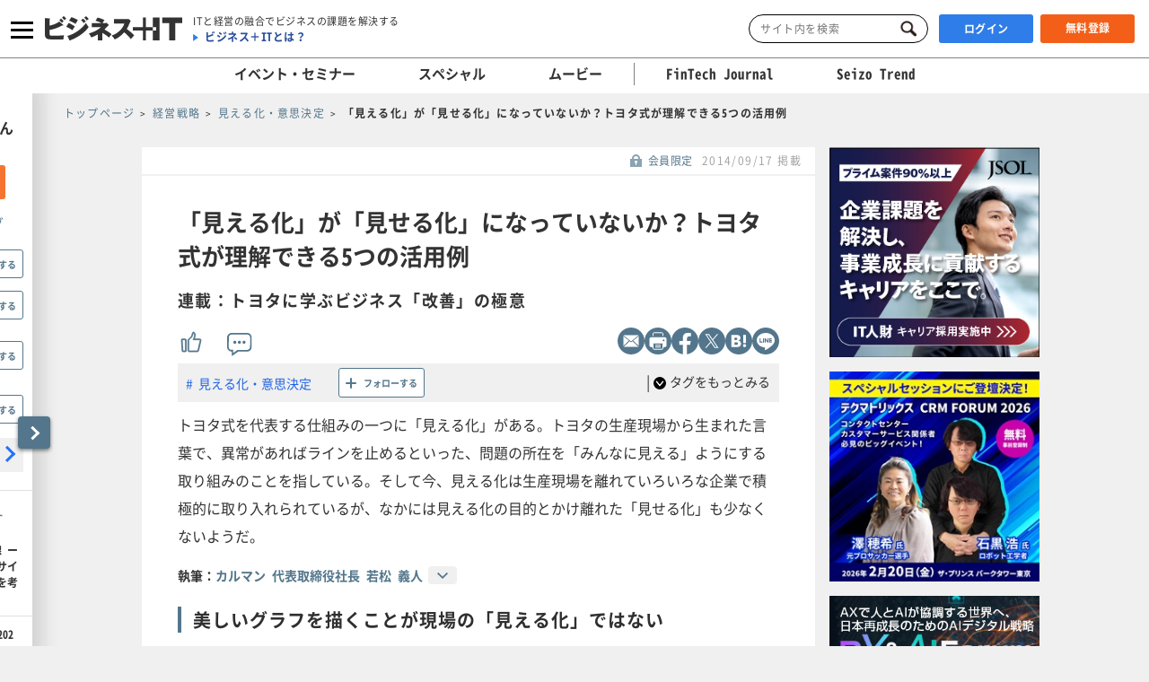

--- FILE ---
content_type: text/html; charset=UTF-8
request_url: https://www.sbbit.jp/article/cont1/28517
body_size: 29236
content:
<!DOCTYPE html>
<html lang="ja">
<head>
  <title>「見える化」が「見せる化」になっていないか？トヨタ式が理解できる5つの活用例 連載：トヨタに学ぶビジネス「改善」の極意｜ビジネス+IT</title>
  <!-- head analysys tags -->
<!-- Google Tag Manager -->
<script>(function(w,d,s,l,i){w[l]=w[l]||[];w[l].push({'gtm.start':
new Date().getTime(),event:'gtm.js'});var f=d.getElementsByTagName(s)[0],
j=d.createElement(s),dl=l!='dataLayer'?'&l='+l:'';j.async=true;j.src=
'https://www.googletagmanager.com/gtm.js?id='+i+dl;f.parentNode.insertBefore(j,f);
})(window,document,'script','dataLayer','GTM-M8MQ3K8');</script>
<!-- End Google Tag Manager -->

<!-- End head analysys tags -->

<!-- HM -->
  <script type="text/javascript">
    var _uic = _uic || {}; var _uih = _uih || {}; _uih['id'] = 54593;
      _uih['lg_id'] = '0';
      _uih['fb_id'] = '';
      _uih['tw_id'] = '';
      _uih['uigr_1'] = 'guest'; _uih['uigr_2'] = ''; _uih['uigr_3'] = ''; _uih['uigr_4'] = ''; _uih['uigr_5'] = '';
      _uih['uigr_6'] = ''; _uih['uigr_7'] = ''; _uih['uigr_8'] = ''; _uih['uigr_9'] = ''; _uih['uigr_10'] = '';
      _uic['uls'] = 1;

    /* DO NOT ALTER BELOW THIS LINE */
    /* WITH FIRST PARTY COOKIE */
    (function () {
      var bi = document.createElement('script'); bi.type = 'text/javascript'; bi.async = true;
      bi.src = '//cs.nakanohito.jp/b3/bi.js';
      var s = document.getElementsByTagName('script')[0]; s.parentNode.insertBefore(bi, s);
    })();
  </script>
<!-- /HM -->
<!-- common head meta -->

  
    <!-- meta master -->
    
                      <meta name="keywords" content="IT戦略,見える化・意思決定,業務効率化,人材管理・育成・HRM,製造業界,トヨタ自動車,若松義人,トヨタに学ぶビジネス「改善」の極意,トヨタ,ビジネス,IT,ソフトバンク,SBクリエイティブ" />
                        <meta name="description" content="トヨタ式を代表する仕組みの一つに「見える化」がある。トヨタの生産現場から生まれた言葉で、異常があればラインを止めるといった、問題の所在を「みんなに見える」ようにする取り組みのことを指している。そして今、見える化は生産現場を離れていろいろな企業で積極的に取り入れられているが、なかには見える化の目的とかけ離れた「見せる化」も少なくないようだ。
" />
              <meta charset="utf-8">
        <meta name="viewport" content="width=device-width, initial-scale=1.0">
        <meta content="IE=edge,chrome=1" http-equiv="X-UA-Compatible">
        <meta name="robots" content="index, follow, max-image-preview:large" />
        

            <meta name="twitter:site" content="@bitsbbit" />
        <meta name="twitter:card" content="summary_large_image">
    
        <meta name="article_title" content="「見える化」が「見せる化」になっていないか？トヨタ式が理解できる5つの活用例" />
            <meta name="keywordlist" content="IT戦略,見える化・意思決定,業務効率化,人材管理・育成・HRM,製造業界,トヨタ自動車,若松義人,トヨタに学ぶビジネス「改善」の極意,トヨタ,ビジネス,IT,ソフトバンク,SBクリエイティブ" />
            <meta name="keyword_name" content="IT戦略	見える化・意思決定	業務効率化	人材管理・育成・HRM	製造業界	トヨタ自動車	若松義人	トヨタに学ぶビジネス「改善」の極意	トヨタ	ビジネス	IT	ソフトバンク	SBクリエイティブ" />
            <meta name="article_abstract" content="トヨタ式を代表する仕組みの一つに「見える化」がある。トヨタの生産現場から生まれた言葉で、異常があればラインを止めるといった、問題の所在を「みんなに見える」ようにする取り組みのことを指している。そして今、見える化は生産現場を離れていろいろな企業で積極的に取り入れられているが、なかには見える化の目的とかけ離れた「見せる化」も少なくないようだ。
" />
    
        <meta content="「見える化」が「見せる化」になっていないか？トヨタ式が理解できる5つの活用例" property="og:title" />
                      <meta content="トヨタ式を代表する仕組みの一つに「見える化」がある。トヨタの生産現場から生まれた言葉で、異常があればラインを止めるといった、問題の所在を「みんなに見える」ようにする取り組みのことを指している。そして今、見える化は生産現場を離れていろいろな企業で積極的に取り入れられているが、なかには見える化の目的とかけ離れた「見せる化」も少なくないようだ。
" property="og:description" />
                  <meta content="https://www.sbbit.jp/article/image/28517/HotTopics_bit130930toyota_ic.jpg" property="og:image" />
            <meta content="https://www.sbbit.jp/article/cont1/28517" property="og:url" />
            <meta content="ビジネス+IT" property="og:site_name" />
                            
        
                        
            <meta name="thumbnail" content="https://www.sbbit.jp/article/image/28517/L_bit130930toyota_ic.jpg" />
        <!-- /meta master -->




  
<meta name="csrf-token" content="46lEZPXTEHsCz5vmmZwQZMqjPb1dpO0jNHFePGP8">
<!-- /common head meta -->


<link rel="stylesheet" href="/assets/css/common/reset.css">
<link rel="stylesheet" href="/assets/css/common/layout.css?ver=202601150821">
<link rel="stylesheet" href="/assets/css/common/common.css?ver=202601150821">
<link rel="stylesheet" href="/assets/css/common/print_blank.css?ver=202601150821" media="print">
<link rel="stylesheet" href="/assets/css/libs/croppie.css">
<link rel="stylesheet" href="/assets/css/libs/jquery-ui.min.css">
<link rel="stylesheet" href="/assets/css/libs/photoswipe.css?ver=202601150821">
<link rel="stylesheet" href="/assets/css/libs/default-skin.css?ver=202601150821">
<script src="/assets/js/libs/jquery-3.6.0.min.js"></script>
<script src="/assets/js/lazy_load.js?ver=202601150821"></script>
<script src="/assets/js/libs/lazysizes.min.js?ver=202601150821" defer></script>
<script src="/assets/js/libs/ls.unveilhooks.min.js?ver=202601150821"></script>
<script src="/assets/js/libs/ls.aspectratio.min.js?ver=202601150821"></script>
<script src="/assets/js/libs/truncator.js"></script>
<script src="/assets/js/libs/jquery.cookie.js"></script>
<script src="/assets/js/libs/croppie.min.js"></script>
<script src="/assets/js/libs/jquery-ui.min.js"></script>
<script src="/assets/js/libs/datepicker-ja.js"></script>
<script src="/assets/js/libs/hammer.min.js"></script>
<script src="/assets/js/libs/jquery.hammer.js"></script>
<script src="/assets/js/libs/photoswipe.js"></script>
<script src="/assets/js/libs/photoswipe-ui-default.js"></script>
<script src="/assets/js/common.js?ver=202601150821"></script>
<script type="text/javascript" src="https://img.polymorphicads.jp/api/polyAds.js"></script>

<script type="application/ld+json">{"@context":"https://schema.org","@type":"BreadcrumbList","itemListElement":[{"@type":"ListItem","position":1,"name":"トップページ","item":"https://www.sbbit.jp/"},{"@type":"ListItem","position":2,"name":"経営戦略","item":"https://www.sbbit.jp/genrelist/130"},{"@type":"ListItem","position":3,"name":"見える化・意思決定","item":"https://www.sbbit.jp/genretaglist/18"},{"@type":"ListItem","position":4,"name":"「見える化」が「見せる化」になっていないか？トヨタ式が理解できる5つの活用例","item":"https://www.sbbit.jp/article/cont1/28517"}]}</script>






  <!-- head partial -->
  <link rel="stylesheet" href="/assets/css/libs/slick.css">
  <link rel="stylesheet" href="/assets/css/libs/photoswipe.css?ver=202601150821">
  <link rel="stylesheet" href="/assets/css/libs/default-skin.css?ver=202601150821">
  <link rel="stylesheet" href="/assets/css/partial/article.css?ver=202601150821">
  <link rel="stylesheet" href="/assets/css/partial/bitmail.css?ver=202601150821">
  <link rel="stylesheet" href="/assets/css/partial/usrpage.css">
  <link rel="stylesheet" href="/assets/css/jbat/article.css?ver=202601150821">
  <link rel="stylesheet" href="/assets/css/jbat/enquete.css?ver=202601150821">
  <script src="/assets/js/libs/bodyScrollLock.min.js"></script>


  
<style type="text/css">
.td1{text-align:center}
.li2{list-style-type: disc;margin-left:50px;}
.li3{list-style-type: circle;margin-left:30px;}
.li4{list-style-type: disc;font-weight:bold;margin-left:30px;}
</style>
  <!-- /head partial -->

<link rel="canonical" href="https://www.sbbit.jp/article/cont1/28517">
<link rel="next" href="https://www.sbbit.jp/article/cont1/28517?page=2">
<!-- 構造化データ -->
  <script type="application/ld+json">
    {"@context":"https://schema.org","@type":"Article","headline":"「見える化」が「見せる化」になっていないか？トヨタ式が理解できる5つの活用例","datePublished":"2014-09-17T07:00:00+09:00","dateModified":"2017-03-03T17:52:40+09:00","image":"https://www.sbbit.jp/article/image/28517/HotTopics_bit130930toyota_ic.jpg","author":[{"@type":"Person","name":"カルマン 代表取締役社長 若松 義人","url":"https://www.sbbit.jp/author/96"}]}  </script>
<!-- /構造化データ --></head>
<body>
<!-- Google Tag Manager (noscript) -->
<noscript><iframe src=https://www.googletagmanager.com/ns.html?id=GTM-MKHTBKQ
height="0" width="0" style="display:none;visibility:hidden"></iframe></noscript>
<!-- End Google Tag Manager (noscript) -->

  <!-- wrapper -->
  <div id="wrapper" class="crypto article is-f-drw_open is-gnav_close is-f-psh_close ">

<div id="drw" class="">
  <a class="drw__btn js-drw_btn only_pc" href="javascript:void(0);" data-bit-count="click_drw_arrow_direct"></a>
  <div class="drw__inner">
    <div class="drw--head is-guest">
      <img data-src="/assets/images/common/icon_usr_default.svg" class="lazyload">
      <p class="ttl">ようこそゲストさん</p>
    </div>

    <div class="drw--head_guest">
      <a class="log_right-merits-regist" href="/auth/register" data-bit-count="click_drw_myp_direct">ビジネス+ITを始める</a>
    </div>

    <div class="drw--cnt js-drw-cnt">
      <ul class="drw--cnt-list">
        <li class="drw--cnt-itm">
          
          <section class="trnd_tag no-cnt">
    <p class="ttl_p">フォローの多い人気のタグ</p>
    <ul class="list">
                                                                                                              <li>
          <a href="/genretaglist/184" onClick="location.href='/genretaglist/184'" data-bit-count="click_drw_tag_direct">ブロックチェーン・Web3</a>
          <div class="js-hint-wrap">
            <button class="js-hint-tag-follow js-mdl-login_btn" data-bit-count="click_drw_tag_direct"><span></span><label>フォローする</label></button>
          </div>
        </li>
                                      <li>
          <a href="/genretaglist/89" onClick="location.href='/genretaglist/89'" data-bit-count="click_drw_tag_direct">セキュリティ総論</a>
          <div class="js-hint-wrap">
            <button class="js-hint-tag-follow js-mdl-login_btn" data-bit-count="click_drw_tag_direct"><span></span><label>フォローする</label></button>
          </div>
        </li>
                                      <li>
          <a href="/genretaglist/183" onClick="location.href='/genretaglist/183'" data-bit-count="click_drw_tag_direct">メタバース・VR・AR・MR・SR・xR</a>
          <div class="js-hint-wrap">
            <button class="js-hint-tag-follow js-mdl-login_btn" data-bit-count="click_drw_tag_direct"><span></span><label>フォローする</label></button>
          </div>
        </li>
                                
              <li>
          <a href="/genretaglist/198" onClick="location.href='/genretaglist/198'" data-bit-count="click_drw_tag_direct">株式・債券・金利・資金調達</a>
          <div class="js-hint-wrap">
            <button class="js-hint-tag-follow js-mdl-login_btn" data-bit-count="click_drw_tag_direct"><span></span><label>フォローする</label></button>
          </div>
        </li>
          </ul>
    <a class="more js-mdl_open" href="" data-target="js-modal_trnd_tag" data-bit-count="click_drw_tag_direct">人気のタグ一覧へ</a>
  </section>
            
        </li>
        <li class="drw--cnt-itm">
          
          <section class="evtsmr">
      <p class="ttl_p">注目のイベント・セミナー</p>
    <ul class="list">
              <li class="artarea">
          <a href="/eventinfo/detail/87219" data-bit-count="click_drw_rcm_direct">
            <div class="img">
                                <div class="lazyload" data-bg="https://www.sbbit.jp/eventinfo/image/87219/L_bit202512091535245968.jpg"></div>
                                  <span class="is-evtsmr">イベント・セミナー</span>
            </div>
            <p>ITインフラの最前線 ーアフターHCI戦略とサイバー レジリエンスを考える</p>
          </a>
        </li>
                      <li class="artarea">
          <a href="/eventinfo/detail/86634" data-bit-count="click_drw_rcm_direct">
            <div class="img">
                                <div class="lazyload" data-bg="https://www.sbbit.jp/eventinfo/image/86634/L_bit202510301534562746.png"></div>
                                  <span class="is-evtsmr">イベント・セミナー</span>
            </div>
            <p>DX&amp;AI Forum 東京 2026 冬</p>
          </a>
        </li>
                      <li class="artarea">
          <a href="/eventinfo/detail/87175" data-bit-count="click_drw_rcm_direct">
            <div class="img">
                                <div class="lazyload" data-bg="https://www.sbbit.jp/eventinfo/image/87175/L_bit202512041310086991.jpg"></div>
                                  <span class="is-evtsmr">イベント・セミナー</span>
            </div>
            <p>バックオフィスDXカンファレンス Online 2026 冬</p>
          </a>
        </li>
                      <li class="artarea">
          <a href="/eventinfo/detail/87427" data-bit-count="click_drw_rcm_direct">
            <div class="img">
                                <div class="lazyload" data-bg="https://www.sbbit.jp/eventinfo/image/87427/L_bit202601081050300136.jpg"></div>
                                  <span class="is-evtsmr">イベント・セミナー</span>
            </div>
            <p>IT Infra Conference Online 2026</p>
          </a>
        </li>
                      <li class="artarea">
          <a href="/eventinfo/detail/86850" data-bit-count="click_drw_rcm_direct">
            <div class="img">
                                <div class="lazyload" data-bg="https://www.sbbit.jp/eventinfo/image/86850/L_bit202511060953150364.jpg"></div>
                                  <span class="is-evtsmr">イベント・セミナー</span>
            </div>
            <p>セキュリティマネジメントカンファレンス 2026 春</p>
          </a>
        </li>
                      </ul>
   <a class="more" href="/eventinfo" data-bit-count="click_drw_rcm_direct">イベント・セミナー一覧へ</a>
  </section>
          
        </li>

      </ul>
    </div>
  </div>
</div>

<!-- header -->
    <header>

        
      <div class="head_wrapper">
        <div class="head_inner">
            <!-- head_gnav_btn -->
          <button class="head_gnav_btn js-f-head_gnav_btn" type="button">
            <span></span>
            <span></span>
            <span></span>
          </button>
          <!-- /head_gnav_btn -->
          <button class="head_search_btn js-f-head_search_btn only_sp" type="button"></button>
                  <!-- head_infoarea -->
          <div class="head_infoarea">
            <div class="head_logo">
                              <div class="head_logo_img">
                  <a href="/"><img class="head_logo_bit" src="/assets/images/common/logo.svg" alt="ビジネス＋IT"></a>
                </div>
                                <div class="head_logo_sub only_pc">
                <p class="head_copy"><em>ITと経営の融合でビジネスの課題を解決する</em></p>
                    <p class="head_about"><a href="/article/info/service">ビジネス＋ITとは？</a></p>
                  </div>
              </div>

              <!-- head_ctl -->
            <div class="head_ctl">
              <!-- head_search -->
              <div class="head_search only_pc">
                <div class="keyword_search">
  <form action="/search" method="get">
    <input class="js-focus-search input-text is-bit-head" placeholder="サイト内を検索" maxlength="50" name="kwd" type="text" value="">
        <input type="hidden" name="ste[]" value="2">
    <input type="hidden" name="ste[]" value="3">
    <input type="hidden" name="ste[]" value="4">
    <input type="hidden" name="ste[]" value="13">
    <input class="js-change-magnifier input-submit" type="submit" value="検索">
  </form>
</div>
              </div>
                          <!-- 未ログイン -->
              <p class="head_login_btn only_pc"><a class="state_login" href="/auth/login">ログイン</a></p>
              <p class="head_login_btn"><a class="state_register" href="/auth/register">無料登録</a></p>
              <!-- /未ログイン -->
                </div>
            <!-- /head_ctl -->
            </div>
          <!-- /head_infoarea -->
          <!-- head_search_sp_bd -->
          
          <div class="head_search_sp_bd js-f-head_search_sp_bd only_sp is-close">
            <div class="keyword_search_wrapper">
              <div class="keyword_search">
  <form action="/search" method="get">
    <input class="js-focus-search input-text is-bit-head" placeholder="サイト内を検索" maxlength="50" name="kwd" type="text" value="">
        <input type="hidden" name="ste[]" value="2">
    <input type="hidden" name="ste[]" value="3">
    <input type="hidden" name="ste[]" value="4">
    <input type="hidden" name="ste[]" value="13">
    <input class="js-change-magnifier input-submit" type="submit" value="検索">
  </form>
</div>
              <div class="close">
                <label>
                  <button class="js-f-head_search_sp_close" type="button"></button>
                  <div class="close_text">閉じる</div>
                </label>
              </div>
            </div>
          </div>
          
          <!-- /head_search_sp_bd --> 
          
                    
          <!-- head_gnav -->
    <nav class="head_gnav js-f-head_gnav_bd">
      <div class="head_gnav__wrapper">
              <div class="head_gnav_gbtn__wrap only_sp">
          <ul class="head_gnav__media__list">
            <li class="head_gnav__media__list-item">
              <p class="head_gnav_gbtn__body">
                会員の方はこちらから
                <a href="/auth/login" class="head_gnav_gbtn ham_login head_gnav__media__btn" data-bit-count="click_ham_login">ログイン</a>
              </p>
            </li>
            <li class="head_gnav__media__list-item head_gnav__media__list-item--sp-last">
              <p class="head_gnav_gbtn__body">
                初めての方はこちらから
                <a href="/auth/register" class="head_gnav_gbtn ham_register head_gnav__media__btn" data-bit-count="click_ham_register">無料登録</a>
              </p>
            </li>
          </ul>
        </div>
              <div class="head_gnav__media">
          <p class="head_gnav__subheading">メディアから探す</p>
          <ul class="head_gnav__media__list">
            <li class="head_gnav__media__list-item head_gnav__media__list-item--sp-full">
              ビジネスとITの総合サイト
              <a href="/" class="head_gnav__media__btn" data-bit-count="click_ham_bit"><span class="head_gnav__sprite" data-logo="bit">ビジネス+IT</span></a>
            </li>
            <li class="head_gnav__media__list-item">
              金融専門メディア
              <a href="/fj/" class="head_gnav__media__btn" data-bit-count="click_ham_fj"><span class="head_gnav__sprite" data-logo="fj">FinTech Journal</span></a>
            </li>
            <li class="head_gnav__media__list-item head_gnav__media__list-item--sp-last">
              製造専門メディア
              <a href="/st/" class="head_gnav__media__btn" data-bit-count="click_ham_st"><span class="head_gnav__sprite" data-logo="st">Seizo Trend</span></a>
            </li>
          </ul>
        </div>
        <div class="head_gnav__inner">
          <div class="head_gnav__genre">
            <p class="head_gnav__subheading">ジャンルから探す</p>
            <div class="head_gnav__genre__wrapper">
              <div class="head_gnav__genre__list">
                                <div class="head_gnav__genre__list-item">
                  <div class="head_gnav__genre__item">
                    <a class="head_gnav__genre__link" href="/genrelist/130" data-bit-count="click_ham_0_130">経営戦略</a>
                  </div>
                  <ul class="head_gnav__genreTag">
                    <li class="head_gnav__genreTag__list">
                      <span class="head_gnav__sprite scroll-arrow scroll-arrow--left">←</span>
                      <div class="head_gnav__genreTag__list-item">
                                                <a class="head_gnav__genreTag__link" href="/genretaglist/15" data-bit-count="click_ham_0_130_15">グローバル・地政学・国際情勢</a>
                                                <a class="head_gnav__genreTag__link" href="/genretaglist/17" data-bit-count="click_ham_0_130_17">M&amp;A・出資・協業・事業承継</a>
                                                <a class="head_gnav__genreTag__link" href="/genretaglist/116" data-bit-count="click_ham_0_130_116">設備投資</a>
                                                <a class="head_gnav__genreTag__link" href="/genretaglist/119" data-bit-count="click_ham_0_130_119">新規事業開発</a>
                                                <a class="head_gnav__genreTag__link" href="/genretaglist/117" data-bit-count="click_ham_0_130_117">営業戦略</a>
                                                <a class="head_gnav__genreTag__link" href="/genretaglist/19" data-bit-count="click_ham_0_130_19">災害対策（DR）・事業継続（BCP）</a>
                                                <a class="head_gnav__genreTag__link" href="/genretaglist/25" data-bit-count="click_ham_0_130_25">デザイン経営・ブランド・PR</a>
                                                <a class="head_gnav__genreTag__link" href="/genretaglist/18" data-bit-count="click_ham_0_130_18">見える化・意思決定</a>
                                                <a class="head_gnav__genreTag__link" href="/genretaglist/44" data-bit-count="click_ham_0_130_44">環境対応・省エネ・GX</a>
                                                <a class="head_gnav__genreTag__link" href="/genretaglist/126" data-bit-count="click_ham_0_130_126">グループ会社管理</a>
                                                <a class="head_gnav__genreTag__link" href="/genretaglist/32" data-bit-count="click_ham_0_130_32">業務効率化</a>
                                                <a class="head_gnav__genreTag__link" href="/genretaglist/149" data-bit-count="click_ham_0_130_149">市場調査・リサーチ</a>
                                              </div>
                      <span class="head_gnav__sprite scroll-arrow scroll-arrow--right">→</span>
                    </li>
                  </ul>
                </div>
                                <div class="head_gnav__genre__list-item">
                  <div class="head_gnav__genre__item">
                    <a class="head_gnav__genre__link" href="/genrelist/1" data-bit-count="click_ham_0_1">IT戦略</a>
                  </div>
                  <ul class="head_gnav__genreTag">
                    <li class="head_gnav__genreTag__list">
                      <span class="head_gnav__sprite scroll-arrow scroll-arrow--left">←</span>
                      <div class="head_gnav__genreTag__list-item">
                                                <a class="head_gnav__genreTag__link" href="/genretaglist/13" data-bit-count="click_ham_0_1_13">IT戦略・IT投資・DX</a>
                                                <a class="head_gnav__genreTag__link" href="/genretaglist/103" data-bit-count="click_ham_0_1_103">クラウド</a>
                                                <a class="head_gnav__genreTag__link" href="/genretaglist/148" data-bit-count="click_ham_0_1_148">データ戦略</a>
                                                <a class="head_gnav__genreTag__link" href="/genretaglist/175" data-bit-count="click_ham_0_1_175">AI・生成AI</a>
                                                <a class="head_gnav__genreTag__link" href="/genretaglist/102" data-bit-count="click_ham_0_1_102">サーバ仮想化・コンテナ</a>
                                                <a class="head_gnav__genreTag__link" href="/genretaglist/72" data-bit-count="click_ham_0_1_72">データセンター・ホスティングサービス</a>
                                                <a class="head_gnav__genreTag__link" href="/genretaglist/183" data-bit-count="click_ham_0_1_183">メタバース・VR・AR・MR・SR・xR</a>
                                                <a class="head_gnav__genreTag__link" href="/genretaglist/181" data-bit-count="click_ham_0_1_181">PaaS・FaaS・iPaaS・XaaS</a>
                                                <a class="head_gnav__genreTag__link" href="/genretaglist/184" data-bit-count="click_ham_0_1_184">ブロックチェーン・Web3</a>
                                                <a class="head_gnav__genreTag__link" href="/genretaglist/58" data-bit-count="click_ham_0_1_58">BI・データレイク・DWH・マイニング</a>
                                                <a class="head_gnav__genreTag__link" href="/genretaglist/76" data-bit-count="click_ham_0_1_76">オープンソースソフトウェア</a>
                                                <a class="head_gnav__genreTag__link" href="/genretaglist/35" data-bit-count="click_ham_0_1_35">ITコスト削減</a>
                                                <a class="head_gnav__genreTag__link" href="/genretaglist/180" data-bit-count="click_ham_0_1_180">クラウドストレージ・ファイル共有・ファイル転送</a>
                                                <a class="head_gnav__genreTag__link" href="/genretaglist/142" data-bit-count="click_ham_0_1_142">グリーンIT</a>
                                                <a class="head_gnav__genreTag__link" href="/genretaglist/150" data-bit-count="click_ham_0_1_150">データ連携・ETL・EDI</a>
                                              </div>
                      <span class="head_gnav__sprite scroll-arrow scroll-arrow--right">→</span>
                    </li>
                  </ul>
                </div>
                                <div class="head_gnav__genre__list-item">
                  <div class="head_gnav__genre__item">
                    <a class="head_gnav__genre__link" href="/genrelist/5" data-bit-count="click_ham_0_5">基幹系</a>
                  </div>
                  <ul class="head_gnav__genreTag">
                    <li class="head_gnav__genreTag__list">
                      <span class="head_gnav__sprite scroll-arrow scroll-arrow--left">←</span>
                      <div class="head_gnav__genreTag__list-item">
                                                <a class="head_gnav__genreTag__link" href="/genretaglist/47" data-bit-count="click_ham_0_5_47">ERP・基幹システム</a>
                                                <a class="head_gnav__genreTag__link" href="/genretaglist/49" data-bit-count="click_ham_0_5_49">インボイス・電子帳票</a>
                                                <a class="head_gnav__genreTag__link" href="/genretaglist/53" data-bit-count="click_ham_0_5_53">その他基幹系</a>
                                                <a class="head_gnav__genreTag__link" href="/genretaglist/45" data-bit-count="click_ham_0_5_45">データベース</a>
                                              </div>
                      <span class="head_gnav__sprite scroll-arrow scroll-arrow--right">→</span>
                    </li>
                  </ul>
                </div>
                                <div class="head_gnav__genre__list-item">
                  <div class="head_gnav__genre__item">
                    <a class="head_gnav__genre__link" href="/genrelist/132" data-bit-count="click_ham_0_132">総務・人事</a>
                  </div>
                  <ul class="head_gnav__genreTag">
                    <li class="head_gnav__genreTag__list">
                      <span class="head_gnav__sprite scroll-arrow scroll-arrow--left">←</span>
                      <div class="head_gnav__genreTag__list-item">
                                                <a class="head_gnav__genreTag__link" href="/genretaglist/128" data-bit-count="click_ham_0_132_128">リーダーシップ</a>
                                                <a class="head_gnav__genreTag__link" href="/genretaglist/129" data-bit-count="click_ham_0_132_129">人材管理・育成・HRM</a>
                                                <a class="head_gnav__genreTag__link" href="/genretaglist/130" data-bit-count="click_ham_0_132_130">ワークスタイル・在宅勤務</a>
                                                <a class="head_gnav__genreTag__link" href="/genretaglist/182" data-bit-count="click_ham_0_132_182">ダイバーシティ・インクルージョン</a>
                                                <a class="head_gnav__genreTag__link" href="/genretaglist/121" data-bit-count="click_ham_0_132_121">経費・通信費・調達コスト削減</a>
                                                <a class="head_gnav__genreTag__link" href="/genretaglist/124" data-bit-count="click_ham_0_132_124">ペーパーレス化</a>
                                                <a class="head_gnav__genreTag__link" href="/genretaglist/34" data-bit-count="click_ham_0_132_34">人件費削減・リストラ</a>
                                                <a class="head_gnav__genreTag__link" href="/genretaglist/125" data-bit-count="click_ham_0_132_125">BPO・シェアードサービス</a>
                                              </div>
                      <span class="head_gnav__sprite scroll-arrow scroll-arrow--right">→</span>
                    </li>
                  </ul>
                </div>
                                <div class="head_gnav__genre__list-item">
                  <div class="head_gnav__genre__item">
                    <a class="head_gnav__genre__link" href="/genrelist/134" data-bit-count="click_ham_0_134">コミュニケーション</a>
                  </div>
                  <ul class="head_gnav__genreTag">
                    <li class="head_gnav__genreTag__list">
                      <span class="head_gnav__sprite scroll-arrow scroll-arrow--left">←</span>
                      <div class="head_gnav__genreTag__list-item">
                                                <a class="head_gnav__genreTag__link" href="/genretaglist/26" data-bit-count="click_ham_0_134_26">情報共有</a>
                                                <a class="head_gnav__genreTag__link" href="/genretaglist/152" data-bit-count="click_ham_0_134_152">電子メール・チャット</a>
                                                <a class="head_gnav__genreTag__link" href="/genretaglist/54" data-bit-count="click_ham_0_134_54">グループウェア・コラボレーション</a>
                                                <a class="head_gnav__genreTag__link" href="/genretaglist/55" data-bit-count="click_ham_0_134_55">Office、文書管理・検索</a>
                                                <a class="head_gnav__genreTag__link" href="/genretaglist/60" data-bit-count="click_ham_0_134_60">ビデオ会議・Web会議</a>
                                                <a class="head_gnav__genreTag__link" href="/genretaglist/62" data-bit-count="click_ham_0_134_62">その他情報系</a>
                                              </div>
                      <span class="head_gnav__sprite scroll-arrow scroll-arrow--right">→</span>
                    </li>
                  </ul>
                </div>
                                <div class="head_gnav__genre__list-item">
                  <div class="head_gnav__genre__item">
                    <a class="head_gnav__genre__link" href="/genrelist/129" data-bit-count="click_ham_0_129">デジタルマーケティング</a>
                  </div>
                  <ul class="head_gnav__genreTag">
                    <li class="head_gnav__genreTag__list">
                      <span class="head_gnav__sprite scroll-arrow scroll-arrow--left">←</span>
                      <div class="head_gnav__genreTag__list-item">
                                                <a class="head_gnav__genreTag__link" href="/genretaglist/172" data-bit-count="click_ham_0_129_172">デジタルマーケティング総論</a>
                                                <a class="head_gnav__genreTag__link" href="/genretaglist/57" data-bit-count="click_ham_0_129_57">CRM・SFA・コールセンター</a>
                                                <a class="head_gnav__genreTag__link" href="/genretaglist/31" data-bit-count="click_ham_0_129_31">Web戦略・EC</a>
                                                <a class="head_gnav__genreTag__link" href="/genretaglist/61" data-bit-count="click_ham_0_129_61">ソーシャルメディア</a>
                                                <a class="head_gnav__genreTag__link" href="/genretaglist/166" data-bit-count="click_ham_0_129_166">O2O・OMO・オムニチャネル</a>
                                              </div>
                      <span class="head_gnav__sprite scroll-arrow scroll-arrow--right">→</span>
                    </li>
                  </ul>
                </div>
                                <div class="head_gnav__genre__list-item">
                  <div class="head_gnav__genre__item">
                    <a class="head_gnav__genre__link" href="/genrelist/10" data-bit-count="click_ham_0_10">セキュリティ</a>
                  </div>
                  <ul class="head_gnav__genreTag">
                    <li class="head_gnav__genreTag__list">
                      <span class="head_gnav__sprite scroll-arrow scroll-arrow--left">←</span>
                      <div class="head_gnav__genreTag__list-item">
                                                <a class="head_gnav__genreTag__link" href="/genretaglist/89" data-bit-count="click_ham_0_10_89">セキュリティ総論</a>
                                                <a class="head_gnav__genreTag__link" href="/genretaglist/86" data-bit-count="click_ham_0_10_86">ゼロトラスト・クラウドセキュリティ・SASE</a>
                                                <a class="head_gnav__genreTag__link" href="/genretaglist/154" data-bit-count="click_ham_0_10_154">標的型攻撃・ランサムウェア対策</a>
                                                <a class="head_gnav__genreTag__link" href="/genretaglist/85" data-bit-count="click_ham_0_10_85">ウイルス対策・エンドポイントセキュリティ</a>
                                                <a class="head_gnav__genreTag__link" href="/genretaglist/92" data-bit-count="click_ham_0_10_92">ID・アクセス管理・認証</a>
                                                <a class="head_gnav__genreTag__link" href="/genretaglist/155" data-bit-count="click_ham_0_10_155">セキュリティ運用・SOC・SIEM・ログ管理</a>
                                                <a class="head_gnav__genreTag__link" href="/genretaglist/90" data-bit-count="click_ham_0_10_90">モバイルセキュリティ・MDM</a>
                                                <a class="head_gnav__genreTag__link" href="/genretaglist/137" data-bit-count="click_ham_0_10_137">情報漏えい対策</a>
                                                <a class="head_gnav__genreTag__link" href="/genretaglist/88" data-bit-count="click_ham_0_10_88">ファイアウォール・IDS・IPS</a>
                                                <a class="head_gnav__genreTag__link" href="/genretaglist/67" data-bit-count="click_ham_0_10_67">ネットワークセキュリティ・VPN</a>
                                                <a class="head_gnav__genreTag__link" href="/genretaglist/87" data-bit-count="click_ham_0_10_87">メールセキュリティ</a>
                                                <a class="head_gnav__genreTag__link" href="/genretaglist/278" data-bit-count="click_ham_0_10_278">セキュリティ開発・DevSecOps</a>
                                                <a class="head_gnav__genreTag__link" href="/genretaglist/280" data-bit-count="click_ham_0_10_280">ASM・CTEM・脆弱性診断・レッドチーム</a>
                                              </div>
                      <span class="head_gnav__sprite scroll-arrow scroll-arrow--right">→</span>
                    </li>
                  </ul>
                </div>
                                <div class="head_gnav__genre__list-item">
                  <div class="head_gnav__genre__item">
                    <a class="head_gnav__genre__link" href="/genrelist/133" data-bit-count="click_ham_0_133">コンプライアンス・法務・監査</a>
                  </div>
                  <ul class="head_gnav__genreTag">
                    <li class="head_gnav__genreTag__list">
                      <span class="head_gnav__sprite scroll-arrow scroll-arrow--left">←</span>
                      <div class="head_gnav__genreTag__list-item">
                                                <a class="head_gnav__genreTag__link" href="/genretaglist/39" data-bit-count="click_ham_0_133_39">コンプライアンス総論</a>
                                                <a class="head_gnav__genreTag__link" href="/genretaglist/38" data-bit-count="click_ham_0_133_38">ガバナンス・内部統制・不正対策</a>
                                                <a class="head_gnav__genreTag__link" href="/genretaglist/42" data-bit-count="click_ham_0_133_42">個人情報保護・マイナンバー</a>
                                                <a class="head_gnav__genreTag__link" href="/genretaglist/139" data-bit-count="click_ham_0_133_139">知財管理</a>
                                                <a class="head_gnav__genreTag__link" href="/genretaglist/140" data-bit-count="click_ham_0_133_140">国際法・国際標準化</a>
                                                <a class="head_gnav__genreTag__link" href="/genretaglist/261" data-bit-count="click_ham_0_133_261">法規制・レギュレーション</a>
                                              </div>
                      <span class="head_gnav__sprite scroll-arrow scroll-arrow--right">→</span>
                    </li>
                  </ul>
                </div>
                                <div class="head_gnav__genre__list-item">
                  <div class="head_gnav__genre__item">
                    <a class="head_gnav__genre__link" href="/genrelist/8" data-bit-count="click_ham_0_8">運用管理</a>
                  </div>
                  <ul class="head_gnav__genreTag">
                    <li class="head_gnav__genreTag__list">
                      <span class="head_gnav__sprite scroll-arrow scroll-arrow--left">←</span>
                      <div class="head_gnav__genreTag__list-item">
                                                <a class="head_gnav__genreTag__link" href="/genretaglist/69" data-bit-count="click_ham_0_8_69">IT運用管理全般</a>
                                                <a class="head_gnav__genreTag__link" href="/genretaglist/75" data-bit-count="click_ham_0_8_75">OS・サーバOS</a>
                                                <a class="head_gnav__genreTag__link" href="/genretaglist/71" data-bit-count="click_ham_0_8_71">IT資産管理</a>
                                                <a class="head_gnav__genreTag__link" href="/genretaglist/73" data-bit-count="click_ham_0_8_73">シンクライアント・仮想デスクトップ</a>
                                                <a class="head_gnav__genreTag__link" href="/genretaglist/77" data-bit-count="click_ham_0_8_77">バックアップ・レプリケーション</a>
                                                <a class="head_gnav__genreTag__link" href="/genretaglist/164" data-bit-count="click_ham_0_8_164">モダナイゼーション・マイグレーション</a>
                                              </div>
                      <span class="head_gnav__sprite scroll-arrow scroll-arrow--right">→</span>
                    </li>
                  </ul>
                </div>
                                <div class="head_gnav__genre__list-item">
                  <div class="head_gnav__genre__item">
                    <a class="head_gnav__genre__link" href="/genrelist/7" data-bit-count="click_ham_0_7">ネットワーク</a>
                  </div>
                  <ul class="head_gnav__genreTag">
                    <li class="head_gnav__genreTag__list">
                      <span class="head_gnav__sprite scroll-arrow scroll-arrow--left">←</span>
                      <div class="head_gnav__genreTag__list-item">
                                                <a class="head_gnav__genreTag__link" href="/genretaglist/189" data-bit-count="click_ham_0_7_189">5G・6G</a>
                                                <a class="head_gnav__genreTag__link" href="/genretaglist/64" data-bit-count="click_ham_0_7_64">Wi-Fi・Bluetooth</a>
                                                <a class="head_gnav__genreTag__link" href="/genretaglist/51" data-bit-count="click_ham_0_7_51">RFID・ICタグ・NFC</a>
                                                <a class="head_gnav__genreTag__link" href="/genretaglist/159" data-bit-count="click_ham_0_7_159">CDN・ADC・ロードバランサ</a>
                                                <a class="head_gnav__genreTag__link" href="/genretaglist/169" data-bit-count="click_ham_0_7_169">SDN・SD-WAN</a>
                                                <a class="head_gnav__genreTag__link" href="/genretaglist/158" data-bit-count="click_ham_0_7_158">ルータ・スイッチ</a>
                                                <a class="head_gnav__genreTag__link" href="/genretaglist/70" data-bit-count="click_ham_0_7_70">ネットワーク管理</a>
                                                <a class="head_gnav__genreTag__link" href="/genretaglist/68" data-bit-count="click_ham_0_7_68">衛星通信・HAPS・NTN</a>
                                                <a class="head_gnav__genreTag__link" href="/genretaglist/66" data-bit-count="click_ham_0_7_66">固定回線（FTTH・ADSL・xDSL）</a>
                                                <a class="head_gnav__genreTag__link" href="/genretaglist/156" data-bit-count="click_ham_0_7_156">IP電話、固定電話</a>
                                              </div>
                      <span class="head_gnav__sprite scroll-arrow scroll-arrow--right">→</span>
                    </li>
                  </ul>
                </div>
                                <div class="head_gnav__genre__list-item">
                  <div class="head_gnav__genre__item">
                    <a class="head_gnav__genre__link" href="/genrelist/136" data-bit-count="click_ham_0_136">ITハードウェア</a>
                  </div>
                  <ul class="head_gnav__genreTag">
                    <li class="head_gnav__genreTag__list">
                      <span class="head_gnav__sprite scroll-arrow scroll-arrow--left">←</span>
                      <div class="head_gnav__genreTag__list-item">
                                                <a class="head_gnav__genreTag__link" href="/genretaglist/80" data-bit-count="click_ham_0_136_80">サーバ</a>
                                                <a class="head_gnav__genreTag__link" href="/genretaglist/81" data-bit-count="click_ham_0_136_81">ストレージ</a>
                                                <a class="head_gnav__genreTag__link" href="/genretaglist/186" data-bit-count="click_ham_0_136_186">量子コンピューター</a>
                                                <a class="head_gnav__genreTag__link" href="/genretaglist/74" data-bit-count="click_ham_0_136_74">PC・ノートPC</a>
                                                <a class="head_gnav__genreTag__link" href="/genretaglist/82" data-bit-count="click_ham_0_136_82">プリンタ・複合機</a>
                                                <a class="head_gnav__genreTag__link" href="/genretaglist/83" data-bit-count="click_ham_0_136_83">電源・空調・熱管理・UPS</a>
                                                <a class="head_gnav__genreTag__link" href="/genretaglist/84" data-bit-count="click_ham_0_136_84">その他ハードウェア</a>
                                              </div>
                      <span class="head_gnav__sprite scroll-arrow scroll-arrow--right">→</span>
                    </li>
                  </ul>
                </div>
                                <div class="head_gnav__genre__list-item">
                  <div class="head_gnav__genre__item">
                    <a class="head_gnav__genre__link" href="/genrelist/9" data-bit-count="click_ham_0_9">モバイルハードウェア</a>
                  </div>
                  <ul class="head_gnav__genreTag">
                    <li class="head_gnav__genreTag__list">
                      <span class="head_gnav__sprite scroll-arrow scroll-arrow--left">←</span>
                      <div class="head_gnav__genreTag__list-item">
                                                <a class="head_gnav__genreTag__link" href="/genretaglist/160" data-bit-count="click_ham_0_9_160">スマートフォン・携帯電話</a>
                                                <a class="head_gnav__genreTag__link" href="/genretaglist/170" data-bit-count="click_ham_0_9_170">ウェアラブル</a>
                                                <a class="head_gnav__genreTag__link" href="/genretaglist/161" data-bit-count="click_ham_0_9_161">タブレット・電子書籍端末</a>
                                                <a class="head_gnav__genreTag__link" href="/genretaglist/162" data-bit-count="click_ham_0_9_162">その他モバイル</a>
                                              </div>
                      <span class="head_gnav__sprite scroll-arrow scroll-arrow--right">→</span>
                    </li>
                  </ul>
                </div>
                                <div class="head_gnav__genre__list-item">
                  <div class="head_gnav__genre__item">
                    <a class="head_gnav__genre__link" href="/genrelist/137" data-bit-count="click_ham_0_137">システム開発</a>
                  </div>
                  <ul class="head_gnav__genreTag">
                    <li class="head_gnav__genreTag__list">
                      <span class="head_gnav__sprite scroll-arrow scroll-arrow--left">←</span>
                      <div class="head_gnav__genreTag__list-item">
                                                <a class="head_gnav__genreTag__link" href="/genretaglist/95" data-bit-count="click_ham_0_137_95">システム開発総論</a>
                                                <a class="head_gnav__genreTag__link" href="/genretaglist/96" data-bit-count="click_ham_0_137_96">システム開発ツール・開発言語</a>
                                                <a class="head_gnav__genreTag__link" href="/genretaglist/59" data-bit-count="click_ham_0_137_59">プロジェクト管理・ワークフロー管理</a>
                                                <a class="head_gnav__genreTag__link" href="/genretaglist/193" data-bit-count="click_ham_0_137_193">RPA・ローコード・ノーコード</a>
                                                <a class="head_gnav__genreTag__link" href="/genretaglist/136" data-bit-count="click_ham_0_137_136">BPM・ビジネスプロセス管理</a>
                                                <a class="head_gnav__genreTag__link" href="/genretaglist/98" data-bit-count="click_ham_0_137_98">UX・UI・デザイン</a>
                                                <a class="head_gnav__genreTag__link" href="/genretaglist/100" data-bit-count="click_ham_0_137_100">Web開発・アプリ開発</a>
                                              </div>
                      <span class="head_gnav__sprite scroll-arrow scroll-arrow--right">→</span>
                    </li>
                  </ul>
                </div>
                                <div class="head_gnav__genre__list-item">
                  <div class="head_gnav__genre__item">
                    <a class="head_gnav__genre__link" href="/genrelist/114" data-bit-count="click_ham_0_114">業種・規模別</a>
                  </div>
                  <ul class="head_gnav__genreTag">
                    <li class="head_gnav__genreTag__list">
                      <span class="head_gnav__sprite scroll-arrow scroll-arrow--left">←</span>
                      <div class="head_gnav__genreTag__list-item">
                                                <a class="head_gnav__genreTag__link" href="/genretaglist/144" data-bit-count="click_ham_0_114_144">製造業界</a>
                                                <a class="head_gnav__genreTag__link" href="/genretaglist/145" data-bit-count="click_ham_0_114_145">流通・小売業界</a>
                                                <a class="head_gnav__genreTag__link" href="/genretaglist/146" data-bit-count="click_ham_0_114_146">金融業界</a>
                                                <a class="head_gnav__genreTag__link" href="/genretaglist/168" data-bit-count="click_ham_0_114_168">政府・官公庁・学校教育</a>
                                                <a class="head_gnav__genreTag__link" href="/genretaglist/23" data-bit-count="click_ham_0_114_23">中堅中小企業・ベンチャー</a>
                                                <a class="head_gnav__genreTag__link" href="/genretaglist/147" data-bit-count="click_ham_0_114_147">医療業界</a>
                                                <a class="head_gnav__genreTag__link" href="/genretaglist/176" data-bit-count="click_ham_0_114_176">運輸業・郵便業</a>
                                                <a class="head_gnav__genreTag__link" href="/genretaglist/177" data-bit-count="click_ham_0_114_177">コンテンツ・エンタメ・文化芸能・スポーツ</a>
                                                <a class="head_gnav__genreTag__link" href="/genretaglist/178" data-bit-count="click_ham_0_114_178">農業・漁業・林業・畜産業</a>
                                                <a class="head_gnav__genreTag__link" href="/genretaglist/185" data-bit-count="click_ham_0_114_185">航空・宇宙・軍事ビジネス</a>
                                                <a class="head_gnav__genreTag__link" href="/genretaglist/226" data-bit-count="click_ham_0_114_226">IT業界・ITベンダー</a>
                                              </div>
                      <span class="head_gnav__sprite scroll-arrow scroll-arrow--right">→</span>
                    </li>
                  </ul>
                </div>
                                <div class="head_gnav__genre__list-item">
                  <div class="head_gnav__genre__item">
                    <a class="head_gnav__genre__link" href="/genrelist/138" data-bit-count="click_ham_0_138">エリア別</a>
                  </div>
                  <ul class="head_gnav__genreTag">
                    <li class="head_gnav__genreTag__list">
                      <span class="head_gnav__sprite scroll-arrow scroll-arrow--left">←</span>
                      <div class="head_gnav__genreTag__list-item">
                                                <a class="head_gnav__genreTag__link" href="/genretaglist/173" data-bit-count="click_ham_0_138_173">地方自治体・地方創生・地域経済</a>
                                                <a class="head_gnav__genreTag__link" href="/genretaglist/187" data-bit-count="click_ham_0_138_187">中国</a>
                                              </div>
                      <span class="head_gnav__sprite scroll-arrow scroll-arrow--right">→</span>
                    </li>
                  </ul>
                </div>
                                <div class="head_gnav__genre__list-item">
                  <div class="head_gnav__genre__item">
                    <a class="head_gnav__genre__link" href="/genrelist/139" data-bit-count="click_ham_0_139">ニュース・マンガ</a>
                  </div>
                  <ul class="head_gnav__genreTag">
                    <li class="head_gnav__genreTag__list">
                      <span class="head_gnav__sprite scroll-arrow scroll-arrow--left">←</span>
                      <div class="head_gnav__genreTag__list-item">
                                                <a class="head_gnav__genreTag__link" href="/genretaglist/191" data-bit-count="click_ham_0_139_191">最新ニュース</a>
                                                <a class="head_gnav__genreTag__link" href="/genretaglist/192" data-bit-count="click_ham_0_139_192">プレスリリース</a>
                                                <a class="head_gnav__genreTag__link" href="/genretaglist/279" data-bit-count="click_ham_0_139_279">マンガ</a>
                                              </div>
                      <span class="head_gnav__sprite scroll-arrow scroll-arrow--right">→</span>
                    </li>
                  </ul>
                </div>
                              </div>
              <div id="output"></div>
            </div>
          </div>
          <div class="head_gnav__contents">
            <p class="head_gnav__subheading">コンテンツ種別から探す</p>
            <ul class="head_gnav__contents__list">
              <li class="head_gnav__contents__list-item">
                <a href="/search/" data-bit-count="click_ham_newarticle">新着記事</a>
              </li>
              <li class="head_gnav__contents__list-item">
                                <a href="/eventinfo" data-bit-count="click_ham_seminar">イベント・セミナー</a>
                              </li>
              <li class="head_gnav__contents__list-item">
                <a href="/special/" data-bit-count="click_ham_special">スペシャル</a>
              </li>
              <li class="head_gnav__contents__list-item">
                                <a href="/channel/bitmovie" data-bit-count="click_ham_movie">ムービー</a>
                              </li>
            </ul>
          </div>
        </div>
      </div>
      
    </nav>
    <!-- /head_gnav -->
          </div>
        <!-- /head_inner -->
      </div>
      <!-- head_menu -->
    <div class="head_wrapper head_menu">
      <nav>
        <ul>
                  <li><a href="/eventinfo" class="js-head_gnav_list_1" data-bit-count="click_head_seminar">イベント・セミナー</a></li>
                  <li><a href="/special/" class="js-head_gnav_list_1" data-bit-count="click_head_special">スペシャル</a></li>
                  <li class="line"><a href="/channel/bitmovie" class="js-head_gnav_list_1" data-bit-count="click_head_movie">ムービー</a></li>
                                  <li><a href="/fj/" data-bit-count="click_head_fj"><span>FinTech Journal</span></a></li>
                          <li><a href="/st/" data-bit-count="click_head_st"><span>Seizo Trend</span></a></li>
                </ul>
        <span class="arrow left hide"></span>
        <span class="arrow right"></span>
      </nav>
    </div>
    <!-- /head_menu -->
      </header>
    <!-- /header -->



    <!-- contents -->
    <div id="contents">

    <!-- pankuzu -->
<div class="brdcrb only_pc only_pc">
        <ul class="brdcrb-list">
                      <li class="brdcrb-item"><a class="brdcrb-link" href="/"><span class="brdcrb-text">トップページ</span></a></li>
                                <li class="brdcrb-item"><a class="brdcrb-link" href="/genrelist/130"><span class="brdcrb-text">経営戦略</span></a></li>
                                <li class="brdcrb-item"><a class="brdcrb-link" href="/genretaglist/18"><span class="brdcrb-text">見える化・意思決定</span></a></li>
                          <li class="brdcrb-item"><span class="brdcrb-text is-active">「見える化」が「見せる化」になっていないか？トヨタ式が理解できる5つの活用例</span></li>
              </ul>
      </div>
    <!-- /pankuzu -->

      <div class="contents_main">
        <div class="cnt_nml is-navi cnt_nml_wrapper">
          <!-- main -->
          <main class="cnt_main--v2">

          
            <!-- 記事内容エリア -->
            <section class="ar-cont">
              <div class="ar-cont_head">
                <p class="ar-cont_head_title">
              </p>
                <ul class="ar-cont_head_info">
                  <li class="ar-cont_head_info_limited"><span>会員限定</span></li>
                  <!-- <li class="ar-cont_head_info_prm">プレミアム会員限定記事</li> -->
                  <!--<li class="ar-cont_head_info_date">公開日：2014/09/17 07:00</li>-->
                  <li class="ar-cont_head_info_date">2014/09/17 掲載</li>
                </ul>
              </div>
              <h1 class="ar-cont_title">「見える化」が「見せる化」になっていないか？トヨタ式が理解できる5つの活用例</h1>

              <div class="ar-cont_box">
              <!-- スニペット一覧ここから -->
              <div class="ar-serialize-title">
    <div class="ar-serialize-title__inner">
                            <div class="ar-serialize-title__title">
              <p class="ar-serialize-title__title--text">連載：トヨタに学ぶビジネス「改善」の極意</p>
          </div>
            
                
                
        <div class="ar-serialize-title__btns--v2">
          <div class="ar-sns--v2 js-ar-sns--v2">
  <div class="ar-sns_inner">
    <ul class="ar-sns_list--v2">
      <li class="ar-sns_list_item--v2 ar-sns_list_item--mail"><a class="js-article_sns_share js-article_snsbtn is-mail" href="javascript:void(0);" data-sid="1" data-cType="1" data-cid="28517"><img src="/assets/images/article/ar_sns_mail.svg" width="30" height="30" alt="icon-mail"></a></li>

      <div class="js-hint-wrap only_pc">
        <li class="ar-sns_list_item--v2 ar-sns_list_item--print only_pc">
          <a class="js-hint-page-print js-article_sns_share js-mdl-login_btn" href="javascript:void(0);"
              data-sid="2"
              data-cType="1"
              data-cid="28517">
            <img src="/assets/images/article/ar_sns_print.svg" width="30" height="30" alt="icon-print" data-bit-count="click_print_direct">
          </a>
        </li>
      </div>

      <li class="ar-sns_list_item--v2 ar-sns_list_item--facebook"><a class="js-article_sns_share js-article_snsbtn is-facebook" href="javascript:void(0);" data-sid="3" data-cType="1" data-cid="28517"><img src="/assets/images/article/ar_sns_facebook.svg" width="30" height="30" alt="icon-facebook"></a></li>
      <li class="ar-sns_list_item--v2 ar-sns_list_item--twitter"><a class="js-article_sns_share js-article_snsbtn is-twitter" href="javascript:void(0);" data-sid="4" data-cType="1" data-cid="28517"><img src="/assets/images/article/ar_sns_x.svg" width="30" height="30" alt="icon-x"></a></li>
      <li class="ar-sns_list_item--v2 ar-sns_list_item--hatena"><a class="js-article_sns_share is-small js-article_snsbtn is-hatena" href="javascript:void(0);" data-sid="5" data-cType="1" data-cid="28517"><img src="/assets/images/article/ar_sns_hatena.svg" width="30" height="30" alt="icon-hatena"></a></li>
      <li class="ar-sns_list_item--v2 ar-sns_list_item--line"><a class="js-article_sns_share js-article_snsbtn is-line" href="javascript:void(0);" data-sid="6" data-cType="1" data-cid="28517"><img src="/assets/images/article/ar_sns_line.svg" width="30" height="30" alt="icon-line"></a></li>
            <li class="ar-sns_list_item--v2 ar-sns_list_item--close only_sp"><a class="js-article_close_snsbtns" href="javascript:void(0);"><img src="/assets/images/common/icon_close_snsbtns.png" width="21" height="20" alt="icon-close-snsbtns"></a></li>
          </ul>
  </div>
</div>
<div class="ar-serialize-title__bitwrp js-bitwrp">
    <button data-type="1" data-id="28517" data-lead="0" data-modal="header" class="js-btn_bit js-bithint-btn btn_bit is-lit is-large " type="button"><span class="icon is-top"></span></button>
  
  <div class="js-mdl-bit_thanks-header mdl-bit_thanks-header is-hide js-bitwrp">
  <div class="iinearea-thanks-drpdwn">
    <div class="iinearea-thanks-drpdwn_waku">
      <ul>
        <li>ありがとうございます！</li>
        <li><a class="js-iine-btn js-iine-btn-mypage" href="/auth/register">いいね！した記事一覧をみる</a></li>
        <li class="is-sp"><button class="mdl_close_iine js-mdl_close"><span class="batsu"></span>閉じる</button></li>
      </ul>
    </div>
  </div>
</div>  
        <div class="ar-serialize-title__count js-bit_count" data-type="1" data-ID="28517" style="visibility:hidden;">0</div>
              <div class="ar-serialize-title__bithint js-bithint is-nice_count-off">会員（無料）になると、いいね！でマイページに保存できます。</div>
      
    
  <div class="js-hint-cmt-wrap only-pc">
    <button class="btn_jmpcmt js-hint-cmt btn_jmpcmt--post js-btn_jmpmycmt"></button>
  </div>

</div>


<button class="btn_show_snsbtns js-btn_show_snsbtns only_sp">共有する</button>
        </div>

              <div class="ar-serialize-title__tag">
          <ul class="tagwrds_list_cont">
            <li>
              <a class="is-tag" href="/genretaglist/18">見える化・意思決定</a>
              <div class="tagwrds_list_cont_in">

                <div class="js-hint-wrap">
                                  <button class="js-hint-tag-follow js-mdl-login_btn"><span></span><label>フォローする</label></button>
                                </div>
                <div class="tagwrds_more_cont only_pc">
                  <div class="tagwrds_more_line_cont">
                    |
                  </div>
                  <a class="js-side-flw_more" href="javascript:void(0);">
                    <img class="tagwrds_more_cont_img" src="/assets/images/common/arrow_down_circle.svg">
                    <div class="tagwrds_more_cont_text">タグをもっとみる</div>
                  </a>
                </div>

              </div>
            </li>
          </ul>
        </div>
      
      
      
              <div class="ar-serialize-title__sentence">
          トヨタ式を代表する仕組みの一つに「見える化」がある。トヨタの生産現場から生まれた言葉で、異常があればラインを止めるといった、問題の所在を「みんなに見える」ようにする取り組みのことを指している。そして今、見える化は生産現場を離れていろいろな企業で積極的に取り入れられているが、なかには見える化の目的とかけ離れた「見せる化」も少なくないようだ。

        </div>
          </div>
</div>

              <div class="ar-writing-box">
        <span class="ar-writing__author--text">執筆：<a href="/author/96" class="autr-name">カルマン 代表取締役社長 若松 義人</a></span>
        <a class="js-writing-toggle0 ar-writing__author--btn" href="javascript:void(0);" data-id="0"><span class="ar-writing__author--btn--icon"></span></a>
  <div class="js-writing-toggle-main0 ar-writing__toggle">
      <div class="ar-writing__toggle__inner">
          <div class="ar-writing__toggle__image no-image">
          </div>
          <div class="ar-writing__toggle__author">
              <div class="ar-writing__toggle__author__inner">
                  <p class="ar-writing__toggle__author--name">カルマン 代表取締役社長 若松 義人</p>
              </div>
          </div>
          <div class="ar-writing__toggle__description">
              <div class="ar-writing__toggle__description__inner">
                  <p class="ar-writing__toggle__description--text">1937年宮城県生まれ。トヨタ自動車工業に入社後、生産、原価、購買、業務の各部門で、大野耐一氏のもと「トヨタ生産方式」の実践、改善、普及に努める。その後、農業機械メーカーや住宅メーカー、建設会社、電機関連などでもトヨタ式の導入と実践にあたった。91年韓国大字自動車特別顧問。92年カルマン株式会社設立。現在同社社長。中国西安交通大学客員教授。<br />著書に『「トヨタ流」自分を伸ばす仕事術』『トヨタ流「改善力」の鍛え方』（以上、成美文庫）、『なぜトヨタは人を育てるのがうまいのか』 『トヨタの上司は現場で何を伝えているのか』『トヨタの社員は机で仕事をしない』『なぜトヨタは逆風を乗り越えられるのか』（以上、ＰＨＰ新書）、『トヨタ式「改善」の進め方』『トヨタ式「スピード問題解決」』 『「価格半減」のモノづくり術』（以上、ＰＨＰビジネス新書）、『トヨタ流最強社員の仕事術』（ＰＨＰ文庫）、『先進企業の「原価力」』（ＰＨＰエディターズ・グループ）、『トヨタ式ならこう解決する！』（東洋経済新報社）、『トヨタ流「視える化」成功ノート』（大和出版）、『トヨタ式改善力』（ダイヤモンド社）などがある。</p>
              </div>
          </div>
      </div>
  </div>
              
        <input type="hidden" id="loopNo">
</div>


              <!-- LEAD画像 -->
                                            
              <!-- snippets：目次 start -->
                            <!-- snippets：目次 end -->


<!-- snippets：タイトルと文章 start -->
      
    
                <h3 class="text_mb md_brw clearfix">美しいグラフを描くことが現場の「見える化」ではない</h3>
　今はもちろんトヨタでもコンピュータを駆使しているが、かつてはコンピュータを使うとこう言って怒られたものだ。
<br /><br />

<blockquote class="quote_bg text_s">
「コンピュータは質問しないと答えない。何で現場を見えるようにしていないんだ」

</blockquote>
<br />
　データでものを見ることはもちろん大切だが、現場の仕事は打ち出されたデータを見てから手を打ったのでは遅すぎる。今、そこで起きている問題を「現行犯逮捕」して、すぐに改善するのがトヨタのやり方だ。
<br /><br />
　ある企業の工場を訪ねた時のことだ。工場にはパソコンを駆使してつくったであろう、たくさんのきれいなカラーグラフが貼り出されていた。トヨタ式を実践している企業でよく見られるのは模造紙に手書きしたものが多いが、この企業で貼りだされているものはとても美しかった。
<br /><br />
　ところが、その企業のライン脇や倉庫には在庫が山と積んであった。「これは何ですか」と聞くと、急なキャンセルが出てやむを得ず積んである、と言う説明だった。そこで、こんな質問を続けてみた。
<br /><br />

<blockquote class="quote_bg text_s">
「この製品の納品予定日はいつだったのですか？」
</blockquote>
<blockquote class="quote_bg text_s">
「この注文を営業が受けたのはいつですか？」
</blockquote>
<blockquote class="quote_bg text_s">
「つくったのはいつで、キャンセルが出たのはいつですか？」<br />
</blockquote>
<blockquote class="quote_bg text_s">
「製品在庫とは別にたくさんの部品在庫もありますがこれはいつ仕入れたものですか？」
</blockquote>
<br />
<div class="boxright"><strong>連載一覧</strong><br><div class="message_list_0 article_1 message_list_view">
    <ul class="ul_article_0 otherlink ">
        <li class="li_article_1_0_0 text_mb" >
              <a href="/article/cont1/35566">「40日」の納期が「3時間」にまで短縮される、トヨタ式5W1H思考法</a>
          </li>
        <li class="li_article_1_0_1 text_mb" >
              <a href="/article/cont1/35185">トヨタ生産方式はまずこれだけ押さえる！2本の柱と4つの仕組み</a>
          </li>
        <li class="li_article_1_0_2 text_mb" >
              <a href="/article/cont1/32200">トヨタ式はなぜ「最強」なのか？ その理由は「時間術」にあった</a>
          </li>
        <li class="li_article_1_0_3 text_mb" >
              <a href="/article/cont1/30515">トヨタ流の「在庫」管理術、リードタイム短縮のための7つのポイント</a>
          </li>
        <li class="li_article_1_0_4 text_mb" >
              <a href="/article/cont1/30334">本田宗一郎氏「メーカーにとってわずかな不良率でも、買った顧客にとっては100％だ」</a>
          </li>
        <li class="li_article_1_0_5 text_mb" style="display: none;">
              <a href="/article/cont1/30223">GEの変化を見れば、トヨタ式改善で何が大切かがよく分かる</a>
          </li>
        <li class="li_article_1_0_6 text_mb" style="display: none;">
              <a href="/article/cont1/30171">トヨタ生産方式「改善」の7つの手順、それでも無能な上司がよく言う口癖とは</a>
          </li>
        <li class="li_article_1_0_7 text_mb" style="display: none;">
              <a href="/article/cont1/30065">トヨタ式工場はなぜ床が白い？ 過剰包装は「ゴミを買っている」のと同じだ</a>
          </li>
        <li class="li_article_1_0_8 text_mb" style="display: none;">
              <a href="/article/cont1/29993">トヨタ生産方式を実践、「整理」と「整頓」を行う4つの手順とは</a>
          </li>
        <li class="li_article_1_0_9 text_mb" style="display: none;">
              <a href="/article/cont1/29840">トヨタ生産方式と野球の名将に共通、「自分の目で確かめる人になれ」</a>
          </li>
        <li class="li_article_1_0_10 text_mb" style="display: none;">
              <a href="/article/cont1/29728">好業績の今こそ学びたい、トヨタ式の「好況を切り抜ける」という考え方</a>
          </li>
        <li class="li_article_1_0_11 text_mb" style="display: none;">
              <a href="/article/cont1/29598">なぜ「安全第一」を第一にできないのか？ トヨタが大規模リコールで学んだ風土づくり</a>
          </li>
        <li class="li_article_1_0_12 text_mb" style="display: none;">
              <a href="/article/cont1/29507">新入社員に改善魂を引き継げ！今こそ「モノづくりは人づくり」の実践を</a>
          </li>
        <li class="li_article_1_0_13 text_mb" style="display: none;">
              <a href="/article/cont1/29318">モノづくりになぜ人間関係が必要なのか？トヨタがタテヨコナナメの人間関係を築く理由</a>
          </li>
        <li class="li_article_1_0_14 text_mb" style="display: none;">
              <a href="/article/cont1/29107">「P-D-C-A」に「F」をつけろ！テスラモーターズ「秘密のマスタープラン」</a>
          </li>
        <li class="li_article_1_0_15 text_mb" style="display: none;">
              <a href="/article/cont1/29055">なぜトヨタは燃料電池車「MIRAI（ミライ）」を世界で初めて一般販売できたのか</a>
          </li>
        <li class="li_article_1_0_16 text_mb" style="display: none;">
              <a href="/article/cont1/28979">イーロン・マスクのモノづくりイノベーション、磨き抜かれていても改善の余地はある</a>
          </li>
        <li class="li_article_1_0_17 text_mb" style="display: none;">
              <a href="/article/cont1/28908">不動産王が守っていた2つの原則、「働かずに儲ける連中」にならないために</a>
          </li>
        <li class="li_article_1_0_18 text_mb" style="display: none;">
              <a href="/article/cont1/28827">理屈をこねる人間はたくさんいるが、実行できる人間はなかなかいない</a>
          </li>
        <li class="li_article_1_0_19 text_mb" style="display: none;">
              <a href="/article/cont1/28742">“自分たちの手で”ものづくりを行えば「つくる力」は格段に向上する</a>
          </li>
        <li class="li_article_1_0_20 text_mb" style="display: none;">
              <a href="/article/cont1/28673">なぜテスラモーターズは、アップルから人を引き抜いてまで直営店を展開しているのか</a>
          </li>
        <li class="li_article_1_0_21 text_mb" style="display: none;">
              <a href="/article/cont1/28611">なぜトヨタは売上規模数十倍だったGMとの「差額」を集計したのか</a>
          </li>
        <li class="li_article_1_0_22 text_mb" style="display: none;">
              <a href="/article/cont1/28438">「現場」の力を引き出す方法、3つの「きく」と3つの「みる」を使い分けよ！</a>
          </li>
        <li class="li_article_1_0_23 text_mb" style="display: none;">
              <a href="/article/cont1/28381">言う通りやるやつはバカで、やらんやつはもっとバカ。もっとうまくやるやつが利口</a>
          </li>
        <li class="li_article_1_0_24 text_mb" style="display: none;">
              <a href="/article/cont1/28307">名旅館「加賀屋」に学ぶ、人とロボットの共存で実現する「感動のサービス」</a>
          </li>
        <li class="li_article_1_0_25 text_mb" style="display: none;">
              <a href="/article/cont1/28202">買収に「30年」と「30分」があるなら、トヨタは例外なく前者を選ぶ</a>
          </li>
        <li class="li_article_1_0_26 text_mb" style="display: none;">
              <a href="/article/cont1/28100">なぜプロ経験のないサッキがサッカーに革命をもたらしたのか</a>
          </li>
        <li class="li_article_1_0_27 text_mb" style="display: none;">
              <a href="/article/cont1/28048">なぜ「後出しの予言者」や「解決策を持たない評論家」が社内にはびこるのか</a>
          </li>
        <li class="li_article_1_0_28 text_mb" style="display: none;">
              <a href="/article/cont1/27971">「改善」はいつやるべきか？GEの伝説的CEO、ジャック・ウェルチの歴史に学ぶ</a>
          </li>
        <li class="li_article_1_0_29 text_mb" style="display: none;">
              <a href="/article/cont1/27925">ディズニー映画 絶好調の根底にある、「制約」がもたらす創造性</a>
          </li>
        <li class="li_article_1_0_30 text_mb" style="display: none;">
              <a href="/article/cont1/27850">ジョブズとベゾスの成功に共通する「権力」の使い方、仕事は権限か理解・納得か</a>
          </li>
        <li class="li_article_1_0_31 text_mb" style="display: none;">
              <a href="/article/cont1/27789">日立製作所の創業者 小平浪平氏に学ぶ、“失敗”の極意</a>
          </li>
        <li class="li_article_1_0_32 text_mb" style="display: none;">
              <a href="/article/cont1/27722">資料が紙量や死量になっていないか？自覚なき間接部門のムダ削減に取り組む</a>
          </li>
        <li class="li_article_1_0_33 text_mb" style="display: none;">
              <a href="/article/cont1/27666">孫正義氏とジェフ・ベゾスの成功に共通する「沈鬱遅鈍」の思考法</a>
          </li>
        <li class="li_article_1_0_34 text_mb" style="display: none;">
              <a href="/article/cont1/27577">アマゾンのジェフ・ベゾスが、小売のコストコから「厚かましく盗んだもの」</a>
          </li>
        <li class="li_article_1_0_35 text_mb" style="display: none;">
              <a href="/article/cont1/27531">稲盛和夫氏「値決めは経営」、アマゾンとアップルは対極　ではトヨタ式は？</a>
          </li>
        <li class="li_article_1_0_36 text_mb" style="display: none;">
              <a href="/article/cont1/27461">なぜアップルのジョブズは、新しいオフィスで「トイレの位置」にこだわったのか</a>
          </li>
        <li class="li_article_1_0_37 text_mb" style="display: none;">
              <a href="/article/cont1/27410">アップルの歴史が物語る、「変えていいもの」と「変えてはいけないもの」</a>
          </li>
        <li class="li_article_1_0_38 text_mb" style="display: none;">
              <a href="/article/cont1/27356">アマゾンCEOのジェフ・ベゾスが、なぜ社員にひざまずくのか</a>
          </li>
        <li class="li_article_1_0_39 text_mb" style="display: none;">
              <a href="/article/cont1/27227">トヨタのラインは「止まる」のではなく「止める」、問題発生を改善のチャンスに変える</a>
          </li>
        <li class="li_article_1_0_40 text_mb" style="display: none;">
              <a href="/article/cont1/27007">トヨタ式「5S」とは何か、なぜ整理・整頓をして業績が伸びるのか</a>
          </li>
        <li class="li_article_1_0_41 text_mb" style="display: none;">
              <a href="/article/cont1/27009">アマゾンのジェフ・ベゾスが実行するトヨタ式改善「顧客は常に正しい」</a>
          </li>
        <li class="li_article_1_0_42 text_mb" style="display: none;">
              <a href="/article/cont1/26894">トヨタ式に学んだIT業界の巨人たち──ジョブズ・デル・ベゾス</a>
          </li>
    </ul>
</div>
<div class="ShowCloseContainer">
    <span class="LabelShowClose">
        <p class="collapse_buttons_0 topic_box">
            <span class="show_recent_only_0 show_recent_only"><a class="ShowLink" href="">▲ 閉じる</a></span>
            <span class="show_all_message_0"><a class="ShowLink" href="">▼ すべて表示</a></span>
        </p>
    </span>
</div>
</div>
　しかし、この質問に現場で答えられる人は誰ひとりとしていなかった。慌てた担当者がコンピュータを見ながらようやく答えてくれたが、実際には突然のキャンセルではなく、納品予定日まで随分と日にちがあるにもかかわらず、製品をつくったり、見込みで勝手につくってしまった製品が少なくなかった。トヨタ式が最も嫌う「つくり過ぎのムダ」が山のような製品在庫につながっていたのである。
<br /><br />
　部品在庫の山も「まとめて仕入れると安くなるから」という馬鹿げた理屈で大量に仕入れた結果、材料置き場がふさがるほどの在庫の山につながっていた。
<br /><br />
　この企業もそうだが、たいていの企業は部品などが入荷されるとバーコードを使って「今の在庫はこれだけです」と在庫を管理している。生産の流れも同様だ。その結果が美しいカラーグラフとして貼り出されているが、同社の生産現場の実態は惨憺たるものだ。
<br /><br />
　コンピュータを不要と言うつもりはない。しかし、たとえば部品が納品されたら入ってきた日にちを現物にマジックで走り書きしておけば「いつ入ったか」はすぐに分かる。製品についても「納品予定日」や「生産した日」を書いておけば、つくり過ぎのムダにすぐに気づくことができる。
<br /><br />
<h3 class="text_mb md_brw clearfix">「見える化」の本質とは何か</h3>
<div class="boxright"><strong>関連記事</strong><br><div class="message_list_1 article_2 message_list_view">
    <ul class="ul_article_1 otherlink ">
        <li class="li_article_2_1_0 text_mb" >
              <a href="/article/st/178011">なぜスズキはホンダ・日産に圧勝できた？国内販売2位に押し上げた“独自路線の強さ”</a>
          </li>
        <li class="li_article_2_1_1 text_mb" >
              <a href="/article/st/177072">EVダメでも…ホンダが笑う理由、「世界最強のバイク事業」が稼ぎ出す安定利益の裏側</a>
          </li>
        <li class="li_article_2_1_2 text_mb" >
              <a href="/article/st/175052">ブラザー工業・元社長に聞いた、採用難も一変する「最強の人材マネジメント術」4カ条</a>
          </li>
        <li class="li_article_2_1_3 text_mb" >
              <a href="/st/article/sp/174104">人口25％減でも売上3倍へ・・・製造業が『リードタイムを50％短縮』できるワケ</a>
          </li>
        <li class="li_article_2_1_4 text_mb" >
              <a href="/article/fj/174888">なぜ“あの業種”ばかり？急増する「黒字リストラ」の裏にある…企業のガチすぎる本音</a>
          </li>
        <li class="li_article_2_1_5 text_mb" >
              <a href="/article/st/174598">王者いすゞ崩れる…？誕生した「日野×三菱ふそう」が仕掛ける“トラック戦争”の勝敗</a>
          </li>
        <li class="li_article_2_1_6 text_mb" >
              <a href="/st/article/sp/169815">製造業の「足を引っ張る」レガシーシステム、刷新実現のカギ「全体最適」の攻略法</a>
          </li>
        <li class="li_article_2_1_7 text_mb" >
              <a href="/st/article/sp/170712">ものづくり太郎氏が断言「日本はAIを使えない」、活用以前の「致命的な大問題」とは</a>
          </li>
        <li class="li_article_2_1_8 text_mb" >
              <a href="/st/article/sp/169629">製造業を待ち受ける“地獄”の「2030年問題」、這い上がるカギ「ERPシフト」成功法</a>
          </li>
        <li class="li_article_2_1_9 text_mb" >
              <a href="/article/cont1/171133">I&O現場で「効果バツグン」かつ「すぐできる」生成AI活用、ガートナー推奨の手法とは</a>
          </li>
        <li class="li_article_2_1_10 text_mb" style="display: none;">
              <a href="/st/article/sp/167713">デジタル競争力“低迷”の日本…マイクロソフトも重視する「DXに必須のカギ」とは</a>
          </li>
        <li class="li_article_2_1_11 text_mb" style="display: none;">
              <a href="/st/article/sp/162872">一般企業とここまで違う「製造業のサイバー対策」、OTセキュリティ「6つの対策」とは</a>
          </li>
        <li class="li_article_2_1_12 text_mb" style="display: none;">
              <a href="/article/st/165837">トヨタに迫る快進撃、スズキ「超・絶好調」でも…“今年の減益”は避けられない理由</a>
          </li>
        <li class="li_article_2_1_13 text_mb" style="display: none;">
              <a href="/st/article/sp/156124">いきなり「紙ゼロ」は無理だけど…ブリヂストンやダイハツら4社に学ぶ「賢い」製造DX</a>
          </li>
        <li class="li_article_2_1_14 text_mb" style="display: none;">
              <a href="/article/st/164448">現地取材で確信した…BYD・CHERYら中国勢「爆伸び」のワケ、焦るトヨタの打開策は？</a>
          </li>
        <li class="li_article_2_1_15 text_mb" style="display: none;">
              <a href="/article/st/163106">製造業の生成AI活用「ここまで遅い」理由をガートナー解説、活用成功「4つの要点」も</a>
          </li>
        <li class="li_article_2_1_16 text_mb" style="display: none;">
              <a href="/article/st/162919">「停滞テスラ」と「好調BYD」は何が違った？ EV企業の勝敗分けた“方針の差”とは</a>
          </li>
        <li class="li_article_2_1_17 text_mb" style="display: none;">
              <a href="/article/st/161065">EV販売“急減速”でGMとフォードは「戦略大転換」、「儲かるEV」の考え方が全然違う？</a>
          </li>
        <li class="li_article_2_1_18 text_mb" style="display: none;">
              <a href="/article/st/159277">実は対米投資「5年連続1位」、日本メーカーで「米国製」が爆増しそうな納得理由</a>
          </li>
        <li class="li_article_2_1_19 text_mb" style="display: none;">
              <a href="/st/article/sp/159169">深刻な「OTセキュリティの運用問題」、苦しみを軽減する方法はあるのか？</a>
          </li>
    </ul>
</div>
<div class="ShowCloseContainer">
    <span class="LabelShowClose">
        <p class="collapse_buttons_1 topic_box">
            <span class="show_recent_only_1 show_recent_only"><a class="ShowLink" href="">▲ 閉じる</a></span>
            <span class="show_all_message_1"><a class="ShowLink" href="">▼ すべて表示</a></span>
        </p>
    </span>
</div>
</div>
　トヨタ式の基本は「必要なときに必要なものを」であり、早すぎることも「つくり過ぎのムダ」となる。
<br /><br />
　トヨタ式の見える化は何のために行うかと言えば、問題をきちんと見えるようにして問題を解決するためにある。それを忘れて単に美しいカラーグラフをつくって貼りだすのは見える化でも何でもない。現場も見えず、問題も解決せず、単にカラーグラフを貼りだすのは「見える化」ではなく、単なる「見せる化」だ。
<br /><br />
　大切なのは「問題を解決したい」「現場を改善したい」という強い欲求である。「うちの会社も見える化をやっています」という企業が最近はとても多いが、果たしてそこに「問題を解決したい」という強い意欲があるかどうかが問題だ。問題を解決する気がないのなら、見えない方が幸せだし、間違っても見せる化を見える化などと呼んで欲しくない。
<br /><br />
　トヨタ式の見える化はいろいろなところで使うことができる。
<br /><br />
　「現場の見える化」は「アンドン」に代表されるように問題点を見えるようにして、みんなの知恵を集めて現場を改善するために使われる。現場が見えないとどこに手を打てばいいかが分からないが、現場が見えるようになっていれば、みんなで知恵を出すことができる。
<br /><br />
<a href="?page=2"><strong>【次ページ】見えるようにするのは現場で起こっている異常だけではない</strong></a>
                              <!-- snippets：タイトルと文章 end -->
<!--キュレーション記事用のリンク-->

<!-- snippets：次ページ見出しリンク start -->
                                                                        <!-- snippets：次ページ見出しリンク end -->
              <!--  関連記事 -->
              

              <!--  ジャンルの記事等 -->
              

              <!--  ページャー -->
              <!-- ページャー -->
<div class="pgr">
  <div class="pgr_inner">
    <ul class="pgr_list">
        <li class="pgr_list-item disabled" style="display:none"><a class="pgr_list-link prev" aria-disabled="true" href="javascript:void(0);">前へ</a></li>
          
                  <li class="pgr_list-item is-current"><a class="pgr_list-link" href="/article/cont1/28517">1</a></li>
                    
                            <li class="pgr_list-item"><a class="pgr_list-link" href="/article/cont1/28517?page=2">2</a></li>
                            
              
              
              
              
              
              
              
                      <li class="pgr_list-item"><a class="pgr_list-link next" href="/article/cont1/28517?page=2">次へ</a></li>
          </ul>
  </div>
</div>
<!-- /ページャー -->

              <!-- /スニペット一覧ここまで -->

              <!--  sns -->
              
                                              <div class="ar-cont_box ar-cont_box--relations custom-padding">
                  
                  <div class="ar-relation_contents_a">
    <h2>見える化・意思決定のおすすめコンテンツ</h2>
  </div>
<div class="crd_lst_s_a">
                        <div class="ar-relation_contents_a_title margin-bottom-10">
    <a href="/article/cont1/166342" data-bit-count="click_cont_relation_a_0">
      <h3 class="crd_ttl-txt_a js-trunct-line-2">人は1日3万5000回も「決断」している。現代人が知るべき「意思決定」の複雑性とは</h3>
    </a>
  </div>
                                            <div class="ar-relation_contents_a_title margin-bottom-10">
    <a href="/article/cont1/166262" data-bit-count="click_cont_relation_a_1">
      <h3 class="crd_ttl-txt_a js-trunct-line-2">クロスSWOT分析とは何か？事業戦略に活用できる実践的フレームワークを解説</h3>
    </a>
  </div>
                                            <div class="ar-relation_contents_a_title margin-bottom-10">
    <a href="/article/cont1/165320" data-bit-count="click_cont_relation_a_2">
      <h3 class="crd_ttl-txt_a js-trunct-line-2">バランススコアカード（BSC）とは何か？ 4つの視点と効果的な戦略実現法</h3>
    </a>
  </div>
                                            <div class="ar-relation_contents_a_title margin-bottom-10">
    <a href="/article/cont1/108535" data-bit-count="click_cont_relation_a_3">
      <h3 class="crd_ttl-txt_a js-trunct-line-2">DX基盤構築で「購買金額2.7倍」顧客像を解明、JFRがデータ分析で成果を出せたワケ</h3>
    </a>
  </div>
                                            <div class="ar-relation_contents_a_title margin-bottom-10">
    <a href="/article/cont1/63754" data-bit-count="click_cont_relation_a_4">
      <h3 class="crd_ttl-txt_a js-trunct-line-2">居酒屋が『ウイイレ』作ってみた。イカセンターが挑む爆速DXの裏側</h3>
    </a>
  </div>
                                </div>
                </div>
                              
              <!--  関連タグ -->
              <!-- snippets：関連タグ start -->
<div id="anc-ar_tagwrds" class="ar-relational-tag__title">
  <span class="ar-relational-tag__title--text">関連タグ</span>
  <span class="ar-relational-tag__title--comment">タグをフォローすると最新情報が表示されます</span>
</div>
<div class="ar-relational-tag__list">
  <div class="tagwrds">
      <ul class="tagwrds_list">
        <li>
        <a href="/genretaglist/18">見える化・意思決定</a>
        <div class="js-hint-wrap">
              <button class="js-hint-tag-follow js-mdl-login_btn"><span></span><label>フォローする</label></button>
            </div>
      </li>
          <li>
        <a href="/genretaglist/32">業務効率化</a>
        <div class="js-hint-wrap">
              <button class="js-hint-tag-follow js-mdl-login_btn"><span></span><label>フォローする</label></button>
            </div>
      </li>
          <li>
        <a href="/genretaglist/129">人材管理・育成・HRM</a>
        <div class="js-hint-wrap">
              <button class="js-hint-tag-follow js-mdl-login_btn"><span></span><label>フォローする</label></button>
            </div>
      </li>
          <li>
        <a href="/genretaglist/144">製造業界</a>
        <div class="js-hint-wrap">
              <button class="js-hint-tag-follow js-mdl-login_btn"><span></span><label>フォローする</label></button>
            </div>
      </li>
      </ul>
          
    </div>
</div>
<!-- snippets：関連タグ end -->

              <!-- 関連リンク -->
              
              </div>
              <!-- /ar-cont_box -->

                                            <div class="ar-cont_box ar-cont_box--relations">
                  
                                </div>
                
              <div class="ar-cont_box ar-cont_box--relations">
                <!--  あなたにおすすめ -->
                <!-- snippets：あなたにおすすめ start -->
<!-- snippets：あなたにおすすめ end -->
              </div>
              

              <div class="ar-cont_box ar-cont_box--cmtarea">
                <!-- コメントエリア -->
                <!-- snippets：コメント start -->
  
  
  <!-- あなたの投稿（投稿なしの場合）表示 -->
  <div class="ar-cmt ar-cmt_self">
  <div class="cmtarea_ipt">
    <div class="ar-cmt_ttl">あなたの投稿</div>
    
    <div class="cmtarea_ipt-ctnr js-cmt_ipt">
      <div class="usrico">
        <div class="usrico_img"><img src="/assets/images/common/icon_usr_default.svg" alt=""></div>
      </div>
      <div class="cmtarea_ipt-ctnr-opr">
        <div class="cmtarea_ipt-ctnr-opr-txtarea js-cmt_txtctnr">
          <textarea class="js-mdl-login_btn" name="" id="" rows="2" placeholder="この記事にコメントをする" readonly></textarea>
          <div class="cmtarea_ipt-ctnr-opr-num js-cmt_num"></div>
          <div class="cmtarea_ipt-ctnr-opr-progress js-cmt_progress"></div>
        </div>
        <div class="cmtarea_ipt-ctnr-opr-opt">
          <button class="btn_docmt js-cmt_submit js-mdl-login_btn">コメントをする</button>
        </div>
      </div>
    </div>
  </div>
</div>

  <!-- 選択ユーザーのコメント表示 -->
  
  <div class="ar-cmt js-tgt_jmpcmt js-tgt_jmpcmt_other">
    <div class="ar-cmt_inner">

      <!-- あなたの投稿（投稿ありの場合）表示 -->
      
      <!-- おすすめのコメント表示 -->
                              </div>
  </div>
<!-- snippets：コメント end -->
              </div>

              <!-- PR -->
              <div class="ar-cont_box ar-cont_box--pr_text">
                <!-- polyAd-CSS -->
<style>
	li.co-relational-article__list--show--item a {
	    text-decoration: none;
	}
	.co-relational-article__list--show .polyAdTargetElem {
	    margin: inherit !important;
	}
	main section {
	   width: 100%;
	}
	@media only screen and (min-width: 768px), print {
		.co-relational-article__list--show li:nth-of-type(1) {
		    padding-bottom: 6px;
		    padding-top: 0px;
		    margin-top: 0;
		}
		.co-relational-article {
		    margin-top: 16px;
		}
		.co-relational-article__list {
		    width: 100%;
		}
		.co-relational-article__list--show--item--wrapper {
		    position: relative;
		    padding-left: 38px;
		}
		.co-relational-article__list--show--item--wrapper--label {
		    position: absolute;
		    top: 5px;
		    left: 0;
		    background-color: #a6a6a6;
		    color: #fff;
		    font-size: 10px;
		    width: 22px;
		    height: 16px;
		    line-height: 16px;
		    text-align: center;
		}
	}
	@media only screen and (max-width: 767px) {
		.co-relational-article__list--show li:last-child {
		    padding-bottom: 0px;
		}
		.co-relational-article {
		    margin-bottom: 16px;
		}
		.co-relational-article__list--show--item--wrapper {
		    position: relative;
		    padding-left: 38px;
		}
		.co-relational-article__list--show--item--wrapper--label {
		    position: absolute;
		    top: 25px;
		    left: 0;
		    background-color: #a6a6a6;
		    color: #fff;
		    font-size: 10px;
		    width: 22px;
		    height: 16px;
		    line-height: 16px;
		    text-align: center;
		}
	}
</style>
<section>
  <div class="co-relational-article">
    <div class="co-relational-article__inner">
      <div class="co-relational-article__list">
        <ul class="co-relational-article__list--show">
          <div class="co-relational-article__list--show--item--wrapper">
            <p class="co-relational-article__list--show--item--wrapper--label">PR</p>
            <!-- 1-2-1_BIT PRテキストA -->
            <script src="https://ad.poly.admatrix.jp/api/polyAdsLoader.js?adUnitId=5430bfdaeb389c72169d176be8136abc&width=100%25&p=%7B%22testMode%22%3Afalse%2C%22safeFrame%22%3Afalse%7D" async></script>
          </div>
          <div class="co-relational-article__list--show--item--wrapper">
            <p class="co-relational-article__list--show--item--wrapper--label">PR</p>
            <!-- 1-2-2_BIT PRテキストB -->
            <script src="https://ad.poly.admatrix.jp/api/polyAdsLoader.js?adUnitId=5430bfdaeb389c725724bbf08e97f6ef&width=100%25&p=%7B%22testMode%22%3Afalse%2C%22safeFrame%22%3Afalse%7D" async></script>
          </div>
          <div class="co-relational-article__list--show--item--wrapper">
            <p class="co-relational-article__list--show--item--wrapper--label">PR</p>
            <!-- 1-2-3_BIT PRテキストC -->
            <script src="https://ad.poly.admatrix.jp/api/polyAdsLoader.js?adUnitId=5430bfdaeb389c7220e3bace90d42c82&width=100%25&p=%7B%22testMode%22%3Afalse%2C%22safeFrame%22%3Afalse%7D" async></script>
          </div>
        </ul>
      </div>
    </div>
  </div>
</section>
              </div>
              <!-- /PR -->

              

            </section>
            <!-- /記事内容エリア -->
          </main>
          <!-- /main -->

          <!-- sidenavi -->
<!-- side -->
<div class="cnt_side">
<aside id="side">

    <!-- side 300x300 -->
    <div class="side-ad_wrapper">
    <style>
   .top-square-banner-wrapper .polyAdTargetElem {
        width: 300px !important;
        height: 300px !important;
        margin-right: 24px !important;
        display: block;
        background-color: #000;
        display: flex;
        align-items: center;
    }

   .top-square-banner-wrapper .polyAd-block {
        width: 300px !important;
        height: auto !important;
    }

   .top-square-banner-wrapper .polyAd-block a,
   .top-square-banner-wrapper .polyAd-block a img {
        width: 300px !important;
        height: auto !important;
    }

 .top-square-banner-wrapper side-square-banner {
        margin-bottom:0;
        text-align:center;
    }

/* スクエアバナー START */
.top-square-banner-wrapper {
    display: flex;
    flex-wrap: wrap;
    margin-bottom: 20px;
    margin-left: 24px;
    justify-content: center;
}

@media only screen and (max-width: 767.98px) {
  .top-square-banner-wrapper {
    display: block;
    margin-left: 0;
  }

   .top-square-banner-wrapper .polyAdTargetElem,
   .top-square-banner-wrapper .polyAd-block,
   .top-square-banner-wrapper .polyAd-block a,
  .top-square-banner-wrapper .polyAd-block a img {
    width: 100% !important;
    height: auto !important;
  }
  .side-ad_wrapper > div.top-square-banner-wrapper {
    margin-top: 0 !important;
  }

  .bnr_list3 .side-square-banner {
    margin-right: 0px;
  }
}
/* スクエアバナー END */

.bnr_list3 .polyImage {
    margin-top: 26px;
    margin-right: 24px !important;
}
.side-ad_wrapper > div.top-square-banner-wrapper {
    margin-bottom: 0;
}
.side-ad_wrapper > div.top-square-banner-wrapper .polyImage {
    margin-top: 24px;
    margin-right: 0px !important;
}
.side-ad_wrapper > div.top-square-banner-wrapper {
    margin-left: 0px !important;
}
</style>


<!-- polyAd-CSS -->
<style>
  .side-ad_wrapper .polyAdTargetElem, .side-ad_wrapper .polyAd-block, .side-ad_wrapper .polyAd-block a, .side-ad_wrapper .polyAd-block a img {
      width: 100% !important;
      height: auto !important;
  }
  .wrap-if iframe {
      pointer-events: none;
  }
  .side-square-banner > .polyAdTargetElem {
      margin-bottom: 16px !important;
  }
  .side-ad_wrapper > div {
      margin-top: 0;
  }
</style>


<div class="top-square-banner-wrapper">
    <!-- 1-3-7_BIT 共通スクエアAの前枠 -->
    <div class="side-square-banner">
        <script src="https://ad.poly.admatrix.jp/api/polyAdsLoader.js?adUnitId=922b89d48cc43d4bab63b2db2bd8cab0&p=%7B%22testMode%22%3Afalse%2C%22safeFrame%22%3Afalse%7D" async></script>
    </div>
    <!-- 1-3-1_BIT スクエアA -->
    <div class="side-square-banner">
        <script src="https://ad.poly.admatrix.jp/api/polyAdsLoader.js?adUnitId=5430bfdaeb389c72a5cab294bff10ac9&p=%7B%22testMode%22%3Afalse%2C%22safeFrame%22%3Afalse%7D" async></script>
    </div>
    <!-- 1-3-2_BIT スクエアB-->
    <div class="side-square-banner">
        <script src="https://ad.poly.admatrix.jp/api/polyAdsLoader.js?adUnitId=5430bfdaeb389c7220ac21642374083a&width=100%25&p=%7B%22testMode%22%3Afalse%2C%22safeFrame%22%3Afalse%7D" async></script>
    </div>
    <!-- 1-3-3_BIT スクエアC -->
    <div class="side-square-banner">
        <script src="https://ad.poly.admatrix.jp/api/polyAdsLoader.js?adUnitId=5430bfdaeb389c723eb81d6dad3130d3&width=100%25&p=%7B%22testMode%22%3Afalse%2C%22safeFrame%22%3Afalse%7D" async></script>
    </div>
    <!-- 1-3-4_BIT スクエアD -->
    <div class="side-square-banner">
        <script src="https://ad.poly.admatrix.jp/api/polyAdsLoader.js?adUnitId=5430bfdaeb389c72571a1d04fbfa4769&width=100%25&p=%7B%22testMode%22%3Afalse%2C%22safeFrame%22%3Afalse%7D" async></script>
    </div>
    <!-- 1-3-5_BIT スクエアE -->
    <div class="side-square-banner">
        <script src="https://ad.poly.admatrix.jp/api/polyAdsLoader.js?adUnitId=90c28a2adb633e0a73cb7b077c89d1d4&p=%7B%22testMode%22%3Afalse%2C%22safeFrame%22%3Afalse%7D" async></script>
    </div>
    <!-- 1-3-6_BIT スクエアF（自社広） -->
    <div class="side-square-banner">
        <script src="https://ad.poly.admatrix.jp/api/polyAdsLoader.js?adUnitId=90c28a2adb633e0a20f6acd1cea0f9a8&width=100%25&p=%7B%22testMode%22%3Afalse%2C%22safeFrame%22%3Afalse%7D" async></script>
    </div>
</div>


    </div>
    <!-- /side 300x300 -->

    <!-- side banner -->
    <div class="side-top">
      <a href="/article/adweb/eventseminar">
        <p class="side-top--text">イベント・セミナー情報掲載(無料)<span class="side-top--r_arrow"></span></p>
      </a>
    </div>
    <hr class="separator separator--dispnone">
    <!-- /side banner -->

    <!-- side access -->
    <!-- side access -->
    <div class="side-access">
    <div class="side-access__inner">
      <p class="side-access__inner--text">アクセス総合ランキング</p>
      <ol class="side-access__list">
                      <li class="side-access__list--item">

                  <a href="/article/cont1/178334">
                  <div class="side-access__card">
            <div class="side-access__card--inner">
              <div class="side-access__card--rank"> <span class="side-access__card--rank-text">1</span> </div>
              <div class="side-access__card--imagevisual">
                                              <div class="side-access__card--image lazyload" data-bg="https://www.sbbit.jp/article/image/178334/L_bit202601091531100875.jpg"></div>
                                              <span class="side-access__card--remarks-pankuzu" style="">AI・生成AI</span>
              </div>
              <div class="side-access__card--cardvisual">
                <p class="side-access__card--title">2026年のCopilotは凄いぞ…「エージェント前提」で日常業務が激変、次の新常識とは？</p>
                <p class="side-access__card--remarks"><span class="side-access__card--remarks-date">2026/01/16</span></p>
              </div>
            </div>
          </div>
          </a>
        </li>
                      <li class="side-access__list--item">

                  <a href="/article/cont1/178069">
                  <div class="side-access__card">
            <div class="side-access__card--inner">
              <div class="side-access__card--rank"> <span class="side-access__card--rank-text">2</span> </div>
              <div class="side-access__card--imagevisual">
                                              <div class="side-access__card--image lazyload" data-bg="https://www.sbbit.jp/article/image/178069/L_bit202601061220294238.jpg"></div>
                                              <span class="side-access__card--remarks-pankuzu" style="">システム開発総論</span>
              </div>
              <div class="side-access__card--cardvisual">
                <p class="side-access__card--title"> 開発スピード「驚異の10倍」…AIで「手戻り地獄」を消し去った衝撃アプローチ大公開</p>
                <p class="side-access__card--remarks"><span class="side-access__card--remarks-date">2026/01/15</span></p>
              </div>
            </div>
          </div>
          </a>
        </li>
                      <li class="side-access__list--item">

                  <a href="/article/cont1/177586">
                  <div class="side-access__card">
            <div class="side-access__card--inner">
              <div class="side-access__card--rank"> <span class="side-access__card--rank-text">3</span> </div>
              <div class="side-access__card--imagevisual">
                                              <div class="side-access__card--image lazyload" data-bg="https://www.sbbit.jp/article/image/177586/L_bit202512231149056911.jpg"></div>
                                              <span class="side-access__card--remarks-pankuzu" style="">AI・生成AI</span>
              </div>
              <div class="side-access__card--cardvisual">
                <p class="side-access__card--title">「Microsoft Agent 365」の衝撃、人事も情シスも驚愕…AIを「人並み」に管理する革命</p>
                <p class="side-access__card--remarks"><span class="side-access__card--remarks-date">2026/01/09</span></p>
              </div>
            </div>
          </div>
          </a>
        </li>
                      <li class="side-access__list--item">

                  <a href="/article/cont1/177779">
                  <div class="side-access__card">
            <div class="side-access__card--inner">
              <div class="side-access__card--rank"> <span class="side-access__card--rank-text">4</span> </div>
              <div class="side-access__card--imagevisual">
                                              <div class="side-access__card--image lazyload" data-bg="https://www.sbbit.jp/article/image/177779/L_bit202512261321548324.jpg"></div>
                                              <span class="side-access__card--remarks-pankuzu" style="">AI・生成AI</span>
              </div>
              <div class="side-access__card--cardvisual">
                <p class="side-access__card--title">Geminiの動画解析がヤバすぎる…面倒なスクショ付きマニュアルを秒で作れる“神ワザ”</p>
                <p class="side-access__card--remarks"><span class="side-access__card--remarks-date">2026/01/08</span></p>
              </div>
            </div>
          </div>
          </a>
        </li>
                      <li class="side-access__list--item">

                  <a href="/article/fj/178180">
                  <div class="side-access__card">
            <div class="side-access__card--inner">
              <div class="side-access__card--rank"> <span class="side-access__card--rank-text">5</span> </div>
              <div class="side-access__card--imagevisual">
                                              <div class="side-access__card--image lazyload" data-bg="https://www.sbbit.jp/article/image/178180/L_bit202601071741236959.jpg"></div>
                                              <span class="side-access__card--remarks-pankuzu" style="">建設・不動産</span>
              </div>
              <div class="side-access__card--cardvisual">
                <p class="side-access__card--title">「2024年に買っておけば…」2026年は住宅ローン金利が人生設計を台無しにする年に</p>
                <p class="side-access__card--remarks"><span class="side-access__card--remarks-date">2026/01/13</span></p>
              </div>
            </div>
          </div>
          </a>
        </li>
            </ol>
      <a class="side-access__morecheck" href="/accessrank">
      <p>もっと見る<span class="side-access__morecheck--r_arrow"></span></p>
      </a> </div>
  </div>
    <!-- /side access -->    <!-- /side access -->

    <!-- side 300x300 editor -->
    <div class="side-editor_wrapper">
              <style>
/* レクタングルバナー  START */
  .top-rectangle-banner-wrapper {
    display: flex;
    justify-content: space-around;
    flex-wrap: wrap;
    margin-bottom: 40px
  }
  .top-rectangle-banner-wrapper img {
    width: 300px;
    height: 113px;
  }
.side-editor_wrapper > .top-rectangle-banner-wrapper img {
    width: 234px;
    height: 88.13px;
  }
  .rnd_banner {
    margin-top: 13px;
    text-align:center;
  }

@media only screen and (max-width: 767.98px) {
 .top-rectangle-banner-wrapper {
    display: block;
  }
  .top-rectangle-banner-wrapper img {
    width: 100%;
    height: auto;
  }
  .side-editor_wrapper > .top-rectangle-banner-wrapper img {
     width: 100%;
     height: auto;
  }
  .top-rectangle-banner-wrapper div {
    margin-bottom: 16px;
  }
}
/* レクタングルバナー END */

.side-editor_wrapper > div {
  margin-top: 0;
}
</style>

<!-- 編集用連載バナー -->

<div class="top-rectangle-banner-wrapper">
    <div class="rnd_banner">
      <a href="https://www.sbbit.jp/article/cont1/45326"><image src='https://www.sbbit.jp/common/common_img/300x300/banner210615_1.jpg' alt="AI基礎解説"  /></a>
    </div>
    <!--div class="rnd_banner">
      <a href="https://www.sbbit.jp/article/cont1/38310"><image src="https://www.sbbit.jp/common/common_img/300x300/bitedit_banner20091602.jpg" alt="MaaSとは" /></a>
    </div-->
    <div class="rnd_banner">
      <a href="https://www.sbbit.jp/article/cont1/38322"><image src="https://www.sbbit.jp/common/common_img/300x300/bitedit_banner20091601.jpg" alt="有名企業の創業者" /></a>
    </div>
    <div class="rnd_banner">
      <a href="https://www.sbbit.jp/article/cont1/129250"><image src="https://www.sbbit.jp/common/common_img/300editor/bitedit_banner231219_gov_1.jpg" alt="自治体DX事例まとめ" /></a>
    </div>
    <!--div class="rnd_banner">
      <a href="https://www.sbbit.jp/article/cont1/40865"><image src="https://www.sbbit.jp/common/common_img/300x300/bitedit_banner20091603.jpg" alt="中国IT最前線" /></a>
    </div-->
    <div class="rnd_banner">
      <a href="https://www.sbbit.jp/article/cont1/105536"><image src="https://www.sbbit.jp/common/common_img/300editor/23114_management-01.jpg" alt="マネジメント連載" /></a>
    </div>
    <div class="rnd_banner">
      <a href="https://www.sbbit.jp/article/cont1/136095"><image src="https://www.sbbit.jp/common/common_img/300editor/AImatome_mini202403.jpg" alt="AI特集まとめ" /></a>
    </div>


</div>


<!-- 編集用連載バナー表示用スクリプト -->
<script>
  // 配列から指定された数の要素をランダムに選択する関数
  function getRandomElements(arr, count) {
    var shuffled = Array.from(arr); // 配列への変換
    var i = arr.length;
    var min = i - count;
    var temp;
    var index;

    while (i-- > min) {
      index = Math.floor((i + 1) * Math.random());
      temp = shuffled[index];
      shuffled[index] = shuffled[i];
      shuffled[i] = temp;
    }

    return shuffled.slice(min);
  }
  
  // ページが読み込まれた時に実行される処理
  window.addEventListener('DOMContentLoaded', function() {
    var banners = document.querySelectorAll('.rnd_banner'); // 全てのバナー要素を取得
    var chosenBanners = getRandomElements(banners, 3); // ランダムに3つのバナーを選択して表示

    chosenBanners.forEach(function(rnd_banner) {
      rnd_banner.style.display = 'block'; // 選択されたバナーを表示
    });
    
    // 非選択のバナーを非表示にする
    var nonChosenBanners = Array.from(banners).filter(function(rnd_banner) {
      return !chosenBanners.includes(rnd_banner);
    });
    
    nonChosenBanners.forEach(function(rnd_banner) {
      rnd_banner.style.display = 'none';
    });
  });
</script>

          </div>
    <!-- /side 300x300 editor -->

    <!-- side event -->
    <!-- side event -->
    <div class="side-event">
    <div class="side-event__inner">
      <p class="side-event__inner--text">注目のイベント・セミナーランキング</p>
      <ol class="side-event__list">
                      <li class="side-event__list--item"> <a href="/eventinfo/detail/86634">
          <div class="side-event__card">
            <div class="side-event__card--inner">
                                                      <p class="side-event__card--inner-open"><span class="side-event__card--inner-open_place">東京都</span><span class="side-event__card--inner-open_date">2026/01/30</span></p>
                                                      <div class="side-event__card--rank"> <span class="side-event__card--rank-text">1</span> </div>
              <p class="side-event__card--title">DX&amp;AI Forum 東京 2026 冬</p>
              <p class="side-event__card--subtitle is-open">AXで人とAIが協調する世界へ、日本再成長のためのAIデジタル戦略</p>
            </div>
          </div>
          </a>
        </li>
                      <li class="side-event__list--item"> <a href="/eventinfo/detail/87183">
          <div class="side-event__card">
            <div class="side-event__card--inner">
                                                      <p class="side-event__card--inner-open is-online"><span class="side-event__card--inner-open_place">オンライン</span><span class="side-event__card--inner-open_date">2026/02/05</span></p>
                                                      <div class="side-event__card--rank"> <span class="side-event__card--rank-text">2</span> </div>
              <p class="side-event__card--title">【有料講座】Copilot爆速仕事術 10の最強テクニック</p>
              <p class="side-event__card--subtitle is-open">Excel、Outlook、PowerPoint、Wordを爆速化</p>
            </div>
          </div>
          </a>
        </li>
                      <li class="side-event__list--item"> <a href="/eventinfo/detail/86851">
          <div class="side-event__card">
            <div class="side-event__card--inner">
                                                      <p class="side-event__card--inner-open is-online"><span class="side-event__card--inner-open_place">オンライン</span><span class="side-event__card--inner-open_date">2026/01/20</span></p>
                                                      <div class="side-event__card--rank"> <span class="side-event__card--rank-text">3</span> </div>
              <p class="side-event__card--title">ゼロトラスト時代のサイバーセキュリティ対策 2026 冬</p>
              <p class="side-event__card--subtitle is-open">Verify and Never Trust. “信頼しない“から始まるセキュリティ対策</p>
            </div>
          </div>
          </a>
        </li>
                      <li class="side-event__list--item"> <a href="/st/eventinfo/detail/87032">
          <div class="side-event__card">
            <div class="side-event__card--inner">
                                                      <p class="side-event__card--inner-open is-online"><span class="side-event__card--inner-open_place">オンライン</span><span class="side-event__card--inner-open_date">2026/01/21</span></p>
                                                      <div class="side-event__card--rank"> <span class="side-event__card--rank-text">4</span> </div>
              <p class="side-event__card--title">製造セキュリティ</p>
              <p class="side-event__card--subtitle is-open">製造業をサイバー攻撃から守るセキュリティ</p>
            </div>
          </div>
          </a>
        </li>
                      <li class="side-event__list--item"> <a href="/eventinfo/detail/87040">
          <div class="side-event__card">
            <div class="side-event__card--inner">
                                                      <p class="side-event__card--inner-open"><span class="side-event__card--inner-open_place">大阪府</span><span class="side-event__card--inner-open_date">2026/02/27</span></p>
                                                      <div class="side-event__card--rank"> <span class="side-event__card--rank-text">5</span> </div>
              <p class="side-event__card--title">DX&amp;AI Forum 大阪 2026 冬</p>
              <p class="side-event__card--subtitle is-open">AXで人とAIが協調する世界へ、日本再成長のためのAIデジタル戦略</p>
            </div>
          </div>
          </a>
        </li>
            </ol>
      <a class="side-event__morecheck" href="/eventrank/">
      <p>もっと見る<span class="side-event__morecheck--r_arrow"></span></p>
      </a> </div>
  </div>
    <!-- /side event -->    <!-- /side event -->

          <!-- side news -->
      <!-- side news -->
  <div class="side-event">
    <div class="side-event__inner">
        <p class="side-access__inner--text">最新ニュース</p>
        <ol class="side-access__list">
                          <li class="side-access__list--item no-image">
            <a href="/article/refers/178860">
              <div class="side-access__card">
                <div class="side-access__card--inner">
                  <div class="side-access__card--cardvisual">
                    <p class="side-access__card--title">ユーロ、7週間ぶり安値　トランプ氏が欧州8カ国に追加関税表明</p>
                    <p class="side-access__card--remarks"><span class="side-access__card--remarks-date">2026/01/19 08:17</span></p>
                  </div>
                </div>
              </div>
            </a>
          </li>
                          <li class="side-access__list--item no-image">
            <a href="/article/refers/178859">
              <div class="side-access__card">
                <div class="side-access__card--inner">
                  <div class="side-access__card--cardvisual">
                    <p class="side-access__card--title">高圧電力の販売活性化＝「ｅ－メタン」コスト課題―加藤西部ガス社長</p>
                    <p class="side-access__card--remarks"><span class="side-access__card--remarks-date">2026/01/19 07:17</span></p>
                  </div>
                </div>
              </div>
            </a>
          </li>
                          <li class="side-access__list--item no-image">
            <a href="/article/refers/178854">
              <div class="side-access__card">
                <div class="side-access__card--inner">
                  <div class="side-access__card--cardvisual">
                    <p class="side-access__card--title">「ボンドロ」シール、ブーム過熱＝売り切れ続出、転売・模倣品も</p>
                    <p class="side-access__card--remarks"><span class="side-access__card--remarks-date">2026/01/18 07:18</span></p>
                  </div>
                </div>
              </div>
            </a>
          </li>
                          <li class="side-access__list--item no-image">
            <a href="/article/refers/178852">
              <div class="side-access__card">
                <div class="side-access__card--inner">
                  <div class="side-access__card--cardvisual">
                    <p class="side-access__card--title">バレンタインも「体験」重視＝新食感、手作りに照準</p>
                    <p class="side-access__card--remarks"><span class="side-access__card--remarks-date">2026/01/17 15:17</span></p>
                  </div>
                </div>
              </div>
            </a>
          </li>
                          <li class="side-access__list--item no-image">
            <a href="/article/refers/178851">
              <div class="side-access__card">
                <div class="side-access__card--inner">
                  <div class="side-access__card--cardvisual">
                    <p class="side-access__card--title">米ＦＲＢ副議長、パウエル氏支持を表明　独立性は「経済の基盤」</p>
                    <p class="side-access__card--remarks"><span class="side-access__card--remarks-date">2026/01/17 12:17</span></p>
                  </div>
                </div>
              </div>
            </a>
          </li>
                             
        </ol>
                <a class="side-access__morecheck" href="/search?ste%5B%5D=12">
          <p>もっと見る<span class="side-access__morecheck--r_arrow"></span></p>
        </a>
      </div>
    </div>
  <!-- /side news -->
      <!-- /side news -->
    
    <!-- side contact ad -->
    <p class="side-contact_ad"><a class="side-contact_ad_link"  href="https://ad.sbbit.jp/contact" target="_blank">広告掲載・PRのお問い合わせ</a></p>
    <!-- /side contact ad -->

</aside>
</div>
<!-- /side -->
          <!-- /sidenavi -->
        </div>
      </div>
<footer class="footer-normal">
  <p class="foot_title">メディア一覧</p>
  <div class="footer_logo">
    <div class="bit">
      <div class="logo-btn"><a href="/"><img src="/assets/images/common/logo.svg" alt="ビジネス＋IT"></a></div>
      <ul class="sns-btn">
        <li class="foot_sns-btn--facebook"><a href="https://www.facebook.com/sbbitjp" target="_blank"><img src="/assets/images/common/icon_facebook_blk.png" alt="Facebook"></a></li>
        <li class="foot_sns-btn--x"><a href="https://twitter.com/bitsbbit" target="_blank"><img src="/assets/images/common/icon_x_blk.svg" alt="X（旧Twitter）ビジネス+ITへのリンク"></a></li>
        <li class="foot_sns-btn--youtube"><a href="https://m.youtube.com/@bitsbbit" target="_blank"><img src="/assets/images/common/icon_youtube_blk.png" alt="Youtube"></a></li>
        <li class="foot_sns-btn--instagram"><a href="https://www.instagram.com/bitsbbit/" target="_blank"><img src="/assets/images/common/icon_instagram_blk.svg" alt="Instagram"></a></li>
        <li class="foot_sns-btn--tiktok"><a href="https://www.tiktok.com/@bitsbbit" target="_blank"><img src="/assets/images/common/icon_tiktok_square_mono_white.svg" alt="TikTok"></a></li>
      </ul>
    </div>
    <div class="fj">
      <div class="logo-btn"><a href="/fj/"><img src="/assets/images/crypto/logo_fintech.svg" alt="FinTech Journal"></a></div>
      <ul class="sns-btn">
        <li class="foot_sns-btn--facebook"><a href="https://www.facebook.com/fintechjnl/" target="_blank"><img src="/assets/images/common/icon_facebook_blk.png" alt="Facebook"></a></li>
        <li class="foot_sns-btn--x"><a href="https://twitter.com/FinTech_Journal" target="_blank"><img src="/assets/images/common/icon_x_blk.svg" alt="X（旧Twitter）FinTech Journalへのリンク"></a></li>
      </ul>
    </div>
    <div class="st">
      <div class="logo-btn"><a href="/st/"><img src="/assets/images/crypto/logo_seizo_green.svg" alt="Seizo Trend"></a></div>
      <ul class="sns-btn">
        <li class="foot_sns-btn--facebook"><a href="https://www.facebook.com/profile.php?id=100091954358149" target="_blank"><img src="/assets/images/common/icon_facebook_blk.png" alt="Facebook"></a></li>
        <li class="foot_sns-btn--x"><a href="https://twitter.com/SeizoTrend" target="_blank"><img src="/assets/images/common/icon_x_blk.svg" alt="X（旧Twitter）SeizoTrendへのリンク"></a></li>
      </ul>
    </div>
  </div>
  <div class="foot_wrap">
    <div class="foot_box">
      <h3>読者の方へ</h3>
      <ul class="column2">
        <li><a href="/article/info/mail">メールマガジンの登録</a></li>
        <li><a href="/article/info/qanda" target="_blank">よくある質問</a></li>
        <li><a href="/sitemap">サイトマップ</a></li>
        <li><a href="/article/info/member">会員規約</a></li>
        <li><a href="/article/info/access">利用規約／外部送信</a></li>
        
        <li><a href="/article/info/feed">RSSについて</a></li>
        <li><a href="/article/info/distribution">ニュース提供先について</a></li>
        <li><a href="/article/info/about">当メディアについて</a></li>
      </ul>
    </div>
    <div class="foot_box">
      <h3>広告主の方へ</h3>
      <ul>
        <li><a href="/article/team/teamtop">チーム紹介</a></li>
        <li><a href="https://ad.sbbit.jp">広告のご案内</a></li>
        <li><a href="/article/adweb/eventseminar">イベント投稿</a></li>
      </ul>
    </div>
    <div class="foot_box">
      <h3>お問い合わせ先</h3>
      <ul class="column2">
        <li><a href="/inquiry/entry" target="_blank">編集部へのお問い合わせ</a></li>
        <li><a href="/inquiry/entry" target="_blank">セミナーのお問い合わせ</a></li>
        <li><a href="/inquiry/entry" target="_blank">会員情報のお問い合わせ</a></li>
        <li><a href="https://ad.sbbit.jp/contact" target="_blank">広告掲載のお問い合わせ</a></li>
      </ul>
    </div>
    <div class="foot_box">
      <h3>コーポレート情報</h3>
      <ul>
        <li><a href="https://www.softbankcr.co.jp/ja/index.html" target="_blank">会社概要</a></li>
        <li><a href="https://www.softbankcr.co.jp/ja/security/" target="_blank">セキュリティポリシー</a></li>
        <li><a href="https://www.softbankcr.co.jp/ja/privacy/" target="_blank">個人情報について</a></li>
      </ul>
    </div>
    <div class="foot_inner">
      <p class="foot_corp">SBクリエイティブ株式会社</p><p class="foot_note">ビジネス+IT／FinTech Journal／SeizoTrendはソフトバンクグループのSBクリエイティブ株式会社によって運営されています。</p>
      <p class="copyright">Copyright &copy; SB Creative Corp. All rights reserved.</p>
    </div>
  </div>
</footer>


      <!-- モーダル -->
<div class="mdl js-mdl js-mdl-login is-hide">
  <div class="mdl_base js-mdl_close"></div>
  <div class="mdl_cnt login js-mdl-login_cnt">
    <!-- 閉じるボタン -->
    <button class="mdl_close js-mdl_close" type="button"></button>
    <!-- 閉じるボタン -->

    <!-- snippets：この続きは会員限定 start -->
    <div class="ar-memberlogin-merit">
      <div class="ar-memberlogin-merit__inner">
        <div class="ar-memberlogin-merit-action">
          <div class="ar-memberlogin-merit-action__inner">
            <div class="ar-memberlogin-merit-action__title">
              <p class="ar-memberlogin-merit-action__title--text">この機能は会員限定です</p>
            </div>
            <div class="ar-memberlogin-merit-action__subtitle">
              <p class="ar-memberlogin-merit-action__subtitle--text">「ビジネス+IT」の会員の方(登録は無料)のみ、ご利用いただけます。</p>
            </div>
            <div class="ar-memberlogin-merit-action__btn">
              <a class="ar-memberlogin-merit-action__btn--login" href="/auth/login"><span class="ar-memberlogin-merit-action__btn--login--text">ログインする</span></a>
              <a class="ar-memberlogin-merit-action__btn--regist" href="/auth/register"><span class="ar-memberlogin-merit-action__btn--regist--text">今すぐ登録(無料)</span></a>
            </div>
          </div>
        </div>
        
        <div class="ar-memberlogin-merit-description modal_login">
    <div class="ar-memberlogin-merit-description__inner">
        <div class="ar-memberlogin-merit-description__title">
                        <p class="ar-memberlogin-merit-description__title--text">
                                    今すぐビジネス＋IT会員に<br class="only_sp">ご登録ください。
                            </p>
                                    <p class="ar-memberlogin-merit-description__title--gold">すべて無料！今日から使える、<br class="only_sp">仕事に役立つ情報満載！</p>
                    </div>
        <div class="ar-memberlogin-merit-description__meritlist">
            <ul class="ar-memberlogin-merit-description__meritlist--container">
            <li class="ar-memberlogin-merit-description__meritlist--item is-art">
                <p class="ar-memberlogin-merit-description__meritlist--ttl">ここでしか見られない</p>
                <p class="ar-memberlogin-merit-description__meritlist--text">2万本超のオリジナル記事・動画・資料が見放題！</p>
            </li>
            <li class="ar-memberlogin-merit-description__meritlist--item is-cmt">
                <p class="ar-memberlogin-merit-description__meritlist--ttl">完全無料</p>
                <p class="ar-memberlogin-merit-description__meritlist--text">登録料・月額料なし、完全無料で使い放題！</p>
            </li>
            <li class="ar-memberlogin-merit-description__meritlist--item is-prev">
                <p class="ar-memberlogin-merit-description__meritlist--ttl">トレンドを聞いて学ぶ</p>
                <p class="ar-memberlogin-merit-description__meritlist--text">年間1000本超の厳選セミナーに参加し放題！</p>
            </li>
            <li class="ar-memberlogin-merit-description__meritlist--item is-rcmd">
                <p class="ar-memberlogin-merit-description__meritlist--ttl">興味関心のみ厳選</p>
                <p class="ar-memberlogin-merit-description__meritlist--text">トピック（タグ）をフォローして自動収集！</p>
            </li>
            </ul>
        </div>
                <div class="ar-memberlogin-merit-description__ismerit">
            <a class="ar-memberlogin-merit-description__ismerit--text" href="/article/info/service">完全無料　<br class="only_sp">ビジネス+IT会員のメリットとは？</a>
        </div>
            </div>
</div>      </div>
    </div>
    <!-- snippets：この続きは会員限定 end -->

  </div>
</div>
<!-- /モーダル -->
  
<!-- エラー通知 -->
<div class="reperr js-reperr_icon">
  <div class="reperr-icon">処理に失敗しました</div>
</div>
<!-- /エラー通知 --><!-- モーダル -->
<div class="mdl js-mdl is-hide" id="js-modal_trnd_tag">
  <div class="mdl_base js-mdl_close"></div>
  <div class="mdl_cnt">
    <!-- 閉じるボタン -->
    <button class="mdl_close js-mdl_close" type="button"></button>
    <!-- 閉じるボタン -->

    <!-- トレンドタグ -->
    <div class="mdl_wrd">
      <div class="mdl_inner">
        <div class="cottl_sec-h2">
          <h2>人気のタグ</h2>
        </div>
        <ul class="mdl_wrd-list">
                      <li>
              <a href="/genretaglist/175">AI・生成AI</a>
              <div class="js-hint-wrap">
                              <button class="js-hint-tag-follow js-mdl-login_btn"><span></span><label>フォローする</label></button>
                            </div>
            </li>
                      <li>
              <a href="/genretaglist/32">業務効率化</a>
              <div class="js-hint-wrap">
                              <button class="js-hint-tag-follow js-mdl-login_btn"><span></span><label>フォローする</label></button>
                            </div>
            </li>
                      <li>
              <a href="/genretaglist/13">IT戦略・IT投資・DX</a>
              <div class="js-hint-wrap">
                              <button class="js-hint-tag-follow js-mdl-login_btn"><span></span><label>フォローする</label></button>
                            </div>
            </li>
                      <li>
              <a href="/genretaglist/103">クラウド</a>
              <div class="js-hint-wrap">
                              <button class="js-hint-tag-follow js-mdl-login_btn"><span></span><label>フォローする</label></button>
                            </div>
            </li>
                      <li>
              <a href="/genretaglist/184">ブロックチェーン・Web3</a>
              <div class="js-hint-wrap">
                              <button class="js-hint-tag-follow js-mdl-login_btn"><span></span><label>フォローする</label></button>
                            </div>
            </li>
                      <li>
              <a href="/genretaglist/89">セキュリティ総論</a>
              <div class="js-hint-wrap">
                              <button class="js-hint-tag-follow js-mdl-login_btn"><span></span><label>フォローする</label></button>
                            </div>
            </li>
                      <li>
              <a href="/genretaglist/183">メタバース・VR・AR・MR・SR・xR</a>
              <div class="js-hint-wrap">
                              <button class="js-hint-tag-follow js-mdl-login_btn"><span></span><label>フォローする</label></button>
                            </div>
            </li>
                      <li>
              <a href="/genretaglist/129">人材管理・育成・HRM</a>
              <div class="js-hint-wrap">
                              <button class="js-hint-tag-follow js-mdl-login_btn"><span></span><label>フォローする</label></button>
                            </div>
            </li>
                      <li>
              <a href="/genretaglist/223">金融開発・保守・運用</a>
              <div class="js-hint-wrap">
                              <button class="js-hint-tag-follow js-mdl-login_btn"><span></span><label>フォローする</label></button>
                            </div>
            </li>
                      <li>
              <a href="/genretaglist/144">製造業界</a>
              <div class="js-hint-wrap">
                              <button class="js-hint-tag-follow js-mdl-login_btn"><span></span><label>フォローする</label></button>
                            </div>
            </li>
                      <li>
              <a href="/genretaglist/172">デジタルマーケティング総論</a>
              <div class="js-hint-wrap">
                              <button class="js-hint-tag-follow js-mdl-login_btn"><span></span><label>フォローする</label></button>
                            </div>
            </li>
                      <li>
              <a href="/genretaglist/215">金融セキュリティ</a>
              <div class="js-hint-wrap">
                              <button class="js-hint-tag-follow js-mdl-login_btn"><span></span><label>フォローする</label></button>
                            </div>
            </li>
                      <li>
              <a href="/genretaglist/98">UX・UI・デザイン</a>
              <div class="js-hint-wrap">
                              <button class="js-hint-tag-follow js-mdl-login_btn"><span></span><label>フォローする</label></button>
                            </div>
            </li>
                      <li>
              <a href="/genretaglist/148">データ戦略</a>
              <div class="js-hint-wrap">
                              <button class="js-hint-tag-follow js-mdl-login_btn"><span></span><label>フォローする</label></button>
                            </div>
            </li>
                      <li>
              <a href="/genretaglist/222">決済・キャッシュレス</a>
              <div class="js-hint-wrap">
                              <button class="js-hint-tag-follow js-mdl-login_btn"><span></span><label>フォローする</label></button>
                            </div>
            </li>
                      <li>
              <a href="/genretaglist/220">スーパーアプリ・金融機能統合</a>
              <div class="js-hint-wrap">
                              <button class="js-hint-tag-follow js-mdl-login_btn"><span></span><label>フォローする</label></button>
                            </div>
            </li>
                      <li>
              <a href="/genretaglist/219">NFT</a>
              <div class="js-hint-wrap">
                              <button class="js-hint-tag-follow js-mdl-login_btn"><span></span><label>フォローする</label></button>
                            </div>
            </li>
                      <li>
              <a href="/genretaglist/86">ゼロトラスト・クラウドセキュリティ・SASE</a>
              <div class="js-hint-wrap">
                              <button class="js-hint-tag-follow js-mdl-login_btn"><span></span><label>フォローする</label></button>
                            </div>
            </li>
                      <li>
              <a href="/genretaglist/283">その他</a>
              <div class="js-hint-wrap">
                              <button class="js-hint-tag-follow js-mdl-login_btn"><span></span><label>フォローする</label></button>
                            </div>
            </li>
                      <li>
              <a href="/genretaglist/282">海外金融機関</a>
              <div class="js-hint-wrap">
                              <button class="js-hint-tag-follow js-mdl-login_btn"><span></span><label>フォローする</label></button>
                            </div>
            </li>
                  </ul>
      </div>
    </div>
    <!-- /トレンドタグ -->
  </div>
</div>
<!-- /モーダル -->

      <!-- fixedbaner -->

  
    
  
  
  
  
      <!-- fixedbaner -->
      <input type="hidden" id="postLeadlogExists" value="">
    </div>
    <!-- /contents -->

<!-- モーダル -->
<div class="mdl js-mdl is-hide" id="js-modal_cmt_delete">
  <div class="mdl_base js-mdl_close"></div>
  <div class="mdl_cnt is-nrw">

    <!-- コメント 機能制限 -->
    <div class="mdl_cmt-delete">
      <div class="mdl_inner">
        <div class="cottl_sec-h2">
          <p class="mdl_ttl_p">投稿したコメントを<br>削除しますか？</p>
        </div>
        <div class="mdl_cmt-delete-ccl"><button class="js-mdl_close">キャンセル</button></div>
        <div class="mdl_cmt-delete-do"><button class="js-mdl_delete">コメントを削除する</button></div>
      </div>
    </div>
    <!-- /コメント 機能制限 -->
  </div>
</div>
<!-- /モーダル -->
<!-- モーダル -->
<div class="mdl js-mdl is-hide" id="js-modal_cmt_edit">
  <div class="mdl_base js-mdl_close"></div>
  <div class="mdl_cnt">

    <!-- コメント 機能制限 -->
    <div class="mdl_cmt-edit js-cmt js-cmt-modal">
      <div class="mdl_inner">
        <div class="cottl_sec-h2">
          <p class="mdl_ttl_p">あなたの投稿コメント編集</p>
        </div>
        <!-- アラートメッセージ -->
        <div class="cmtarea_ipt-msg js-cmt_err">
          <p class="js-cmt_err_msg"></p>
        </div>
        <!-- /アラートメッセージ -->
        <div class="cmtarea_ipt">
          <div class="cmtarea_ipt-ctnr">
                        <div class="usrico">
              <div class="usrico_img">
                <div class="usrico_img"><img src="/assets/images/common/icon_usr_default.svg" alt=""></div>
              </div>
            </div>
                        <div class="cmtarea_ipt-ctnr-opr">
              <div class="cmtarea_ipt-ctnr-opr-txtarea js-cmt_txtctnr">
                <textarea data-type="1" data-id="28517" data-lead="0" rows="6" placeholder="この記事にコメントをする" class="js-cmt_txtarea js-edit" name=""></textarea>
                <div class="cmtarea_ipt-ctnr-opr-num js-cmt_num"></div>
                <div class="cmtarea_ipt-ctnr-opr-progress js-cmt_progress"></div>
              </div>
            </div>
          </div>
        </div>
        <button class="btn_docmt js-cmt_submit js-edit">コメントをする</button>
        <div class="mdl_cntclose"><button class="js-mdl_close">キャンセル</button></div>
      </div>
    </div>
    <!-- /コメント 機能制限 -->
  </div>
</div>
<!-- /モーダル -->
<!-- モーダル -->
<div class="mdl js-mdl_rpt is-hide">
  <div class="mdl_base js-mdl_close"></div>
  <div class="mdl_cnt is-nrw">

    <div class="mdl_rpt">
      <div class="mdl_inner">
        <div class="cottl_sec-h2">
          <p class="mdl_ttl_p">通報</p>
        </div>
        <p class="mdl_lead">このコメントについて、<br>問題の詳細をお知らせください。</p>

        <div class="mdl_rpt-radio">
                      <label>
              <input type="radio" checked="checked" name="report" value="1">
              <span>スパム行為</span>
            </label>
                      <label>
              <input type="radio" name="report" value="2">
              <span>誹謗中傷・嫌がらせ</span>
            </label>
                      <label>
              <input type="radio" name="report" value="3">
              <span>犯罪予告</span>
            </label>
                      <label>
              <input type="radio" name="report" value="4">
              <span>差別・侮辱</span>
            </label>
                      <label>
              <input type="radio" name="report" value="5">
              <span>その他</span>
            </label>
                  </div>
        <div class="mdl_rpt-exe"><button class="btn_blu js-cmt_rpt_cmp">報告する</button></div>
        <div class="mdl_rpt-cancel"><button class="js-mdl_close">キャンセル</button></div>
        <p class="mdl_sublead">ビジネス＋ITルール違反については<a href="/article/info/member">こちらをご覧ください。</a></p>
      </div>
    </div>
  </div>
</div>
<!-- 通報完了モーダル -->
<!--
<div class="repcmp js-repcmp_icon">
  <div class="repcmp-icon">報告が完了しました</div>
</div>
-->

<div class="mdl js-mdl_rptcmp is-hide">
  <div class="mdl_base js-mdl_close"></div>
  <div class="mdl_cnt is-nrw">

    <div class="mdl_rpt">
      <div class="mdl_inner">
        <div class="cottl_sec-h2">
          <p class="mdl_ttl_p">通報</p>
        </div>
        <p class="mdl_lead">報告が完了しました</p>

        <div class="mdl_rpt-exe"><button class="btn_blu js-mdl_close">閉じる</button></div>
      </div>
    </div>
  </div>
</div>

<div class="mdl js-mdl_cfm js-cmt is-hide">
  <div class="mdl_base js-mdl_close"></div>
  <div class="mdl_cnt is-cfm">

    <div class="mdl_rpt">
      <div class="mdl_inner">
        <p class="mdl_ttl">コメントを投稿することにより<a href="/mypage/profile" target="_blank">自身の基本情報</a>が<br>本メディアサイトに公開されます</p>

        <div class="mdl_rpt-radio">
          <img class="lazyload" src="/assets/images/common/media_open_smpl.png" alt="基本情報公開時のサンプル画像">
        </div>
        <div class="mdl_rpt-exe"><button class="btn_blu js-btn_cmt_cfm">投稿する</button></div>
        <div class="mdl_rpt-cancel"><button class="js-mdl_close">キャンセル</button></div>


        <div class="check_blk">
          <label class="check_inner">
            <input type="checkbox" class="chkDisp" name="chkDisp" value="1">
            <span class="check-lbl_cmt">２度と表示しない</span>
          </label>
        </div>


      </div>
    </div>
  </div>
</div>
<!-- 完了アイコン -->
<div class="repcmp js-repcmp_icon">
  <div class="repcmp-icon">報告が完了しました</div>
</div>
<!-- /完了アイコン --><!-- モーダル -->
<div class="mdl js-mdl js-mdl-release-blck is-hide">
  <div class="mdl_base js-mdl_close"></div>
  <div class="mdl_cnt release_blck js-mdl-release_blck_cnt">
    <!-- ブロック解除確認 -->
    <div class="mdl_release_blck">
      <p class="ttl">
        「<label class="js-mdl-release-blck-name"></label>」さんのブロックを解除しますか？
      </p>
      <p class="msg">ブロックを解除するとお互いにフォローすることができるようになります。</p>
      <button class="release-btn js-mdl-release-blck-btn" type="button">ブロックを解除する</button>
      <button class="cancel-btn js-mdl_close" href="#">キャンセル</button>
    </div>
    <!-- /ブロック解除確認 -->
  </div>
</div>
<!-- /モーダル --><!-- モーダル -->
<div class="mdl js-mdl js-mdl-toblock is-hide">
  <div class="mdl_base js-mdl_close"></div>
  <div class="mdl_cnt is-nrw">

    <div class="mdl_usr-toblock">
      <div class="mdl_inner">
        <div class="cottl_sec-h2">
          <p class="mdl_ttl_p">ブロック</p>
        </div>
        <p class="mdl_usr-toblock-txt"><span class="js-mdl-toblock-name"></span>さんはあなたをフォローしたりあなたのコメントにいいねできなくなります。また、<span class="js-mdl-toblock-name"></span>さんからの通知は表示されなくなります。</p>
        <p class="mdl_usr-toblock-msg"><span class="js-mdl-toblock-name"></span>さんをブロックしますか？</p>
        <div class="mdl_usr-toblock-exe"><button class="btn_red js-mdl-toblck-btn">ブロックする</button></div>
        <div class="mdl_usr-toblock-cancel"><button class="js-mdl_close">キャンセル</button></div>
      </div>
    </div>
  </div>
</div>
<!-- ブロック完了モーダル -->
<div class="mdl js-mdl-toblockcmp is-hide">
  <div class="mdl_base js-mdl_close"></div>
  <div class="mdl_cnt is-nrw">

    <div class="mdl_rpt">
      <div class="mdl_inner">
        <div class="cottl_sec-h2">
          <p class="mdl_ttl_p">ブロック</p>
        </div>
        <p class="mdl_lead">ブロックが完了しました</p>

        <div class="mdl_rpt-exe"><button class="btn_blu js-mdl_close">閉じる</button></div>
      </div>
    </div>
  </div>
</div>
<!-- ブロック解除完了モーダル -->
<div class="mdl js-mdl-blockcmp is-hide">
  <div class="mdl_base js-mdl_close"></div>
  <div class="mdl_cnt is-nrw">

    <div class="mdl_rpt">
      <div class="mdl_inner">
        <div class="cottl_sec-h2">
          <p class="mdl_ttl_p">ブロック解除</p>
        </div>
        <p class="mdl_lead">ブロック解除が完了しました</p>

        <div class="mdl_rpt-exe"><button class="btn_blu js-mdl_close">閉じる</button></div>
      </div>
    </div>
  </div>
</div>

<div class="mdl js-mdl is-hide" id="js-modal_freezed_login_user">
  <div class="mdl_base js-mdl_close"></div>
  <div class="mdl_cnt is-nrw">
    <div class="mdl_cmt-restriction">
      <div class="mdl_inner">
        <div class="cottl_sec-h2">
          <p class="mdl_ttl_p">機能制限のお知らせ</p>
        </div>
        <p class="mdl_lead">現在、コメントの違反報告があったため一部機能が利用できなくなっています。</p>
        <p class="mdl_sublead">そのため、この機能はご利用いただけません。<br>詳しくは<a href="/inquiry/entry?type=その他のお問い合わせ" target="_blank">こちら</a>にお問い合わせください。</p>
        <div class="mdl_cntclose"><button class="js-mdl_close">閉じる</button></div>
      </div>
    </div>
  </div>
</div>
<div class="mdl js-mdl_cfm_flw js-cmt is-hide">
  <div class="mdl_base js-mdl_close"></div>
  <div class="mdl_cnt is-cfm">

    <div class="mdl_rpt">
      <div class="mdl_inner">
        <p class="mdl_ttl">ユーザーをフォローすることにより<a href="/mypage/profile" target="_blank">自身の基本情報</a>が<br>お相手に公開されます</p>

        <div class="mdl_rpt-radio">
          <img class="lazyload" src="/assets/images/common/media_open_smpl.png" alt="基本情報公開時のサンプル画像">
        </div>
        <div class="mdl_rpt-exe"><button class="btn_blu js-btn_cmt_cfm_flw">フォローする</button></div>
        <div class="mdl_rpt-cancel"><button class="js-mdl_close">キャンセル</button></div>


        <div class="check_blk">
          <label class="check_inner">
            <input type="checkbox" class="chkDisp" name="chkDisp" value="1">
            <span class="check-lbl">２度と表示しない</span>
          </label>
        </div>


      </div>
    </div>
  </div>
</div>
<div class="js-mdl-bit_thanks-card mdl-bit_thanks-card is-hide js-bitwrp">
  <div class="iinearea-thanks-drpdwn">
    <div class="iinearea-thanks-drpdwn_waku">
      <ul>
        <li>ありがとうございます！</li>
        <li><a class="js-iine-btn js-iine-btn-mypage" href="/auth/register">いいね！した記事一覧をみる</a></li>
        <li class="is-sp"><button class="mdl_close_iine js-mdl_close"><span class="batsu"></span>閉じる</button></li>
      </ul>
    </div>
  </div>
</div>  </div>
  <!-- /wrapper -->

<div class="pswp" tabindex="-1" role="dialog" aria-hidden="true">
  <div class="pswp__bg"></div>
  <div class="pswp__scroll-wrap">
    <div class="pswp__container">
      <div class="pswp__item"></div>
      <div class="pswp__item"></div>
      <div class="pswp__item"></div>
    </div>
    <div class="pswp__ui pswp__ui--hidden">
      <div class="pswp__top-bar">
        <div class="pswp__counter"></div>
        <button type="button" class="pswp__button pswp__button--close" title="Close (Esc)"></button>
        <div class="pswp__preloader">
          <div class="pswp__preloader__icn">
            <div class="pswp__preloader__cut">
            <div class="pswp__preloader__donut"></div>
            </div>
          </div>
        </div>
      </div>
      <div class="pswp__caption">
        <div class="pswp__caption__center"></div>
      </div>
      <button type="button" class="pswp__button--text pswp__button--close" title="Close (Esc)"><span class="pswp__button--text--icon pswp__button--close"></span>閉じる</button>
    </div>
  </div>
</div>

<script src="/assets/js/article_detail_image.js"></script>

  <script src="/assets/js/article.js?ver=202601150821"></script>
  <script src="https://www.gstatic.com/charts/loader.js"></script>
  <script src="/assets/js/question_graph.js"></script>
</body>
</html>



--- FILE ---
content_type: text/html; charset=UTF-8
request_url: https://bs.nakanohito.jp/b3/
body_size: 66
content:
{"ids":["FYzB4L1vcg","zCfoGoYQbg"]}

--- FILE ---
content_type: text/css
request_url: https://www.sbbit.jp/assets/css/common/layout.css?ver=202601150821
body_size: 64297
content:
*{box-sizing:border-box}html{-webkit-text-size-adjust:none;font-size:62.5%}body{position:static;width:100%;background-color:#f0f0f0;font-family:NotoSansCJKjp,"\30D2\30E9\30AE\30CE\89D2\30B4   Pro",Hiragino Kaku Gothic Pro;font-weight:400;word-break:break-all;overflow-wrap:break-word}a,body{color:#333}a[class*=btn]{cursor:pointer}button,input,select,textarea{font-family:inherit}button{-webkit-appearance:none;-moz-appearance:none;appearance:none;margin:0;padding:0;border:none;background:none;cursor:pointer}header{background-color:#fff}header .head_wrapper{display:flex;z-index:50;position:relative;align-items:center;justify-content:center;width:100%;background-color:inherit}header .head_wrapper.head_menu{z-index:1;position:absolute;height:40px;transition:all .8s ease 0s}header .head_wrapper.head_menu nav{position:absolute;width:100%;height:100%;border-top:1px solid #828282;background-color:inherit;font-weight:700;vertical-align:middle}header .head_wrapper.head_menu nav ul{display:flex;margin:5px}header .head_wrapper.head_menu nav ul li{display:inline-block}header .head_wrapper.head_menu nav ul li.line{border-right:1px solid #828282}header .head_wrapper.head_menu.hide{transform:translateY(-40px)}header .head_inner{display:flex;position:relative;align-items:center;justify-content:center;width:100%;background-color:inherit}header .head_inner .head_gnav_btn{display:block;position:absolute;width:50px}header .head_inner .head_gnav_btn:hover{opacity:1}header .head_inner .head_gnav_btn span{display:block;position:absolute;width:25px;height:3px;transform-origin:center center;background-color:#000;content:"";transition:all .5s ease}header .head_inner .icon_psh{z-index:1;width:20px;height:23px;background-image:url(/assets/images/common/icon_psh_off.svg);background-repeat:no-repeat;background-size:contain}header .head_inner .icon_psh.new_psh{position:relative;transform:rotate(15deg) scale(0);animation:fadeIn 1s cubic-bezier(.25,1,.5,1) 2s,shake .5s ease-in-out 2.7s 6,fadeOut .6s 5.9s;animation-fill-mode:forwards;transition:transform .5s ease;transition-delay:.2s}header .head_inner .icon_psh.new_psh:after,header .head_inner .icon_psh.new_psh:before{position:absolute;content:"";transition:opacity .5s ease;transition-delay:.2s}header .head_inner .icon_psh.new_psh:before{top:-5px;left:-6px;width:20px;height:10px;transform:rotate(-15deg) scale(1.4);background-image:url(/assets/images/common/lightning_bold.svg);background-repeat:no-repeat;background-size:contain;animation:lightning 1s 3s 4}header .head_inner .icon_psh.new_psh:after{top:0;right:-2px;width:12px;height:12px;border-radius:50%;background-color:#cf1010}header .head_inner .icon_psh.new_psh_fade_out{transform:rotate(0);animation:none}header .head_inner .icon_psh.new_psh_fade_out:before{animation:none;opacity:0}header .head_inner .icon_psh.new_psh_fade_out:after{opacity:0}@keyframes shake{0%{transform:scale(1) rotate(15deg)}50%{transform:scale(1) rotate(-5deg)}75%{transform:scale(1) rotate(5deg)}to{transform:scale(1) rotate(15deg)}}@keyframes lightning{0%{opacity:1}50%{opacity:0}to{opacity:1}}@keyframes fadeIn{0%{transform:translateY(50px) scale(0)}50%{transform:translateY(-12px) scale(1.2)}to{transform:translateY(0) scale(1)}}@keyframes fadeOut{0%{transform:scale(1);filter:brightness(0)}50%{filter:brightness(2)}70%{transform:scaleY(.7) translateY(15px);filter:brightness(0)}to{transform:scale(1) translate(0) rotate(15deg);filter:brightness(1)}}header .head_inner .head_login_btn a{display:inline-block;width:105px;height:32px;border-radius:3px;font-size:1.2rem;font-weight:700;letter-spacing:.5px;line-height:32px;text-align:center}header .head_inner .head_login_btn a.state_login{background:#2e7de8;color:#fff}header .head_inner .head_login_btn a.state_register{margin-left:8px;background:#f35f18;color:#fff;line-height:30px}header .head_inner .head_login_btn a.state_changeinfo{background:#ededed;color:#274d9c}header .head_inner .keyword_search .input-text:-webkit-autofill{box-shadow:inset 0 0 0 999px #fff}.head_gnav{display:none;position:fixed;left:0;width:100%;height:100%;overflow-y:auto;background-color:#333;color:#fff}.head_gnav a{color:inherit}.head_gnav [data-logo=bit]{background:url(/assets/images/common/logo.svg) no-repeat 50%;background-size:cover}.head_gnav [data-logo=fj]{background:url(/assets/images/crypto/logo_fintech.svg) no-repeat 50%;background-size:cover}.head_gnav [data-logo=st]{background:url(/assets/images/crypto/logo_seizo_green.svg) no-repeat 50%;background-size:cover}.head_gnav__sprite{display:block;overflow:hidden;text-indent:-9999px}.head_gnav__media__list{display:flex;justify-content:flex-start}.head_gnav__media__list-item{font-size:1rem;text-align:center}.head_gnav__media__btn{display:flex;height:40px;margin-top:7px;border-radius:5px;background:#fff}.head_gnav__media__btn span{margin:auto;color:#000;font-size:13px;font-weight:700}.head_gnav__genre__wrapper{display:flex;flex-wrap:wrap;justify-content:space-between}.head_gnav__genre__list{width:100%}.head_gnav__genreTag{border-bottom:1px solid #f57530}.head_gnav__genreTag__list{position:relative}.head_gnav__genreTag__list .scroll-arrow{display:block;display:none;z-index:10;position:absolute;top:0;bottom:0;width:24px;height:24px;margin:auto;background:url(/assets/images/common/icon_arrow_right.svg) no-repeat 50%;background-size:cover;content:""}.head_gnav__genreTag__list .scroll-arrow--left{left:0;transform:rotate(180deg)}.head_gnav__genreTag__list .scroll-arrow--right{right:0}.head_gnav__genreTag__list-item{scrollbar-width:none;display:flex;width:100%;overflow-x:auto;white-space:nowrap}.head_gnav__genreTag__list-item::-webkit-scrollbar{display:none}.head_gnav__genreTag__link{position:relative}.head_gnav__genreTag__link:not(:last-child):after{content:"\3000/\3000"}.head_gnav__contents__list{margin-top:10px}.head_gnav__contents__list-item:last-child{margin-bottom:0}footer{background-color:#fff}footer .sns-btn{gap:15px;display:flex;flex:1;align-items:center;justify-content:flex-start;padding-left:20px}footer .sns-btn li a{display:inline-block}footer .sns-btn li img{vertical-align:bottom}.foot_sns-btn--facebook{width:25px}.foot_sns-btn--facebook img{height:25px}.foot_sns-btn--x{width:21px}.foot_sns-btn--x img{height:21px}.foot_sns-btn--youtube{width:30px}.foot_sns-btn--youtube img{height:21px}.foot_sns-btn--instagram{width:24px}.foot_sns-btn--instagram img{height:24px}.foot_sns-btn--tiktok{width:24px}.foot_sns-btn--tiktok img{height:24px}.footer_logo .bit,.footer_logo .fj,.footer_logo .st{display:flex;align-items:center}.foot_wrap{display:flex;flex-wrap:wrap;margin:0 auto}.foot_wrap h3{padding:0;font-weight:700}.foot_box ul{margin:0;list-style:none}.foot_box ul li{font-size:1.3rem}.foot_inner{border-top:1px solid #000}.foot_inner--short{border-top:unset}.foot_inner p{margin:5px 0;padding:unset;color:#828282;font-size:1.2em}.foot_corp{font-weight:700}.vjs-loading-spinner{display:none!important}.vjs-error .vjs-error-display:before,.vjs-modal-dialog-content{visibility:hidden}.case_study__card--remarks{position:absolute;bottom:0;width:100%}.case_study__card--remarks.part-lbl{position:absolute;right:0;bottom:17px;width:fit-content;width:-moz-fit-content;min-width:4em;margin:0 0 0 auto;padding:0 8px;background-color:rgba(245,98,29,.8);line-height:normal}.cnt_main--v2 .ar-cont .co-relational-article__list--show li:last-child{padding-bottom:30px}.cnt_main--v2 .ar-cont .co-relational-article__list--show a{color:#53768c}.js-hint-bit-wrap{display:flex;position:absolute;align-items:flex-end}.js-hint-bit-wrap.is-seminar-mainvisual{position:static;margin:0 0 3px 20px}.selected-other{display:none}.selected-other:after{color:red;content:"\203B"}@media only screen and (max-width:767.98px){#wrapper.is-open-head-alert header .head_notice{display:block}header .usrico.is-m_prm:before{color:#fff;font-size:10px;font-size:1rem;font-weight:400;letter-spacing:0;line-height:15px}header{z-index:100;position:fixed;top:0;width:100%;pointer-events:all}header.state_input_focus{display:none}header .head_notice{display:none;background-color:#ffe7ea}header .head_notice_inner{padding:0 20px}header .head_notice_ttl{display:flex;position:relative;align-items:center;height:44px}header .head_notice_ttl_txt{padding-left:33px;background:url(/assets/images/common/icon_alert.png) 0 no-repeat;background-size:22px auto;color:#ce0000;font-size:16px;font-size:1.6rem;font-weight:700;letter-spacing:.2px;line-height:22px}header .head_notice_ttl_trigger{display:block;position:absolute;top:0;left:0;width:100%;height:100%;background:url(/assets/images/common/arrow_down_blu_02.png) 100% no-repeat;background-size:20px auto;cursor:pointer}header .head_notice_cont{display:flex;align-items:center;height:0;overflow:hidden;transition:height .4s ease}header .head_notice_cont_txt{color:#333;font-size:12px;font-size:1.2rem;font-weight:400;letter-spacing:.17px;line-height:18px}header .head_notice_cont_txt a{color:#277aeb}header .head_inner{padding:0 20px}header .head_inner .head_gnav_btn{top:0;left:0;height:43px;cursor:pointer}header .head_inner .head_search_btn{position:absolute;top:9px;left:60px;width:23px;height:23px;background:url(/assets/images/common/icon_search_blk.png);background-position:50%;background-repeat:no-repeat;background-size:contain}header .head_inner .head_infoarea{display:flex;align-items:center;height:43px;background-color:#fff}header .head_inner .head_infoarea .head_logo .head_logo_img{text-align:center}header .head_inner .head_infoarea .head_logo .head_logo_img a{display:inline-block}header .head_inner .head_infoarea .head_logo .head_logo_img a img{width:127px}header .head_inner .head_infoarea .head_logo .head_logo_img a img.head_logo_bit{height:22px}header .head_inner .head_infoarea .head_logo .head_logo_img a img.head_logo_fj{height:24px}header .head_inner .head_infoarea .head_logo .head_logo_img a img.head_logo_st{height:19px}header .head_inner .head_ctl{display:flex;position:absolute;right:10px;align-items:center;justify-content:center;padding:5px}header .head_inner .head_ctl>div{padding:0 5px}header .head_inner .head_ctl .head_psh>a{display:block}header .head_inner .head_ctl .head_psh .icon_psh{z-index:2;width:20px;height:22px;background-position:50%}header .head_inner .head_ctl .head_psh .psh_bd .usrico-small img,header .head_inner .head_ctl .head_psh .psh_bd .usrico img{width:auto}header .head_inner .head_ctl .head_psh .usrico.is-m_prm:before{color:#fff;font-size:14.66667px;font-size:1.46667rem;font-weight:400;letter-spacing:0;line-height:22px}header .head_inner .head_ctl .head_psh .icon_usr-inner{width:50px;height:50px}header .head_inner .head_ctl .head_psh .icon_usr-inner img{z-index:1;width:44px;height:44px}header .head_inner .head_ctl .head_psh .icon_usr>label{color:#281915;font-size:14px;font-size:1.4rem;font-weight:700;letter-spacing:.58px;line-height:normal}header .head_inner .head_ctl .head_usr_sp .icon_usr-inner img{width:30px;height:30px}header .head_inner .head_ctl .icon_usr>label{color:#281915;font-size:14px;font-size:1.4rem;font-weight:700;letter-spacing:.58px;line-height:normal}header .head_inner .head_ctl .icon_usr label{padding-left:10px}header .head_inner .head_ctl .icon_usr .is-m_prm:before,header .head_inner .head_ctl .icon_usr .is-m_right:before{color:#fff;font-size:10px;font-size:1rem;font-weight:400;letter-spacing:0;line-height:15px}header .head_inner .head_ctl .head_login_btn a{width:68px;font-weight:500}header .head_inner .head_search_sp_bd{display:none;z-index:100;position:absolute;top:43px;left:0;width:100%;height:92px;background-color:#333;box-shadow:0 4px 4px 0 rgba(0,0,0,.25)}header .head_inner .head_search_sp_bd .keyword_search_wrapper{display:flex;align-items:center;padding:23px}header .head_inner .head_search_sp_bd .keyword_search_wrapper .keyword_search{width:300px;height:42px;border:1px solid #000;border-radius:28px;background-color:#fff}header .head_inner .head_search_sp_bd .keyword_search_wrapper .keyword_search .input-text{position:absolute;width:90%;height:100%;padding:7px 0;transform:scale(.875);font-size:16px;text-align:unset;vertical-align:middle}header .head_inner .head_search_sp_bd .keyword_search_wrapper .keyword_search .input-text:-moz-placeholder,header .head_inner .head_search_sp_bd .keyword_search_wrapper .keyword_search .input-text::-moz-placeholder,header .head_inner .head_search_sp_bd .keyword_search_wrapper .keyword_search .input-text::-webkit-input-placeholder,header .head_inner .head_search_sp_bd .keyword_search_wrapper .keyword_search .input-text:placeholder-shown{color:#a4a4a4}header .head_inner .head_search_sp_bd .keyword_search_wrapper .keyword_search .input-text.is-invisible{padding:7px 0 6px 1px}header .head_inner .head_search_sp_bd .keyword_search_wrapper .keyword_search .input-text.is-invisible~.input-submit{display:none;background:none}header .head_inner .head_search_sp_bd .keyword_search_wrapper .keyword_search .input-submit{top:9px;right:15px;width:21px;height:21px}header .head_inner .head_search_sp_bd .keyword_search_wrapper .keyword_search .input-submit.is-focus{background:url(/assets/images/common/icon_search_right_blue.png) 50% no-repeat;background-size:contain}header .head_inner .head_search_sp_bd .keyword_search_wrapper .close{position:relative;height:42px;margin-left:27px}header .head_inner .head_search_sp_bd .keyword_search_wrapper .close button{height:30px;padding:15px 0;vertical-align:middle}header .head_inner .head_search_sp_bd .keyword_search_wrapper .close button:after,header .head_inner .head_search_sp_bd .keyword_search_wrapper .close button:before{position:absolute;width:20px;height:2px;background-color:#fff;content:""}header .head_inner .head_search_sp_bd .keyword_search_wrapper .close button:before{transform:rotate(45deg)}header .head_inner .head_search_sp_bd .keyword_search_wrapper .close button:after{transform:rotate(-45deg)}header .head_inner .head_search_sp_bd .keyword_search_wrapper .close .close_text{margin-left:-5px;transform:scale(.8);color:#fff;font-size:10px;text-align:center;white-space:nowrap}header .head_inner .head_usr_sp_bd{display:none;z-index:100;position:absolute;top:39px;width:100%;padding:10px 20px 30px;background-color:#fff;box-shadow:-2px 4px 8px 2px rgba(0,0,0,.5)}header .head_inner .head_usr_sp_bd_info{display:flex;flex-direction:row;margin-top:4px}header .head_inner .head_usr_sp_bd_info_img.icon_usr-inner{width:55px;height:55px}header .head_inner .head_usr_sp_bd_info_img.icon_usr-inner img{position:static;width:55px;height:55px}header .head_inner .head_usr_sp_bd_info_txt{display:flex;flex-direction:column;justify-content:center;padding-left:14px}header .head_inner .head_usr_sp_bd_info_txt .company{padding-top:8px;color:#333;font-size:14px;font-size:1.4rem;font-weight:400;letter-spacing:.5px;line-height:14px}header .head_inner .head_usr_sp_bd_info_txt .name{padding-top:8px;color:#333;font-size:16px;font-size:1.6rem;font-weight:700;letter-spacing:.67px;line-height:16px}header .head_inner .head_usr_sp_bd_list{display:flex;flex-direction:column;padding-top:18px}header .head_inner .head_usr_sp_bd_list .js-hint-maintenance{color:#9b9b9b}header .head_inner .head_usr_sp_bd_list li{width:100%}header .head_inner .head_usr_sp_bd_list li:not(:last-child){margin-bottom:12px;border:1px solid #d1d1d1;border-radius:3px}header .head_inner .head_usr_sp_bd_list li a,header .head_inner .head_usr_sp_bd_list li button{display:block;width:100%;padding:10px;color:#1b72e6;font-size:12px;font-size:1.2rem;font-weight:700;letter-spacing:.43px;line-height:12px;text-align:center}header .head_inner .head_usr_sp_bd_list li.disabled-link{-webkit-box-pack:center;-webkit-box-align:center;display:-webkit-box;display:flex;align-items:center;justify-content:center;padding:10px}header .head_inner .head_usr_sp_bd_list li.disabled-link .link-txt{margin-right:6px;color:#aeaeae;font-size:1.2rem;font-weight:700;letter-spacing:.43px;line-height:12px;text-align:center}header .head_inner .head_usr_sp_bd_list li.disabled-link .only-premium-icon{-webkit-mask-image:url(/assets/images/common/icon_limited.png);-webkit-mask-size:contain;-webkit-mask-repeat:no-repeat;-webkit-mask-position:center;width:10px;height:10px;margin-right:3px;background-color:#aeaeae;mask-image:url(/assets/images/common/icon_limited.png);mask-position:center;mask-repeat:no-repeat;mask-size:contain}header .head_inner .head_usr_sp_bd_list li.disabled-link .only-premium-txt{color:#aeaeae;font-size:1rem;font-weight:400;letter-spacing:.42px;line-height:10px}header .head_wrapper.head_menu nav{font-size:13px}header .head_wrapper.head_menu nav ul{scrollbar-width:none;width:100%;margin:unset;padding:5px 15px 5px 5px;overflow-x:auto;white-space:nowrap;scroll-behavior:smooth;scroll-snap-type:x mandatory}header .head_wrapper.head_menu nav ul::-webkit-scrollbar{display:none}header .head_wrapper.head_menu nav ul li{display:inline-block;width:100%;height:100%;padding:5px 14px;list-style:none}header .head_wrapper.head_menu nav .arrow{position:absolute;top:0;width:8%;height:100%;background:hsla(0,0%,100%,.3);cursor:pointer}header .head_wrapper.head_menu nav .arrow:before{position:absolute;width:10px;height:10px;border-bottom:4px solid grey;border-left:4px solid grey;content:""}header .head_wrapper.head_menu nav .arrow.hide{display:none}header .head_wrapper.head_menu nav .left{left:0}header .head_wrapper.head_menu nav .left:before{top:calc(50% - 10px);left:calc(50% - 4px);transform:rotate(45deg)}header .head_wrapper.head_menu nav .right{right:0}header .head_wrapper.head_menu nav .right:before{top:calc(50% - 10px);right:calc(50% - 6px);transform:rotate(-135deg)}#wrapper.special header .head_menubtn,#wrapper.special header .head_navarea{display:none}#wrapper.state_notice_exists header .head_drawer{top:89px;height:0}#wrapper.state_notice_exists header .head_drawer.state_open{height:calc(100% - 89px)}#wrapper.state_notice_show header .head_notice.notice_open .head_notice_ttl_trigger{background:url(/assets/images/common/arrow_up_blu_02.png) 100% no-repeat;background-size:20px auto}#wrapper.state_notice_show header .head_notice.notice_open .head_notice_cont{display:flex;flex-grow:2;justify-content:space-between;height:56px}#wrapper.state_notice_show header .head_notice.notice_open .head_notice_cont .head_notice_close{margin:0 3px 0 9px}#wrapper.state_notice_show header .head_notice.notice_open .head_notice_cont .head_notice_close:after,#wrapper.state_notice_show header .head_notice.notice_open .head_notice_cont .head_notice_close:before{display:block;position:relative;width:16px;height:2px;margin-top:-2px;background-color:#000;content:""}#wrapper.state_notice_show header .head_notice.notice_open .head_notice_cont .head_notice_close:before{transform:rotate(45deg)}#wrapper.state_notice_show header .head_notice.notice_open .head_notice_cont .head_notice_close:after{transform:rotate(-45deg)}#wrapper.state_notice_show header .head_notice.notice_open .head_drawer{top:145px;height:0}#wrapper.state_notice_show header .head_notice.notice_open .head_drawer.state_open{height:calc(100% - 145px)}#wrapper.is-f_sp_draw_open header button.sp_drw_btn{background-color:#ececec}#wrapper a[name^=head]{display:block;position:relative;top:-85px;vertical-align:top}#wrapper.special a[name^=head]{display:block;position:relative;top:-45px;vertical-align:top}#wrapper.special.state_notice_exists a[name^=head]{display:block;position:relative;top:-89px;vertical-align:top}#wrapper.special.state_notice_exists.state_notice_show a[name^=head]{display:block;position:relative;top:-145px;vertical-align:top}#wrapper.state_notice_exists a[name^=head]{display:block;position:relative;top:-129px;vertical-align:top}#wrapper.state_notice_exists.state_notice_show a[name^=head]{display:block;position:relative;top:-185px;vertical-align:top}.head-preview{background:#333;box-shadow:0 2px 2px 0 rgba(0,0,0,.2)}.head-preview_title{margin:0 auto;color:#fff;font-size:18px;font-size:1.8rem;font-weight:700;letter-spacing:.2px;line-height:64px}.head-preview_infoarea{display:flex;position:relative;align-items:center;width:100%}#wrapper.is-gnav_close .head_gnav_btn span:first-of-type{top:11px;left:12px}#wrapper.is-gnav_close .head_gnav_btn span:nth-of-type(2){top:18px;left:12px;opacity:1}#wrapper.is-gnav_close .head_gnav_btn span:nth-of-type(3){top:25px;left:12px}#wrapper.is-gnav_open .head_gnav_btn{background-color:#ececec}#wrapper.is-gnav_open .head_gnav_btn span:first-of-type{top:18px;left:12px;transform:rotate(45deg)}#wrapper.is-gnav_open .head_gnav_btn span:nth-of-type(2){top:18px;left:12px;opacity:0}#wrapper.is-gnav_open .head_gnav_btn span:nth-of-type(3){top:18px;left:12px;transform:rotate(-45deg)}.head_gnav{z-index:3;top:-100px;padding:30px 24px;box-shadow:0 4px 4px 0 rgba(0,0,0,.25);pointer-events:all}.head_gnav__subheading{font-size:15px}.head_gnav__media__list{flex-wrap:wrap;margin-top:20px}.head_gnav__media__list-item{width:calc(50% - 10px);margin-right:20px;margin-bottom:20px}.head_gnav__media__list-item--sp-full{width:100%;margin-right:0;padding-right:calc(50% + 10px)}.head_gnav__media__list-item--sp-last{margin-right:0}.head_gnav__media__btn{width:100%}.head_gnav__media__btn [data-logo=bit]{width:92.3635px;height:16px}.head_gnav__media__btn [data-logo=fj]{width:88.7243px;height:20px}.head_gnav__media__btn [data-logo=st]{width:92.993px;height:14px}.head_gnav__genre{width:100%;margin-bottom:30px}.head_gnav__genre__list-item:first-child{margin-top:10px}.head_gnav__genre__list-item:first-child .head_gnav__genre__item{border-top:1px solid #f57530}.head_gnav__genre__item{width:100%;border-bottom:none}.head_gnav__genre__link{display:block;padding:10px 0 0;font-size:1.5rem;font-weight:700;line-height:1}.head_gnav__genreTag{width:100%;border-top:none}.head_gnav__genreTag__list-item{min-height:20px}.head_gnav__genreTag__link{display:block;padding:10px 0;font-size:1.6rem;font-weight:400;line-height:24px}.head_gnav__contents{width:100%}.head_gnav__contents__list-item{margin-bottom:13px;font-size:1.6rem;font-weight:700;line-height:23px}.head_gnav_gbtn{display:flex;align-items:center;justify-content:center;font-size:1.4rem;font-weight:700;letter-spacing:.05em}.head_gnav_gbtn.ham_login{background:#2e7de8}.head_gnav_gbtn.ham_register{background:#f35f18}.head_gnav_gbtn__wrap{margin-bottom:25px}.head_gnav_gbtn__wrap .head_gnav__media__list{margin-top:0}.head_gnav_gbtn__wrap .head_gnav__media__list-item{margin-bottom:0}.input-text~.underbar{position:absolute;bottom:0;left:0;width:100%;height:1px;background-color:#ccc}.input-text~.underbar:before{left:0}.input-text~.underbar:after,.input-text~.underbar:before{position:absolute;bottom:0;width:0;height:100%;background-color:#2470ff;content:"";transition:.4s}.input-text~.underbar:after{right:0;left:0;left:auto}.input-text:focus~.underbar:after,.input-text:focus~.underbar:before{width:50%;transition:.4s}input[type=button],input[type=submit]{-webkit-box-sizing:content-box;-webkit-appearance:button;-moz-appearance:button;appearance:button;box-sizing:border-box;border:none;border-radius:0}input[type=button]::-webkit-search-decoration,input[type=submit]::-webkit-search-decoration{display:none}input[type=button]::focus,input[type=submit]::focus{outline-offset:-2px}#wrapper.is-open-head-alert .head_gnav{top:87px}#wrapper.is-open-head-alert.state_notice_show .head_gnav{top:143px}@keyframes fadeIn{0%{transform:translateY(50px) scale(0)}50%{transform:translateY(-3px) scale(1.1)}to{transform:translateY(0) scale(1)}}footer{padding:30px 25px;border-top:1px solid #f0f0f0}.foot_title{padding-bottom:10px;font-size:1.5rem;font-weight:700;text-align:left}.footer_logo .logo-btn{width:28%;margin:10px 0}.footer_logo .logo-btn img{width:99px}.footer_logo .bit .logo-btn img{height:17px}.footer_logo .fj .logo-btn img{height:22px}.footer_logo .st .logo-btn img{height:15px}.foot_wrap{box-sizing:border-box;justify-content:space-between;width:100%}.foot_wrap h3{margin:3rem 0 10px;border:none;font-size:1.5rem}.foot_box{width:100%;margin-top:3rem;border-top:1px solid #000}.foot_box ul li{margin:0 0 10px}.foot_box ul li a{display:block;padding:5px 0}.foot_box ul.column2{column-count:2}.foot_box ul.column2 li{box-sizing:border-box;width:100%}.foot_inner{margin-top:3em;padding-top:3em;line-height:1.1em}.foot_inner--short{margin-top:unset;padding-top:unset}.foot_inner p{line-height:17px}#wrapper.special #contents{padding-top:45px}#wrapper.state_notice_exists #contents{padding-top:129px}#wrapper.state_notice_exists.special #contents{padding-top:89px}#wrapper.state_notice_show #contents{padding-top:185px}#wrapper.state_notice_show.special #contents{padding-top:145px}#wrapper.reg_smn #contents{padding-top:0}#wrapper #contents{padding-top:43px;transition:padding-top .4s ease}#wrapper.is-open-head-alert #contents{padding-top:87px}#wrapper.is-open-head-alert.state_notice_show #contents{padding-top:143px}#fixedbaner{z-index:2;position:fixed;bottom:0;width:100%;background-color:hsla(0,0%,100%,.8)}#fixedbaner.state_close{opacity:0}#fixedbaner .fixedbaner_inner{display:flex;position:relative;align-items:center;justify-content:space-between;padding:8px 15px}#fixedbaner .fixedbaner_text{padding-right:10px;color:#e36200;font-size:12px;font-size:1.2rem;font-weight:400;letter-spacing:.5px;line-height:16px}#fixedbaner .fixedbaner_btnarea{display:flex;flex:0 0 125px}#fixedbaner .fixedbaner_btn{display:inline-block;min-width:125px;padding:5px 10px;border:1px solid #f56a00;border-radius:3px;font-size:1.4rem;font-weight:700;letter-spacing:.58px;line-height:1.14;text-align:center}#fixedbaner .fixedbaner_btn.is_merit{margin-right:8px;background-color:#fff;color:#f56a00}#fixedbaner .fixedbaner_btn.is_register{background-color:#f56a00;color:#fff}#fixedbaner .fixedbaner_close{display:inline-block;flex:0 0 70px;min-width:70px;margin-left:10px;padding:5px 10px;border:1px solid #53768c;border-radius:3px;background-color:#fff;color:#53768c;font-size:1.4rem;font-weight:700;letter-spacing:.58px;line-height:30px;text-align:center}.co-article_banner{padding:37px 20px 0;background-color:#fff}.co-article_banner a{display:block}.co-event_seminar_banner{padding:30px 20px 5px;background-color:#fff}.co-event_seminar_banner a{display:block}.co-article_cardlists{display:flex;flex-direction:column;flex-wrap:wrap;align-items:flex-start;padding-bottom:19px;border-bottom:1px solid rgba(83,118,140,.43);background-color:#fff}.co-article_card{display:inline-block;align-self:stretch;width:calc(100% - 41px);margin:0 23px 0 18px;padding:12px 0 0;border-bottom:1px solid rgba(83,118,140,.2);background-color:#fff}.co-article_card:nth-last-of-type(2){border-bottom:none}.co-article_card__inner--link{width:100%;text-decoration:none}.co-article_card__inner__contents{display:flex;position:relative;flex-direction:row;padding-bottom:2px;overflow:auto}.co-article_card__contents--img{width:100%;padding-top:56.25%;float:left;background-position:50%;background-repeat:no-repeat;background-size:cover}.co-article_card__contents--img.is-alignTop{background-position:top}.co-article_card__contents--imagevisual{width:calc(39% - 15px);margin-bottom:8px}.co-article_card__contents--cardvisual{display:flex;flex-direction:column;width:61%;margin-bottom:8px;margin-left:15px;float:right}.co-article_card__contents--title{color:#333;font-size:16px;font-size:1.6rem;font-weight:700;letter-spacing:.2px;line-height:23px;overflow-wrap:break-word}.co-article_card__contents--subtitle{display:none;margin-top:3px;color:#505050;font-size:12px;font-size:1.2rem;font-weight:400;letter-spacing:.7px;line-height:18px;overflow-wrap:break-word}.co-article_card__contents--date{display:none;margin-top:5px;margin-bottom:5px;color:#a5a5a5;font-size:12px;font-size:1.2rem;font-weight:400;letter-spacing:1.2px;line-height:14px;text-align:left}.co-article_card__contents--date.is-open{display:block}.co-article_card__remarks{width:100%;margin:3px 0 10px;padding:0;overflow:hidden;background-color:rgba(83,118,140,.8);color:#fff;text-align:center;text-overflow:ellipsis;white-space:nowrap}.co-article_card__remarks--category{color:#fff;font-size:11px;font-size:1.1rem;font-weight:400;letter-spacing:1.1px;line-height:16px;text-align:center}.co-event_seminar_header{padding:20px 0 12px;background-color:#fff;color:#748393;font-size:18px;font-size:1.8rem;font-weight:400;letter-spacing:.2px;line-height:24px;text-align:center}.co-event_seminar_cardlists{display:flex;flex-direction:column;flex-wrap:wrap;align-items:flex-start;padding-bottom:19px;border-bottom:1px solid rgba(83,118,140,.43);background-color:#fff}.co-event_seminar_card{display:inline-block;align-self:stretch;width:calc(100% - 41px);margin:0 23px 0 18px;padding:12px 0 0;border-bottom:1px solid rgba(83,118,140,.2);background-color:#fff}.co-event_seminar_card:nth-last-of-type(2){border-bottom:none}.co-event_seminar_card__inner--link{width:100%;text-decoration:none}.co-event_seminar_card__inner__contents{display:flex;position:relative;flex-direction:row;padding-bottom:2px;overflow:auto}.co-event_seminar_card__contents--img{width:100%;padding-top:56.25%;float:left;background-position:50%;background-repeat:no-repeat;background-size:cover}.co-event_seminar_card__contents--img.is-alignTop{background-position:top}.co-event_seminar_card__contents--imagevisual{width:calc(39% - 15px);margin-bottom:8px}.co-event_seminar_card__contents--cardvisual{display:flex;flex-direction:column;width:61%;margin-bottom:8px;margin-left:15px;float:right}.co-event_seminar_card__contents--event{display:none}.co-event_seminar_card__contents--title{color:#333;font-size:16px;font-size:1.6rem;font-weight:700;letter-spacing:.2px;line-height:23px;overflow-wrap:break-word}.co-event_seminar_card__contents--subtitle{display:none;margin-top:3px;color:#505050;font-size:12px;font-size:1.2rem;font-weight:400;letter-spacing:.7px;line-height:18px;overflow-wrap:break-word}.co-event_seminar_card__contents--date{display:none;margin-top:5px;margin-bottom:5px;color:#a5a5a5;font-size:12px;font-size:1.2rem;font-weight:400;letter-spacing:1.2px;line-height:14px;text-align:left}.co-event_seminar_card__contents--date.is-open{display:block}.co-event_seminar_card__remarks{width:100%;margin:3px 0 10px;padding:0;overflow:hidden;background-color:rgba(83,118,140,.8);color:#fff;text-align:center;text-overflow:ellipsis;white-space:nowrap}.co-event_seminar_card__remarks--event{display:inline-block;height:18px;margin:0 10px 0 0;padding:0 10px;border:1px solid rgba(97,129,150,.25);border-radius:12px;color:#53768c;font-size:10px;font-size:1rem;font-weight:400;letter-spacing:.45px;line-height:10px;line-height:16px}.co-event_seminar_card__remarks--category{color:#fff;font-size:11px;font-size:1.1rem;font-weight:400;letter-spacing:1.1px;line-height:16px;text-align:center}.co-event_seminar_card__contents--img{background-color:#ccc;background-size:auto 100%}.co-event_seminar_card__contents--event{display:block;width:100%;height:30px;margin-bottom:5px;background-color:rgba(168,175,183,.16)}.co-event_seminar_card__contents--eventplace{color:#53768c;letter-spacing:.6px}.co-event_seminar_card__contents--eventdate,.co-event_seminar_card__contents--eventplace{margin-left:8px;float:left;font-size:12px;font-size:1.2rem;font-weight:700;line-height:30px}.co-event_seminar_card__contents--eventdate{color:#333;letter-spacing:.2px}.co-event_seminar_card__contents--event.is-online{background-color:#fff1eb}.co-event_seminar_card__contents--event.is-online span:first-of-type{color:#f4611b;font-size:12px;font-size:1.2rem;font-weight:700;letter-spacing:.6px;line-height:30px}.co-event_seminar_card__remarks.is-event{width:100%;margin:0;padding:0;background-color:rgba(245,98,29,.8)}.co-event_seminar_morecheck{position:relative;width:100%;height:44px;background-color:#fff;text-align:center}.co-event_seminar_morecheck--link{display:block;color:#2470ff;font-size:13px;font-size:1.3rem;font-weight:400;letter-spacing:.5px;line-height:44px;text-decoration:none}.co-event_seminar_morecheck--text{margin:0 11px 10px 15px;background-color:#f0f0f0}.co-event_seminar_morecheck--r_arrow{display:inline-block;position:absolute;top:15px;right:25px;width:9px;height:15px;background:url(/assets/images/common/arrow_right_blu_03.png);background-repeat:no-repeat;background-size:9px 15px;vertical-align:-1px;content:""}.co-business_genres_header{padding:20px 0 12px;background-color:#fff;color:#748393;font-size:18px;font-size:1.8rem;font-weight:400;letter-spacing:.2px;line-height:24px;text-align:center}.co-business_genres_cardlists{display:flex;flex-direction:column;flex-wrap:wrap;align-items:flex-start;padding-bottom:19px;border-bottom:1px solid rgba(83,118,140,.43);background-color:#fff}.co-business_genres_card{display:inline-block;align-self:stretch;width:calc(100% - 41px);margin:0 23px 0 18px;padding:12px 0 0;border-bottom:1px solid rgba(83,118,140,.2);background-color:#fff}.co-business_genres_card:nth-last-of-type(2){border-bottom:none}.co-business_genres_card__inner--link{width:100%;text-decoration:none}.co-business_genres_card__inner__contents{display:flex;position:relative;flex-direction:row;padding-bottom:2px;overflow:auto}.co-business_genres_card__contents--img{width:100%;padding-top:56.25%;float:left;background-position:50%;background-repeat:no-repeat;background-size:cover}.co-business_genres_card__contents--img.is-alignTop{background-position:top}.co-business_genres_card__contents--imagevisual{width:calc(39% - 15px);margin-bottom:8px}.co-business_genres_card__contents--cardvisual{display:flex;flex-direction:column;width:61%;margin-bottom:8px;margin-left:15px;float:right}.co-business_genres_card__contents--event{display:none}.co-business_genres_card__contents--title{color:#333;font-size:16px;font-size:1.6rem;font-weight:700;letter-spacing:.2px;line-height:23px;overflow-wrap:break-word}.co-business_genres_card__contents--subtitle{display:none;margin-top:3px;color:#505050;font-size:12px;font-size:1.2rem;font-weight:400;letter-spacing:.7px;line-height:18px;overflow-wrap:break-word}.co-business_genres_card__contents--date{display:none;margin-top:5px;margin-bottom:5px;color:#a5a5a5;font-size:12px;font-size:1.2rem;font-weight:400;letter-spacing:1.2px;line-height:14px;text-align:left}.co-business_genres_card__contents--date.is-open{display:block}.co-business_genres_card__remarks{width:100%;margin:3px 0 10px;padding:0;overflow:hidden;background-color:rgba(83,118,140,.8);color:#fff;text-align:center;text-overflow:ellipsis;white-space:nowrap}.co-business_genres_card__remarks--event{display:inline-block;height:18px;margin:0 10px 0 0;padding:0 10px;border:1px solid rgba(97,129,150,.25);border-radius:12px;color:#53768c;font-size:10px;font-size:1rem;font-weight:400;letter-spacing:.45px;line-height:10px;line-height:16px}.co-business_genres_card__remarks--category{color:#fff;font-size:11px;font-size:1.1rem;font-weight:400;letter-spacing:1.1px;line-height:16px;text-align:center}.co-business_genres_morecheck{position:relative;width:100%;height:44px;background-color:#fff;text-align:center}.co-business_genres_morecheck--link{display:block;color:#2470ff;font-size:13px;font-size:1.3rem;font-weight:400;letter-spacing:.5px;line-height:44px;text-decoration:none}.co-business_genres_morecheck--text{margin:0 11px 10px 15px;background-color:#f0f0f0}.co-business_genres_morecheck--r_arrow{display:inline-block;position:absolute;top:15px;right:25px;width:9px;height:15px;background:url(/assets/images/common/arrow_right_blu_03.png);background-repeat:no-repeat;background-size:9px 15px;vertical-align:-1px;content:""}.co-it_genres_header{padding:20px 0 12px;background-color:#fff;color:#748393;font-size:18px;font-size:1.8rem;font-weight:400;letter-spacing:.2px;line-height:24px;text-align:center}.co-it_genres_cardlists{display:flex;flex-direction:column;flex-wrap:wrap;align-items:flex-start;padding-bottom:19px;border-bottom:1px solid rgba(83,118,140,.43);background-color:#fff}.co-it_genres_card{display:inline-block;align-self:stretch;width:calc(100% - 41px);margin:0 23px 0 18px;padding:12px 0 0;border-bottom:1px solid rgba(83,118,140,.2);background-color:#fff}.co-it_genres_card:nth-last-of-type(2){border-bottom:none}.co-it_genres_card__inner--link{width:100%;text-decoration:none}.co-it_genres_card__inner__contents{display:flex;position:relative;flex-direction:row;padding-bottom:2px;overflow:auto}.co-it_genres_card__contents--img{width:100%;padding-top:56.25%;float:left;background-position:50%;background-repeat:no-repeat;background-size:cover}.co-it_genres_card__contents--img.is-alignTop{background-position:top}.co-it_genres_card__contents--imagevisual{width:calc(39% - 15px);margin-bottom:8px}.co-it_genres_card__contents--cardvisual{display:flex;flex-direction:column;width:61%;margin-bottom:8px;margin-left:15px;float:right}.co-it_genres_card__contents--event{display:none}.co-it_genres_card__contents--title{color:#333;font-size:16px;font-size:1.6rem;font-weight:700;letter-spacing:.2px;line-height:23px;overflow-wrap:break-word}.co-it_genres_card__contents--subtitle{display:none;margin-top:3px;color:#505050;font-size:12px;font-size:1.2rem;font-weight:400;letter-spacing:.7px;line-height:18px;overflow-wrap:break-word}.co-it_genres_card__contents--date{display:none;margin-top:5px;margin-bottom:5px;color:#a5a5a5;font-size:12px;font-size:1.2rem;font-weight:400;letter-spacing:1.2px;line-height:14px;text-align:left}.co-it_genres_card__contents--date.is-open{display:block}.co-it_genres_card__remarks{width:100%;margin:3px 0 10px;padding:0;overflow:hidden;background-color:rgba(83,118,140,.8);color:#fff;text-align:center;text-overflow:ellipsis;white-space:nowrap}.co-it_genres_card__remarks--event{display:inline-block;height:18px;margin:0 10px 0 0;padding:0 10px;border:1px solid rgba(97,129,150,.25);border-radius:12px;color:#53768c;font-size:10px;font-size:1rem;font-weight:400;letter-spacing:.45px;line-height:10px;line-height:16px}.co-it_genres_card__remarks--category{color:#fff;font-size:11px;font-size:1.1rem;font-weight:400;letter-spacing:1.1px;line-height:16px;text-align:center}.co-it_genres_morecheck{position:relative;width:100%;height:44px;background-color:#fff;text-align:center}.co-it_genres_morecheck--link{display:block;color:#2470ff;font-size:13px;font-size:1.3rem;font-weight:400;letter-spacing:.5px;line-height:44px;text-decoration:none}.co-it_genres_morecheck--text{margin:0 11px 10px 15px;background-color:#f0f0f0}.co-it_genres_morecheck--r_arrow{display:inline-block;position:absolute;top:15px;right:25px;width:9px;height:15px;background:url(/assets/images/common/arrow_right_blu_03.png);background-repeat:no-repeat;background-size:9px 15px;vertical-align:-1px;content:""}.co-white_paper_header{padding:20px 0 12px;background-color:#fff;color:#748393;font-size:18px;font-size:1.8rem;font-weight:400;letter-spacing:.2px;line-height:24px;text-align:center}.co-white_paper_cardlists{display:flex;flex-direction:column;flex-wrap:wrap;align-items:flex-start;padding-bottom:19px;border-bottom:1px solid rgba(83,118,140,.43);background-color:#fff}.co-white_paper_card{display:inline-block;align-self:stretch;width:calc(100% - 41px);margin:0 23px 0 18px;padding:12px 0 0;border-bottom:1px solid rgba(83,118,140,.2);background-color:#fff}.co-white_paper_card:nth-last-of-type(2){border-bottom:none}.co-white_paper_card__inner--link{width:100%;text-decoration:none}.co-white_paper_card__inner__contents{display:flex;position:relative;flex-direction:row;padding-bottom:2px;overflow:auto}.co-white_paper_card__contents--img{width:100%;padding-top:56.25%;float:left;background-position:50%;background-repeat:no-repeat;background-size:cover}.co-white_paper_card__contents--img.is-alignTop{background-position:top}.co-white_paper_card__contents--imagevisual{width:calc(39% - 15px);margin-bottom:8px}.co-white_paper_card__contents--cardvisual{display:flex;flex-direction:column;width:61%;margin-bottom:8px;margin-left:15px;float:right}.co-white_paper_card__contents--event{display:none}.co-white_paper_card__contents--title{color:#333;font-size:16px;font-size:1.6rem;font-weight:700;letter-spacing:.2px;line-height:23px;overflow-wrap:break-word}.co-white_paper_card__contents--subtitle{display:none;margin-top:3px;color:#505050;font-size:12px;font-size:1.2rem;font-weight:400;letter-spacing:.7px;line-height:18px;overflow-wrap:break-word}.co-white_paper_card__contents--date{display:none;margin-top:5px;margin-bottom:5px;color:#a5a5a5;font-size:12px;font-size:1.2rem;font-weight:400;letter-spacing:1.2px;line-height:14px;text-align:left}.co-white_paper_card__contents--date.is-open{display:block}.co-white_paper_card__remarks{width:100%;margin:3px 0 10px;padding:0;overflow:hidden;background-color:rgba(83,118,140,.8);color:#fff;text-align:center;text-overflow:ellipsis;white-space:nowrap}.co-white_paper_card__remarks--event{display:inline-block;height:18px;margin:0 10px 0 0;padding:0 10px;border:1px solid rgba(97,129,150,.25);border-radius:12px;color:#53768c;font-size:10px;font-size:1rem;font-weight:400;letter-spacing:.45px;line-height:10px;line-height:16px}.co-white_paper_card__remarks--category{color:#fff;font-size:11px;font-size:1.1rem;font-weight:400;letter-spacing:1.1px;line-height:16px;text-align:center}.co-white_paper_card__contents--img{background-position:top}.co-white_paper_morecheck{position:relative;width:100%;height:44px;background-color:#fff;text-align:center}.co-white_paper_morecheck--link{display:block;color:#2470ff;font-size:13px;font-size:1.3rem;font-weight:400;letter-spacing:.5px;line-height:44px;text-decoration:none}.co-white_paper_morecheck--text{margin:0 11px 10px 15px;background-color:#f0f0f0}.co-white_paper_morecheck--r_arrow{display:inline-block;position:absolute;top:15px;right:25px;width:9px;height:15px;background:url(/assets/images/common/arrow_right_blu_03.png);background-repeat:no-repeat;background-size:9px 15px;vertical-align:-1px;content:""}.co-movie_header{padding:20px 0 12px;background-color:#fff;color:#748393;font-size:18px;font-size:1.8rem;font-weight:400;letter-spacing:.2px;line-height:24px;text-align:center}.co-movie_cardlists{display:flex;flex-direction:column;flex-wrap:wrap;align-items:flex-start;padding-bottom:19px;border-bottom:1px solid rgba(83,118,140,.43);background-color:#fff}.co-movie_card{display:inline-block;align-self:stretch;width:calc(100% - 41px);margin:0 23px 0 18px;padding:12px 0 0;border-bottom:1px solid rgba(83,118,140,.2);background-color:#fff}.co-movie_card:nth-last-of-type(2){border-bottom:none}.co-movie_card__inner--link{width:100%;text-decoration:none}.co-movie_card__inner__contents{display:flex;position:relative;flex-direction:row;padding-bottom:2px;overflow:auto}.co-movie_card__contents--img{width:100%;padding-top:56.25%;float:left;background-position:50%;background-repeat:no-repeat;background-size:cover}.co-movie_card__contents--img.is-alignTop{background-position:top}.co-movie_card__contents--imagevisual{width:calc(39% - 15px);margin-bottom:8px}.co-movie_card__contents--cardvisual{display:flex;flex-direction:column;width:61%;margin-bottom:8px;margin-left:15px;float:right}.co-movie_card__contents--event{display:none}.co-movie_card__contents--title{color:#333;font-size:16px;font-size:1.6rem;font-weight:700;letter-spacing:.2px;line-height:23px;overflow-wrap:break-word}.co-movie_card__contents--subtitle{display:none;margin-top:3px;color:#505050;font-size:12px;font-size:1.2rem;font-weight:400;letter-spacing:.7px;line-height:18px;overflow-wrap:break-word}.co-movie_card__contents--date{display:none;margin-top:5px;margin-bottom:5px;color:#a5a5a5;font-size:12px;font-size:1.2rem;font-weight:400;letter-spacing:1.2px;line-height:14px;text-align:left}.co-movie_card__contents--date.is-open{display:block}.co-movie_card__remarks{width:100%;margin:3px 0 10px;padding:0;overflow:hidden;background-color:rgba(83,118,140,.8);color:#fff;text-align:center;text-overflow:ellipsis;white-space:nowrap}.co-movie_card__remarks--event{display:inline-block;height:18px;margin:0 10px 0 0;padding:0 10px;border:1px solid rgba(97,129,150,.25);border-radius:12px;color:#53768c;font-size:10px;font-size:1rem;font-weight:400;letter-spacing:.45px;line-height:10px;line-height:16px}.co-movie_card__remarks--category{color:#fff;font-size:11px;font-size:1.1rem;font-weight:400;letter-spacing:1.1px;line-height:16px;text-align:center}.co-movie_card__contents--img{position:relative}.co-movie_card__contents--movie{position:absolute;top:0;right:0;bottom:0;left:0;margin:auto}.co-movie_morecheck{position:relative;width:100%;height:44px;background-color:#fff;text-align:center}.co-movie_morecheck--link{display:block;color:#2470ff;font-size:13px;font-size:1.3rem;font-weight:400;letter-spacing:.5px;line-height:44px;text-decoration:none}.co-movie_morecheck--text{margin:0 11px 10px 15px;background-color:#f0f0f0}.co-movie_morecheck--r_arrow{display:inline-block;position:absolute;top:15px;right:25px;width:9px;height:15px;background:url(/assets/images/common/arrow_right_blu_03.png);background-repeat:no-repeat;background-size:9px 15px;vertical-align:-1px;content:""}.co-sub_article_header{padding:20px 0 12px;background-color:#fff;color:#748393;font-size:18px;font-size:1.8rem;font-weight:400;letter-spacing:.2px;line-height:24px;text-align:center}.co-sub_article_cardlists{display:flex;flex-direction:column;flex-wrap:wrap;align-items:flex-start;padding-bottom:19px;border-bottom:1px solid rgba(83,118,140,.43);background-color:#fff}.co-sub_article_card{display:inline-block;align-self:stretch;width:calc(100% - 41px);margin:0 23px 0 18px;padding:12px 0 0;border-bottom:1px solid rgba(83,118,140,.2);background-color:#fff}.co-sub_article_card:nth-last-of-type(2){border-bottom:none}.co-sub_article_card__inner--link{width:100%;text-decoration:none}.co-sub_article_card__inner__contents{display:flex;position:relative;flex-direction:row;padding-bottom:2px;overflow:auto}.co-sub_article_card__contents--img{width:100%;padding-top:56.25%;float:left;background-position:50%;background-repeat:no-repeat;background-size:cover}.co-sub_article_card__contents--img.is-alignTop{background-position:top}.co-sub_article_card__contents--imagevisual{width:calc(39% - 15px);margin-bottom:8px}.co-sub_article_card__contents--cardvisual{display:flex;flex-direction:column;width:61%;margin-bottom:8px;margin-left:15px;float:right}.co-sub_article_card__contents--event{display:none}.co-sub_article_card__contents--title{color:#333;font-size:16px;font-size:1.6rem;font-weight:700;letter-spacing:.2px;line-height:23px;overflow-wrap:break-word}.co-sub_article_card__contents--subtitle{display:none;margin-top:3px;color:#505050;font-size:12px;font-size:1.2rem;font-weight:400;letter-spacing:.7px;line-height:18px;overflow-wrap:break-word}.co-sub_article_card__contents--date{display:none;margin-top:5px;margin-bottom:5px;color:#a5a5a5;font-size:12px;font-size:1.2rem;font-weight:400;letter-spacing:1.2px;line-height:14px;text-align:left}.co-sub_article_card__contents--date.is-open{display:block}.co-sub_article_card__remarks{width:100%;margin:3px 0 10px;padding:0;overflow:hidden;background-color:rgba(83,118,140,.8);color:#fff;text-align:center;text-overflow:ellipsis;white-space:nowrap}.co-sub_article_card__remarks--event{display:inline-block;height:18px;margin:0 10px 0 0;padding:0 10px;border:1px solid rgba(97,129,150,.25);border-radius:12px;color:#53768c;font-size:10px;font-size:1rem;font-weight:400;letter-spacing:.45px;line-height:10px;line-height:16px}.co-sub_article_card__remarks--category{color:#fff;font-size:11px;font-size:1.1rem;font-weight:400;letter-spacing:1.1px;line-height:16px;text-align:center}.co-sub_article_morecheck{position:relative;width:100%;height:44px;background-color:#fff;text-align:center}.co-sub_article_morecheck--link{display:block;color:#2470ff;font-size:13px;font-size:1.3rem;font-weight:400;letter-spacing:.5px;line-height:44px;text-decoration:none}.co-sub_article_morecheck--text{margin:0 11px 10px 15px;background-color:#f0f0f0}.co-sub_article_morecheck--r_arrow{display:inline-block;position:absolute;top:15px;right:25px;width:9px;height:15px;background:url(/assets/images/common/arrow_right_blu_03.png);background-repeat:no-repeat;background-size:9px 15px;vertical-align:-1px;content:""}.co-business_feature_header{padding:20px 0 12px;background-color:#fff;color:#748393;font-size:24px;font-size:2.4rem;font-size:18px;font-size:1.8rem;font-weight:400;letter-spacing:.2px;line-height:28.8px;line-height:24px;text-align:center}.co-business_features_cardlists{display:flex;flex-direction:column;flex-wrap:wrap;align-items:flex-start;padding-bottom:19px;border-bottom:1px solid rgba(83,118,140,.43);background-color:#fff}.co-business_feature_card{display:inline-block;align-self:stretch;width:100%;padding:12px 23px 0 18px;border-bottom:1px solid rgba(83,118,140,.2);background-color:#fff}.co-business_feature_card:last-of-type{border-bottom:none}.co-business_feature_card__inner--link{display:block;width:100%;text-decoration:none}.co-business_feature_card__inner__contents{display:flex;position:relative;flex-direction:row;padding-bottom:2px;overflow:auto}.co-business_feature_card__contents--img{width:100%;padding-top:56.25%;float:left;background-position:50%;background-repeat:no-repeat;background-size:cover}.co-business_feature_card__contents--imagevisual{width:calc(39% - 15px);margin-bottom:5px}.co-business_feature_card__contents--cardvisual{display:flex;flex-direction:column;width:61%;margin-bottom:5px;margin-left:15px;float:right}.co-business_feature_card__contents--event{display:none}.co-business_feature_card__contents--title{color:#333;font-size:16px;font-size:1.6rem;font-weight:700;letter-spacing:.2px;line-height:23px;overflow-wrap:break-word}.co-business_feature_card__contents--subtitle{display:none;margin-top:3px;color:#505050;font-size:12px;font-size:1.2rem;font-weight:400;letter-spacing:.7px;line-height:18px;overflow-wrap:break-word}.co-business_feature_card__contents--date{display:none;margin-top:5px;margin-bottom:5px;color:#a5a5a5;font-size:12px;font-size:1.2rem;font-weight:400;letter-spacing:1.2px;line-height:14px;text-align:left}.co-business_feature_card__contents--date.is-open{display:block}.co-business_feature_card__remarks{width:100%;margin:3px 0 10px;padding:0;overflow:hidden;background-color:rgba(83,118,140,.8);color:#fff;text-align:center;text-overflow:ellipsis;white-space:nowrap}.co-business_feature_card__remarks--event{display:inline-block;height:18px;margin:0 10px 0 0;padding:0 10px;border:1px solid rgba(97,129,150,.25);border-radius:12px;color:#53768c;font-size:10px;font-size:1rem;font-weight:400;letter-spacing:.45px;line-height:10px;line-height:16px}.co-business_feature_card__remarks--category{color:#fff;font-size:11px;font-size:1.1rem;font-weight:400;letter-spacing:1.1px;line-height:16px;text-align:center}.co-business_feature_morecheck{position:relative;width:100%;height:44px;background-color:#fff;text-align:center}.co-business_feature_morecheck--link{display:block;color:#2470ff;font-size:13px;font-size:1.3rem;font-weight:400;letter-spacing:.5px;line-height:44px;text-decoration:none}.co-business_feature_morecheck--text{margin:0 11px 10px 15px;background-color:#f0f0f0}.co-business_feature_morecheck--r_arrow{display:inline-block;position:absolute;top:15px;right:25px;width:9px;height:15px;background:url(/assets/images/common/arrow_right_blu_03.png);background-repeat:no-repeat;background-size:9px 15px;vertical-align:-1px;content:""}.side-top{padding:20px 20px 15px;background-color:#f0f0f0}.cnt_side--curation .side-top{background-color:#fff}.side-top a{display:block;border:1px solid #d1d1d1;border-radius:3px;background-color:#53768c}.side-top--text{position:relative;height:40px;color:#fff;font-size:14px;font-size:1.4rem;font-weight:700;letter-spacing:.6px;line-height:19px;line-height:40px;text-align:center}.side-top--r_arrow{display:inline-block;position:absolute;top:14px;right:16px;width:9px;height:15px;background:url(/assets/images/common/arrow_right_white.png);background-repeat:no-repeat;background-size:9px 15px;vertical-align:-1px;content:""}.cnt_side--curation .separator{display:block}.side-access{background-color:#fff}.side-access__inner{padding:0 20px 15px}.side-access__inner--text{padding:20px 0;color:#53768c;font-size:24px;font-size:2.4rem;font-weight:400;letter-spacing:.4px;line-height:24px;text-align:center}.side-access__list--item{margin-top:25px;padding-bottom:10px;border-bottom:1px solid #d8d8d8}.side-access__list--item.no-image{margin-top:15px;margin-bottom:15px}.side-access__list--item.no-image .side-access__card--inner{flex-direction:column}.side-access__list--item.no-image .side-access__card--title{width:100%;padding-left:15px}.side-access__list--item.no-image .side-access__card--remarks{padding-left:46px}.side-access__list--item.no-image .side-access__card--imagevisual{order:2;margin-top:-1.4rem}.side-access__list--item.no-image .side-access__card--cardvisual{order:1;width:100%;padding-left:0}.side-access__list--item.no-image .side-access__card--cardvisual .side-access__card--remarks{padding:0 0 14px 15px}.side-access__list--item:first-child{margin-top:0}.side-access__morecheck{display:block;height:44px;margin-top:15px;background-color:#f0f0f0;color:#2470ff;font-size:13px;font-size:1.3rem;font-weight:400;letter-spacing:.5px;line-height:13px;line-height:44px;text-align:center}.side-access__morecheck>p{position:relative}.side-access__morecheck--r_arrow{display:inline-block;position:absolute;top:14px;right:12px;width:9px;height:15px;background:url(/assets/images/common/arrow_right_blu_03.png);background-repeat:no-repeat;background-size:9px 15px;vertical-align:-1px;content:""}.side-event{padding:0 20px 36px;background-color:#f0f0f0}.side-event__inner{padding:15px 20px;background-color:#fff}.side-event__inner--text{color:#53768c;font-size:20px;font-size:2rem;font-weight:400;letter-spacing:.3px;line-height:27px;text-align:center}.side-event__list--item{border-bottom:1px solid #d8d8d8}.side-event__list--item:last-child{border-bottom:none}.side-event__morecheck{display:block;height:44px;background-color:#f0f0f0;color:#2470ff;font-size:13px;font-size:1.3rem;font-weight:400;letter-spacing:.5px;line-height:13px;line-height:44px;text-align:center}.side-event__morecheck>p{position:relative}.side-event__morecheck--r_arrow{display:inline-block;position:absolute;top:14px;right:12px;width:9px;height:15px;background:url(/assets/images/common/arrow_right_blu_03.png);background-repeat:no-repeat;background-size:9px 15px;vertical-align:-1px;content:""}.side-article{background-color:#fff}.side-article__inner{padding:0 20px 10px}.side-article__inner--text{padding:19px 0 15px;color:#fff;font-size:18px;font-size:1.8rem;font-weight:700;letter-spacing:.75px;line-height:24px;text-align:center}.side-article__inner--text span{display:block;padding:2px 13px;background-color:rgba(83,118,140,.68)}.side-article__list--item{margin-top:15px;padding-bottom:10px;border-bottom:1px solid #d8d8d8}.side-article__list--item.no-image{margin-bottom:15px}.side-article__list--item.no-image .side-article__card--inner{flex-direction:column}.side-article__list--item.no-image .side-article__card--title{width:100%;padding-left:44px}.side-article__list--item.no-image .side-article__card--remarks{padding-left:46px}.side-article__list--item.no-image .side-article__card--imagevisual{order:2;margin-top:-1.4rem}.side-article__list--item.no-image .side-article__card--cardvisual{order:1;width:100%;padding-left:0}.side-article__list--item.no-image .side-article__card--cardvisual .side-article__card--remarks{padding-left:39%}.side-article__list--item.no-image .side-article__card--title{padding-left:0}.side-article__list--item:first-child{margin-top:0}.side-article__list--item:last-child{border-bottom:none}.side-article__morecheck{display:block;height:44px;margin-top:15px;background-color:#f0f0f0;color:#2470ff;font-size:13px;font-size:1.3rem;font-weight:400;letter-spacing:.5px;line-height:13px;line-height:44px;text-align:center}.side-article__morecheck>p{position:relative}.side-article__morecheck--r_arrow{display:inline-block;position:absolute;top:14px;right:12px;width:9px;height:15px;background:url(/assets/images/common/arrow_right_blu_03.png);background-repeat:no-repeat;background-size:9px 15px;vertical-align:-1px;content:""}.side-event_seminar{background-color:#ecf2f6}.side-event_seminar__inner{position:relative}.side-event_seminar__inner--search{padding:20px;background-color:#fff}.side-event_seminar__inner--search.is-open{background-color:#ecf2f6}.side-event_seminar__inner--search.is-open .side-event_seminar__inner--title:after{display:inline-block;position:absolute;top:38px;right:8%;width:20px;height:12px;background:url(/assets/images/common/arrow_up_blu_03.png);background-repeat:no-repeat;background-size:20px 12px;vertical-align:-1px;content:""}.side-event_seminar__inner--title{padding:10px 10px 10px 0;border:1px solid #2470ff;border-radius:3px;background-color:#fff;color:#2470ff;font-size:18px;font-size:1.8rem;font-weight:400;letter-spacing:.2px;line-height:27px;text-align:center}.side-event_seminar__inner--title:after{display:inline-block;position:absolute;top:38px;right:8%;width:20px;height:12px;background:url(/assets/images/common/arrow_down_blu_03.png);background-repeat:no-repeat;background-size:20px 12px;vertical-align:-1px;content:""}.side-event_seminar__inner--btn,.side-event_seminar__inner--condition,.side-event_seminar__inner--keyword{padding-top:17px}.side-event_seminar__inner .icon-search_blue_blk{display:inline-block;width:20px;height:20px;margin-right:10px;background:url(/assets/images/common/icon_search_right_blue.png);background-repeat:no-repeat;background-size:20px 20px;vertical-align:-3px;content:""}.side-event_seminar--block{display:none;padding:0 12px 22px 10px}.side-contact_ad{padding:0 20px 35px;background-color:#f0f0f0;text-align:center}.side-contact_ad a{display:block;width:100%;height:46px;margin:0 auto;border-radius:4px;background:#2e7de8;color:#fff;font-size:1.4rem;letter-spacing:.5px;line-height:46px}.side-contact_ad a:after{display:inline-block;width:9px;height:15px;padding-left:8px;background:url(/assets/images/common/arrow_right_white.png);background-position:100%;background-repeat:no-repeat;background-size:9px 15px;vertical-align:-2px;content:""}.side-flw{display:none;margin-top:22px;background-color:#fff}.side-flw_ttl{padding:19px 0;color:#53768c;font-size:24px;font-size:2.4rem;font-weight:400;letter-spacing:.4px;line-height:24px;text-align:center}.side-flw_list{padding:0 20px 15px}.side-flw_list li{display:flex;align-items:center;justify-content:space-between;padding:5px 0}.side-flw_list li:first-child{padding-top:0}.side-flw_list li:last-child{padding-bottom:0}.side-flw_list li a{width:55%;padding-left:14px;color:#2f2f2f;font-size:14px;font-size:1.4rem;font-weight:400;letter-spacing:0;line-height:normal}.side-flw_list li a:before{margin-right:6px;margin-left:-14px;content:"#"}.side-flw_list li a:hover{-webkit-text-decoration-line:underline;-webkit-text-decoration-color:#53768c;text-decoration-color:#53768c;text-decoration-line:underline}.side-flw_list li button{display:block;position:relative;width:96px;height:32px;margin-left:6px;padding-left:24px;border:1px solid #53768c;border-radius:3px;color:#53768c;font-size:10px;font-size:1rem;font-weight:700;letter-spacing:0;line-height:normal;text-align:left}.side-flw_list li button span{display:inline-block;position:absolute;top:0;bottom:0;left:6px;width:14px;height:14px;margin:auto}.side-flw_list li button span:before{transform:rotate(-90deg)}.side-flw_list li button span:after,.side-flw_list li button span:before{display:block;position:absolute;top:6px;left:1px;width:12px;height:2px;border-radius:10px;background:none repeat scroll 0 0 #53768c;content:"";transition:all .2s ease}.side-flw_list li button span:after{transform:rotate(0deg)}.side-flw_list li button label{color:#53768c;font-size:10px;font-size:1rem;font-weight:700;letter-spacing:0;line-height:normal}.side-flw_list li button label:hover{cursor:pointer}.side-flw_list li button.is-b-active{border:none;background-color:#ced5dc}.side-flw_list li button.is-b-active span:before{top:8px;width:5px;transform:rotate(45deg)}.side-flw_list li button.is-b-active span:after,.side-flw_list li button.is-b-active span:before{display:block;position:absolute;height:2px;border-radius:10px;background:none repeat scroll 0 0 #53768c;content:"";transition:all .2s ease}.side-flw_list li button.is-b-active span:after{top:6px;left:3px;width:12px;transform:rotate(-45deg)}.side-flw_list li button label{display:block;width:100%;padding-left:3px;text-align:left}.side-flw_more{display:block;border-top:1px solid #d8d8d8;color:#2470ff;font-size:13px;font-size:1.3rem;font-weight:400;letter-spacing:.5px;line-height:46px;text-align:center}.side-flw_more>p{position:relative}.keyword__inner{padding-top:17px;text-align:center}.keyword__inner input{width:100%;padding:0 10px;border:none;border-radius:unset;background-color:#ecf2f6;color:#000;font-size:14px;font-size:1.4rem;font-weight:400;letter-spacing:.6px;line-height:21px;text-align:center}.genres--block{padding-bottom:10px;border-bottom:1px solid #d8d8d8}.genres--block--main{-webkit-appearance:none;-moz-appearance:none;appearance:none;width:85%;height:35px;padding:5px 25px 5px 5px;border:1px solid #d0d0d0;border-bottom:2px solid #9b9b9b;border-radius:unset;background:#fff;color:#333;font-size:14px;font-size:1.4rem;font-weight:400;letter-spacing:.6px;line-height:29px}.genres--block--main--wrap{position:relative;height:35px;margin-bottom:7px}.genres--block--main--wrap:before{-webkit-appearance:none;-moz-appearance:none;appearance:none;display:inline-block;position:absolute;top:47%;right:calc(17% + 5px);width:12px;height:7px;background:url(/assets/images/common/arrow_down_blk_01.png);background-repeat:no-repeat;background-size:12px 7px;vertical-align:-1px;content:"";pointer-events:none}.genres--block--main--wrap .icon-delete{position:absolute;top:25%;right:7px}.genres--block--sub{-webkit-appearance:none;-moz-appearance:none;appearance:none;width:85%;height:35px;padding:5px 25px 5px 5px;border:1px solid #d0d0d0;border-bottom:2px solid #9b9b9b;border-radius:unset;background:#fff;color:#333;font-size:14px;font-size:1.4rem;font-weight:400;letter-spacing:.6px;line-height:29px}.genres--block--sub--wrap{position:relative;height:35px}.genres--block--sub--wrap:before{-webkit-appearance:none;-moz-appearance:none;appearance:none;display:inline-block;position:absolute;top:47%;right:calc(17% + 5px);width:12px;height:7px;background:url(/assets/images/common/arrow_down_blk_01.png);background-repeat:no-repeat;background-size:12px 7px;vertical-align:-1px;content:"";pointer-events:none}.genres--block:not(:first-child){padding-top:10px}.genres--block:not(:last-child),.genres--btn .btn--text{border-bottom:1px solid #d8d8d8}.genres--btn .btn--text{display:block;padding:16px 0 16px 12px;color:#2470ff;font-size:14px;font-size:1.4rem;font-weight:400;letter-spacing:normal;line-height:14px}.area--main{padding-top:16px;padding-bottom:16px;border-bottom:1px solid #d8d8d8}.area--title{margin-bottom:8px;margin-left:6px;font-size:14px;font-size:1.4rem;font-weight:700;line-height:22px}.area--select,.area--title{color:#333;letter-spacing:.6px}.area--select{-webkit-appearance:none;-moz-appearance:none;appearance:none;width:100%;height:35px;padding:5px 25px 5px 5px;border:1px solid #d0d0d0;border-bottom:2px solid #9b9b9b;border-radius:unset;background:#fff;font-size:16px;font-weight:400;line-height:29px}.area--select--wrap{position:relative}.area--select--wrap:before{-webkit-appearance:none;-moz-appearance:none;appearance:none;display:inline-block;position:absolute;top:47%;right:5px;width:12px;height:7px;background:url(/assets/images/common/arrow_down_blk_01.png);background-repeat:no-repeat;background-size:12px 7px;vertical-align:-1px;content:"";pointer-events:none}.date--main{padding-top:16px;padding-bottom:16px;border-bottom:1px solid #d8d8d8}.date--title{margin-bottom:8px;margin-left:6px;font-weight:700;line-height:22px}.date--before,.date--title{color:#333;font-size:14px;font-size:1.4rem;letter-spacing:.6px}.date--before{-webkit-appearance:none;-moz-appearance:none;appearance:none;width:100%;height:35px;padding:5px 25px 5px 5px;border:1px solid #d0d0d0;border-bottom:2px solid #9b9b9b;border-radius:unset;background:#fff;font-weight:400;line-height:29px}.date--before--block{display:flex}.date--before--wrap{position:relative;width:30%}.date--before--wrap:first-of-type{position:relative;width:40%}.date--before--wrap:before{display:inline-block;position:absolute;top:47%;right:5px;width:12px;height:7px;background:url(/assets/images/common/arrow_down_blk_01.png);background-repeat:no-repeat;background-size:12px 7px;vertical-align:-1px;content:"";pointer-events:none}.date--after,.date--before--wrap:before{-webkit-appearance:none;-moz-appearance:none;appearance:none}.date--after{width:100%;height:35px;padding:5px 25px 5px 5px;border:1px solid #d0d0d0;border-bottom:2px solid #9b9b9b;border-radius:unset;background:#fff;color:#333;font-size:14px;font-size:1.4rem;font-weight:400;letter-spacing:.6px;line-height:29px}.date--after--block{display:flex}.date--after--wrap{position:relative;width:30%}.date--after--wrap:first-of-type{position:relative;width:40%}.date--after--wrap:before{-webkit-appearance:none;-moz-appearance:none;appearance:none;display:inline-block;position:absolute;top:47%;right:5px;width:12px;height:7px;background:url(/assets/images/common/arrow_down_blk_01.png);background-repeat:no-repeat;background-size:12px 7px;vertical-align:-1px;content:"";pointer-events:none}.date--from-to{padding-top:7px;padding-bottom:7px;color:#333;font-size:14px;font-size:1.4rem;font-weight:400;letter-spacing:.6px;line-height:14px;text-align:center}.types--main{padding:16px 4px}.types--title{margin-bottom:8px;margin-left:6px;color:#333;font-size:14px;font-size:1.4rem;font-weight:700;letter-spacing:.6px;line-height:22px}.types--container{display:flex;flex-wrap:wrap}.types--item{padding-bottom:10px}.types--item:nth-of-type(odd){width:60%}.types--item:nth-of-type(2n+2){width:40%}.types--check{-webkit-appearance:none;-moz-appearance:none;appearance:none;position:relative;opacity:0}.types--check+label{background:url(/assets/images/common/icon_check_off.png);background-repeat:no-repeat;background-size:25px 22px}.types--check+label,.types--check:checked+label{display:inline-block;width:25px;width:auto;height:22px;padding-left:25px;vertical-align:-8px;content:""}.types--check:checked+label{background:url(/assets/images/common/icon_check_on.png);background-repeat:no-repeat;background-size:25px 22px}.types--text{color:#333;font-weight:400;line-height:21px}.btn__inner--submit,.types--text{font-size:14px;font-size:1.4rem;letter-spacing:.6px}.btn__inner--submit{width:100%;height:32px;border-radius:3px;outline:0;background-color:#2e7de8;color:#fff;font-weight:700;line-height:22px}.case_study__card--inner,.side-access__card--inner{display:flex;flex-direction:row}.side-access__card--rank{position:absolute;width:28px;height:28px;background-color:#8aa2b1}.side-access__card--rank-text{position:absolute;top:0;right:0;bottom:0;left:0;width:22px;height:22px;margin:auto;padding:3px;color:#fff;font-size:18px;font-size:1.8rem;font-weight:700;letter-spacing:.8px;line-height:18px;text-align:center}.case_study__card--imagevisual,.side-access__card--imagevisual{display:flex;flex-direction:column;width:calc(39% - 15px)}.case_study__card--imagevisual{position:relative;width:126.96px}.case_study__card--imagevisual.is-mv:before{display:block;z-index:1;position:absolute;top:40%;left:50%;width:35px;height:35px;transform:translate(-50%,-50%);border:2px solid #fff;border-radius:50%;background-color:#333;content:"";opacity:.9}.case_study__card--imagevisual.is-mv:after{display:block;z-index:2;position:absolute;top:40%;left:50%;transform:translate(-40%,-50%);border-color:transparent transparent transparent #fff;border-style:solid;border-width:10px 0 10px 16px;content:"";opacity:.9}.case_study__card--cardvisual,.side-access__card--cardvisual{display:flex;flex-direction:column;width:61%;margin-top:-4px;padding-left:17px}.case_study__card--image,.side-access__card--image{position:static;background-position:50%;background-repeat:no-repeat;background-size:cover}.case_study__card--image:before,.side-access__card--image:before{display:block;padding-top:56.25%;content:""}.case_study__card--image{width:126.96px;height:71.41px}.case_study__card--title,.side-access__card--title{color:#333;font-size:14px;font-size:1.4rem;font-weight:700;letter-spacing:.2px;line-height:22px}.side-access__card--remarks{width:100%}.case_study__card--remarks,.side-access__card--remarks-pankuzu{display:inline-block;width:100%;overflow:hidden;background-color:rgba(83,118,140,.8);color:#fff;font-size:12px;font-size:1.2rem;font-weight:400;letter-spacing:normal;line-height:17px;text-align:center;text-overflow:ellipsis;white-space:nowrap}.side-access__card--remarks-date{margin-top:5px;float:left;color:#a5a5a5;font-size:12px;font-size:1.2rem;font-weight:400;letter-spacing:.3px;line-height:14px}.case_study_movie_thumb{display:block;position:relative}.case_study_movie_thumb:before{z-index:1;width:30px;height:30px;transform:translate(-50%,-50%);border:2px solid #fff;border-radius:50%;background-color:#333}.case_study_movie_thumb:after,.case_study_movie_thumb:before{display:block;position:absolute;top:50%;left:50%;content:"";opacity:.9}.case_study_movie_thumb:after{z-index:2;transform:translate(-38%,-50%) scale(.8);border-color:transparent transparent transparent #fff;border-style:solid;border-width:10px 0 10px 16px}.img_resize{aspect-ratio:53/40;display:block;width:100%;object-fit:cover;object-position:center}.side-ad_wrapper{padding:30px 20px;background-color:#f0f0f0}.side-ad_wrapper>div{margin-bottom:10px}.side-ad_wrapper>div:last-child{margin-bottom:0}.side-ad_wrapper>div a{display:block}.side-editor_wrapper{padding:30px 20px;background-color:#f0f0f0}.side-editor_wrapper>div{margin-bottom:10px}.side-editor_wrapper>div:last-child{margin-bottom:0}.side-editor_wrapper>div a{display:block}.side-event__card--inner{padding:12px 0;overflow:hidden}.side-event__card--inner-open{display:flex;width:calc(100% - 37px);padding:5px;float:right;background-color:rgba(168,175,183,.16);text-align:left}.side-event__card--inner-open.is-online{background-color:#fff1eb}.side-event__card--inner-open.is-online .side-event__card--inner-open_place{color:#f4611b}.side-event__card--inner-open_place{box-sizing:border-box;display:inline-block;position:absolute;max-width:150px;padding:4px 0 4px 2px;float:left;overflow:hidden;color:#53768c;font-size:12px;font-size:1.2rem;font-weight:700;letter-spacing:.5px;line-height:12px;text-overflow:ellipsis;white-space:nowrap}.side-event__card--inner-open_date{margin-left:auto;color:#333;font-size:12px;font-size:1.2rem;font-weight:700;letter-spacing:.2px;line-height:21px}.side-event__card--rank{position:absolute;width:28px;height:28px;background-color:#8aa2b1}.side-event__card--rank-text{position:absolute;top:0;right:0;bottom:0;left:0;width:22px;height:22px;margin:auto;padding:3px;color:#fff;font-size:18px;font-size:1.8rem;font-weight:700;letter-spacing:.8px;line-height:18px;text-align:center}.side-event__card--image{position:static;width:100%;padding-bottom:6px}.side-event__card--title{margin-top:6px;margin-bottom:2px;padding-left:11px;color:#333;font-weight:700;letter-spacing:.2px}.side-event__card--subtitle,.side-event__card--title{width:calc(100% - 28px);float:right;font-size:14px;font-size:1.4rem;line-height:20.9px}.side-event__card--subtitle{display:none;margin-top:2px;margin-bottom:3px;padding-left:10px;color:#797979;font-weight:400;letter-spacing:normal}.side-event__card--subtitle.is-open{display:block}.side-event__card--remarks{width:calc(100% - 28px);margin-top:15px;padding-left:8px;float:right}.side-event__card--remarks-pankuzu{margin-left:3px;float:left;color:#53768c;font-size:12px;font-size:1.2rem;font-weight:400;letter-spacing:normal;line-height:17px}.side-article__card--inner{display:flex;flex-direction:row}.side-article__card--rank{position:absolute;width:28px;height:28px;background-color:#8aa2b1}.side-article__card--rank-text{position:absolute;top:0;right:0;bottom:0;left:0;width:22px;height:22px;margin:auto;padding:3px;color:#fff;font-size:18px;font-size:1.8rem;font-weight:700;letter-spacing:.8px;line-height:18px;text-align:center}.side-article__card--imagevisual{display:flex;flex-direction:column;width:calc(39% - 15px)}.side-article__card--cardvisual{display:flex;flex-direction:column;width:61%;margin-top:-4px;padding-left:17px}.side-article__card--image{position:static;background-position:50%;background-repeat:no-repeat;background-size:cover}.side-article__card--image:before{display:block;padding-top:56.25%;content:""}.side-article__card--title{color:#333;font-size:14px;font-size:1.4rem;font-weight:700;letter-spacing:.2px;line-height:22px}.side-article__card--remarks{width:100%}.side-article__card--remarks-pankuzu{display:inline-block;width:100%;overflow:hidden;background-color:rgba(83,118,140,.8);color:#fff;font-size:12px;font-size:1.2rem;font-weight:400;letter-spacing:normal;line-height:17px;text-align:center;text-overflow:ellipsis;white-space:nowrap}.side-article__card--remarks-date{margin-top:5px;float:left;color:#a5a5a5;font-size:12px;font-size:1.2rem;font-weight:400;letter-spacing:.3px;line-height:14px}.side-article-special{background-color:#fff}.side-article-special__inner{padding:0 20px 10px}.side-article-special__inner--text{padding:19px 0 15px;color:#fff;font-size:18px;font-size:1.8rem;font-weight:700;letter-spacing:.75px;line-height:24px;text-align:center}.side-article-special__inner--text span{display:block;padding:2px 13px;background-color:rgba(83,118,140,.68)}.side-article-special__list--item{margin-top:15px;padding-bottom:10px;border-bottom:1px solid #d8d8d8}.side-article-special__list--item:first-child{margin-top:0}.side-article-special__card--inner{display:flex;flex-direction:row}.side-article-special__card--inner.no-image .side-article-special__card--imagevisual{display:none}.side-article-special__card--inner.no-image .side-article-special__card--cardvisual{width:100%;padding-left:0}.side-article-special__card--imagevisual{display:flex;flex-direction:column;width:calc(39% - 15px)}.side-article-special__card--cardvisual{display:flex;flex-direction:column;width:61%;margin-top:-4px;padding-left:17px}.side-article-special__card--image{position:static;background-position:50%;background-repeat:no-repeat;background-size:cover}.side-article-special__card--image:before{display:block;padding-top:56.25%;content:""}.side-article-special__card--title{color:#333;font-size:14px;font-size:1.4rem;font-weight:700;letter-spacing:.2px;line-height:22px}.co-category{background-color:#fff}.co-category-title{padding:19px 20px 0;color:#333;font-size:24px;font-size:2.4rem;font-weight:700;letter-spacing:.8px;line-height:24px;text-align:left}.co-category-title--number{margin-left:26px;color:#333;font-size:14px;font-size:1.4rem;font-weight:400;letter-spacing:.6px;line-height:14px}.co-category-genrelist{padding:15px 20px;background-color:#fff}.co-category-genrelist__inner{position:relative;padding:10px 20px;border:1px solid #2470ff;border-radius:3px;background-color:#fff;text-align:center}.co-category-genrelist__inner--text{padding-right:8%;color:#2470ff;font-size:16px;font-size:1.6rem;font-weight:700;letter-spacing:.2px;line-height:normal}.co-category-genrelist__inner--text:after{display:inline-block;position:absolute;top:40%;right:6%;width:20px;height:12px;background:url(/assets/images/common/arrow_down_blu_03.png);background-repeat:no-repeat;background-size:20px 12px;vertical-align:-1px;content:""}.co-category-genrelist.is-open{background-color:#ecf2f6}.co-category-genrelist.is-open .co-category-genrelist__inner--text:after{display:inline-block;position:absolute;top:40%;right:6%;width:20px;height:12px;background:url(/assets/images/common/arrow_up_blu_03.png);background-repeat:no-repeat;background-size:20px 12px;vertical-align:-1px;content:""}.co-list-category{display:none;z-index:1;width:100%;padding:0 0 20px;background-color:#ecf2f6}.co-list-category--inner{width:100%;padding:0 15px 7.5px;background-color:#fff}.co-list-category--active{width:100%;padding:8px;border-bottom:1px solid #d8d8d8;color:#333;font-size:14px;font-size:1.4rem;font-weight:400;letter-spacing:.6px;line-height:29px}.co-list-category--container{display:flex;flex-direction:column;flex-wrap:wrap}.co-list-category--item{position:relative;align-self:stretch;width:100%;padding:8px;color:#333;font-size:14px;font-size:1.4rem;font-weight:400;letter-spacing:.6px;line-height:29px}.co-list-category--item:not(:last-of-type){border-bottom:1px solid #d8d8d8}.co-relational-article{background-color:#f0f0f0}.co-relational-article__inner{padding:0 20px}.co-relational-article__title{padding-top:10px}.co-relational-article__title--text{color:#333;font-size:18px;font-size:1.8rem;font-weight:400;letter-spacing:1px;line-height:normal}.co-relational-article__list--show li{margin-top:20px}.co-relational-article__list--show li:last-child{padding-bottom:30px}.co-relational-article__list--show a{color:#53768c;font-size:16px;font-size:1.6rem;font-weight:400;letter-spacing:1px;line-height:26px}.co-relational-article__list--toggle{display:none}.co-relational-article__list--toggle li{margin-top:10px}.co-relational-article__list--toggle a{color:#53768c;font-size:16px;font-size:1.6rem;font-weight:400;letter-spacing:1px;line-height:26px}.co-relational-article__more{margin-top:10px}.co-relational-article__more--text{display:block;color:#2470ff;font-size:16px;font-size:1.6rem;font-weight:400;letter-spacing:.7px;line-height:normal;text-align:center}.co-relational-article__more--text:after{display:inline-block;width:15px;height:10px;margin-left:13px;background:url(/assets/images/common/arrow_down_blu_03.png);background-repeat:no-repeat;background-size:15px 10px;vertical-align:0;content:""}.co-relational-article__more--text.is-open:after{display:inline-block;width:15px;height:10px;margin-left:13px;background:url(/assets/images/common/arrow_up_blu_03.png);background-repeat:no-repeat;background-size:15px 10px;vertical-align:0;content:""}.contents_business_feature .co-business_feature{width:100%;background-color:#c7d1d5}.contents_business_feature .co-business_feature__inner{width:100%;margin:0 auto;padding:20px 0 30px}.contents_business_feature .co-business_feature__header{margin:0 0 22px;color:#748393;font-size:24px;font-size:2.4rem;font-weight:400;letter-spacing:.2px;line-height:28.8px;text-align:center}.contents_business_feature .co-business_feature__header:before{display:inline-block;width:143px;height:25px;margin-right:19px;background:url(/assets/images/common/logo_blue.svg);background-repeat:no-repeat;background-size:143px 25px;vertical-align:-4px;content:""}.business_feature_mainvisual--link{display:block}.business_feature_mainvisual--img{position:relative;padding-top:56.25%;background-position:50%;background-repeat:no-repeat;background-size:cover}.business_feature_mainvisual--title{display:block;padding:7px 28px;background-color:#748393;text-align:left}.business_feature_mainvisual--title--text{overflow:hidden;color:#fff;font-size:20px;font-size:2rem;font-weight:700;letter-spacing:normal;line-height:23px;text-overflow:ellipsis;white-space:nowrap}#drw{display:none;z-index:10;position:fixed;top:43px;width:100%;height:calc(100% - 43px);overflow-y:auto;background-color:#fff}.drw__inner{width:100%;height:100%}.drw--head{background-color:#f0f0f0}.drw--cnt{width:100%;height:100%;background-color:#fff}#drw .drw--head{display:flex;align-items:center;justify-content:space-evenly}#drw .drw--head img{width:55px;height:55px}#drw .drw--head h3{color:#333;font-size:16px;font-size:1.6rem;font-weight:400;letter-spacing:.67px;line-height:22px}#drw .drw--cnt ul.drw--cnt-list li.drw--cnt-itm{border-bottom:1px solid #e1e1e1}#drw .drw--cnt ul.drw--cnt-list li.drw--cnt-itm section{padding-bottom:20px;background-color:#fff}#drw .drw--cnt ul.drw--cnt-list li.drw--cnt-itm section .ttl_p{padding:16px 0 14px;color:#53768c;font-size:15px;font-size:1.5rem;font-weight:400;letter-spacing:.67px;line-height:22px;text-align:center}#drw .drw--cnt ul.drw--cnt-list li.drw--cnt-itm section p.msg{padding:0 10px 20px;color:#333;font-size:14px;font-size:1.4rem;font-weight:400;letter-spacing:.21px;line-height:22px;text-align:center}#drw .drw--cnt ul.drw--cnt-list li.drw--cnt-itm section ul.list{padding:0 10px}#drw .drw--cnt ul.drw--cnt-list li.drw--cnt-itm section a.more{display:block;position:relative;margin:12px 10px 0;padding:10px;background-color:#f0f0f0;color:#2470ff;font-size:10px;font-size:1rem;font-weight:400;letter-spacing:0;line-height:normal;text-align:center}#drw .drw--cnt ul.drw--cnt-list li.drw--cnt-itm section a.more:after{display:block;position:absolute;top:16px;right:16px;width:10px;height:10px;transform:rotate(45deg) translateY(-50%);border:3px solid #2470ff;border-bottom:none;border-left:none;content:""}#drw .drw--cnt ul.drw--cnt-list li.drw--cnt-itm section.rcmd_usr{background-color:#f0f0f0}#drw .drw--cnt ul.drw--cnt-list li.drw--cnt-itm section.rcmd_usr ul.list li.infoarea{position:relative;margin:8px 0;padding:10px 10px 15px;background-color:#fff}#drw .drw--cnt ul.drw--cnt-list li.drw--cnt-itm section.rcmd_usr ul.list li.infoarea div.usrinfo{display:flex;flex-direction:row;justify-content:space-around}#drw .drw--cnt ul.drw--cnt-list li.drw--cnt-itm section.rcmd_usr ul.list li.infoarea:first-child{margin-top:0}#drw .drw--cnt ul.drw--cnt-list li.drw--cnt-itm section.rcmd_usr ul.list li.infoarea:last-child{margin-bottom:0}#drw .drw--cnt ul.drw--cnt-list li.drw--cnt-itm section.rcmd_usr ul.list li.infoarea img{z-index:1;position:absolute}#drw .drw--cnt ul.drw--cnt-list li.drw--cnt-itm section.rcmd_usr ul.list li.infoarea .is-m_prm:before{color:#fff;font-size:15px;font-size:1.5rem;font-weight:400;letter-spacing:0;line-height:20px}#drw .drw--cnt ul.drw--cnt-list li.drw--cnt-itm section.rcmd_usr ul.list div.infoarea-txt .com,#drw .drw--cnt ul.drw--cnt-list li.drw--cnt-itm section.rcmd_usr ul.list div.infoarea-txt .post{color:#333;font-size:10px;font-size:1rem;font-weight:400;letter-spacing:0;line-height:normal}#drw .drw--cnt ul.drw--cnt-list li.drw--cnt-itm section.rcmd_usr ul.list div.infoarea-txt .name{color:#333;font-size:14px;font-size:1.4rem;font-weight:400;letter-spacing:-.12px;line-height:18px}#drw .drw--cnt ul.drw--cnt-list li.drw--cnt-itm section.rcmd_usr ul.list div.infoarea-txt button{display:flex;position:relative;left:0;flex-direction:row;align-items:center;justify-content:space-between;width:136px;height:32px;margin-top:15px;padding:0 10px;border:1px solid #53768c;border-radius:3px}#drw .drw--cnt ul.drw--cnt-list li.drw--cnt-itm section.rcmd_usr ul.list div.infoarea-txt button span{position:relative;width:22px;height:14px;background-image:url(/assets/images/common/icon_follow.svg);background-repeat:no-repeat}#drw .drw--cnt ul.drw--cnt-list li.drw--cnt-itm section.rcmd_usr ul.list div.infoarea-txt button span:before{display:block;position:absolute;top:8px;width:0;height:0;transform:rotate(-90deg);border-radius:10px;background:none repeat scroll 0 0 #53768c;content:"";transition:all .2s ease}#drw .drw--cnt ul.drw--cnt-list li.drw--cnt-itm section.rcmd_usr ul.list div.infoarea-txt button span:after{display:block;position:absolute;top:5px;left:2px;width:0;height:0;transform:rotate(0deg);border-radius:10px;background:none repeat scroll 0 0 #53768c;content:"";transition:all .2s ease}#drw .drw--cnt ul.drw--cnt-list li.drw--cnt-itm section.rcmd_usr ul.list div.infoarea-txt button label{color:#53768c;font-size:14px;font-size:1.4rem;font-weight:400;letter-spacing:0;line-height:normal}#drw .drw--cnt ul.drw--cnt-list li.drw--cnt-itm section.rcmd_usr ul.list div.infoarea-txt button label:hover{cursor:pointer}#drw .drw--cnt ul.drw--cnt-list li.drw--cnt-itm section.rcmd_usr ul.list div.infoarea-txt button.is-b-active{border:none;background-color:#ced5dc}#drw .drw--cnt ul.drw--cnt-list li.drw--cnt-itm section.rcmd_usr ul.list div.infoarea-txt button.is-b-active span{width:0;margin:0;background-image:none}#drw .drw--cnt ul.drw--cnt-list li.drw--cnt-itm section.rcmd_usr ul.list div.infoarea-txt button.is-b-active span:before{display:block;position:absolute;top:8px;width:6px;height:2px;transform:rotate(45deg);border-radius:10px;background:none repeat scroll 0 0 #53768c;content:"";transition:all .2s ease}#drw .drw--cnt ul.drw--cnt-list li.drw--cnt-itm section.rcmd_usr ul.list div.infoarea-txt button.is-b-active span:after{display:block;position:absolute;top:5px;left:2px;width:14px;height:2px;transform:rotate(-45deg);border-radius:10px;background:none repeat scroll 0 0 #53768c;content:"";transition:all .1s ease}#drw .drw--cnt ul.drw--cnt-list li.drw--cnt-itm section.rcmd_usr a.more{background-color:#fff}#drw .drw--cnt ul.drw--cnt-list li.drw--cnt-itm section.trnd_tag h3.ttl{padding:16px 4px 14px}#drw .drw--cnt ul.drw--cnt-list li.drw--cnt-itm section.trnd_tag ul li{display:flex;align-items:center;justify-content:space-between;padding:5px 0}#drw .drw--cnt ul.drw--cnt-list li.drw--cnt-itm section.trnd_tag ul li:first-child{padding-top:0}#drw .drw--cnt ul.drw--cnt-list li.drw--cnt-itm section.trnd_tag ul li:last-child{padding-bottom:0}#drw .drw--cnt ul.drw--cnt-list li.drw--cnt-itm section.trnd_tag ul li a{width:55%;color:#2f2f2f;font-size:14px;font-size:1.4rem;font-weight:400;letter-spacing:0;line-height:normal}#drw .drw--cnt ul.drw--cnt-list li.drw--cnt-itm section.trnd_tag ul li button{display:block;position:relative;width:96px;height:32px;margin-left:6px;padding-left:24px;border:1px solid #53768c;border-radius:3px;color:#53768c;font-size:10px;font-size:1rem;font-weight:700;letter-spacing:0;line-height:normal;text-align:left}#drw .drw--cnt ul.drw--cnt-list li.drw--cnt-itm section.trnd_tag ul li button span{display:inline-block;position:absolute;top:0;bottom:0;left:6px;width:14px;height:14px;margin:auto}#drw .drw--cnt ul.drw--cnt-list li.drw--cnt-itm section.trnd_tag ul li button span:before{display:block;position:absolute;top:6px;left:1px;width:12px;height:2px;transform:rotate(-90deg);border-radius:10px;background:none repeat scroll 0 0 #53768c;content:"";transition:all .2s ease}#drw .drw--cnt ul.drw--cnt-list li.drw--cnt-itm section.trnd_tag ul li button span:after{display:block;position:absolute;top:6px;left:1px;width:12px;height:2px;transform:rotate(0deg);border-radius:10px;background:none repeat scroll 0 0 #53768c;content:"";transition:all .2s ease}#drw .drw--cnt ul.drw--cnt-list li.drw--cnt-itm section.trnd_tag ul li button label{color:#53768c;font-size:10px;font-size:1rem;font-weight:700;letter-spacing:0;line-height:normal}#drw .drw--cnt ul.drw--cnt-list li.drw--cnt-itm section.trnd_tag ul li button label:hover{cursor:pointer}#drw .drw--cnt ul.drw--cnt-list li.drw--cnt-itm section.trnd_tag ul li button.is-b-active{border:none;background-color:#ced5dc}#drw .drw--cnt ul.drw--cnt-list li.drw--cnt-itm section.trnd_tag ul li button.is-b-active span:before{display:block;position:absolute;top:8px;width:5px;height:2px;transform:rotate(45deg);border-radius:10px;background:none repeat scroll 0 0 #53768c;content:"";transition:all .2s ease}#drw .drw--cnt ul.drw--cnt-list li.drw--cnt-itm section.trnd_tag ul li button.is-b-active span:after{display:block;position:absolute;top:6px;left:3px;width:12px;height:2px;transform:rotate(-45deg);border-radius:10px;background:none repeat scroll 0 0 #53768c;content:"";transition:all .2s ease}#drw .drw--cnt ul.drw--cnt-list li.drw--cnt-itm section.trnd_tag ul li button label{display:block;width:100%;padding-left:3px;text-align:left}#drw .drw--head{height:73px;padding:10px 10px 15px;background-color:#5e748c}#drw .drw--head .drw__usr_infoarea{display:flex;align-items:center;justify-content:flex-start;width:35%}#drw .drw--head .drw__usr_infoarea-txt{width:100%}#drw .drw--head .drw__usr_infoarea-txt .com{color:#fff;font-size:13px;font-size:1.3rem;font-weight:400;letter-spacing:.47px;line-height:normal}#drw .drw--head .drw__usr_infoarea-txt .name{width:100%;overflow:hidden;color:#fff;font-size:16px;font-size:1.6rem;font-weight:400;letter-spacing:.67px;line-height:normal;text-overflow:ellipsis;white-space:nowrap}#drw .drw--head .drw__usr_infoarea-txt .status{color:#fff;font-size:12px;font-size:1.2rem;font-weight:400;letter-spacing:.43px;line-height:normal}#drw .drw--head .drw__usr_btnarea{display:flex;align-items:center;justify-content:flex-end;width:65%}#drw .drw--head .drw__usr_btnarea .flw{position:relative;width:128px;height:32px;margin-right:6px;padding-left:30px;border:1px solid #fff;border-radius:3px;color:#fff;font-size:12px;font-size:1.2rem;font-weight:400;letter-spacing:.5px;line-height:normal}#drw .drw--head .drw__usr_btnarea .flw:before{position:absolute;top:8px;left:8px;width:20px;height:14px;background-image:url(/assets/images/common/icon_follow_chk.png);background-repeat:no-repeat;content:""}#drw .drw--head .drw__usr_btnarea .bit{position:relative;width:76px;height:32px;padding-left:24px;border:1px solid #fff;border-radius:3px;color:#fff;font-size:12px;font-size:1.2rem;font-weight:400;letter-spacing:.5px;line-height:normal}#drw .drw--head .drw__usr_btnarea .bit:before{display:block;position:absolute;top:11px;left:8px;width:16px;height:10px;background-image:url(/assets/svg/icon_check_wht.svg);background-position:50%;background-repeat:no-repeat;background-size:contain;content:""}#drw .drw--head.is-m_right .drw__usr_btnarea .bit{border:1px solid #9dabba;color:#9dabba;pointer-events:none}#drw .drw--head.is-m_right .drw__usr_btnarea .bit:before{background-image:url(/assets/svg/icon_check_gry.svg)}#drw .drw--cnt{top:196px}.bnr_list{padding:20px;background-color:#f0f0f0}.bnr_list a{display:block;margin-top:40px;text-align:center}.bnr_list a:first-of-type{margin-top:0}.bnr_list img{width:auto;max-width:100%;height:auto}.bnr_list3{padding:20px;background-color:#f0f0f0}.bnr_list3 a{display:block;margin-top:40px;text-align:center}.bnr_list3 a:first-of-type{margin-top:0}.bnr_list3 img{max-width:100%;height:auto}.brdcrb{width:100%;padding:13px 0 0 3%;background-color:#fff}.brdcrb-list{list-style:none}.brdcrb-item{display:inline-block}.brdcrb-item:not(:last-child):after{margin:0 6px;content:">"}.brdcrb-text{color:#53768c;font-weight:400}.brdcrb-text,.brdcrb-text.is-active{font-size:12px;font-size:1.2rem;letter-spacing:1.2px;line-height:19px}.brdcrb-text.is-active{color:#333;font-weight:700}.btn_bit{display:-webkit-box;display:flex;align-items:center;justify-content:center;height:24px;color:#707070;font-family:HelveticaNeue,Arial;font-size:28px;font-size:2.2rem;letter-spacing:.73px;line-height:24px;text-align:center}.btn_bit .btn_bit_icon{-webkit-mask-image:url(/assets/images/common/icon_favorite.svg);-webkit-mask-size:contain;-webkit-mask-repeat:no-repeat;-webkit-mask-position:center;display:block;width:18px;height:18px;background-color:#707070;mask-image:url(/assets/images/common/icon_favorite.svg);mask-position:center;mask-repeat:no-repeat;mask-size:contain}.btn_bit.is-b-active .btn_bit_icon{background-color:#fff}.btn_bit.is-b-active:after,.btn_bit.is-b-active:before{top:20px;height:4px;background-color:#fff}.btn_bit.is-b-active:before{left:8px;width:10px;transform:rotate(45deg);transform-origin:right bottom}.btn_bit.is-b-active:after{left:18px;width:16px;transform:rotate(-45deg);transform-origin:left bottom}.btn_link_wht a,.btn_link_wht button{display:block;position:relative;width:100%;height:44px;background-color:#fff;background-image:url(/assets/images/common/arrow_right_blu_03.png);background-position:right 17px center;background-repeat:no-repeat;background-size:9px auto;color:#2470ff;font-size:13px;font-size:1.3rem;font-weight:400;letter-spacing:.54px;line-height:44px;text-align:center}.btn_link_wht.is-noarr a,.btn_link_wht.is-noarr button{background-image:none}.btn_link_gry a,.btn_link_gry button{display:block;position:relative;width:100%;height:42px;background-color:#f0f0f0;background-image:url(/assets/images/common/arrow_right_blu_03.png);background-position:right 17px center;background-repeat:no-repeat;background-size:9px auto;color:#2470ff;font-size:13px;font-size:1.3rem;font-weight:400;letter-spacing:.54px;line-height:42px;text-align:center}.btn_link_gry.is-noarr a,.btn_link_gry.is-noarr button{background-image:none}.btn_link_blue a,.btn_link_blue button{display:block;position:relative;width:100%;height:44px;background-color:#2e7de8;background-image:url(/assets/images/common/arrow_right_white.png);background-position:right 17px center;background-repeat:no-repeat;background-size:9px auto;color:#fff;font-size:13px;font-size:1.3rem;font-weight:400;letter-spacing:.54px;line-height:44px;text-align:center}.btn_link_blue.is-noarr a,.btn_link_blue.is-noarr button{background-image:none}.btn_link_blue-ad a,.btn_link_blue-ad button,.btn_link_blue-ev a,.btn_link_blue-ev button{color:#fff;font-size:13px;font-size:1.3rem;font-weight:700;letter-spacing:.54px;line-height:44px}.btn_jmpcmt{display:flex;align-items:center;justify-content:space-between;color:#53768c;font-size:14px;font-size:1.4rem;font-weight:700;letter-spacing:0;line-height:14px}.btn_jmpcmt:after,.btn_jmpcmt:before{display:inline-block;content:""}.btn_jmpcmt:before{width:20px;height:22px;margin-right:7px;background-image:url(/assets/images/common/icon_cmt.png);background-size:20px auto}.btn_jmpcmt:after,.btn_jmpcmt:before{background-position:50%;background-repeat:no-repeat}.btn_jmpcmt:after{width:13px;height:7px;margin-left:5px;background-image:url(/assets/images/common/arrow_down_blu_01.png);background-size:13px auto}.btn_docmt{width:114px;height:34px;border-radius:3px;background-color:#53768c;color:#fff;font-size:12px;font-weight:700;letter-spacing:0;line-height:34px;text-align:center}.btn_docmt.is-disable{background-color:#4a4a4a}.btn_docmt.is-empty{opacity:.6;pointer-events:none}.btn_cmt-drpdwn{position:relative;width:20px;height:20px}.btn_cmt-drpdwn span{display:block;position:absolute;top:50%;left:50%;width:4px;height:12px;margin-top:-6px;margin-left:-2px}.btn_cmt-drpdwn span:after,.btn_cmt-drpdwn span:before{display:block;position:absolute;left:0;width:4px;height:4px;border-radius:50%;background-color:#748393;content:"";transition:all .2s ease}.btn_cmt-drpdwn span:before{top:0}.btn_cmt-drpdwn span:after{bottom:0}.btn_cmt-drpdwn.is-b-open span{width:12px;height:8px;margin-top:-4px;margin-left:-6px}.btn_cmt-drpdwn.is-b-open span:after,.btn_cmt-drpdwn.is-b-open span:before{top:auto;top:6px;right:auto;bottom:auto;left:auto;width:9px;height:2px;border-radius:0}.btn_cmt-drpdwn.is-b-open span:before{left:-3px;transform:rotate(45deg);transform-origin:bottom right}.btn_cmt-drpdwn.is-b-open span:after{right:-3px;transform:rotate(-45deg);transform-origin:bottom left}.btn_like{width:50px;color:#53768c;font-size:14px;font-size:1.4rem;font-weight:400;letter-spacing:0;line-height:14px;text-align:center}.btn_like .icon{display:inline-block;width:22px;height:24px;background-image:url(/assets/svg/icon_thumbsup_pale.svg);background-position:50%;background-repeat:no-repeat;background-size:22px auto}.btn_like .count{display:block;margin-top:5px;float:right;font-weight:700}.btn_like.is-b-active{color:#2e7de8}.btn_like.is-b-active .icon{background-image:url(/assets/svg/icon_thumbsup.svg);animation:like .25s ease 0s 1}.btn_bit{margin:0 auto;color:#53768c;font-size:14px;font-size:1.4rem;font-weight:400;letter-spacing:0;line-height:14px}.btn_bit .icon{display:inline-block;width:22px;height:24px;background-image:url(/assets/svg/icon_iine_pale.svg);background-position:50%;background-repeat:no-repeat;background-size:22px auto}.btn_bit .icon.is-mainnavi{background-image:url(/assets/svg/icon_iine_pale_white_main.svg)}.btn_bit .count{display:block;margin-top:5px;float:right;font-weight:700}.btn_bit.is-b-active{color:#2e7de8}.btn_bit.is-b-active .icon{animation:like .25s ease 0s 1}.btn_bit.is-b-active .icon,.btn_bit.is-b-active .icon.is-mainnavi{background-image:url(/assets/svg/icon_iine.svg)}.btn_bit_count{margin:0 0 2px 5px;color:#53768c;font-size:1.4rem;font-size:14px;letter-spacing:.2px;line-height:1}.btn_bit_count.is-mainnavi{color:#fff}.btn_bit_count.is-card{margin:0 -25px 2px 5px}.btn_bit_count.is-mv,.btn_bit_count.is-wp{right:6px;margin-top:3px}.btn_bit_count.is-list_au{margin:0 -13px 2px 5px}.btn_bit_count.is-card_s_cont{margin:0 -25px 2px 5px}.btn_bit_count.is-card_s_cont_reco{margin:0 -25px 2px 3px}@keyframes like{0%{transform:scale(1)}50%{transform:scale(1.4)}to{transform:scale(1)}}.ar-cont_box .is-b-active~.ar-serialize-title__count,.is-b-active~.btn_bit_count{color:#2e7de8}.btn_sns-fb-gry{background-image:url(/assets/svg/icon_fb_gry.svg)}.btn_sns-fb-gry,.btn_sns-tw-gry{width:30px;height:30px;background-position:50%;background-repeat:no-repeat;background-size:30px auto}.btn_sns-tw-gry{background-image:url(/assets/svg/icon_tw_gry.svg)}.btn_p_edit{display:block;position:relative;width:150px;padding:9px 9px 9px 30px;border:1px solid #d8d8d8;border-radius:4px;color:#2470ff;font-size:12px;font-size:1.2rem;font-weight:400;letter-spacing:0;line-height:12px}.btn_p_edit:before{position:absolute;top:25%;left:10%;width:15px;height:15px;background-image:url(/assets/images/common/icon_gear.png);background-position:50%;background-repeat:no-repeat;background-size:cover;content:""}.btn_red{background-color:#ce0000}.btn_blu,.btn_red{display:inline-block;width:100%;height:44px;border-radius:3px;color:#fff;font-size:18px;font-size:1.8rem;font-weight:700;letter-spacing:.75px;line-height:44px;text-align:center}.btn_blu{background-color:#2e7de8}.btn_dl{width:120px;height:32px;padding-left:33px;border:1px solid #d7d7d7;border-radius:3px;background-image:url(/assets/svg/icon_download_blu.svg);background-position:left 10px center;background-size:13px auto;color:#4389ff;color:#4389ff!important;font-size:12px;font-size:1.2rem;letter-spacing:0;line-height:30px;text-decoration:none!important}.btn_dl,.btn_reg-evsmn{display:inline-block;background-repeat:no-repeat;font-weight:700}.btn_reg-evsmn{width:100%;max-width:382px;height:78px;padding-top:12px;border-radius:3px;background-color:#2c75ff;background-image:url(/assets/images/common/arrow_right_white.png);background-position:right 13px center;background-size:9px auto;color:#fff;font-size:18px;font-size:1.8rem;letter-spacing:.75px;line-height:25.92px;text-align:center}.btn_reg-evsmn.is-small{width:266px;height:42px;padding-top:3px;background-position:right 10px center;background-size:7px auto;color:#fff;font-size:14px;font-size:1.4rem;font-weight:400;letter-spacing:.58px;line-height:18.06px}.btn_info{display:inline-block;width:100%;max-width:410px;height:76px;border:1px solid #54778d;border-radius:3px;background-color:#fff;background-image:url(/assets/images/common/arrow_right_blu_02.png);background-position:right 30px center;background-repeat:no-repeat;background-size:9px auto;color:#53768c;font-size:18px;font-size:1.8rem;font-weight:700;letter-spacing:.75px;line-height:76px;text-align:center}.btn_iptprof{height:50px;font-size:18px;font-size:1.8rem;line-height:50px}.btn_iptprof,.btn_iptprof_wp{display:block;width:100%;margin:0 auto;border-radius:3px;background-color:#f35f18;color:#fff;color:#fff!important;font-weight:700;letter-spacing:.75px;text-decoration:none!important}.btn_iptprof_wp{max-width:365px;height:30px;font-size:18px;font-size:1.5rem;line-height:30px}.btn_styprof{display:block;width:100%;height:50px;margin:0 auto;border-radius:3px;background-color:#f2f8fc;color:#53768c;color:#53768c!important;font-size:18px;font-size:1.8rem;font-weight:700;letter-spacing:.75px;line-height:50px;text-decoration:none!important}.btn_styprof.is-long480{font-size:78%}.btn_styprof_wp{display:block;width:100%;max-width:365px;height:30px;margin:0 auto;border-radius:3px;background-color:#f2f8fc;color:#53768c;color:#53768c!important;font-size:15px;font-size:1.5rem;font-weight:700;letter-spacing:.75px;line-height:30px;text-decoration:none!important}.btn_styprof_wp.is-long480{font-size:78%}.btn_continuetoread{display:block;width:100%;height:50px;margin:0 auto;border-radius:3px;background-color:#f35f18;color:#fff;font-size:18px;font-size:1.8rem;font-weight:700;letter-spacing:.75px;line-height:50px;text-decoration:none!important}.cmtarea_ipt{padding:20px 30px 30px 20px}.cmtarea_ipt-msg{display:none;margin-top:10px;padding-left:65px;text-align:left}.cmtarea_ipt-msg p{position:relative;padding-left:24px;color:#cf1010;font-size:16px;font-size:1.6rem;font-weight:700;letter-spacing:1.26px;line-height:22px}.cmtarea_ipt-msg p:before{display:block;position:absolute;top:0;left:-8px;width:22px;height:22px;border-radius:50%;background-color:#ce0000;background-image:url(/assets/svg/icon_xclamation.svg);background-position:50%;background-repeat:no-repeat;background-size:4px auto;content:""}.cmtarea_ipt-ctnr{display:flex;align-items:flex-start;margin-top:15px}.cmtarea_ipt-ctnr .usrico{flex:0 0 50px;height:50px}.cmtarea_ipt-ctnr-opr{flex:0 0 calc(100% - 50px);flex-basis:calc(100% - 50px);padding-left:15px}.cmtarea_ipt-ctnr-opr-txtarea{position:relative;border:1px solid #d4d4d4;border-radius:4px;background-color:#fffde8}.cmtarea_ipt-ctnr-opr-txtarea textarea{display:block;width:100%;margin-bottom:24px;padding-right:12px;padding-left:12px;border:none;outline:none;background-color:transparent;color:#333;font-family:inherit;font-size:16px!important;font-size:1.6rem!important;font-weight:400;letter-spacing:.44px;line-height:21px;resize:none}.cmtarea_ipt-ctnr-opr-txtarea textarea::placeholder{color:#88929c}.cmtarea_ipt-ctnr-opr-txtarea.is-focused{border-color:#5a99ea;box-shadow:0 0 5px #a9ccf8}.cmtarea_ipt-ctnr-opr-txtarea.is-b-alert{background-color:#feecec}.cmtarea_ipt-ctnr-opr-num{display:none;z-index:1;position:absolute;right:35px;bottom:7px;color:#88929c;font-size:14px;font-size:1.4rem;font-weight:400;letter-spacing:0;line-height:14px}.cmtarea_ipt-ctnr-opr-num.is-show{display:block}.cmtarea_ipt-ctnr-opr-num.is-over{color:#ce0000}.cmtarea_ipt-ctnr-opr-progress{z-index:1;position:absolute;right:5px;bottom:2px}.cmtarea_ipt-ctnr-opr-progress svg.cmtarea_circle{margin-bottom:1px;overflow:visible;transform:rotate(-90deg);vertical-align:bottom}.cmtarea_ipt-ctnr-opr-progress .cmtarea_circle-under{stroke:#ccd6dd}.cmtarea_ipt-ctnr-opr-progress .cmtarea_circle-progress.is-safe{stroke:#066a9c}.cmtarea_ipt-ctnr-opr-progress .cmtarea_circle-progress.is-warn{stroke:#e47c05}.cmtarea_ipt-ctnr-opr-progress .cmtarea_circle-progress.is-danger{stroke:#ce0000}.cmtarea_ipt-ctnr-opr-opt{padding:10px 0 0}.cmtarea_ipt-ctnr-opr-opt-sns{display:flex;align-items:center;justify-content:center}.cmtarea_ipt-ctnr-opr-opt-sns li:first-child{margin-right:30px}.cmtarea_ipt.is-nologin{background-color:#fff}.cmtarea_ipt.is-nologin .cmtarea_ipt-ctnr{align-items:center}.cmtarea_ipt.is-nologin .cmtarea_ipt-ctnr-opr>button{width:100%}.cmtarea_ipt.has-cmt{padding:20px 30px 20px 20px}.cmtarea_ipt.has-cmt .cmtarea_list-txt-ctnr>button{background:linear-gradient(90deg,rgba(240,247,251,0),#f0f7fb 20px,#f0f7fb)}.cmtarea_list a{color:#333!important;text-decoration:none!important}.cmtarea_list .usrico{flex:0 0 50px;height:50px}.cmtarea_list-inner{display:flex;align-items:center}.cmtarea_list-dtl{position:relative;flex:0 0 calc(100% - 76px);flex-basis:calc(100% - 76px);padding-left:15px}.cmtarea_list-dtl>a{display:inline-block}.cmtarea_list-dtl-edit{position:relative;flex:0 0 26px}.cmtarea_list-dtl-edit-drpdwn{display:none;z-index:2;position:absolute;top:26px;left:-248px;width:277px;background-color:#fff;box-shadow:-2px 4px 8px 2px rgba(0,0,0,.12)}.cmtarea_list-dtl-edit-drpdwn ul li{border-top:1px solid #d8d8d8}.cmtarea_list-dtl-edit-drpdwn ul li:first-child{border-top:none}.cmtarea_list-dtl-edit-drpdwn ul li.list_rpt{display:none;position:relative;padding:19px 25px 19px 40px;border-top:none;color:#333;font-size:16px;font-size:1.6rem;font-weight:400;letter-spacing:0;line-height:22px;text-align:left}.cmtarea_list-dtl-edit-drpdwn ul li.list_rpt:before{position:absolute;top:50%;left:10px;width:10px;height:4px;transform:rotate(45deg);transform-origin:right bottom;background-color:#53768c;content:""}.cmtarea_list-dtl-edit-drpdwn ul li.list_rpt:after{position:absolute;top:50%;left:20px;width:16px;height:4px;transform:rotate(-45deg);transform-origin:left bottom;background-color:#53768c;content:""}.cmtarea_list-dtl-edit-drpdwn ul li button{width:100%;padding:25px;color:#333;font-size:16px;font-size:1.6rem;font-weight:400;letter-spacing:0;line-height:16px;text-align:left}.cmtarea_list-dtl-edit-drpdwn.is-b-reported ul li{display:none}.cmtarea_list-dtl-edit-drpdwn.is-b-reported ul li.list_rpt{display:block;background-color:#dfdfdf}.cmtarea_list-dtl-edit-drpdwn.is-b-reported ul li.blck-btn{display:block}.cmtarea_list-dtl-comname,.cmtarea_list-dtl-no_disp,.cmtarea_list-dtl-pos{color:#4a4a4a;font-size:11px;font-size:1.1rem;font-weight:400;letter-spacing:0;line-height:normal}.cmtarea_list-dtl-no_disp.is-check:before{z-index:2;position:absolute;top:12px;width:12px;height:12px;border-radius:50%;background-color:#cf1010;content:""}.cmtarea_list-dtl-no_disp_mes{display:none;z-index:2;position:absolute;top:26px;width:277px;padding:10px;background-color:#fff;box-shadow:-2px 4px 8px 2px rgba(0,0,0,.12);font-size:16px;font-size:1.6rem;font-weight:400;letter-spacing:0;line-height:normal}.cmtarea_list-dtl-name{display:block;margin-top:3px;color:#333;font-size:14px;font-size:1.4rem;font-weight:700;letter-spacing:-.12px;line-height:18px}.cmtarea_list-dtl-name.is-m_flw:after{display:inline-block;position:relative;top:-1px;width:16px;height:16px;margin-left:10px;border-radius:50%;background-color:#2e7de8;background-image:url(/assets/svg/icon_check_wht.svg);background-position:50%;background-repeat:no-repeat;background-size:70% auto;vertical-align:middle;content:""}.cmtarea_list-dtl-date{display:block;margin-top:3px;color:#a5a5a5;font-family:HelveticaNeue;font-size:12px;font-size:1.2rem;font-weight:400;letter-spacing:1.2px;line-height:normal}.cmtarea_list-txt{position:relative;padding:0 50px 0 0;color:#333;font-size:14px;font-size:1.4rem;font-weight:400;letter-spacing:0;line-height:24px}.cmtarea_list-txt-ctnr{position:relative;max-height:97px;overflow:hidden;transition:max-height 1s ease}.cmtarea_list-txt-ctnr>button{display:inline-block;position:absolute;right:0;bottom:0;width:auto;height:auto;padding-left:40px;background:linear-gradient(90deg,hsla(0,0%,100%,0),#fff 20px,#fff);color:#53768c;font-size:14px;font-size:1.4rem;font-weight:400;letter-spacing:0;line-height:24px}.cmtarea_list-txt-ctnr.is-open{max-height:none}.cmtarea_list-txt-ctnr.is-open>button{display:none}.cmtarea_blocked-indication{margin:20px 0 4px;text-align:center}.cmtarea_blocked-indication p{font-size:14px;font-size:1.4rem}.cmtarea_blocked-indication button{margin:6px 0;padding:4px 6px;border:1px solid #d4d4d4;border-radius:2px;color:#666;font-size:12px;font-size:1.2rem}.cmtarea_list-like{position:absolute;top:-2px;right:0}.bitarea-thanks{position:relative;flex:0 0 20px;font-size:14px;font-weight:700}.bitarea-thanks.is-hide{display:none}.bitarea-thanks-drpdwn{z-index:1;position:absolute;top:-20px;left:40px;width:242px;background-color:#fff;box-shadow:-2px 4px 8px 2px rgba(0,0,0,.12)}.bitarea-thanks-drpdwn .bitarea-thanks-drpdwn_waku{padding:0 10px}.bitarea-thanks-drpdwn ul li{width:100%;padding:20px;border-top:1px solid #d8d8d8;letter-spacing:0;line-height:16px;text-align:center}.bitarea-thanks-drpdwn ul li:first-child{border-top:none}.bitarea-thanks-drpdwn ul li:nth-child(2){background-color:#f0f0f0}.bitarea-thanks-drpdwn ul li:nth-child(2) a{text-decoration:none}.bitarea-thanks-drpdwn ul li:nth-child(3){height:20px}.consent_ttl{display:flex;align-items:center;width:100%;padding:7px 20px;background-color:#f0f0f0;color:#333;font-size:16px;font-size:1.6rem;font-weight:400;letter-spacing:1.26px;line-height:22px}.consent_ttl .req{display:inline-block;min-width:30px;padding:2px 3px;border:1px solid #cf1010;background-color:#fff;color:#cf1010;font-size:10px;font-size:1rem;font-weight:400;letter-spacing:.79px;line-height:14px}.consent_area{height:160px;margin:30px 25px 0;padding:0 10px;overflow-y:auto;border:1px solid #d4d4d4;border-radius:4px;background-color:#f6f6f6;color:#333;font-size:14px;font-size:1.4rem;font-weight:400;letter-spacing:.44px;line-height:24px}.consent_check{margin-top:20px;text-align:center}.smnrgst_bitmember .consent_check{padding:0 20px}.consent_check .req{display:inline-block;margin-top:2px;margin-right:12px;padding:2px 3px;border:1px solid #cf1010;color:#cf1010;font-size:10px;font-size:1rem;font-weight:400;letter-spacing:.79px;line-height:14px;vertical-align:top}.consent_check label{display:inline-block;color:#333;font-size:14px;font-size:1.4rem;font-weight:400;letter-spacing:.6px;line-height:22px;text-align:left}.consent_check label.is-bold{font-weight:700}.consent_check input[type=checkbox]{display:none}.consent_check input[type=checkbox]:checked+span:before{border:2px solid #4e74e9}.consent_check input[type=checkbox]:checked+span:after{display:block;position:absolute;top:-5px;left:7px;width:6px;height:18px;transform:rotate(40deg);border-right:6px solid #4e74e9;border-bottom:6px solid #4e74e9;content:""}.consent_check-lbltxt{display:block;position:relative;padding-left:34px}.consent_check-lbltxt:before{display:block;position:absolute;top:1px;left:0;width:18px;height:18px;border:2px solid #979797;background-color:#f8f8f8;content:""}.consent_check .err{display:none;margin-top:11px;color:red;font-size:14px;font-size:1.4rem;font-weight:400;letter-spacing:.44px;line-height:22px;text-align:center}.consent_check .err.has-err{display:block}.consent_acd{margin-top:15px}.consent_acd-trg{text-align:center}.consent_acd-trg a{display:inline-block;color:#2470ff;font-size:14px;font-size:1.4rem;font-weight:400;letter-spacing:.58px;line-height:14px}.consent_acd-trg a:after{display:inline-block;width:15px;height:10px;margin-left:13px;background-image:url(/assets/images/common/arrow_down_blu_03.png);background-repeat:no-repeat;background-size:15px 10px;vertical-align:0;content:""}.consent_acd-trg a.is-open:after{background-image:url(/assets/images/common/arrow_up_blu_03.png)}.consent_acd-tgt{display:none}.consent_note{margin-top:27px;padding:20px 20px 0;border-top:1px solid #d8d8d8;color:#333;font-size:14px;font-size:1.4rem;font-weight:400;letter-spacing:1.1px;line-height:21.98px;text-align:center}.consent_note a{text-decoration:underline}.cottl_sec-h1{padding:20px 0;background-color:#f0f0f0}.cottl_sec-h1 h1{color:#333;font-size:25px;font-size:2.5rem;font-weight:700;letter-spacing:.69px;line-height:29px;text-align:center}.cottl_sec-h1 h1 span{display:inline-block;color:#333;font-size:14px;font-size:1.4rem;font-weight:400;letter-spacing:.58px;line-height:14px}.cottl_sec-h1.is-tag{display:flex;align-items:center;justify-content:space-between;padding:18px}.cottl_sec-h1.is-tag h1{color:#748393;font-size:25px;font-size:2.5rem;font-weight:700;letter-spacing:.69px;line-height:29px;text-align:start}.cottl_sec-h1.is-tag button{display:block;position:relative;flex:0 0 96px;width:96px;height:33px;margin-left:10px;padding-left:24px;border:1px solid #53768c;border-radius:3px;background-color:#fff;color:#53768c;font-size:10px;font-size:1rem;font-weight:700;letter-spacing:0;line-height:normal;text-align:left}.cottl_sec-h1.is-tag button span{display:inline-block;position:absolute;top:0;bottom:0;left:6px;width:14px;height:14px;margin:auto}.cottl_sec-h1.is-tag button span:before{transform:rotate(-90deg)}.cottl_sec-h1.is-tag button span:after,.cottl_sec-h1.is-tag button span:before{display:block;position:absolute;top:6px;left:1px;width:12px;height:2px;border-radius:10px;background:none repeat scroll 0 0 #53768c;content:"";transition:all .2s ease}.cottl_sec-h1.is-tag button span:after{transform:rotate(0deg)}.cottl_sec-h1.is-tag button label{color:#53768c;font-size:10px;font-size:1rem;font-weight:700;letter-spacing:0;line-height:normal}.cottl_sec-h1.is-tag button label:hover{cursor:pointer}.cottl_sec-h1.is-tag button.is-b-active{border:none;background-color:#ced5dc}.cottl_sec-h1.is-tag button.is-b-active span:before{top:8px;width:5px;transform:rotate(45deg)}.cottl_sec-h1.is-tag button.is-b-active span:after,.cottl_sec-h1.is-tag button.is-b-active span:before{display:block;position:absolute;height:2px;border-radius:10px;background:none repeat scroll 0 0 #53768c;content:"";transition:all .2s ease}.cottl_sec-h1.is-tag button.is-b-active span:after{top:6px;left:3px;width:12px;transform:rotate(-45deg)}.cottl_sec-h1.is-tag button label{display:block;width:100%;padding-left:3px;text-align:left}.cottl_sec-h1.is-tag.is-bottom-tag-follow-btn .bottom-tag-follow-btn__genre-tag-name{color:#748393;font-size:25px;font-size:2.5rem;font-weight:700;letter-spacing:.69px;line-height:29px;text-align:start}.cottl_sec-h2 .mdl_ttl_p,.cottl_sec-h2 h2{color:#748393;font-size:18px;font-size:1.8rem;font-weight:400;letter-spacing:.17px;line-height:28.8px;text-align:center}.cottl_sec-h2 .mdl_ttl_p+a,.cottl_sec-h2 h2+a{display:block;padding-right:7px;background-image:url(/assets/images/common/arrow_right_blu_03.png);background-position:100%;background-repeat:no-repeat;background-size:7px auto;color:#2e7de8;font-size:14px;font-size:1.4rem;font-weight:400;letter-spacing:.58px;line-height:normal;text-align:right}.cottl_sec-h2_spc-srch{padding:18px 0 10px}.cottl_sec-h3 h3{color:#53768c;font-size:16px;font-size:1.6rem;font-weight:400;letter-spacing:.24px;line-height:26px;text-align:center}.cottl_evtsmr-date{display:flex;width:100%;padding:0 10px;background-color:#daecf7}.cottl_evtsmr-date span{display:inline-block;position:absolute;max-width:150px;overflow:hidden;color:#53768c;letter-spacing:.55px;text-overflow:ellipsis;white-space:nowrap}.cottl_evtsmr-date span,.cottl_evtsmr-date time{font-size:12px;font-size:1.2rem;font-weight:700;line-height:29px}.cottl_evtsmr-date time{margin-left:auto;color:#333;letter-spacing:.18px}.cottl_evtsmr-date.is-online{background-color:#fff1eb}.cottl_evtsmr-date.is-online span{color:#f4611b}.crd_itm{background-color:#fff}.crd_itm:first-child .crd_inner{border-top:none}.crd_itm.is-mv .crd_thumb>a:before{z-index:1;width:35px;height:35px;transform:translate(-50%,-50%);border:2px solid #fff;border-radius:50%;background-color:#333}.crd_itm.is-mv .crd_thumb>a:after,.crd_itm.is-mv .crd_thumb>a:before{display:block;position:absolute;top:40%;left:50%;content:"";opacity:.9}.crd_itm.is-mv .crd_thumb>a:after{z-index:2;transform:translate(-40%,-50%);border-color:transparent transparent transparent #fff;border-style:solid;border-width:10px 0 10px 16px}.crd_itm.is-wp .crd_thumb-img{background-position:top}.crd_itm.is-rkg{border-top:1px solid #dfe5e9}.crd_itm.is-rkg+.crd_itm .crd_inner{border-top:none}.crd_itm .cottl_sec-h3{padding:8px 0 5px}.crd_itm.is-hold{position:relative}.crd_itm.is-hold:after{position:absolute;right:130px;bottom:20px;color:#333;font-size:14px;font-size:1.4rem;font-weight:400;letter-spacing:.8px;line-height:24px;content:"\958B\50AC\7D42\4E86"}.crd_itm.is-terminated{position:relative}.crd_itm.is-terminated:after{position:absolute;right:130px;bottom:20px;color:#333;font-size:14px;font-size:1.4rem;font-weight:400;letter-spacing:.8px;line-height:24px;content:"\7533\8FBC\7D42\4E86"}.crd_itm.is-completed{position:relative}.crd_itm.is-completed:after{position:absolute;right:130px;bottom:20px;color:#333;font-size:14px;font-size:1.4rem;font-weight:400;letter-spacing:.8px;line-height:24px;content:"\7533\8FBC\5B8C\4E86"}.crd_itm.is-provide .crd_provide{position:absolute;bottom:25px;left:0;max-width:calc(100% - 100px);color:#676767;font-size:12px;font-size:1.2rem;font-weight:700;letter-spacing:0;line-height:12px}.crd_itm .is-special{right:100px;bottom:18px}.crd_itm .is-special,.crd_itm .is-special_cont{position:absolute;width:60px;height:17px;background-image:url(/assets/images/common/icon_specialmark_gray.svg);background-repeat:no-repeat;background-size:contain}.crd_itm .is-special_cont{right:66px;bottom:17px}.crd_itm .js-hint-bit-wrap{bottom:18px;left:320px}.crd_itm .js-hint-bit-wrap.is-card_s_cont{left:326px}.crd_itm .js-hint-bit-wrap.is-card_s_cont.is-ev{bottom:7px}.crd_inner{padding:15px 0}.crd_inner,.crd_inner_cont{position:relative;margin:0 20px;border-top:1px solid rgba(83,118,140,.2)}.crd_inner_cont{padding:15px 0 20px}.crd_head{display:flex}.crd_tag,.crd_tag a{color:#53768c;font-size:12px;font-size:1.2rem;font-weight:400}.crd_tag a{margin-right:10px;text-decoration:none}.crd_tag .crd_tag_tag,.crd_tag a{letter-spacing:.55px;line-height:18px}.crd_tag .crd_tag_tag{display:inline-block;max-width:246px;margin-bottom:12px;overflow:hidden;text-overflow:ellipsis;white-space:nowrap}.crd_tag .crd_tag_tag.is-one{max-width:371px}.crd_tag .crd_tag_tag a:before{padding-right:3px;content:"#"}.crd_tag .crd_tag_more{display:inline-block;position:absolute;margin-bottom:12px;line-height:18px;white-space:nowrap}.crd_thumb{position:relative;flex:0 0 39.03743%}.crd_thumb>a{display:block;position:relative;background-color:#ccc}.crd_thumb_cont{position:relative;flex:0 0 39.03743%}.crd_thumb_cont>a{display:block;position:relative;background-color:#ccc}.crd_thumb-img{padding-top:56.25%;border:1px solid #ccc;background-position:50%;background-repeat:no-repeat;background-size:cover;opacity:0;transition:opacity .5s ease}.crd_thumb-img.lazyloaded{opacity:1}.crd_thumb-lbl{position:absolute;bottom:0;left:0;width:100%;height:16px;padding:0 5px;overflow:hidden;color:#fff;font-size:9px;font-size:.9rem;font-weight:400;letter-spacing:.41px;line-height:16px;text-align:center;text-overflow:ellipsis;white-space:nowrap}.crd_thumb-lbl.is-nml{background-color:rgba(83,118,140,.8)}.crd_thumb-lbl.is-article,.crd_thumb-lbl.is-document,.crd_thumb-lbl.is-movie{position:absolute;right:1px;bottom:15px;width:fit-content;width:-moz-fit-content;min-width:4em;margin:0 0 0 auto;padding:0 8px;background-color:rgba(245,98,29,.8);line-height:normal}.crd_thumb-lbl.is-campaign,.crd_thumb-lbl.is-evtsmr,.crd_thumb-lbl.is-evtsmr_cont,.crd_thumb-lbl.is-research{background-color:rgba(245,98,29,.8)}.crd_evtsmr-date{gap:.5em;display:flex;margin-bottom:3px;padding:0 2px;overflow:hidden;background-color:#daecf7}.crd_evtsmr-date span{position:absolute;max-width:88px;overflow:hidden;color:#53768c;letter-spacing:.5px;text-overflow:ellipsis;white-space:nowrap}.crd_evtsmr-date span,.crd_evtsmr-date time{font-size:1.2rem;font-weight:700;line-height:30px}.crd_evtsmr-date time{margin-left:auto;color:#333;letter-spacing:.18px}.crd_evtsmr-date.is-online{background-color:#fff1eb}.crd_evtsmr-date.is-online span{color:#f4611b}.crd_evtsmr-date_cont{gap:.5em;display:flex;align-items:center;margin-bottom:3px;padding:0 6px;overflow:hidden;background-color:#daecf7}.crd_evtsmr-date_cont span{display:inline-block;position:absolute;max-width:89px;overflow:hidden;color:#53768c;font-size:1.2rem;font-weight:700;letter-spacing:.5px;text-overflow:ellipsis;white-space:nowrap}.crd_evtsmr-date_cont time{margin-left:auto;color:#333;font-size:1.2rem;font-weight:700;letter-spacing:.18px}.crd_evtsmr-date_cont.is-online{background-color:#fff1eb;line-height:22px}.crd_evtsmr-date_cont.is-online span{color:#f4611b}.crd_ttl{width:100%;padding-left:15px}.crd_ttl>a{display:block}.crd_ttl-txt{font-size:18px;font-size:1.8rem}.crd_ttl-txt,.crd_ttl-txt_cont{color:#333;font-weight:700;letter-spacing:0;line-height:25px}.crd_ttl-txt_cont{font-size:14px;font-size:1.4rem;line-height:20px}.crd_ttl-txt_a{color:#53768c;font-size:14px;font-size:1.6rem;font-weight:400;letter-spacing:.27px;line-height:1.5}.crd_ttl-txt-mv{color:#333;font-size:18px;font-size:1.8rem;font-weight:700;letter-spacing:0;line-height:25px}.crd_ttl-pubdate{font-size:12px;font-size:1.2rem;letter-spacing:1.2px}.crd_ttl-pubdate,.crd_ttl-pubdate_cont{display:block;margin-top:5px;color:#a5a5a5;font-family:HelveticaNeue;font-weight:400;line-height:normal;text-align:right}.crd_ttl-pubdate_cont{font-size:10px;font-size:1rem;letter-spacing:.1px}.crd_read{padding-top:5px}.crd_read a{display:block;color:#676767;font-size:12px;font-size:1.2rem;font-weight:400;letter-spacing:.69px;line-height:18px}.crd_prof{display:flex;align-items:center;padding-top:5px}.crd_prof .usrico{flex:0 0 37px;width:37px;height:37px}.crd_prof-small{display:flex;align-items:center;padding-top:5px;line-height:12px}.crd_prof-small .usrico-small{flex:0 0 37px;width:37px;height:37px}.crd_prof-dtl{padding-left:15px;overflow:hidden}.crd_prof-dtl>a{display:block}.crd_prof-dtl-row{overflow:hidden;text-overflow:ellipsis}.crd_prof-dtl-comname,.crd_prof-dtl-pos{color:#333;font-size:10px;font-size:1rem;font-weight:400;letter-spacing:0;line-height:normal}.crd_prof-dtl-pos{margin-left:3px}.crd_prof-dtl-name{color:#333;font-size:14px;font-size:1.2rem;font-weight:700;letter-spacing:-.12px;line-height:18px}.crd_cmt{padding-top:5px}.crd_cmt a{display:block;color:#676767;font-size:12px;font-size:1.2rem;font-weight:400;letter-spacing:0;line-height:15px}.crd_cmt-small{padding-top:5px}.crd_cmt-small a{display:block;color:#676767;font-size:12px;font-size:1.2rem;font-weight:400;letter-spacing:0;line-height:15px}.crd_itm.is-small .crd_ttl-pubdate{text-align:left}.crd_itm.is-small .crd_ttl-pubdate_cont{position:absolute;bottom:38px;text-align:left}.crd_itm.is-small .crd_ttl-pubdate_cont.is-reco{bottom:34px}.crd_itm.is-small .crd_read{display:none}.curation_source{bottom:36px;font-size:12px;font-size:1.2rem}.curation_source,.curation_source_cont{display:block;position:absolute;margin-right:94px;color:#a5a5a5;font-weight:400;text-align:left}.curation_source_cont{bottom:16px;left:230px;width:80px;font-size:9px;font-size:.9rem;letter-spacing:.08px;line-height:14px}.crd_num{z-index:9;position:absolute;top:1px;left:1px;width:37px;background:#8aa2b1;color:#fff;font-size:18px;font-size:1.8rem;font-weight:700;letter-spacing:.69px;line-height:28px;text-align:center}.crd_ttl.has-iine{display:flex;flex-direction:column;justify-content:space-between}.crd_ttl.has-iine .crd_ttl-txt{color:#333;font-size:1.5rem;font-size:15px;font-weight:700;letter-spacing:0;line-height:1.5}.crd_ttl.has-iine .crd_data{display:flex;align-items:flex-end;justify-content:space-between;width:100%;padding-top:7px;text-align:left;white-space:nowrap}.crd_ttl.has-iine .crd_data .js-hint-bit-wrap{position:static;justify-content:flex-start;width:45px}.crd_ttl.has-iine .crd_data .js-hint-bit-wrap .btn_bit{height:20px;margin:0}.crd_ttl.has-iine .crd_data .js-hint-bit-wrap .btn_bit .icon{width:20px;height:20px;background-size:20px auto}.crd_ttl.has-iine .crd_data .js-hint-bit-wrap .btn_bit_count{margin:0 0 0 1px;letter-spacing:-.5px}.crd_ttl.has-iine .crd_data .crd_ttl-pubdate,.crd_ttl.has-iine .crd_data .crd_ttl-pubdate_cont,.crd_ttl.has-iine .crd_data .curation_source,.crd_ttl.has-iine .crd_data .curation_source_cont{position:static;margin-top:0;font-size:10px;font-size:1rem;letter-spacing:0;line-height:1}.crd_ttl.has-iine .crd_data .crd_ttl-pubdate,.crd_ttl.has-iine .crd_data .crd_ttl-pubdate_cont{margin-bottom:-1px}.crd_ttl.has-iine .crd_data .crd_data_time{display:block;padding-right:5%}.crd_ttl.has-iine .crd_data .curation_source,.crd_ttl.has-iine .crd_data .curation_source_cont{position:static;margin-right:auto;margin-left:0}.crd_ttl.has-iine .crd_data .is-special,.crd_ttl.has-iine .crd_data .is-special_cont{position:static;margin-right:auto;margin-bottom:-2px}.crd_ttl.has-iine .crd_ttl-txt_cont{font-size:1.5rem;font-size:15px;letter-spacing:0;line-height:1.5}.crd_ttl-txt_cont.has-iine{font-size:1.2rem;font-size:12px;letter-spacing:0;line-height:1.5}.fixed_smn_prereg_inner{display:flex;position:fixed;bottom:0;flex-direction:row;align-items:center;justify-content:center;width:100%;padding:22px 0 26px}.fixed_smn_prereg_btn{display:flex;align-items:center;justify-content:flex-end;width:calc(96% - 70px);margin-right:16px}.fixed_smn_prereg_btn button.theme_BTN{box-shadow:0 2px 6px 0 rgba(0,0,0,.5)}.fixed_smn_prereg_pagetop{display:block;position:relative;right:0;width:54px;height:54px;margin-right:4%;background:#333}.fixed_smn_prereg_pagetop a{display:block;width:54px;height:54px;background:rgba(0,0,0,.67) url(/assets/images/common/arrow_up_wht_01.png) 50% no-repeat;background-size:20px auto;box-shadow:0 2px 4px 0 rgba(0,0,0,.5)}#wrapper.smn_detail .fixed_smn_prereg_btn button.theme_BTN{padding:0 12px}#wrapper.smn_detail .fixed_smn_prereg_btn button.theme_BTN.is-end,#wrapper.smn_detail .fixed_smn_prereg_btn button.theme_BTN.is-hold{width:80%;height:42px;color:#fff;font-size:14px;font-size:1.4rem;font-weight:700;letter-spacing:.58px;line-height:normal}ul.btn_fllw li a{max-width:60%;padding-left:14px;color:#2f2f2f;font-size:14px;font-size:1.4rem;font-weight:400;letter-spacing:0;line-height:normal}ul.btn_fllw li a:before{margin-right:6px;margin-left:-14px;content:"#"}ul.btn_fllw li button{display:block;position:relative;width:96px;height:32px;padding-left:24px;border:1px solid #53768c;border-radius:3px;color:#53768c;font-size:10px;font-size:1rem;font-weight:700;letter-spacing:0;line-height:normal;text-align:left}ul.btn_fllw li button span{display:inline-block;position:absolute;top:0;bottom:0;left:6px;width:14px;height:14px;margin:auto}ul.btn_fllw li button span:before{transform:rotate(-90deg)}ul.btn_fllw li button span:after,ul.btn_fllw li button span:before{display:block;position:absolute;top:6px;left:1px;width:12px;height:2px;border-radius:10px;background:none repeat scroll 0 0 #53768c;content:"";transition:all .2s ease}ul.btn_fllw li button span:after{transform:rotate(0deg)}ul.btn_fllw li button label{color:#53768c;font-size:10px;font-size:1rem;font-weight:700;letter-spacing:0;line-height:normal}ul.btn_fllw li button label:hover{cursor:pointer}ul.btn_fllw li button.is-b-active{border:none;background-color:#ced5dc}ul.btn_fllw li button.is-b-active span:before{top:8px;width:5px;transform:rotate(45deg)}ul.btn_fllw li button.is-b-active span:after,ul.btn_fllw li button.is-b-active span:before{display:block;position:absolute;height:2px;border-radius:10px;background:none repeat scroll 0 0 #53768c;content:"";transition:all .2s ease}ul.btn_fllw li button.is-b-active span:after{top:6px;left:3px;width:12px;transform:rotate(-45deg)}ul.btn_fllw li button label{display:block;width:100%;padding-left:6px;text-align:left}.mdl_login .login_inner .log-ttl{width:100%;margin-top:40px;color:#53768c;font-size:24px;font-size:2.4rem;font-weight:400;letter-spacing:1.89px;line-height:24px;text-align:center}.mdl_login .login_inner .log-ipt{padding-top:13px;padding-right:70px;padding-left:70px}.mdl_login .login_inner .log-ipt input[type=email],.mdl_login .login_inner .log-ipt input[type=number],.mdl_login .login_inner .log-ipt input[type=password],.mdl_login .login_inner .log-ipt input[type=tel],.mdl_login .login_inner .log-ipt input[type=text]{min-width:0;min-height:35px;padding:6.5px 8px;border:1px solid #d4d4d4;border-radius:4px;background-color:#f9fdcf;color:inherit;font-size:16px;letter-spacing:inherit;vertical-align:middle}.mdl_login .login_inner .log-ipt input[type=email]:-webkit-autofill,.mdl_login .login_inner .log-ipt input[type=number]:-webkit-autofill,.mdl_login .login_inner .log-ipt input[type=password]:-webkit-autofill,.mdl_login .login_inner .log-ipt input[type=tel]:-webkit-autofill,.mdl_login .login_inner .log-ipt input[type=text]:-webkit-autofill{box-shadow:inset 0 0 0 999px #fff}.mdl_login .login_inner .log-ipt input[type=email]:-moz-placeholder,.mdl_login .login_inner .log-ipt input[type=email]::-moz-placeholder,.mdl_login .login_inner .log-ipt input[type=email]::-webkit-input-placeholder,.mdl_login .login_inner .log-ipt input[type=email]:placeholder-shown,.mdl_login .login_inner .log-ipt input[type=number]:-moz-placeholder,.mdl_login .login_inner .log-ipt input[type=number]::-moz-placeholder,.mdl_login .login_inner .log-ipt input[type=number]::-webkit-input-placeholder,.mdl_login .login_inner .log-ipt input[type=number]:placeholder-shown,.mdl_login .login_inner .log-ipt input[type=password]:-moz-placeholder,.mdl_login .login_inner .log-ipt input[type=password]::-moz-placeholder,.mdl_login .login_inner .log-ipt input[type=password]::-webkit-input-placeholder,.mdl_login .login_inner .log-ipt input[type=password]:placeholder-shown,.mdl_login .login_inner .log-ipt input[type=tel]:-moz-placeholder,.mdl_login .login_inner .log-ipt input[type=tel]::-moz-placeholder,.mdl_login .login_inner .log-ipt input[type=tel]::-webkit-input-placeholder,.mdl_login .login_inner .log-ipt input[type=tel]:placeholder-shown,.mdl_login .login_inner .log-ipt input[type=text]:-moz-placeholder,.mdl_login .login_inner .log-ipt input[type=text]::-moz-placeholder,.mdl_login .login_inner .log-ipt input[type=text]::-webkit-input-placeholder,.mdl_login .login_inner .log-ipt input[type=text]:placeholder-shown{color:#757575}.mdl_login .login_inner .log-ipt .slct-alw{position:relative}.mdl_login .login_inner .log-ipt .slct-alw select{-webkit-appearance:none;-moz-appearance:none;appearance:none;height:32px;padding:4px 20px 4px 8px;border:1px solid #d4d4d4;border-bottom:2px solid #9b9b9b;background-color:#f9fdcf;color:inherit;font-size:16px;letter-spacing:inherit;line-height:inherit}.mdl_login .login_inner .log-ipt .slct-alw:after{-webkit-appearance:none;-moz-appearance:none;appearance:none;display:inline-block;position:absolute;top:11px;right:115px;width:12px;height:7px;background:url(/assets/images/common/arrow_down_blk_01.png);background-repeat:no-repeat;background-size:12px 7px;vertical-align:-1px;content:"";pointer-events:none}.mdl_login .login_inner .log-ipt .wide select{flex:1;width:100%}.mdl_login .login_inner .log-ipt .wide:after{right:16px}.mdl_login .login_inner .log-ipt .wide.textarea textarea{width:94%}.mdl_login .login_inner .log-ipt .type{display:flex;align-items:center;padding-left:15px;color:#53768c;font-size:12px;font-size:1.2rem;font-weight:400;letter-spacing:.94px;line-height:12px}.mdl_login .login_inner .log-ipt .entered{padding-left:12px;color:#333;font-size:14px;font-size:1.4rem;font-weight:400;letter-spacing:.44px;line-height:14px}.mdl_login .login_inner .log-ipt .textarea textarea{padding:4px 8px;border:1px solid #d4d4d4;border-radius:4px;background-color:#f9fdcf;color:#333;font-size:16px;font-weight:400;letter-spacing:.44px;line-height:21px;resize:none}.mdl_login .login_inner .log-ipt .textarea textarea.is-resizable{resize:vertical}.mdl_login .login_inner .log-ipt-mail{margin-top:16px}.mdl_login .login_inner .log-ipt-mail .ttl{color:#53768c;font-size:16px;font-size:1.6rem;font-weight:400;letter-spacing:1.26px;line-height:22px}.mdl_login .login_inner .log-ipt-mail .mail[type=text]{width:100%;margin-top:7px;padding:9px 8px;color:#333;font-size:16px;font-size:1.4rem;font-weight:400;letter-spacing:1.1px;line-height:22px}.mdl_login .login_inner .log-ipt-mail .err{display:none;margin-top:7px;color:red;font-size:16px;font-size:1.6rem;font-weight:400;letter-spacing:1.26px;line-height:22px}.mdl_login .login_inner .log-ipt-mail .err.has-err{display:block}.mdl_login .login_inner .log-ipt-pass{margin-top:16px}.mdl_login .login_inner .log-ipt-pass .ttl{color:#53768c;font-size:16px;font-size:1.6rem;font-weight:400;letter-spacing:1.26px;line-height:22px}.mdl_login .login_inner .log-ipt-pass .pass_inner{position:relative;margin-top:6px}.mdl_login .login_inner .log-ipt-pass .pass_inner .pass[type=password],.mdl_login .login_inner .log-ipt-pass .pass_inner .pass[type=text]{width:100%;padding:9px 8px;color:#333;font-size:14px;font-size:1.4rem;font-weight:400;letter-spacing:1.1px;line-height:22px}.mdl_login .login_inner .log-ipt-pass .pass_inner .field-icon{position:absolute;top:50%;right:10px;transform:translateY(-50%)}.mdl_login .login_inner .log-ipt-pass .err{display:none;margin-top:6px;color:red;font-size:16px;font-size:1.6rem;font-weight:400;letter-spacing:1.26px;line-height:22px}.mdl_login .login_inner .log-ipt-pass .err.has-err{display:block}.mdl_login .login_inner .log-ipt-check{margin-top:23px;text-align:center}.mdl_login .login_inner .log-ipt-check-blk .check{display:none}.mdl_login .login_inner .log-ipt-check-blk .check:checked+.check-lbl:before{border:2px solid #4e74e9}.mdl_login .login_inner .log-ipt-check-blk .check:checked+.check-lbl:after{display:block;position:absolute;top:-9px;left:38px;width:6px;height:18px;transform:rotate(40deg);border-right:6px solid #4e74e9;border-bottom:6px solid #4e74e9;content:""}.mdl_login .login_inner .log-ipt-check-blk .check-lbl{display:block;position:relative;width:90%;margin-left:32px;color:#53768c;font-size:14px;font-size:1.4rem;font-weight:400;letter-spacing:.58px;line-height:14px}.mdl_login .login_inner .log-ipt-check-blk .check-lbl:before{display:block;position:absolute;top:-3px;left:30px;width:18px;height:18px;border:2px solid #979797;background-color:#f8f8f8;content:""}.mdl_login .login_inner .log-ipt-btn .link{display:block;width:100%;margin-top:31px;padding:13px 10px;border-radius:3px;background-color:#2e7de8;color:#fff;font-size:18px;font-size:1.8rem;font-weight:700;letter-spacing:.75px;line-height:18px;text-align:center}.mdl_login .login_inner .log-ipt-btn .link-forget{display:block;margin-top:14px;color:#2e7de8;font-size:14px;font-size:1.4rem;font-weight:400;letter-spacing:.44px;line-height:24px;text-align:center}.mdl_login .login_inner .log-hr{position:relative;width:68%;margin-top:35px;margin-bottom:35px;margin-left:16%;border-bottom:1px solid #d6d6d6}.mdl_login .login_inner .log-hr-txt{position:absolute;top:-10px;left:calc(50% - 25px);padding:0 10px;background-color:#fff;color:#d4d4d4;font-size:14px;font-size:1.4rem;font-weight:400;letter-spacing:normal;line-height:normal}.mdl_login .login_inner .log-fb-txt{padding-top:3px;color:#53768c;font-size:16px;font-size:1.6rem;font-weight:400;letter-spacing:1.26px;line-height:22px;text-align:center}.mdl_login .login_inner .log-reg{margin-top:53px;color:#333;font-size:16px;font-size:1.6rem;font-weight:400;letter-spacing:.5px;line-height:24px;text-align:center}.mdl_login .login_inner .log-reg-link{color:#2e7de8}.mdl_login .login_inner:after{display:block;height:36px;content:""}.mdl_cnt.mem_miss{width:100%;height:100%;max-height:90vh;overflow-x:auto;overflow-y:auto}.mdl_cnt.mem_miss .mdl_mem_miss{transform:translatez(0)}.mdl_cnt.mem_miss .mdl_close{z-index:1}.mdl_mem_miss{width:100%;padding-top:75px;padding-bottom:60px}.mdl_mem_miss .ttl{position:relative;width:80%;margin:0 auto;padding-left:22px;color:#cf1010;font-size:23px;font-size:2.3rem;line-height:32px}.mdl_mem_miss .ttl,.mdl_mem_miss .ttl:before{font-weight:700;letter-spacing:.96px;text-align:center}.mdl_mem_miss .ttl:before{display:block;position:absolute;top:6px;left:0;width:22px;height:22px;border-radius:50%;background-color:#ce0000;background-size:22px 22px;color:#fff;font-size:18px;font-size:1.8rem;line-height:23px;content:"!"}.mdl_mem_miss .subttl{width:80%;margin:10px auto 0;color:#333;font-size:14px;font-size:1.4rem;font-weight:400;letter-spacing:1.05px;line-height:26px;text-align:center}.mdl_mem_miss .list{width:58%;margin:23px auto 0}.mdl_mem_miss .list .item .item_txt{position:relative;padding-left:20px;color:#333;font-size:14px;font-size:1.4rem;font-weight:700;letter-spacing:1.05px;line-height:30px}.mdl_mem_miss .list .item .item_txt .icon_cross:after,.mdl_mem_miss .list .item .item_txt .icon_cross:before{display:inline-block;position:absolute;width:12px;height:12px;transform-origin:center center;content:""}.mdl_mem_miss .list .item .item_txt .icon_cross:before{top:14px;left:0;transform:rotate(45deg);border-left:2px solid #53768c}.mdl_mem_miss .list .item .item_txt .icon_cross:after{top:14px;left:-8px;transform:rotate(-45deg);border-right:2px solid #53768c}.mdl_mem_miss .msg{margin:25px auto 0;color:#f57530;font-weight:700;letter-spacing:1.2px;line-height:22px}.mdl_mem_miss .detail-link,.mdl_mem_miss .msg{display:block;width:90%;font-size:16px;font-size:1.6rem;text-align:center}.mdl_mem_miss .detail-link{margin:14px auto 0;color:#2d76ff;font-weight:400;letter-spacing:.67px;line-height:16px}.mdl_mem_miss .detail-input-link{display:block;width:90%;height:44px;margin:30px auto 0;padding:12px 8px;border-radius:3px;background-color:#f35f18;color:#fff;font-size:18px;font-size:1.8rem;font-weight:700;letter-spacing:.75px;line-height:18px;text-align:center}.mdl_mem_miss .cancel-btn{display:block;width:300px;margin:32px auto 0;color:#748393;font-size:16px;font-size:1.6rem;font-weight:700;letter-spacing:.67px;line-height:16px;text-align:center}.js-mdl-mem_miss .mdl_base{position:absolute;top:0;left:0;width:100%;height:100%;background-color:#53768c;opacity:.8}.mdl_cnt.mdl-p-edit{display:block;width:100%;height:100%;max-height:100vh;overflow-x:auto;overflow-y:auto;border:1px solid #e2e2e2}.mdl_cnt.mdl-p-edit .p_edit{transform:translatez(0)}.mdl_cnt.mdl-p-edit .mdl_close{z-index:1}.mdl-p-edit .p_edit_head,.reg-info-edit .p_edit_head{position:relative}.mdl-p-edit .p_edit_head .ttl,.reg-info-edit .p_edit_head .ttl{padding-top:23px;padding-right:30px;padding-bottom:42px;color:#748393;font-size:22px;font-size:2.2rem;font-weight:400;letter-spacing:.21px;line-height:28.8px;text-align:center}.mdl-p-edit .p_edit_head .secom,.reg-info-edit .p_edit_head .secom{position:absolute;top:16px;right:14.8%}.mdl-p-edit .p_edit_body>.ttl,.reg-info-edit .p_edit_body>.ttl{position:relative;padding-right:20px;padding-left:17px;color:#333;font-size:14px;font-size:1.4rem;font-weight:700;letter-spacing:1.26px;line-height:18px}.mdl-p-edit .p_edit_body .list,.reg-info-edit .p_edit_body .list{padding-top:10px}.mdl-p-edit .p_edit_body .list .itm,.reg-info-edit .p_edit_body .list .itm{display:flex;flex-direction:column;padding-bottom:17px;border-top:1px solid #d8d8d8}.mdl-p-edit .p_edit_body .list .itm input[type=email],.mdl-p-edit .p_edit_body .list .itm input[type=number],.mdl-p-edit .p_edit_body .list .itm input[type=password],.mdl-p-edit .p_edit_body .list .itm input[type=tel],.mdl-p-edit .p_edit_body .list .itm input[type=text],.reg-info-edit .p_edit_body .list .itm input[type=email],.reg-info-edit .p_edit_body .list .itm input[type=number],.reg-info-edit .p_edit_body .list .itm input[type=password],.reg-info-edit .p_edit_body .list .itm input[type=tel],.reg-info-edit .p_edit_body .list .itm input[type=text]{min-width:0;min-height:35px;padding:6.5px 8px;border:1px solid #d4d4d4;border-radius:4px;background-color:#f9fdcf;color:inherit;font-size:16px;letter-spacing:inherit;vertical-align:middle}.mdl-p-edit .p_edit_body .list .itm input[type=email]:-webkit-autofill,.mdl-p-edit .p_edit_body .list .itm input[type=number]:-webkit-autofill,.mdl-p-edit .p_edit_body .list .itm input[type=password]:-webkit-autofill,.mdl-p-edit .p_edit_body .list .itm input[type=tel]:-webkit-autofill,.mdl-p-edit .p_edit_body .list .itm input[type=text]:-webkit-autofill,.reg-info-edit .p_edit_body .list .itm input[type=email]:-webkit-autofill,.reg-info-edit .p_edit_body .list .itm input[type=number]:-webkit-autofill,.reg-info-edit .p_edit_body .list .itm input[type=password]:-webkit-autofill,.reg-info-edit .p_edit_body .list .itm input[type=tel]:-webkit-autofill,.reg-info-edit .p_edit_body .list .itm input[type=text]:-webkit-autofill{box-shadow:inset 0 0 0 999px #fff}.mdl-p-edit .p_edit_body .list .itm input[type=email]:-moz-placeholder,.mdl-p-edit .p_edit_body .list .itm input[type=email]::-moz-placeholder,.mdl-p-edit .p_edit_body .list .itm input[type=email]::-webkit-input-placeholder,.mdl-p-edit .p_edit_body .list .itm input[type=email]:placeholder-shown,.mdl-p-edit .p_edit_body .list .itm input[type=number]:-moz-placeholder,.mdl-p-edit .p_edit_body .list .itm input[type=number]::-moz-placeholder,.mdl-p-edit .p_edit_body .list .itm input[type=number]::-webkit-input-placeholder,.mdl-p-edit .p_edit_body .list .itm input[type=number]:placeholder-shown,.mdl-p-edit .p_edit_body .list .itm input[type=password]:-moz-placeholder,.mdl-p-edit .p_edit_body .list .itm input[type=password]::-moz-placeholder,.mdl-p-edit .p_edit_body .list .itm input[type=password]::-webkit-input-placeholder,.mdl-p-edit .p_edit_body .list .itm input[type=password]:placeholder-shown,.mdl-p-edit .p_edit_body .list .itm input[type=tel]:-moz-placeholder,.mdl-p-edit .p_edit_body .list .itm input[type=tel]::-moz-placeholder,.mdl-p-edit .p_edit_body .list .itm input[type=tel]::-webkit-input-placeholder,.mdl-p-edit .p_edit_body .list .itm input[type=tel]:placeholder-shown,.mdl-p-edit .p_edit_body .list .itm input[type=text]:-moz-placeholder,.mdl-p-edit .p_edit_body .list .itm input[type=text]::-moz-placeholder,.mdl-p-edit .p_edit_body .list .itm input[type=text]::-webkit-input-placeholder,.mdl-p-edit .p_edit_body .list .itm input[type=text]:placeholder-shown,.reg-info-edit .p_edit_body .list .itm input[type=email]:-moz-placeholder,.reg-info-edit .p_edit_body .list .itm input[type=email]::-moz-placeholder,.reg-info-edit .p_edit_body .list .itm input[type=email]::-webkit-input-placeholder,.reg-info-edit .p_edit_body .list .itm input[type=email]:placeholder-shown,.reg-info-edit .p_edit_body .list .itm input[type=number]:-moz-placeholder,.reg-info-edit .p_edit_body .list .itm input[type=number]::-moz-placeholder,.reg-info-edit .p_edit_body .list .itm input[type=number]::-webkit-input-placeholder,.reg-info-edit .p_edit_body .list .itm input[type=number]:placeholder-shown,.reg-info-edit .p_edit_body .list .itm input[type=password]:-moz-placeholder,.reg-info-edit .p_edit_body .list .itm input[type=password]::-moz-placeholder,.reg-info-edit .p_edit_body .list .itm input[type=password]::-webkit-input-placeholder,.reg-info-edit .p_edit_body .list .itm input[type=password]:placeholder-shown,.reg-info-edit .p_edit_body .list .itm input[type=tel]:-moz-placeholder,.reg-info-edit .p_edit_body .list .itm input[type=tel]::-moz-placeholder,.reg-info-edit .p_edit_body .list .itm input[type=tel]::-webkit-input-placeholder,.reg-info-edit .p_edit_body .list .itm input[type=tel]:placeholder-shown,.reg-info-edit .p_edit_body .list .itm input[type=text]:-moz-placeholder,.reg-info-edit .p_edit_body .list .itm input[type=text]::-moz-placeholder,.reg-info-edit .p_edit_body .list .itm input[type=text]::-webkit-input-placeholder,.reg-info-edit .p_edit_body .list .itm input[type=text]:placeholder-shown{color:#757575}.mdl-p-edit .p_edit_body .list .itm .slct-alw,.reg-info-edit .p_edit_body .list .itm .slct-alw{position:relative}.mdl-p-edit .p_edit_body .list .itm .slct-alw select,.reg-info-edit .p_edit_body .list .itm .slct-alw select{-webkit-appearance:none;-moz-appearance:none;appearance:none;height:32px;padding:4px 20px 4px 8px;overflow:hidden;border:1px solid #d4d4d4;border-bottom:2px solid #9b9b9b;background-color:#f9fdcf;color:inherit;font-size:16px;letter-spacing:inherit;line-height:inherit}.mdl-p-edit .p_edit_body .list .itm .slct-alw:after,.reg-info-edit .p_edit_body .list .itm .slct-alw:after{-webkit-appearance:none;-moz-appearance:none;appearance:none;display:inline-block;position:absolute;top:11px;right:115px;width:12px;height:7px;background:url(/assets/images/common/arrow_down_blk_01.png);background-repeat:no-repeat;background-size:12px 7px;vertical-align:-1px;content:"";pointer-events:none}.mdl-p-edit .p_edit_body .list .itm .wide select,.reg-info-edit .p_edit_body .list .itm .wide select{flex:1;width:100%}.mdl-p-edit .p_edit_body .list .itm .wide:after,.reg-info-edit .p_edit_body .list .itm .wide:after{right:16px}.mdl-p-edit .p_edit_body .list .itm .wide.textarea textarea,.reg-info-edit .p_edit_body .list .itm .wide.textarea textarea{width:94%}.mdl-p-edit .p_edit_body .list .itm .type,.reg-info-edit .p_edit_body .list .itm .type{display:flex;align-items:center;padding-left:15px;color:#53768c;font-size:12px;font-size:1.2rem;font-weight:400;letter-spacing:.94px;line-height:12px}.mdl-p-edit .p_edit_body .list .itm .entered,.reg-info-edit .p_edit_body .list .itm .entered{padding-left:12px;color:#333;font-size:14px;font-size:1.4rem;font-weight:400;letter-spacing:.44px;line-height:14px}.mdl-p-edit .p_edit_body .list .itm .textarea textarea,.reg-info-edit .p_edit_body .list .itm .textarea textarea{padding:4px 8px;border:1px solid #d4d4d4;border-radius:4px;background-color:#f9fdcf;color:#333;font-size:16px;font-weight:400;letter-spacing:.44px;line-height:21px;resize:none}.mdl-p-edit .p_edit_body .list .itm .textarea textarea.is-resizable,.reg-info-edit .p_edit_body .list .itm .textarea textarea.is-resizable{resize:vertical}.mdl-p-edit .p_edit_body .list .itm.posttitle,.reg-info-edit .p_edit_body .list .itm.posttitle{padding-bottom:0}.mdl-p-edit .p_edit_body .list .itm.posttitle .ipt_body,.reg-info-edit .p_edit_body .list .itm.posttitle .ipt_body{padding-bottom:26px}.mdl-p-edit .p_edit_body .list .itm .ipt_head,.reg-info-edit .p_edit_body .list .itm .ipt_head{display:flex;align-items:center;width:100%;padding:7px 7px 7px 16px;background-color:#f0f0f0}.mdl-p-edit .p_edit_body .list .itm .ipt_head>.ttl,.reg-info-edit .p_edit_body .list .itm .ipt_head>.ttl{margin-right:12px;color:#333;font-size:16px;font-size:1.6rem;font-weight:400;letter-spacing:1.26px;line-height:22px}.mdl-p-edit .p_edit_body .list .itm .ipt_head .req,.reg-info-edit .p_edit_body .list .itm .ipt_head .req{padding:2px 3px;border:1px solid #cf1010;background-color:#fff;color:#cf1010;font-size:10px;font-size:1rem;font-weight:400;letter-spacing:.79px;line-height:14px}.mdl-p-edit .p_edit_body .list .itm .ipt-radio,.reg-info-edit .p_edit_body .list .itm .ipt-radio{display:none}.mdl-p-edit .p_edit_body .list .itm .ipt-radio:checked+.ipt-radio-lbl:before,.reg-info-edit .p_edit_body .list .itm .ipt-radio:checked+.ipt-radio-lbl:before{top:2px;left:-1px;border:2px solid #2470ff}.mdl-p-edit .p_edit_body .list .itm .ipt-radio:checked+.ipt-radio-lbl:after,.reg-info-edit .p_edit_body .list .itm .ipt-radio:checked+.ipt-radio-lbl:after{display:block;position:absolute;top:6px;left:3px;width:11px;height:11px;border-radius:50%;background:#2470ff;content:""}.mdl-p-edit .p_edit_body .list .itm .ipt-radio-lbl,.reg-info-edit .p_edit_body .list .itm .ipt-radio-lbl{display:block;position:relative;width:90%;padding-left:28px}.mdl-p-edit .p_edit_body .list .itm .ipt-radio-lbl:before,.reg-info-edit .p_edit_body .list .itm .ipt-radio-lbl:before{display:block;position:absolute;top:3px;left:0;width:15px;height:15px;border:1px solid #979797;border-radius:50%;background-color:#f8f8f8;content:""}.mdl-p-edit .p_edit_body .list .itm .ipt_body.basic,.reg-info-edit .p_edit_body .list .itm .ipt_body.basic{display:flex;flex-direction:row;align-items:center;padding:13px 20px 0 19px}.mdl-p-edit .p_edit_body .list .itm .ipt_body.basic .img,.reg-info-edit .p_edit_body .list .itm .ipt_body.basic .img{width:86px}.mdl-p-edit .p_edit_body .list .itm .ipt_body.basic .img img,.reg-info-edit .p_edit_body .list .itm .ipt_body.basic .img img{width:86px;height:86px;border-radius:50%}.mdl-p-edit .p_edit_body .list .itm .ipt_body.basic .upld,.reg-info-edit .p_edit_body .list .itm .ipt_body.basic .upld{position:relative;width:100%;margin-top:10px;margin-left:46px}.mdl-p-edit .p_edit_body .list .itm .ipt_body.basic .upld-btn,.reg-info-edit .p_edit_body .list .itm .ipt_body.basic .upld-btn{width:100%;height:34px;border:1px solid #53768c;border-radius:3px;background-color:#fff;color:#53768c;font-size:14px;font-size:1.4rem;font-weight:700;letter-spacing:0;line-height:14px}.mdl-p-edit .p_edit_body .list .itm .ipt_body.basic .upld-err,.reg-info-edit .p_edit_body .list .itm .ipt_body.basic .upld-err{display:none;bottom:-26px;left:0;color:red;font-size:16px;font-size:1.6rem;font-weight:400;letter-spacing:1.26px;line-height:22px}.mdl-p-edit .p_edit_body .list .itm .ipt_body.basic .upld-err.has-err,.reg-info-edit .p_edit_body .list .itm .ipt_body.basic .upld-err.has-err{display:block}.mdl-p-edit .p_edit_body .list .itm .ipt_body.basic .upld-select-list,.reg-info-edit .p_edit_body .list .itm .ipt_body.basic .upld-select-list{display:block;z-index:3;position:absolute;top:0;right:0;width:296px;padding:25px 10px;background-color:#fff;box-shadow:-2px 4px 8px 2px rgba(0,0,0,.5)}.mdl-p-edit .p_edit_body .list .itm .ipt_body.basic .upld-select-list.is-hide,.reg-info-edit .p_edit_body .list .itm .ipt_body.basic .upld-select-list.is-hide{display:none}.mdl-p-edit .p_edit_body .list .itm .ipt_body.basic .upld-select-list li,.reg-info-edit .p_edit_body .list .itm .ipt_body.basic .upld-select-list li{padding-bottom:27px}.mdl-p-edit .p_edit_body .list .itm .ipt_body.basic .upld-select-list li:nth-of-type(2),.mdl-p-edit .p_edit_body .list .itm .ipt_body.basic .upld-select-list li:nth-of-type(3),.reg-info-edit .p_edit_body .list .itm .ipt_body.basic .upld-select-list li:nth-of-type(2),.reg-info-edit .p_edit_body .list .itm .ipt_body.basic .upld-select-list li:nth-of-type(3){display:none}.mdl-p-edit .p_edit_body .list .itm .ipt_body.basic .upld-select-list li:last-child,.reg-info-edit .p_edit_body .list .itm .ipt_body.basic .upld-select-list li:last-child{padding-bottom:0}.mdl-p-edit .p_edit_body .list .itm .ipt_body.basic .upld-select-list li button,.reg-info-edit .p_edit_body .list .itm .ipt_body.basic .upld-select-list li button{display:block;width:100%;outline:none;color:#333;font-size:16px;font-size:1.6rem;font-weight:400;letter-spacing:0;line-height:24px}.mdl-p-edit .p_edit_body .list .itm .ipt_body.basic .upld-select-list li input.list_upld-file,.reg-info-edit .p_edit_body .list .itm .ipt_body.basic .upld-select-list li input.list_upld-file{display:none}.mdl-p-edit .p_edit_body .list .itm .ipt_body.basic .seimei,.reg-info-edit .p_edit_body .list .itm .ipt_body.basic .seimei{display:flex;flex-direction:column}.mdl-p-edit .p_edit_body .list .itm .ipt_body.basic .kanji,.reg-info-edit .p_edit_body .list .itm .ipt_body.basic .kanji{display:flex;flex-direction:row;width:100%;color:#333;font-size:14px;font-size:1.4rem;font-weight:400;letter-spacing:1.1px;line-height:22px}.mdl-p-edit .p_edit_body .list .itm .ipt_body.basic .kanji .mei_kanji,.mdl-p-edit .p_edit_body .list .itm .ipt_body.basic .kanji .sei_kanji,.reg-info-edit .p_edit_body .list .itm .ipt_body.basic .kanji .mei_kanji,.reg-info-edit .p_edit_body .list .itm .ipt_body.basic .kanji .sei_kanji{display:flex;flex-direction:row;flex-wrap:wrap;align-items:center;align-self:flex-start;width:50%}.mdl-p-edit .p_edit_body .list .itm .ipt_body.basic .kanji .txt,.reg-info-edit .p_edit_body .list .itm .ipt_body.basic .kanji .txt{width:20%;text-align:right}.mdl-p-edit .p_edit_body .list .itm .ipt_body.basic .kanji input,.reg-info-edit .p_edit_body .list .itm .ipt_body.basic .kanji input{width:calc(80% - 6px);margin-left:6px}.mdl-p-edit .p_edit_body .list .itm .ipt_body.basic .kanji .err,.reg-info-edit .p_edit_body .list .itm .ipt_body.basic .kanji .err{display:none;margin-left:20%;color:red;font-size:16px;font-size:1.6rem;font-weight:400;letter-spacing:1.26px;line-height:22px}.mdl-p-edit .p_edit_body .list .itm .ipt_body.basic .kanji .err.has-err,.reg-info-edit .p_edit_body .list .itm .ipt_body.basic .kanji .err.has-err{display:block;margin-top:8px}.mdl-p-edit .p_edit_body .list .itm .ipt_body.basic .kana,.reg-info-edit .p_edit_body .list .itm .ipt_body.basic .kana{display:flex;flex-direction:row;width:100%;color:#333;font-size:14px;font-size:1.4rem;font-weight:400;letter-spacing:1.1px;line-height:22px}.mdl-p-edit .p_edit_body .list .itm .ipt_body.basic .kana .mei_kana,.mdl-p-edit .p_edit_body .list .itm .ipt_body.basic .kana .sei_kana,.reg-info-edit .p_edit_body .list .itm .ipt_body.basic .kana .mei_kana,.reg-info-edit .p_edit_body .list .itm .ipt_body.basic .kana .sei_kana{display:flex;flex-direction:row;flex-wrap:wrap;align-items:center;align-self:flex-start;width:50%;margin-top:14px}.mdl-p-edit .p_edit_body .list .itm .ipt_body.basic .kana .txt,.reg-info-edit .p_edit_body .list .itm .ipt_body.basic .kana .txt{width:20%;margin-right:6px;text-align:right}.mdl-p-edit .p_edit_body .list .itm .ipt_body.basic .kana input,.reg-info-edit .p_edit_body .list .itm .ipt_body.basic .kana input{width:calc(80% - 6px)}.mdl-p-edit .p_edit_body .list .itm .ipt_body.basic .kana .err,.reg-info-edit .p_edit_body .list .itm .ipt_body.basic .kana .err{display:none;margin-left:20%;color:red;font-size:16px;font-size:1.6rem;font-weight:400;letter-spacing:1.26px;line-height:22px}.mdl-p-edit .p_edit_body .list .itm .ipt_body.basic .kana .err.has-err,.reg-info-edit .p_edit_body .list .itm .ipt_body.basic .kana .err.has-err{display:block;margin-top:8px}.mdl-p-edit .p_edit_body .list .itm .ipt_body.basic .w_address,.reg-info-edit .p_edit_body .list .itm .ipt_body.basic .w_address{display:flex;flex-direction:column;width:100%;color:#333;font-size:14px;font-size:1.4rem;font-weight:400;letter-spacing:1.1px;line-height:22px}.mdl-p-edit .p_edit_body .list .itm .ipt_body.basic .w_address_kanji,.reg-info-edit .p_edit_body .list .itm .ipt_body.basic .w_address_kanji{display:flex;flex-direction:row;flex-wrap:wrap;align-items:center}.mdl-p-edit .p_edit_body .list .itm .ipt_body.basic .w_address_kanji input,.reg-info-edit .p_edit_body .list .itm .ipt_body.basic .w_address_kanji input{width:100%}.mdl-p-edit .p_edit_body .list .itm .ipt_body.basic .w_address_kana,.reg-info-edit .p_edit_body .list .itm .ipt_body.basic .w_address_kana{display:flex;flex-direction:row;flex-wrap:wrap;align-items:center;margin-top:14px}.mdl-p-edit .p_edit_body .list .itm .ipt_body.basic .w_address_kana>div,.reg-info-edit .p_edit_body .list .itm .ipt_body.basic .w_address_kana>div{display:flex;flex-direction:row;flex-wrap:wrap;align-items:center;width:100%}.mdl-p-edit .p_edit_body .list .itm .ipt_body.basic .w_address_kana input,.reg-info-edit .p_edit_body .list .itm .ipt_body.basic .w_address_kana input{width:calc(90% - 12px);margin-left:12px}.mdl-p-edit .p_edit_body .list .itm .ipt_body.basic .w_address_kana .err,.reg-info-edit .p_edit_body .list .itm .ipt_body.basic .w_address_kana .err{margin-left:8%}.mdl-p-edit .p_edit_body .list .itm .ipt_body.basic .w_address .txt,.reg-info-edit .p_edit_body .list .itm .ipt_body.basic .w_address .txt{display:block;width:10%;text-align:right}.mdl-p-edit .p_edit_body .list .itm .ipt_body.basic .w_address .err,.reg-info-edit .p_edit_body .list .itm .ipt_body.basic .w_address .err{display:none;width:100%;margin-top:8px;color:red;font-size:16px;font-size:1.6rem;font-weight:400;letter-spacing:1.26px;line-height:22px}.mdl-p-edit .p_edit_body .list .itm .ipt_body.basic .w_address .err.has-err,.reg-info-edit .p_edit_body .list .itm .ipt_body.basic .w_address .err.has-err{display:block}.mdl-p-edit .p_edit_body .list .itm .ipt_body.basic .w_address .company-limited-lbl,.reg-info-edit .p_edit_body .list .itm .ipt_body.basic .w_address .company-limited-lbl{width:50%;margin-bottom:6px;padding-left:10%}.mdl-p-edit .p_edit_body .list .itm .ipt_body.basic .w_address .company-limited-lbl.company-limited-11,.reg-info-edit .p_edit_body .list .itm .ipt_body.basic .w_address .company-limited-lbl.company-limited-11{order:1}.mdl-p-edit .p_edit_body .list .itm .ipt_body.basic .w_address .company-limited-lbl .ipt-radio-lbl,.reg-info-edit .p_edit_body .list .itm .ipt_body.basic .w_address .company-limited-lbl .ipt-radio-lbl{width:100%}.mdl-p-edit .p_edit_body .list .itm .ipt_body.basic .w_address .company-limited-last.has-fake-err,.reg-info-edit .p_edit_body .list .itm .ipt_body.basic .w_address .company-limited-last.has-fake-err{display:block}.mdl-p-edit .p_edit_body .list .itm .ipt_body.basic .post,.reg-info-edit .p_edit_body .list .itm .ipt_body.basic .post{display:flex;flex-direction:column;color:#333;font-size:14px;font-size:1.4rem;font-weight:400;letter-spacing:.44px;line-height:22px}.mdl-p-edit .p_edit_body .list .itm .ipt_body.basic .post_txt,.reg-info-edit .p_edit_body .list .itm .ipt_body.basic .post_txt{position:relative}.mdl-p-edit .p_edit_body .list .itm .ipt_body.basic .post input[type=text],.reg-info-edit .p_edit_body .list .itm .ipt_body.basic .post input[type=text]{width:100%;margin-top:10px}.mdl-p-edit .p_edit_body .list .itm .ipt_body.basic .post_ipt,.reg-info-edit .p_edit_body .list .itm .ipt_body.basic .post_ipt{padding-left:19px}.mdl-p-edit .p_edit_body .list .itm .ipt_body.basic .post_ipt-lbl>input,.reg-info-edit .p_edit_body .list .itm .ipt_body.basic .post_ipt-lbl>input{display:none}.mdl-p-edit .p_edit_body .list .itm .ipt_body.basic .post_ipt-lbl>input:checked+.post_ipt-check-lbl:before,.reg-info-edit .p_edit_body .list .itm .ipt_body.basic .post_ipt-lbl>input:checked+.post_ipt-check-lbl:before{border:2px solid #4e74e9}.mdl-p-edit .p_edit_body .list .itm .ipt_body.basic .post_ipt-lbl>input:checked+.post_ipt-check-lbl:after,.reg-info-edit .p_edit_body .list .itm .ipt_body.basic .post_ipt-lbl>input:checked+.post_ipt-check-lbl:after{display:block;position:absolute;top:-6px;left:7px;width:6px;height:18px;transform:rotate(40deg);border-right:6px solid #4e74e9;border-bottom:6px solid #4e74e9;content:""}.mdl-p-edit .p_edit_body .list .itm .ipt_body.basic .post_ipt-check-lbl,.reg-info-edit .p_edit_body .list .itm .ipt_body.basic .post_ipt-check-lbl{display:block;position:relative;width:90%;margin-top:15px;padding-left:34px}.mdl-p-edit .p_edit_body .list .itm .ipt_body.basic .post_ipt-check-lbl:before,.reg-info-edit .p_edit_body .list .itm .ipt_body.basic .post_ipt-check-lbl:before{display:block;position:absolute;top:0;left:0;width:18px;height:18px;border:2px solid #979797;background-color:#f8f8f8;content:""}.mdl-p-edit .p_edit_body .list .itm .ipt_body.basic .post .err,.reg-info-edit .p_edit_body .list .itm .ipt_body.basic .post .err{display:none;margin-top:8px;color:red;font-size:16px;font-size:1.6rem;font-weight:400;letter-spacing:1.26px;line-height:22px}.mdl-p-edit .p_edit_body .list .itm .ipt_body.basic .post .err.has-err,.reg-info-edit .p_edit_body .list .itm .ipt_body.basic .post .err.has-err{display:block}.mdl-p-edit .p_edit_body .list .itm .ipt_body.basic .self_intro,.reg-info-edit .p_edit_body .list .itm .ipt_body.basic .self_intro{position:relative;border:1px solid #d4d4d4;border-radius:3px;color:#333;font-size:14px;font-size:1.4rem;font-weight:400;letter-spacing:1.1px;line-height:22px}.mdl-p-edit .p_edit_body .list .itm .ipt_body.basic .self_intro_ipt,.reg-info-edit .p_edit_body .list .itm .ipt_body.basic .self_intro_ipt{width:100%;min-width:90vw;max-width:90vw;height:108px;min-height:108px;max-height:216px;margin-top:7px;margin-bottom:24px;border:none;outline:none;color:#333;font-size:16px;font-weight:400;letter-spacing:1.1px;line-height:22px;resize:none}.mdl-p-edit .p_edit_body .list .itm .ipt_body.basic .self_intro.is-focused,.reg-info-edit .p_edit_body .list .itm .ipt_body.basic .self_intro.is-focused{border-color:#5a99ea;box-shadow:0 0 5px #a9ccf8}.mdl-p-edit .p_edit_body .list .itm .ipt_body.basic .self_intro_wrapper,.reg-info-edit .p_edit_body .list .itm .ipt_body.basic .self_intro_wrapper{display:flex;flex-direction:column}.mdl-p-edit .p_edit_body .list .itm .ipt_body.basic .self_intro_wrapper .err,.reg-info-edit .p_edit_body .list .itm .ipt_body.basic .self_intro_wrapper .err{display:none;margin-top:8px;color:red;font-size:16px;font-size:1.6rem;font-weight:400;letter-spacing:1.26px;line-height:22px}.mdl-p-edit .p_edit_body .list .itm .ipt_body.basic .self_intro_wrapper .err.has-err,.reg-info-edit .p_edit_body .list .itm .ipt_body.basic .self_intro_wrapper .err.has-err{display:block}.mdl-p-edit .p_edit_body .submit,.reg-info-edit .p_edit_body .submit{display:block;width:90%;height:45px;margin:13px auto 0;border-radius:3px;background-color:#f35f18;text-align:center}.mdl-p-edit .p_edit_body .submit_btn,.reg-info-edit .p_edit_body .submit_btn{width:100%;padding:13px 10px;color:#fff;font-size:18px;font-size:1.8rem;font-weight:700;letter-spacing:.75px;line-height:18px}.mdl-p-edit .p_edit_body .submit_btn:disabled,.reg-info-edit .p_edit_body .submit_btn:disabled{border:1px solid rgba(207,16,16,.32);background-color:#fff;color:#cf1010;pointer-events:none}.mdl-p-edit .p_edit_body .submit_btn.btn_save_prg,.reg-info-edit .p_edit_body .submit_btn.btn_save_prg{background:none;color:#bfbfbf;font-size:14px;font-weight:700}.mdl-p-edit .p_edit_body .submit_btn.btn_save_prg:disabled,.reg-info-edit .p_edit_body .submit_btn.btn_save_prg:disabled{border:none;color:#bfbfbf}.mdl-p-edit .p_edit_body .submit_btn.btn_reg_member,.reg-info-edit .p_edit_body .submit_btn.btn_reg_member{background:#f35f18}.mdl-p-edit .p_edit_body .submit_btn.btn_reg_member:disabled,.reg-info-edit .p_edit_body .submit_btn.btn_reg_member:disabled{border:1px solid #bfbfbf;background:#bfbfbf;color:#fff}.reg-info-edit .p_edit_body:after{display:block;height:30px;content:""}.mdl-p-edit .p_edit_body:after{display:block;height:60px;content:""}.mdl-p-edit .p_edit_body.is-offer_setting:after{height:20px}.mdl-p-edit .p_edit_body.is-limit:after{height:0}.js-mdl-p-edit .mdl_base,.js-mdl-revised-terms-article .mdl_base{position:absolute;top:0;left:0;width:100%;height:100%;background-color:#53768c;opacity:.8}.js-mdl-revised-terms-article .mdl_cnt.revised-terms.renew{height:80%}.js-mdl-revised-terms .mdl_base{position:absolute;top:0;left:0;width:100%;height:100%;background-color:#53768c;opacity:.8}.js-mdl-revised-terms .mdl_cnt.revised-terms.renew{height:80%}.js-mdl-revised-terms-confirm .mdl_base{position:absolute;top:0;left:0;width:100%;height:100%;background-color:#53768c;opacity:.8}#wrapper.is-set-p-upld-img .ipt-btn-p-upld-bd li:nth-of-type(2),#wrapper.is-set-p-upld-img .ipt-btn-p-upld-bd li:nth-of-type(3),#wrapper.is-set-p-upld-img .upld-select-list li:nth-of-type(2),#wrapper.is-set-p-upld-img .upld-select-list li:nth-of-type(3){display:block}.mdl_cnt.mdl_p_img{display:block;width:100%;height:100%;max-height:100vh;overflow-x:auto;overflow-y:auto;border:1px solid #e2e2e2}.mdl_p_img .mdl_close{z-index:2}.mdl_p_img .mdl_close:after,.mdl_p_img .mdl_close:before{margin-top:-8px}.mdl_p_img .ttl{margin-top:30px;color:#748393;font-size:1.8rem;font-weight:400;letter-spacing:.19px;text-align:center}.croppie-container{height:auto!important;margin:20px auto 0}.croppie-container .cr-vp-square{border-radius:50%}.mdl_p_img_loading{display:block;width:100px;height:100px;margin:143px auto}.mdl_p_img_inner{transform:translatez(0)}.mdl_p_img_inner button.save{display:block;width:90%;height:45px;margin:20px auto;padding:13.5px 10px;border-radius:3px;background-color:#f35f18;color:#fff;font-size:18px;font-size:1.8rem;font-weight:700;letter-spacing:.75px;line-height:18px}.js-mdl-del-p-img .mdl_base,.js-mdl-p-img .mdl_base{position:absolute;top:0;left:0;width:100%;height:100%;background-color:#53768c;opacity:.8}.mdl_cnt.mdl_del_p_img{display:block;width:100%;height:100%;max-height:417px;overflow-x:auto;overflow-y:auto;border:1px solid #e2e2e2}.mdl_cnt.mdl_del_p_img:after{display:block;height:29px;clear:both;content:""}.mdl_del_p_img .ttl{margin-bottom:20px;color:#333;font-size:24px;font-size:2.4rem;font-weight:700;letter-spacing:1.2px;line-height:33px;text-align:center}.mdl_del_p_img .subttl{margin-bottom:39px;color:#333;font-size:14px;font-size:1.4rem;font-weight:400;letter-spacing:1.05px;line-height:22px;text-align:center}.mdl_del_p_img_inner{padding:64px 20px 0;transform:translatez(0)}.mdl_del_p_img_inner button{display:block;margin:0 auto;padding:13.5px 10px}.mdl_del_p_img_inner button.cancel_btn{width:100%;height:44px;margin-bottom:20px;border-radius:3px;background-color:#2e7de8;color:#fff}.mdl_del_p_img_inner button.cancel_btn,.mdl_del_p_img_inner button.delete_btn{font-size:18px;font-size:1.8rem;font-weight:700;letter-spacing:.75px;line-height:18px}.mdl_del_p_img_inner button.delete_btn{color:#748393}.mdl_cnt.rcmd_usr{display:block;width:100%;height:100%;max-height:100vh;padding:20px 17px;overflow-x:auto;overflow-y:scroll;border:1px solid #e2e2e2}.mdl_cnt.rcmd_usr:after{display:block;height:30px;clear:both;content:""}.mdl_cnt.rcmd_usr .mdl_close{z-index:1}.mdl_rcmd_usr{transform:translatez(0)}.mdl_rcmd_usr .ttl{padding:10px 35px 0;color:#748393;font-size:20px;font-size:2rem;font-weight:400;letter-spacing:.19px;line-height:28.8px;text-align:center}.mdl_rcmd_usr .list{margin-top:10px}.mdl_rcmd_usr .list .itm{border-bottom:1px solid #53768c}.mdl_rcmd_usr .btn{margin-top:27px}.mdl_rcmd_usr .btn .more_read{display:block;width:93%;height:46px;background-color:#f0f0f0;color:#2470ff;font-size:13px;font-size:1.3rem;font-weight:400;letter-spacing:.54px;line-height:13px}.js-mdl-rcmd_usr .mdl_base{position:absolute;top:0;left:0;width:100%;height:100%;background-color:#53768c;opacity:.8}.mdl_cnt.reg-info-edit{width:100%;max-width:805px;height:100%;max-height:100vh}.mdl_cnt.reg-info-edit .p_edit{transform:translatez(0)}.mdl_cnt.reg-info-edit .mdl_close{z-index:1}div[class*=mdl-bit_thanks]{z-index:99;position:absolute}div[class*=mdl-bit_thanks] .iinearea-thanks-drpdwn_waku{width:240px;margin:0 auto;padding:10px;background-color:#fff;box-shadow:0 0 7px 6px rgba(0,0,0,.13);text-align:center}div[class*=mdl-bit_thanks] ul{font-size:14px;font-size:1.4rem;font-weight:700;line-height:31px}div[class*=mdl-bit_thanks] ul li:nth-child(2){background-color:#f0f0f0}div[class*=mdl-bit_thanks] ul li:nth-child(2) a{color:#4881ff;text-decoration:none}div[class*=mdl-bit_thanks] .mdl_close_bit{position:relative;top:-10px;left:0;width:100px;height:20px;margin-top:-3px;border-radius:10px;color:#53768c;font-weight:400}div[class*=mdl-bit_thanks] .mdl_close_bit .batsu{display:inline-block;position:relative;top:4px;left:-4px;width:20px;height:20px;border:2px solid #53768c;background:#fff}div[class*=mdl-bit_thanks] .mdl_close_bit .batsu:after,div[class*=mdl-bit_thanks] .mdl_close_bit .batsu:before{position:absolute;top:50%;left:50%;width:2px;height:16px;background:#53768c;content:""}div[class*=mdl-bit_thanks] .mdl_close_bit .batsu:before{transform:translate(-50%,-50%) rotate(45deg)}div[class*=mdl-bit_thanks] .mdl_close_bit .batsu:after{transform:translate(-50%,-50%) rotate(-45deg)}div[class*=mdl-bit_thanks].is-hide{display:none}.mdl-bit_thanks{top:45px;left:50%;transform:translateX(-50%)}.mdl-bit_thanks-header{top:33px}.mdl-bit_thanks-card{right:48px;bottom:-97px}.is-list_au .mdl-bit_thanks-card{top:27px;right:67px;bottom:unset}.js-top_slide_item .mdl-bit_thanks-card{right:-143px;bottom:32px}.is-evtop_sidenavi .mdl-bit_thanks-card{right:-70px;bottom:30px}.reg-info-edit .p_edit_head{position:relative}.reg-info-edit .p_edit_head .ttl{padding-top:30px;padding-bottom:44px;color:#748393;font-size:22px;font-size:2.2rem;font-weight:400;letter-spacing:.21px;line-height:28.8px;text-align:center}.reg-info-edit .p_edit_head .secom{position:absolute;top:15px;right:11%}.reg-info-edit .p_edit_body form>.ttl{position:relative;padding-left:37px;color:#2f2f2f;font-size:20px;font-size:2rem;font-weight:700;letter-spacing:1px;line-height:22px}.reg-info-edit .p_edit_body form>.ttl:before{position:absolute;top:-3px;left:20px;height:24px;border-left:4px solid #53768c;content:""}.reg-info-edit .p_edit_body form>.ttl.mail{margin-top:30px}.reg-info-edit .p_edit_body form>.ttl.mail+.list .itm{align-items:flex-start;padding-top:0;padding-bottom:0;color:#333;font-size:14px;font-size:1.4rem;font-weight:400;letter-spacing:1.1px;line-height:22px}.reg-info-edit .p_edit_body form>.ttl.mail+.list .itm .ipt_body input{width:97%}.reg-info-edit .p_edit_body form>.ttl.mail+.list .itm .ipt_body .err{display:none;width:100%;margin-top:8px;color:red;font-size:16px;font-size:1.6rem;font-weight:400;letter-spacing:1.26px;line-height:22px}.reg-info-edit .p_edit_body form>.ttl.mail+.list .itm .ipt_body .err.has-err{display:block}.reg-info-edit .p_edit_body form>.ttl.business{margin-top:40px}.reg-info-edit .p_edit_body form>.ttl.business+div+.list .itm{align-items:flex-start;padding-top:0;padding-bottom:0;color:#333;font-size:14px;font-size:1.4rem;font-weight:400;letter-spacing:1.1px;line-height:22px}.reg-info-edit .p_edit_body form>.ttl.business+div+.list .itm .ipt_body{flex-direction:column;align-items:flex-start}.reg-info-edit .p_edit_body form>.ttl.business+div+.list .itm .ipt_body .w_address .w_a_list .w_a_itm{display:flex;flex-direction:row;padding:9px 6px}.reg-info-edit .p_edit_body form>.ttl.business+div+.list .itm .ipt_body .w_address .w_a_list .w_a_itm.w_a_name{padding-top:4px}.reg-info-edit .p_edit_body form>.ttl.business+div+.list .itm .ipt_body .w_address .w_a_list .w_a_itm .w_a_itm_head{width:17%}.reg-info-edit .p_edit_body form>.ttl.business+div+.list .itm .ipt_body .w_address .w_a_list .w_a_itm .w_a_itm_body{width:83%}.reg-info-edit .p_edit_body form>.ttl.business+div+.list .itm .ipt_body .w_address .w_a_list .w_a_itm .w_a_itm_body.slct-alw select{width:97%}.reg-info-edit .p_edit_body form>.ttl.business+div+.list .itm .ipt_body .w_address .w_a_list .w_a_itm .w_a_itm_body.slct-alw:after{right:6%}.reg-info-edit .p_edit_body form>.ttl.business+div+.list .itm .ipt_body .w_address .w_a_list .w_a_itm .w_a_itm_body input{width:97%}.reg-info-edit .p_edit_body form>.ttl.business+div+.list .itm .ipt_body .w_address .w_a_list .w_a_itm .w_a_itm_body .err{display:none;width:100%;margin-top:8px;color:red;font-size:16px;font-size:1.6rem;font-weight:400;letter-spacing:1.26px;line-height:22px}.reg-info-edit .p_edit_body form>.ttl.business+div+.list .itm .ipt_body .w_address .w_a_list .w_a_itm .w_a_itm_body .err.has-err{display:block}.reg-info-edit .p_edit_body form>.ttl.business+div+.list .itm .ipt_body .post>p{margin-bottom:8px}.reg-info-edit .p_edit_body form>.ttl.business+div+.list .itm .ipt_body .post input[type=text]{width:97%}.reg-info-edit .p_edit_body form>.ttl.business+div+.list .itm .ipt_body .job_category{width:100%}.reg-info-edit .p_edit_body form>.ttl.business+div+.list .itm .ipt_body .job_category .slct-alw select{width:96%}.reg-info-edit .p_edit_body form>.ttl.business+div+.list .itm .ipt_body .job_category .slct-alw:after{right:7%}.reg-info-edit .p_edit_body form>.ttl.business+div+.list .itm .ipt_body .job_category .other-msg{margin-top:8px;margin-bottom:8px}.reg-info-edit .p_edit_body form>.ttl.business+div+.list .itm .ipt_body .job_category .other-blck input{width:96%}.reg-info-edit .p_edit_body form>.ttl.business+div+.list .itm .ipt_body .job_category .err{display:none;width:100%;margin-top:8px;color:red;font-size:16px;font-size:1.6rem;font-weight:400;letter-spacing:1.26px;line-height:22px}.reg-info-edit .p_edit_body form>.ttl.business+div+.list .itm .ipt_body .job_category .err.has-err{display:block}.reg-info-edit .p_edit_body form>.ttl.business+div+.list .itm .ipt_body>input,.reg-info-edit .p_edit_body form>.ttl.business+div+.list .itm .ipt_body>select{width:96%}.reg-info-edit .p_edit_body form>.ttl.business+div+.list .itm .ipt_body>label.err{display:none;width:100%;margin-top:8px;color:red;font-size:16px;font-size:1.6rem;font-weight:400;letter-spacing:1.26px;line-height:22px}.reg-info-edit .p_edit_body form>.ttl.business+div+.list .itm .ipt_body>label.err.has-err{display:block}.reg-info-edit .p_edit_body form>.ttl.business+div+.list .itm .ipt_body.slct-alw:after{top:26px;right:7%}.reg-info-edit .p_edit_body form>.ttl.business+div+.list .itm.industry .industry-msg{margin-bottom:8px;color:#2470ff;font-size:14px;font-size:1.4rem;font-weight:400;letter-spacing:1.1px;line-height:22px}.reg-info-edit .p_edit_body form>.ttl.business+div+.list .itm.industry .ipt_body>div,.reg-info-edit .p_edit_body form>.ttl.business+div+.list .itm.industry .ipt_body>div .slct-alw{display:flex;flex-direction:column;width:100%}.reg-info-edit .p_edit_body form>.ttl.business+div+.list .itm.industry .ipt_body>div .slct-alw select{width:96%}.reg-info-edit .p_edit_body form>.ttl.business+div+.list .itm.industry .ipt_body>div .slct-alw:after{right:6%}.reg-info-edit .p_edit_body form>.ttl.business+div+.list .itm.industry .ipt_body>div .other-msg{margin:8px 0}.reg-info-edit .p_edit_body form>.ttl.business+div+.list .itm.industry .ipt_body>div input{width:96%}.reg-info-edit .p_edit_body form>.ttl.business+div+.list .itm.industry .ipt_body>div .err{display:none;width:100%;margin-top:8px;color:red;font-size:16px;font-size:1.6rem;font-weight:400;letter-spacing:1.26px;line-height:22px}.reg-info-edit .p_edit_body form>.ttl.business+div+.list .itm.industry .ipt_body>div .err.has-err{display:block}.reg-info-edit .p_edit_body form>.ttl.enquete{margin-top:40px}.reg-info-edit .p_edit_body form>.ttl.enquete+.list .itm{color:#333;font-size:14px;font-size:1.4rem;font-weight:400;letter-spacing:1.1px;line-height:22px}.reg-info-edit .p_edit_body form>.ttl.enquete+.list .itm .ipt_body>div{width:100%}.reg-info-edit .p_edit_body form>.ttl.enquete+.list .itm .ipt_body>div>div.slct-alw select{width:96%}.reg-info-edit .p_edit_body form>.ttl.enquete+.list .itm .ipt_body>div>div.slct-alw:after{right:6%}.reg-info-edit .p_edit_body form>.ttl.enquete+.list .itm .ipt_body>div .other-msg{margin:8px 0}.reg-info-edit .p_edit_body form>.ttl.enquete+.list .itm .ipt_body>div input{width:96%}.reg-info-edit .p_edit_body form>.ttl.enquete+.list .itm .ipt_body .err{display:none;width:100%;margin-top:8px;color:red;font-size:16px;font-size:1.6rem;font-weight:400;letter-spacing:1.26px;line-height:22px}.reg-info-edit .p_edit_body form>.ttl.enquete+.list .itm .ipt_body .err.has-err{display:block}.reg-info-edit .p_edit_body form .list{padding-top:10px}.reg-info-edit .p_edit_body form .list .itm{display:flex;flex-direction:column;padding-bottom:17px;border-top:1px solid #d8d8d8}.reg-info-edit .p_edit_body form .list .itm .ipt_head{padding:7px 20px 6px 23px}.reg-info-edit .p_edit_body form .list .itm .ipt_body{display:flex;flex-direction:column;align-items:flex-start;width:100%;padding:14px 7px 15px 17px}.reg-info-edit .p_edit_body form .list .itm .ipt_body .sp_mail-msg{margin-bottom:12px}.reg-info-edit .p_edit_body form .list .itm .ipt_terms{padding:0 0 0 17px}.reg-info-edit .p_edit_body form .list .itm input[type=email],.reg-info-edit .p_edit_body form .list .itm input[type=number],.reg-info-edit .p_edit_body form .list .itm input[type=password],.reg-info-edit .p_edit_body form .list .itm input[type=tel],.reg-info-edit .p_edit_body form .list .itm input[type=text]{min-width:0;min-height:35px;padding:6.5px 8px;border:1px solid #d4d4d4;border-radius:4px;background-color:#f9fdcf;color:inherit;font-size:16px;letter-spacing:inherit;vertical-align:middle}.reg-info-edit .p_edit_body form .list .itm input[type=email]:-webkit-autofill,.reg-info-edit .p_edit_body form .list .itm input[type=number]:-webkit-autofill,.reg-info-edit .p_edit_body form .list .itm input[type=password]:-webkit-autofill,.reg-info-edit .p_edit_body form .list .itm input[type=tel]:-webkit-autofill,.reg-info-edit .p_edit_body form .list .itm input[type=text]:-webkit-autofill{box-shadow:inset 0 0 0 999px #fff}.reg-info-edit .p_edit_body form .list .itm input[type=email]:-moz-placeholder,.reg-info-edit .p_edit_body form .list .itm input[type=email]::-moz-placeholder,.reg-info-edit .p_edit_body form .list .itm input[type=email]::-webkit-input-placeholder,.reg-info-edit .p_edit_body form .list .itm input[type=email]:placeholder-shown,.reg-info-edit .p_edit_body form .list .itm input[type=number]:-moz-placeholder,.reg-info-edit .p_edit_body form .list .itm input[type=number]::-moz-placeholder,.reg-info-edit .p_edit_body form .list .itm input[type=number]::-webkit-input-placeholder,.reg-info-edit .p_edit_body form .list .itm input[type=number]:placeholder-shown,.reg-info-edit .p_edit_body form .list .itm input[type=password]:-moz-placeholder,.reg-info-edit .p_edit_body form .list .itm input[type=password]::-moz-placeholder,.reg-info-edit .p_edit_body form .list .itm input[type=password]::-webkit-input-placeholder,.reg-info-edit .p_edit_body form .list .itm input[type=password]:placeholder-shown,.reg-info-edit .p_edit_body form .list .itm input[type=tel]:-moz-placeholder,.reg-info-edit .p_edit_body form .list .itm input[type=tel]::-moz-placeholder,.reg-info-edit .p_edit_body form .list .itm input[type=tel]::-webkit-input-placeholder,.reg-info-edit .p_edit_body form .list .itm input[type=tel]:placeholder-shown,.reg-info-edit .p_edit_body form .list .itm input[type=text]:-moz-placeholder,.reg-info-edit .p_edit_body form .list .itm input[type=text]::-moz-placeholder,.reg-info-edit .p_edit_body form .list .itm input[type=text]::-webkit-input-placeholder,.reg-info-edit .p_edit_body form .list .itm input[type=text]:placeholder-shown{color:#757575}.reg-info-edit .p_edit_body form .list .itm .slct-alw{position:relative}.reg-info-edit .p_edit_body form .list .itm .slct-alw select{-webkit-appearance:none;-moz-appearance:none;appearance:none;height:32px;padding:4px 20px 4px 8px;border:1px solid #d4d4d4;border-bottom:2px solid #9b9b9b;background-color:#f9fdcf;color:inherit;font-size:16px;letter-spacing:inherit;line-height:inherit}.reg-info-edit .p_edit_body form .list .itm .slct-alw:after{-webkit-appearance:none;-moz-appearance:none;appearance:none;display:inline-block;position:absolute;top:11px;right:115px;width:12px;height:7px;background:url(/assets/images/common/arrow_down_blk_01.png);background-repeat:no-repeat;background-size:12px 7px;vertical-align:-1px;content:"";pointer-events:none}.reg-info-edit .p_edit_body form .list .itm .wide select{flex:1;width:100%}.reg-info-edit .p_edit_body form .list .itm .wide:after{right:16px}.reg-info-edit .p_edit_body form .list .itm .wide.textarea textarea{width:94%}.reg-info-edit .p_edit_body form .list .itm .type{display:flex;align-items:center;padding-left:15px;color:#53768c;font-size:12px;font-size:1.2rem;font-weight:400;letter-spacing:.94px;line-height:12px}.reg-info-edit .p_edit_body form .list .itm .entered{padding-left:12px;color:#333;font-size:14px;font-size:1.4rem;font-weight:400;letter-spacing:.44px;line-height:14px}.reg-info-edit .p_edit_body form .list .itm .textarea textarea{padding:4px 8px;border:1px solid #d4d4d4;border-radius:4px;background-color:#f9fdcf;color:#333;font-size:16px;font-weight:400;letter-spacing:.44px;line-height:21px;resize:none}.reg-info-edit .p_edit_body form .list .itm .textarea textarea.is-resizable{resize:vertical}.reg-info-edit .p_edit_body form .list .itm.posttitle{padding-bottom:0}.reg-info-edit .p_edit_body form .list .itm.posttitle .ipt_body{padding-bottom:26px}.reg-info-edit .p_edit_body form .list .itm .ipt_head{display:flex;align-items:center;width:100%;padding:7px 7px 7px 16px;background-color:#f0f0f0}.reg-info-edit .p_edit_body form .list .itm .ipt_head>.ttl{margin-right:12px;color:#333;font-size:16px;font-size:1.6rem;font-weight:400;letter-spacing:1.26px;line-height:22px}.reg-info-edit .p_edit_body form .list .itm .ipt_head .req{padding:2px 3px;border:1px solid #cf1010;background-color:#fff;color:#cf1010;font-size:10px;font-size:1rem;font-weight:400;letter-spacing:.79px;line-height:14px}.reg-info-edit .p_edit_body form .list .itm .ipt_body .w_address{display:flex;flex-direction:column;width:100%;color:#333;font-size:14px;font-size:1.4rem;font-weight:400;letter-spacing:1.1px;line-height:22px}.reg-info-edit .p_edit_body form .list .itm .ipt_body .w_address .txt{display:block;width:10%;text-align:right}.reg-info-edit .p_edit_body form .list .itm .ipt_body .w_address .err{display:none;width:100%;margin-top:8px;color:red;font-size:16px;font-size:1.6rem;font-weight:400;letter-spacing:1.26px;line-height:22px}.reg-info-edit .p_edit_body form .list .itm .ipt_body .w_address .err.has-err{display:block}.reg-info-edit .p_edit_body form .list .itm .ipt_body .post{display:flex;flex-direction:column;color:#333;font-size:14px;font-size:1.4rem;font-weight:400;letter-spacing:.44px;line-height:22px}.reg-info-edit .p_edit_body form .list .itm .ipt_body .post_txt{position:relative}.reg-info-edit .p_edit_body form .list .itm .ipt_body .post input[type=text]{width:100%;margin-top:10px}.reg-info-edit .p_edit_body form .list .itm .ipt_body .post_ipt{padding-left:19px}.reg-info-edit .p_edit_body form .list .itm .ipt_body .post_ipt-lbl>input{display:none}.reg-info-edit .p_edit_body form .list .itm .ipt_body .post_ipt-lbl>input:checked+.post_ipt-check-lbl:before{border:2px solid #4e74e9}.reg-info-edit .p_edit_body form .list .itm .ipt_body .post_ipt-lbl>input:checked+.post_ipt-check-lbl:after{display:block;position:absolute;top:-6px;left:7px;width:6px;height:18px;transform:rotate(40deg);border-right:6px solid #4e74e9;border-bottom:6px solid #4e74e9;content:""}.reg-info-edit .p_edit_body form .list .itm .ipt_body .post_ipt-check-lbl{display:block;position:relative;width:90%;margin-top:15px;padding-left:34px}.reg-info-edit .p_edit_body form .list .itm .ipt_body .post_ipt-check-lbl:before{display:block;position:absolute;top:0;left:0;width:18px;height:18px;border:2px solid #979797;background-color:#f8f8f8;content:""}.reg-info-edit .p_edit_body form .list .itm .ipt_body .post .err{display:none;margin-top:8px;color:red;font-size:16px;font-size:1.6rem;font-weight:400;letter-spacing:1.26px;line-height:22px}.reg-info-edit .p_edit_body form .list .itm .ipt_body .post .err.has-err{display:block}.reg-info-edit .p_edit_body form .list .itm .ipt_body .email_inner{position:relative;flex:1;width:100%}.reg-info-edit .p_edit_body form .list .itm .ipt_body .email_inner input{width:100%}.reg-info-edit .p_edit_body form .list .itm .ipt_body .email_inner .quest-icon{position:absolute;top:60%;right:20px;transform:translateY(-50%);cursor:pointer}.reg-info-edit .p_edit_body form .list .itm .ipt_body .email_inner .quest-icon img{width:20px;height:auto;border-radius:50%;background-color:#2e7de8}.reg-info-edit .p_edit_body form .w_address_sp_name{display:flex;flex-direction:row;padding-top:22px;padding-bottom:6px}.reg-info-edit .p_edit_body form .w_address_sp_name p:first-of-type{width:23%;padding-left:19px;color:#333;font-size:14px;font-size:1.4rem;font-weight:400;letter-spacing:.44px;line-height:22px}.reg-info-edit .p_edit_body form .w_address_sp_name p:nth-of-type(2){width:77%;padding-left:4px;color:#333;font-size:16px;font-size:1.6rem;font-weight:700;letter-spacing:.5px;line-height:22px}.reg-info-edit .p_edit_body .submit{display:block;width:320px;height:45px;margin:28px auto 0;border-radius:3px;background-color:#f35f18;text-align:center}.reg-info-edit .p_edit_body .submit.is-premium{width:260px}.reg-info-edit .p_edit_body .submit_btn{width:100%;padding:13px 10px;color:#fff;font-size:18px;font-size:1.8rem;font-weight:700;letter-spacing:.75px;line-height:18px}.reg-info-edit .p_edit_body .d-rw_ai-cnt{margin:26px auto 0;padding:0 20px;font-size:14px;font-size:1.4rem;font-weight:400;letter-spacing:.44px;text-align:center}.reg-info-edit .p_edit_body .d-rw_ai-cnt .ttl{display:none;margin-top:26px}.reg-info-edit .p_edit_body .d-rw_ai-cnt .ttl.is-disp{display:block}.reg-info-edit .p_edit_body .d-rw_ai-cnt .ttl a{display:inline-block;color:#2470ff;font-size:14px;font-size:1.4rem;font-weight:400;letter-spacing:.58px;line-height:14px;cursor:pointer}.reg-info-edit .p_edit_body .d-rw_ai-cnt .ttl a:after{display:inline-block;width:15px;height:10px;margin-left:13px;background-image:url(/assets/images/common/arrow_down_blu_03.png);background-repeat:no-repeat;background-size:15px 10px;vertical-align:0;content:""}.reg-info-edit .p_edit_body .d-rw_ai-cnt .ttl a.is-open:after{background-image:url(/assets/images/common/arrow_up_blu_03.png)}.reg-info-edit .p_edit_body .d-rw_ai-cnt .not_entered-alert{color:#ce0000}.reg-info-edit .p_edit_body .reg_main_trm-area{display:none;height:160px;margin:30px 25px 0;padding:0 10px;overflow-y:auto;border:1px solid #d4d4d4;border-radius:4px;background-color:#f6f6f6;color:#333;font-size:14px;font-size:1.4rem;font-weight:400;letter-spacing:.44px;line-height:24px}.js-mdl-reg-info-edit .mdl_base{position:absolute;top:0;left:0;width:100%;height:100%;background-color:#53768c;opacity:.8}.mdl_cnt.reg_right_alrt{width:100%;height:100%;max-height:100vh;overflow-x:auto;overflow-y:auto}.mdl_cnt.reg_right_alrt .mdl_reg_right_alrt{transform:translatez(0)}.mdl_cnt.reg_right_alrt .mdl_close{z-index:1}.mdl_reg_right_alrt{width:100%;padding-top:56px;padding-bottom:60px}.mdl_reg_right_alrt .ttl{width:80%;margin:0 auto;color:#53768c;font-size:24px;font-size:2.4rem;font-weight:400;letter-spacing:1.89px;line-height:34px;text-align:center}.mdl_reg_right_alrt .subttl{width:80%;margin:13px auto 0;color:#333;font-size:14px;font-size:1.4rem;font-weight:400;letter-spacing:1.05px;line-height:22px;text-align:center}.mdl_reg_right_alrt .subttl strong{font-weight:700}.mdl_reg_right_alrt .list{width:58%;margin:19px auto 0}.mdl_reg_right_alrt .list .item .item_txt{position:relative;padding-left:20px;color:#333;font-size:14px;font-size:1.4rem;font-weight:700;letter-spacing:1.05px;line-height:30px}.mdl_reg_right_alrt .list .item .item_txt .icon_cross:after,.mdl_reg_right_alrt .list .item .item_txt .icon_cross:before{display:inline-block;position:absolute;width:12px;height:12px;transform-origin:center center;content:""}.mdl_reg_right_alrt .list .item .item_txt .icon_cross:before{top:14px;left:0;transform:rotate(45deg);border-left:2px solid #53768c}.mdl_reg_right_alrt .list .item .item_txt .icon_cross:after{top:14px;left:-8px;transform:rotate(-45deg);border-right:2px solid #53768c}.mdl_reg_right_alrt .mdl_reg__notice--link{margin-top:52px;text-align:center}.mdl_reg_right_alrt .mdl_reg__notice--link a{color:#4881ff;font-size:1.6rem;font-weight:600;letter-spacing:1.05px;text-decoration:none}.mdl_reg_right_alrt .msg{display:block;width:90%;margin:25px auto 0;color:#f57530;font-size:16px;font-size:1.6rem;font-weight:700;letter-spacing:1.2px;line-height:22px;text-align:center}.mdl_reg_right_alrt .detail-input-link{width:90%;height:44px;margin:23px auto 0;padding:12px 8px;border-radius:3px;background-color:#f35f18;color:#fff}.mdl_reg_right_alrt .cancel-btn,.mdl_reg_right_alrt .detail-input-link{display:block;font-size:18px;font-size:1.8rem;font-weight:700;letter-spacing:.75px;line-height:18px;text-align:center}.mdl_reg_right_alrt .cancel-btn{width:300px;margin:35px auto 0;color:#748393}.mdl_reg_right_alrt .cancel-btn:disabled{opacity:.5}.js-mdl-reg_right_alrt .mdl_base{position:absolute;top:0;left:0;width:100%;height:100%;background-color:#53768c;opacity:.8}.mdl_cnt.release_blck{display:block;width:100%;height:100%;max-height:100vh;padding:20px;overflow-x:auto;overflow-y:auto;border:1px solid #e2e2e2}.mdl_cnt.release_blck:after{display:block;height:30px;clear:both;content:""}.mdl_release_blck{transform:translatez(0)}.mdl_release_blck .ttl{padding:40px 35px 0;color:#333;font-size:24px;font-size:2.4rem;font-weight:700;letter-spacing:1.2px;line-height:33px;text-align:center}.mdl_release_blck .msg{padding:20px 50px 0;color:#333;font-size:14px;font-size:1.4rem;font-weight:400;letter-spacing:1.05px;line-height:22px;text-align:center}.mdl_release_blck .release-btn{width:100%;height:44px;border-radius:3px;background-color:#2e7de8;color:#fff}.mdl_release_blck .cancel-btn,.mdl_release_blck .release-btn{display:block;margin:31px auto 0;font-size:18px;font-size:1.8rem;font-weight:700;letter-spacing:.75px;line-height:18px;text-align:center}.mdl_release_blck .cancel-btn{width:80%;height:24px;color:#748393}.js-mdl-release-blck .mdl_base{position:absolute;top:0;left:0;width:100%;height:100%;background-color:#53768c;opacity:.8}.mdl_cnt.smn-private{display:block;width:100%;max-width:444px;height:auto;max-height:100vh;padding:50px 20px 20px;overflow-x:auto;overflow-y:auto;border:1px solid #e2e2e2}.mdl_cnt.smn-private:after{display:block;height:30px;clear:both;content:""}.mdl_smn-private{transform:translatez(0)}.mdl_smn-private .ttl{padding:20px 10px 0;color:#333;font-size:24px;font-size:2.4rem;font-weight:700;letter-spacing:1.2px;line-height:33px;text-align:center}.mdl_smn-private .msg{padding:20px 20px 0;color:#333;font-size:14px;font-size:1.4rem;font-weight:400;letter-spacing:1.05px;line-height:22px;text-align:center}.mdl_smn-private .smn_private-btn{width:100%;height:44px;margin:38px auto 0;border-radius:3px;background-color:#2e7de8;color:#fff}.mdl_smn-private .smn_cancel-btn,.mdl_smn-private .smn_private-btn{display:block;font-size:18px;font-size:1.8rem;font-weight:700;letter-spacing:.75px;line-height:18px;text-align:center}.mdl_smn-private .smn_cancel-btn{width:80%;height:24px;margin:22px auto 0;color:#748393}.js-mdl-smn-private .mdl_base{position:absolute;top:0;left:0;width:100%;height:100%;background-color:#53768c;opacity:.8}.mdl_smn_track{display:flex;z-index:1400;position:fixed;top:0;left:0;align-items:center;justify-content:center;width:100%;height:100%;background-color:rgba(0,0,0,.4)}.mdl_smn_track_inner{width:100%;max-width:1030px;max-height:664px}.mdl_smn_track_inner,.mdl_smn_track_list{position:relative;height:100%}.mdl_smn_track_list.slick-slider{display:none}.mdl_smn_track_list.slick-slider.is-current{display:block}.mdl_smn_track_list .slick-slide{margin:0 15px}.mdl_smn_track_list .slick-list,.mdl_smn_track_list .slick-track{height:100%}.mdl_smn_track_item{background-color:#fff}.mdl_smn_track_btn_prev{z-index:10;position:absolute;top:50%;left:0}.mdl_smn_track_btn_prev_main{position:relative;width:44px;height:44px;border-radius:50%;background-color:rgba(42,42,42,.24)}.mdl_smn_track_btn_prev_main:before{display:block;position:absolute;top:calc(50% - 6px);left:calc(50% - 5px);width:12px;height:12px;transform:rotate(45deg);border-bottom:3px solid #fff;border-left:3px solid #fff;border-radius:2px;content:""}.mdl_smn_track_btn_prev.slick-disabled{display:none!important}.mdl_smn_track_btn_next{z-index:10;position:absolute;top:50%;right:0}.mdl_smn_track_btn_next_main{position:relative;width:44px;height:44px;border-radius:50%;background-color:rgba(42,42,42,.24)}.mdl_smn_track_btn_next_main:before{display:block;position:absolute;top:calc(50% - 8px);left:calc(50% - 9px);width:12px;height:12px;transform:rotate(45deg);border-top:3px solid #fff;border-right:3px solid #fff;border-radius:2px;content:""}.mdl_smn_track_btn_next.slick-disabled{display:none!important}.mdl_smn_track .track_head{display:flex;position:relative;align-items:center;justify-content:flex-start;width:100%;height:77px;padding:0 60px 0 25px;background-color:#f0f0f0}.mdl_smn_track .track_head-txt{display:flex;align-items:center;color:#333;font-size:18px;font-size:1.8rem;font-weight:700;letter-spacing:normal;line-height:normal}.mdl_smn_track .track_head-txt span{display:inline-block;width:60px;height:22px;margin-left:12px;color:#fff;font-size:12px;font-size:1.2rem;font-weight:700;letter-spacing:normal;line-height:normal;text-align:center}.mdl_smn_track .track_head_btn_close{display:block;z-index:20;position:absolute;top:28px;right:34px;width:24px;height:24px}.mdl_smn_track .track_head_btn_close button{display:block;width:100%;height:100%}.mdl_smn_track .track_head_btn_close button span{display:block;position:relative;width:100%;height:100%}.mdl_smn_track .track_head_btn_close button span:after,.mdl_smn_track .track_head_btn_close button span:before{position:absolute;width:2px;height:24px;content:""}.mdl_smn_track .track_head_btn_close button span:before{top:0;left:11px;transform:rotate(45deg);border-left:2px solid #000}.mdl_smn_track .track_head_btn_close button span:after{top:0;right:10px;transform:rotate(-45deg);border-right:2px solid #000}.mdl_smn_track .track_body{display:block;height:100%;min-height:100px;max-height:calc(100% - 226px);margin:4px 24px 0;overflow-y:auto}.mdl_smn_track .track_body_list{padding:0 4px}.mdl_smn_track .track_body_item{padding:8px 0;border-bottom:1px solid #d8d8d8}.mdl_smn_track .track_body_head_status{display:inline-block;margin-bottom:6px;color:#333;font-size:14px;font-size:1.4rem;font-weight:700;letter-spacing:normal;line-height:normal;vertical-align:8px}.mdl_smn_track .track_body_head_status.is-fewleft{color:#f5621d}.mdl_smn_track .track_body_head_status.is-full{color:#909090}.mdl_smn_track .track_body_head_txt{color:#333;font-size:18px;font-size:1.8rem;font-weight:700;letter-spacing:normal;line-height:normal}.mdl_smn_track .track_body_head_icon{display:inline-block;margin-right:13px;padding:5px 13px;background-color:#2d71ba;color:#fff;font-size:14px;font-size:1.4rem;font-weight:700;letter-spacing:normal;line-height:normal}.mdl_smn_track .track_body_head_description{margin-top:12px;color:#333;font-size:12px;font-size:1.2rem;font-weight:400;letter-spacing:normal;line-height:24px}.mdl_smn_track .track_body_img{display:grid;grid-template-columns:89px 1fr}.mdl_smn_track .track_body_img_role{grid-column:1/span 2;grid-row:1;margin-bottom:13px;color:#3a3a3a;font-size:16px;font-size:1.6rem;font-weight:700;letter-spacing:.3px;line-height:16px}.mdl_smn_track .track_body_img_inner{grid-column:1;grid-row:2;width:89px;height:116px;background-color:#d8d8d8}.mdl_smn_track .track_body_img_fig{display:block;padding-top:116px;background-position:50%;background-repeat:no-repeat;background-size:contain}.mdl_smn_track .track_body_img_cap{grid-column:2;grid-row:2;padding-left:18px}.mdl_smn_track .track_body_img_cap .head{margin-bottom:2px;color:#424242;font-size:12px;font-size:1.2rem;font-weight:700;letter-spacing:normal;line-height:18px}.mdl_smn_track .track_body_img_cap .name{color:#333;font-size:16px;font-size:1.6rem;font-weight:700;letter-spacing:.24px;line-height:27px}.mdl_smn_track .track_body_img_cap .com{color:#000;font-size:12px;font-size:1.2rem;font-weight:400;letter-spacing:normal;line-height:normal}.mdl_smn_track .track_body_img_txt{grid-column:1/span 2;grid-row:3;padding-top:9px;color:#333;font-size:12px;font-size:1.2rem;font-weight:400;letter-spacing:normal;line-height:24px}.mdl_smn_track .track_body_img.no-img{display:block;grid-template-columns:1fr}.mdl_smn_track .track_body_img.no-img .track_body_img_cap{padding-left:0}.mdl_smn_track .track_body_img.no-img .track_body_img_inner{grid-row:1;height:0;background-color:transparent}.mdl_smn_track .track_body_img.no-img .track_body_img_txt{display:none}.mdl_smn_track .track_body_txt{color:#333;font-size:14px;font-size:1.4rem;font-weight:400;letter-spacing:normal;line-height:24px}.mdl_smn_track .track_foot{display:flex;flex-direction:column;align-items:center;width:100%;height:146px;padding:4px 24px 18px}.mdl_smn_track .track_foot .foot_check{display:flex;align-items:center;width:100%;height:68px;background-color:#f1f6ff;text-align:center}.mdl_smn_track .track_foot .foot_check_inner{display:flex;justify-content:center;width:100%}.is-full .mdl_smn_track .track_foot .foot_check_inner{pointer-events:none}.mdl_smn_track .track_foot .foot_check_inner .check{display:none}.mdl_smn_track .track_foot .foot_check_inner .check+span{display:block;position:relative;padding-left:48px;color:#333;font-size:16px;font-size:1.6rem;font-weight:700;letter-spacing:normal;line-height:normal}.mdl_smn_track .track_foot .foot_check_inner .check+span:before{display:inline-block;position:absolute;top:3px;left:4px;width:16px;height:16px;border:2px solid #c6c6c6;border-radius:2px;background-color:#fff;content:""}.mdl_smn_track .track_foot .foot_check_inner .check:checked+span:before{border:2px solid #4e74e9}.mdl_smn_track .track_foot .foot_check_inner .check:checked+span:after{display:inline-block;position:absolute;top:-5px;left:12px;width:6px;height:18px;transform:rotate(40deg);border-right:6px solid #4e74e9;border-bottom:6px solid #4e74e9;content:""}.mdl_smn_track .track_foot .foot_notice{margin-top:11px;margin-left:7px;color:#333;font-size:12px;font-size:1.2rem;font-weight:400;letter-spacing:.42px;line-height:20px;text-align:center}.mdl_cnt.usr_stop{width:100%;height:auto;max-height:90vh}.mdl_cnt.usr_stop .mdl_usr_stop{transform:translatez(0)}.mdl_cnt.usr_stop .mdl_close{z-index:1}.mdl_usr_stop{padding:59px 0 73px}.mdl_usr_stop .ttl{color:#333;font-size:24px;font-size:2.4rem;font-weight:700;letter-spacing:1.2px;line-height:33px;text-align:center}.mdl_usr_stop .btn{display:block;width:218px;margin:42px auto 0;color:#748393;font-size:18px;font-size:1.8rem;font-weight:400;letter-spacing:.75px;line-height:18px;text-align:center}.js-mdl-usr_stop .mdl_base{position:absolute;top:0;left:0;width:100%;height:100%;background-color:#53768c;opacity:.8}.mdl_cnt.withdraw{display:block;width:100%;max-width:444px;height:100%;max-height:100vh;padding:20px;overflow-x:auto;overflow-y:auto;border:1px solid #e2e2e2}.mdl_cnt.withdraw:after{display:block;height:30px;clear:both;content:""}.mdl_withdraw{transform:translatez(0)}.mdl_withdraw .ttl{padding:40px 35px 0;color:#333;font-size:24px;font-size:2.4rem;font-weight:700;letter-spacing:1.2px;line-height:33px;text-align:center}.mdl_withdraw .msg{padding:20px 50px 0;color:#333;font-size:14px;font-size:1.4rem;font-weight:400;letter-spacing:1.05px;line-height:22px;text-align:center}.mdl_withdraw .cancel-btn{width:100%;height:44px;margin:38px auto 0;border-radius:3px;background-color:#2e7de8;color:#fff}.mdl_withdraw .cancel-btn,.mdl_withdraw .withdraw-btn{display:block;font-size:18px;font-size:1.8rem;font-weight:700;letter-spacing:.75px;line-height:18px;text-align:center}.mdl_withdraw .withdraw-btn{width:80%;height:24px;margin:31px auto 0;color:#748393}.mdl_withdraw .withdraw-btn.leave{height:auto}.mdl_withdraw .withdraw-btn.leave span{display:inline-block;margin-top:5px;font-size:14px}.js-mdl-withdraw .mdl_base{position:absolute;top:0;left:0;width:100%;height:100%;background-color:#53768c;opacity:.8}.mdl_cnt.cancel_bit{display:block;width:100%;max-width:444px;height:100%;max-height:100vh;padding:20px;overflow-x:auto;overflow-y:auto;border:1px solid #e2e2e2}.mdl_cnt.cancel_bit:after{display:block;height:30px;clear:both;content:""}.mdl_cancel_bit{transform:translatez(0)}.mdl_cancel_bit .ttl{padding:40px 35px 0;color:#333;font-size:24px;font-size:2.4rem;font-weight:700;letter-spacing:1.2px;line-height:33px;text-align:center}.mdl_cancel_bit .msg{padding:20px 50px 0;color:#333;font-size:14px;font-size:1.4rem;font-weight:400;letter-spacing:1.05px;line-height:22px;text-align:center}.mdl_cancel_bit .cancel-btn{display:block;width:100%;height:60px;margin:38px auto 0;border-radius:3px;background-color:#2e7de8;color:#fff;font-size:18px;font-size:1.8rem;font-weight:700;letter-spacing:.75px;line-height:18px;text-align:center}.mdl_cancel_bit .cancel-btn .cancel-btn-annotation{display:block;margin-top:5px;font-size:70%}.mdl_cancel_bit .cancel_bit-btn{display:block;width:80%;height:24px;margin:31px auto 0;color:#748393;font-size:18px;font-size:1.8rem;font-weight:700;letter-spacing:.75px;line-height:18px;text-align:center}.mdl_cancel_bit .cancel_bit-btn.leave{height:auto}.mdl_cancel_bit .cancel_bit-btn.leave span{display:inline-block;margin-top:5px;font-size:14px}.js-mdl-cancel_bit .mdl_base{position:absolute;background-color:#53768c;opacity:.8}.js-mdl-cancel_bit .mdl_base,.mdl{top:0;left:0;width:100%;height:100%}.mdl{z-index:1400;position:fixed;pointer-events:all!important}.mdl.is-hide{display:none}.mdl_cnt{-webkit-overflow-scrolling:touch;position:absolute;top:0;left:0;width:100%;height:100%;overflow-x:hidden;overflow-y:scroll;background-color:#fff}.mdl_cnt .cottl_sec-h2 .mdl_ttl_p,.mdl_cnt .cottl_sec-h2 h2{color:#2f2f2f}.mdl_cnt.reg_bic{width:100%;max-width:444px;height:100%;max-height:583px;overflow-x:auto;overflow-y:auto}.mdl_cnt.login{padding:10px}.mdl_cnt .check_blk{margin-top:40px;color:#748393;font-size:16px;font-size:1.6rem;font-weight:700;letter-spacing:.67px;line-height:normal}.mdl_close{z-index:1;position:fixed;top:20px;right:20px;width:16px;height:16px}.mdl_close:after,.mdl_close:before{display:block;position:absolute;top:50%;width:16px;height:2px;margin-top:-1px;background-color:#000;content:""}.mdl_close:before{transform:rotate(45deg)}.mdl_close:after{transform:rotate(-45deg)}.mdl_inner{padding:25px 18px}.mdl_cntclose{text-align:center}.mdl_cntclose button{color:#748393;font-size:14px;font-size:1.4rem;font-weight:700;letter-spacing:.75px;line-height:normal}.mdl_lead{font-size:16px;font-size:1.6rem;line-height:24px}.mdl_lead,.mdl_ttl{color:#333;font-weight:700;letter-spacing:1.2px;text-align:center}.mdl_ttl{font-size:22px;line-height:30px}.mdl_ttl a{color:#2e7de8}.mdl_sublead{color:#333;font-size:14px;font-size:1.4rem;font-weight:400;letter-spacing:1.05px;line-height:22px;text-align:center}.mdl_sublead a{color:#2e7de8}.mdl_wrd .cottl_sec-h2{margin-top:50px}.mdl_wrd .cottl_sec-h2:first-of-type{margin-top:0}.mdl_wrd-list{margin-top:22px}.mdl_wrd-list li{display:flex;align-items:center;justify-content:space-between;width:100%;padding:8px 4px 8px 8px;border-bottom:1px solid #d4d4d4}.mdl_wrd-list li a{color:#2f2f2f;font-size:14px;font-size:1.4rem;font-weight:400;letter-spacing:0;line-height:normal}.mdl_wrd-list li a:before{margin-right:6px;margin-left:-6px;content:"#"}.mdl_wrd-list li button{-webkit-backface-visibility:hidden;display:block;position:relative;flex:0 0 96px;width:96px;height:33px;margin-left:30px;padding-left:24px;transform:translateZ(0);border:1px solid #53768c;border-radius:3px;backface-visibility:hidden;color:#53768c;font-size:10px;font-size:1rem;font-weight:700;letter-spacing:0;line-height:normal;text-align:left}.mdl_wrd-list li button span{display:inline-block;position:absolute;top:0;bottom:0;left:6px;width:14px;height:14px;margin:auto}.mdl_wrd-list li button span:before{transform:rotate(-90deg)}.mdl_wrd-list li button span:after,.mdl_wrd-list li button span:before{display:block;position:absolute;top:6px;left:1px;width:12px;height:2px;border-radius:10px;background:none repeat scroll 0 0 #53768c;content:"";transition:all .2s ease}.mdl_wrd-list li button span:after{transform:rotate(0deg)}.mdl_wrd-list li button label{color:#53768c;font-size:10px;font-size:1rem;font-weight:700;letter-spacing:0;line-height:normal}.mdl_wrd-list li button label:hover{cursor:pointer}.mdl_wrd-list li button.is-b-active{border:none;background-color:#ced5dc}.mdl_wrd-list li button.is-b-active span:before{top:8px;width:5px;transform:rotate(45deg)}.mdl_wrd-list li button.is-b-active span:after,.mdl_wrd-list li button.is-b-active span:before{display:block;position:absolute;height:2px;border-radius:10px;background:none repeat scroll 0 0 #53768c;content:"";transition:all .2s ease}.mdl_wrd-list li button.is-b-active span:after{top:6px;left:3px;width:12px;transform:rotate(-45deg)}.mdl_wrd-list li button label{display:block;width:100%;padding-left:6px;text-align:left}.mdl_reg_bic{height:100%;padding:20px;transform:translatez(0)}.mdl_reg_bic .ttl{margin-top:37px;color:#748393;font-size:24px;font-size:2.4rem;font-weight:400;letter-spacing:1.2px;line-height:33px;text-align:center}.mdl_reg_bic .subttl{margin-top:13px;padding:0 13px;color:#333;font-size:14px;font-size:1.4rem;font-weight:400;letter-spacing:.44px;line-height:22px;text-align:center}.mdl_reg_bic .list{display:flex;flex-direction:column;align-items:center;margin-top:29px;margin-left:12px}.mdl_reg_bic .list .itm{width:210px;color:#333;font-size:14px;font-size:1.4rem;font-weight:700;letter-spacing:1.05px;line-height:30px}.mdl_reg_bic .list .itm span{position:relative;padding-right:24px}.mdl_reg_bic .list .itm span:after,.mdl_reg_bic .list .itm span:before{display:block;position:absolute;top:50%;width:16px;height:2px;margin-top:-1px;background-color:#53768c;content:""}.mdl_reg_bic .list .itm span:before{transform:rotate(45deg)}.mdl_reg_bic .list .itm span:after{transform:rotate(-45deg)}.mdl_reg_bic .msg{margin-top:25px;color:#333;font-size:14px;font-size:1.4rem;font-weight:700;letter-spacing:1.05px;line-height:22px;text-align:center}.mdl_reg_bic .detail-btn{display:block;width:100%;margin:32px auto 0;border-radius:3px;background-color:#f35f18;color:#fff;font-size:18px;font-size:1.8rem;font-weight:700;letter-spacing:.75px;line-height:44px}.mdl_reg_bic .detail-btn:hover{-webkit-backface-visibility:hidden;backface-visibility:hidden}.mdl_reg_bic .cancel-link{display:block;margin-top:33px;margin-bottom:30px;color:#748393;font-size:18px;font-size:1.8rem;font-weight:700;letter-spacing:.75px;line-height:18px;text-align:center}.mdl_reg_bic .cancel-link:hover{-webkit-backface-visibility:hidden;backface-visibility:hidden}.mdl_cmt-restriction{text-align:center}.mdl_cmt-restriction .mdl_inner{padding:40px 20px}.mdl_cmt-restriction .cottl_sec-h2{position:relative}.mdl_cmt-restriction .cottl_sec-h2 .mdl_ttl_p{font-weight:700}.mdl_cmt-restriction .cottl_sec-h2:before{display:inline-block;width:92px;height:92px;margin-bottom:35px;border-radius:50%;background-color:#ce0000;background-image:url(/assets/svg/icon_xclamation.svg);background-position:50%;background-repeat:no-repeat;background-size:15px auto;content:""}.mdl_cmt-restriction .mdl_lead,.mdl_cmt-restriction .mdl_ttl{margin-top:10px}.mdl_cmt-restriction .mdl_sublead{margin-top:35px}.mdl_cmt-restriction .mdl_cntclose{margin-top:50px}.mdl_cmt-delete{text-align:center}.mdl_cmt-delete .mdl_inner{padding:55px 0 60px}.mdl_cmt-delete-ccl button{display:inline-block;width:300px;height:44px;margin:30px auto 0;border-radius:3px;background-color:#2e7de8;color:#fff;font-size:18px;font-size:1.8rem;font-weight:700;letter-spacing:.75px;line-height:44px;text-align:center}.mdl_cmt-delete-do button{display:inline-block;margin:20px auto 0;color:#748393;font-size:16px;font-size:1.6rem;font-weight:700;letter-spacing:.67px;line-height:normal}.mdl_cmt-edit{text-align:center}.mdl_cmt-edit .mdl_inner{padding:35px 20px}.mdl_cmt-edit .cottl_sec-h2{padding-left:65px}.mdl_cmt-edit .cottl_sec-h2 .mdl_ttl_p{font-weight:700}.mdl_cmt-edit .btn_docmt{display:inline-block;width:calc(100% - 65px);margin-top:15px;margin-left:65px}.mdl_cmt-edit .mdl_cntclose{margin:15px 0 0 65px}.mdl_cmt-edit .cmtarea_ipt{padding:0}.mdl_usr-toblock{text-align:center}.mdl_usr-toblock .mdl_inner{padding:25px 20px}.mdl_usr-toblock .cottl_sec-h2 .mdl_ttl_p{color:#748393}.mdl_usr-toblock-txt{margin-top:15px;color:#333;font-size:14px;font-size:1.4rem;font-weight:400;letter-spacing:0;line-height:26px}.mdl_usr-toblock-txt a{color:#036dff}.mdl_usr-toblock-msg{margin-top:45px;color:#333;font-size:16px;font-size:1.6rem;font-weight:700;letter-spacing:1.2px;line-height:normal}.mdl_usr-toblock-exe{margin-top:10px}.mdl_usr-toblock-cancel{margin-top:25px}.mdl_usr-toblock-cancel button{color:#748393;font-size:16px;font-size:1.6rem;font-weight:700;letter-spacing:.67px;line-height:normal}.mdl_usr-blocked{text-align:center}.mdl_usr-blocked .mdl_inner{padding:45px 12% 55px}.mdl_usr-blocked .cottl_sec-h2 h2{color:#333;font-size:22px;font-size:2.2rem;font-weight:700;letter-spacing:1.65px;line-height:33px}.mdl_usr-blocked-close{margin-top:65px}.mdl_usr-blocked-close button{color:#748393;font-size:16px;font-size:1.6rem;font-weight:700;letter-spacing:.67px;line-height:normal}.mdl_rpt{text-align:center}.mdl_rpt .mdl_inner{padding:45px 10px}.mdl_rpt-txt,.mdl_rpt .mdl_lead,.mdl_rpt .mdl_ttl{margin-top:15px}.mdl_rpt-txt{color:#333;font-size:14px;font-size:1.4rem;font-weight:400;letter-spacing:0;line-height:26px}.mdl_rpt-txt a{color:#036dff}.mdl_rpt-radio{display:inline-block;margin-top:30px}.mdl_rpt-radio label{display:flex;align-items:center;margin-top:13px}.mdl_rpt-radio label:first-child{margin-top:0}.mdl_rpt-radio label input{display:none}.mdl_rpt-radio label input:checked+span:before{top:2px;left:-1px;border:2px solid #2470ff}.mdl_rpt-radio label input:checked+span:after{display:block;position:absolute;top:6px;left:3px;width:11px;height:11px;border-radius:50%;background:#2470ff;content:""}.mdl_rpt-radio label span{position:relative;padding-left:27px;color:#333;font-size:14px;font-size:1.4rem;font-weight:400;letter-spacing:1.1px;line-height:22px}.mdl_rpt-radio label span:before{display:block;position:absolute;top:3px;left:0;width:15px;height:15px;border:1px solid #979797;border-radius:50%;background-color:#f8f8f8;content:""}.mdl_rpt-exe{margin-top:30px}.mdl_rpt-cancel{margin-top:20px}.mdl_rpt-cancel button{color:#748393;font-size:16px;font-size:1.6rem;font-weight:700;letter-spacing:.67px;line-height:normal}.mdl_rpt .mdl_sublead{margin-top:15px}.mdl_slctdate .mdl_inner{-webkit-backface-visibility:hidden;padding:25px 40px 30px;backface-visibility:hidden}.mdl_slctdate .mdl_footer{text-align:center}.mdl_slctdate .mdl_slctdate-exe{margin-top:10px;margin-right:auto;padding:0 10px}.mdl_slctdate .mdl_slctdate-cancel{margin-top:20px;margin-left:auto;padding:0 10px}.mdl_slctdate .mdl_slctdate-cancel button{color:#748393;font-size:16px;font-size:1.6rem;font-weight:700;letter-spacing:.67px;line-height:normal}.js-mdl-reg_bic .mdl_base{position:absolute;top:0;left:0;width:100%;height:100%;background-color:rgba(83,118,140,.8)}.perm_m_right{display:flex;flex-direction:column;align-items:center;width:100%}.perm_m_right .pmr-ttl{color:#f57530;font-size:20px;font-size:2rem;font-weight:700;letter-spacing:.2px;line-height:33px;text-align:center}.perm_m_right .pmr-ttl.ico-key{position:relative}.perm_m_right .pmr-ttl.ico-key:before{position:absolute;top:7px;left:22px;width:22px;height:22px;border-radius:50%;background-color:#2470ff;background-image:url(/assets/images/common/icon-key.png);background-position:4px 3px;background-repeat:no-repeat;background-size:14px 14px;content:""}.perm_m_right .pmr-msg{margin-top:26px;color:#333;font-size:14px;font-size:1.4rem;font-weight:400;letter-spacing:1.05px;line-height:22px;text-align:center}.perm_m_right .pmr-link{display:block;margin-top:28px;padding:13px 10px;border-radius:3px;background-color:#f57530;color:#fff;font-size:18px;font-size:1.8rem;font-weight:700;letter-spacing:.75px;line-height:18px;text-align:center}.pgr{background-color:#fff}.pgr a{text-decoration:none!important}.pgr_inner{padding-top:4px;padding-bottom:15px;text-align:center}.pgr_list-item{display:inline-block;min-width:34px;height:34px;margin:6px 3px;border:1px solid #7591a3;text-align:center}.pgr_list-item.is-current{margin:0 6px;background-color:#53768c}.pgr_list-item.is-current .pgr_list-link{color:#fff;color:#fff!important;font-size:20px;font-size:2rem;font-weight:400;letter-spacing:.8px;line-height:normal;cursor:default;pointer-events:none}.pgr_list-item:first-of-type,.pgr_list-item:last-of-type{width:auto;height:auto;border:none}.pgr_list-item:first-of-type{margin:6px 6px 6px 0}.pgr_list-item:last-of-type{margin:6px 0 6px 6px}.pgr_list-link{display:block;width:100%;height:100%;color:#53768c;color:#53768c!important;font-size:20px;font-size:2rem;font-weight:400;letter-spacing:.8px;line-height:normal}.pgr_list-link.next,.pgr_list-link.prev{display:inline-block;position:relative;color:#53768c;font-size:16px;font-size:1.6rem;font-weight:400;letter-spacing:1.6px;line-height:normal;line-height:34px}.pgr_list-link.next:after,.pgr_list-link.prev:after{position:absolute;top:50%;width:11px;height:11px;margin-top:-6px;border:0;border-top:3px solid #53768c;border-right:3px solid #53768c;content:""}.pgr_list-link.prev{padding-left:20px}.pgr_list-link.prev:after{left:3px;transform:rotate(225deg)}.pgr_list-link.next{padding-right:20px}.pgr_list-link.next:after{right:3px;transform:rotate(45deg)}.posttype_wrp{margin-top:25px}.posttype_head{display:flex;width:100%}.posttype_head-itm{flex:1 1 50%}.posttype_head-itm:first-child{padding-right:10%;padding-left:5px}.posttype_head-itm:last-child{padding-right:5px;padding-left:10%}.posttype_head-ttl{display:flex;align-items:center;width:100%;min-height:44.16px;color:#0c53da;font-size:16px;font-size:1.6rem;font-weight:700;letter-spacing:1px;line-height:22.08px}.posttype_head-ttl span{display:block;width:100%;text-align:center}.posttype_head-lead{margin-top:7px;color:#393939;font-size:14px;font-size:1.4rem;font-weight:400;letter-spacing:1.2px;line-height:18.2px;text-align:center}.posttype_head-img{position:relative;margin-top:20px}.posttype_head-img img{z-index:1;position:relative}.posttype_head-img:after{display:block;position:absolute;top:50%;left:0;width:90%;height:85%;transform:translateY(-50%);border-radius:10px;box-shadow:0 2px 141px 0 rgba(194,216,255,.5);content:""}.posttype_head-link{margin-top:25px;text-align:center}.posttype_head-link a{display:inline-block;padding-right:20px;background-image:url(/assets/images/common/arrow_right_blu_01.png);background-position:right top 3px;background-repeat:no-repeat;background-size:7px 12px;color:#748393;font-size:16px;font-size:1.6rem;font-weight:700;letter-spacing:.67px;line-height:16px}.posttype_head.is-sp-vertical{display:block;margin:50px 0 60px}.posttype_head.is-sp-vertical .posttype_head-itm:first-child{padding-right:15px;padding-left:15px}.posttype_head.is-sp-vertical .posttype_head-itm:last-child{margin-top:80px;padding-right:15px;padding-left:15px}.posttype_head.is-sp-vertical .posttype_head-ttl{display:block;height:auto;color:#0c53da;font-size:22px;font-size:2.2rem;font-weight:700;letter-spacing:1.61px;line-height:28.6px}.posttype_head.is-sp-vertical .posttype_head-lead{margin-top:7px;color:#393939;font-size:14px;font-size:1.4rem;font-weight:400;letter-spacing:1.05px;line-height:20.02px}.posttype_dtl,.posttype_head.is-sp-vertical .posttype_head-img,.posttype_head.is-sp-vertical .posttype_head-link{margin-top:10px}.posttype_dtl-ttl{color:#393939;font-size:14px;font-size:1.4rem;font-weight:400;letter-spacing:1.1px;line-height:14px;text-align:center}.posttype_dtl-list{margin-top:10px}.posttype_dtl-itm{display:flex;align-items:center;width:100%;min-height:64px;border-top:1px solid #f2f2f2;background-color:#fff}.posttype_dtl-itm:nth-child(odd){background-color:#fafafa}.posttype_dtl-itm:last-child{border-bottom:1px solid #f2f2f2}.posttype_dtl-itm span.is-check{display:inline-block;position:relative;width:28px;height:28px;border-radius:50%;background-image:linear-gradient(180deg,#1968de,#0c53da)}.posttype_dtl-itm span.is-check:after{display:block;position:absolute;top:10px;left:8px;width:13px;height:10px;background-image:url(/assets/svg/icon_check_wht_3.svg);background-position:50%;background-repeat:no-repeat;background-size:cover;content:""}.posttype_dtl-itm span.is-none{display:inline-block;width:24px;height:2px;background-color:#d1d1d1}.posttype_dtl-itm-l{flex:1 1;padding-left:10px;text-align:center}.posttype_dtl-itm-c{width:180px;margin-left:20px;padding:10px 0 10px 35px;background-position:0;background-repeat:no-repeat;color:#333;font-size:16px;font-size:1.6rem;font-weight:700;letter-spacing:1px;line-height:20px}.posttype_dtl-itm-c.is-free{background-image:url(/assets/svg/icon-free.svg);background-size:22px auto}.posttype_dtl-itm-c.is-announce{background-image:url(/assets/svg/icon-announce.svg);background-size:25px auto}.posttype_dtl-itm-c.is-online{background-image:url(/assets/svg/icon-online.svg);background-size:22px auto}.posttype_dtl-itm-c.is-ticket{background-image:url(/assets/svg/icon-ticket.svg);background-size:23px auto}.posttype_dtl-itm-c.is-attendance{background-image:url(/assets/svg/icon-attendance.svg);background-position:left 2px center;background-size:19px auto}.posttype_dtl-itm-c.is-option{background-image:url(/assets/svg/icon-option.svg);background-size:22px auto}.posttype_dtl-itm-r{flex:1 1;padding-right:10px;text-align:center}.posttype_dtl-itm.is-note{height:auto;min-height:64px;padding:5px 0}.posttype_dtl-itm.is-note span{color:#333;font-size:14px;font-size:1.4rem;font-weight:400;letter-spacing:.58px;line-height:21px}.posttype_dtl-itm.is-note span a{text-decoration:underline}.pr{background-color:#f0f0f0}.pr_inner{padding:0 20px}.pr_title{padding-top:10px}.pr_title-text{color:#333;font-size:18px;font-size:1.8rem;font-weight:400;letter-spacing:1px;line-height:normal}.pr_list{padding-bottom:35px}.pr_list-show li{margin-top:20px}.pr_list-show li a{color:#53768c;font-size:15px;font-size:1.5rem;font-weight:400;letter-spacing:1px;line-height:26px}.pr.with-bnr .pr_list{padding-bottom:0}.repcmp{display:none;z-index:5;position:fixed;bottom:25px;left:0;width:100%}.repcmp-icon{width:calc(100% - 34px);height:44px;margin-left:17px;border-radius:3px;background-color:#2470ff;background-image:url(/assets/svg/icon_check_wht.svg);background-position:left 25px center;background-repeat:no-repeat;background-size:16px auto;color:#fff;font-size:14px;font-size:1.4rem;font-weight:400;letter-spacing:.17px;line-height:44px;text-align:center}.reperr{display:none;z-index:10000;position:fixed;top:50px;left:0;width:100%}.reperr-icon{width:calc(100% - 34px);height:44px;margin-left:17px;border-radius:3px;background-color:red;background-image:url(/assets/svg/icon_check_wht.svg);background-position:left 25px center;background-repeat:no-repeat;background-size:16px auto;color:#fff;font-size:14px;font-size:1.4rem;font-weight:400;letter-spacing:.17px;line-height:44px;text-align:center}.rkg_inner{padding-bottom:15px}.rkg_list{margin:0 20px}.rkg_itm{border-top:1px solid #d8d8d8}.rkg_itm:first-child{border-top:none}.rkg_itm:last-of-type>a{padding:10px 0 15px}.rkg_itm>a{display:flex;padding:10px 0}.rkg_num{flex:0 0 28px;width:28px;height:28px;background-color:#8aa2b1;color:#fff;font-size:18px;font-size:1.8rem;font-weight:700;letter-spacing:.8px;line-height:28px;text-align:center}.rkg_cnt{flex:1;padding-left:10px}.rkg_evtsmr-date{margin-bottom:5px}.rkg_evtsmr-date.is-online{background-color:#fff1eb}.rkg_ttl{color:#333;font-size:14px;font-size:1.4rem;font-weight:700;letter-spacing:.21px;line-height:20px}.rkg_ttl:first-child{margin-top:-3px}.rkg_txt{overflow:hidden;color:#797979;font-size:14px;font-size:1.4rem;font-weight:400;letter-spacing:0;line-height:20px;text-overflow:ellipsis;white-space:nowrap}.rkg_date{display:block;margin-top:5px;color:#a5a5a5;font-family:HelveticaNeue;font-size:12px;font-size:1.2rem;font-weight:400;letter-spacing:.3px;line-height:normal;text-align:right}.separator{display:block;width:100%;height:35px;background-color:#f0f0f0}.separator--dispnone{display:none}.smnrgst_sec{margin-top:25px}.smnrgst_sec .read{margin:20px 0;font-size:142%}.smnrgst_sec-ttl_box{display:flex;align-items:flex-start;justify-content:space-between}.smnrgst_sec-ttl{margin:0 20px;padding-left:13px;border-left:4px solid #53768c}.smnrgst_sec-ttl span{color:#2f2f2f;font-size:22px;font-size:2.2rem;font-weight:700;letter-spacing:1.7px;line-height:31.9px}.smnrgst_sec-date{margin-right:20px;color:#a5a5a5;font-size:12px;font-size:1.2rem;font-weight:400;letter-spacing:1.4px;line-height:14px;text-align:right}.smnrgst_sec:first-child{margin-top:0}.smnrgst_lead{margin-top:10px;padding:0 20px;color:#3a3a3a;font-size:16px;font-size:1.6rem;font-weight:400;letter-spacing:.2px;line-height:28px}.smnrgst_lead a{text-decoration:underline}.smnrgst_btn{position:relative}.smnrgst_btn .reg_btn{display:block;width:90%;margin:15px auto 0;padding:13px 10px;border-radius:3px;background-color:#f35f18;color:#fff;font-size:18px;font-size:1.8rem;font-weight:700;letter-spacing:.75px;line-height:18px;text-align:center}.smnrgst_btn .reg_btn:disabled{border:1px solid rgba(207,16,16,.32);background-color:#fff;color:#cf1010;pointer-events:none}.smnrgst_btn .reg_btn .reg_btn_nowrap-line-height{white-space:nowrap}.smnrgst_btn .reg_btn .reg_btn_line-height{line-height:1.5}.smnrgst_btn-backonly .reg_bg_back-link,.smnrgst_btn .reg_bg_back-link{width:90%;margin:15px auto 0}.smnrgst_paid{background-color:#fff1eb;font-weight:700}.smnrgst_paid,.smnrgst_paid_type{padding:18px 0;font-size:18px;font-size:1.8rem;text-align:center}.smnrgst_paid_type{letter-spacing:.6px}.smnrgst_paid_title{padding:10px 5px;font-size:16px;font-size:1.6rem;line-height:20px;text-align:center}.smnrgst_paid_date{width:300px;margin:0 auto;padding:10px 0 5px;font-size:16px;font-size:1.6rem;letter-spacing:.6px;line-height:26px;text-align:left}.smnrgst_cal-ttl{margin:18px 20px;padding:26px 0;background-color:rgba(168,175,183,.16);text-align:center}.smnrgst_cal-ttl p{display:inline-block;color:#0c53da;font-size:16px;font-size:1.6rem;font-weight:700;letter-spacing:1.26px;line-height:16px;text-align:left}.smnrgst_cal-ttl p span{display:block;margin-top:7px;color:#333;font-size:12px;font-size:1.2rem;font-weight:400;letter-spacing:.9px;line-height:12px}.smnrgst_prv{margin-top:15px;text-align:center}.smnrgst_prv a{color:#2470ff;font-size:14px;font-size:1.4rem;font-weight:400;letter-spacing:0;line-height:14px}.smnrgst_maskarea{position:relative}.smnrgst_maskarea.is-mask:after{display:block;position:absolute;top:0;left:0;width:100%;height:100%;background-color:hsla(0,0%,100%,.7);content:""}.smnrgst-cmp .reg_main_ipt-itm .ipt_bd.pt-clmn .pt-clmn-unit{justify-content:flex-start}.smnrgst_err-top,.smnrgst_err-top2{margin:-10px 0 30px;padding:0 20px;color:red;font-size:14px;font-size:1.6rem;font-weight:700;line-height:22px}.smnrgst_main{margin-top:0;padding:0 20px}.smnrgst_main-ttl{color:#424242;font-size:16px;font-size:1.6rem;font-weight:400;letter-spacing:.2px;line-height:23.04px}.smnrgst_main-dtl{margin-top:10px;padding:15px 18px;background-color:#ededed}.smnrgst_main-dtl-date{color:#333;font-size:16px;font-size:1.6rem;font-weight:700;letter-spacing:.2px;line-height:23.04px}.smnrgst_main-dtl-txt{margin-top:5px;color:#333;font-size:20px;font-size:2rem;font-weight:700;letter-spacing:0;line-height:30px}.smnrgst_login{padding:0 20px}.smnrgst_login .smnrgst_sec-ttl{margin:0}.smnrgst_login .smnrgst_lead{padding:0}.smnrgst_login-btnarea{margin-top:20px;text-align:center}.smnrgst_login-note{margin-top:10px;color:#233539;font-size:14px;font-size:1.4rem;font-weight:400;letter-spacing:.4px;line-height:23.94px}.smnrgst_login-note a{color:#2e7de8;font-weight:700}.smnrgst_ses-wrp{padding-top:14px}.smnrgst_ses-lead{padding:0 20px;color:#333;font-size:16px;font-size:1.6rem;font-weight:400;letter-spacing:.2px;line-height:28px}.smnrgst_ses-lead span{color:#ec3737}.smnrgst_ses-note{margin-top:20px;padding:0 20px;color:#333;font-size:14px;font-size:1.4rem;font-weight:400;letter-spacing:0;line-height:21.98px}.smnrgst_ses-pgm{margin-top:20px}.smnrgst_ses-pgm-ttl{padding:13px 0;background-color:#333;color:#fff;font-size:20px;font-size:2rem;font-weight:700;letter-spacing:0;line-height:14px;text-align:center}.smnrgst_ses-pgm-hour{border-bottom:2px solid #c3c3c3;background-color:#e4e4e4}.smnrgst_ses-pgm-hour-ttl{padding:14px 0;color:#333;font-size:16px;font-size:1.6rem;font-weight:700;letter-spacing:0;line-height:16px;text-align:center}.smnrgst_ses-pgm-hour-ttl.is-require:after{margin-left:2px}.smnrgst_ses-pgm-hour-lst{padding:0 17px 20px}.smnrgst_ses-pgm-hour-itm{display:flex;z-index:1;position:relative;width:100%;margin-top:12px;padding:17px 16px 15px;background-color:#fff}.smnrgst_ses-pgm-hour-itm:first-child{margin-top:0}.smnrgst_ses-pgm-hour-itm-radio{flex:0 0 35px}.smnrgst_ses-pgm-hour-itm-radio>input[type=radio]{display:none}.smnrgst_ses-pgm-hour-itm-radio>input[type=radio]+span{display:block;width:18px;height:18px;border:2px solid #c6c6c6;border-radius:2px;background-color:#fff}.smnrgst_ses-pgm-hour-itm-radio>input[type=radio]:checked+span{border:none;background-color:#1f51c7;background-image:url(/assets/svg/icon_check_wht_2.svg);background-position:50%;background-repeat:no-repeat;background-size:12px auto}.smnrgst_ses-pgm-hour-itm-radio>input[type=radio]:checked+span:after{display:block;z-index:-1;position:absolute;top:0;left:0;width:100%;height:100%;background-color:#f1f6ff;box-shadow:0 0 0 6px rgba(31,81,199,.3);content:""}.smnrgst_ses-pgm-hour-itm-radio.is-single{display:none}.smnrgst_ses-pgm-hour-itm-inr{flex:1 1 100%}.smnrgst_ses-pgm-hour-itm-ttl{color:#333;font-size:18px;font-size:1.8rem}.smnrgst_ses-pgm-hour-itm-ttl,.smnrgst_ses-pgm-hour-itm-ttl span{display:inline-block;font-weight:700;letter-spacing:0;line-height:18px}.smnrgst_ses-pgm-hour-itm-ttl span{height:20px;margin-right:10px;padding:0 20px;color:#fff;font-size:14px;font-size:1.4rem;text-align:center;vertical-align:top}.smnrgst_ses-pgm-hour-itm-ttl span.is-blue{background-color:#2d71ba}.smnrgst_ses-pgm-hour-itm-ttl span.is-orange{background-color:#ef8232}.smnrgst_ses-pgm-hour-itm-ttl span.is-green{background-color:#bac53f}.smnrgst_ses-pgm-hour-itm-ttl span.is-violet{background-color:#bc7aff}.smnrgst_ses-pgm-hour-itm-dtl{display:flex;align-items:center;justify-content:space-between;width:100%;margin-top:7px}.smnrgst_ses-pgm-hour-itm-dtl-speaker{color:#333;font-size:12px;font-size:1.2rem;font-weight:400;letter-spacing:.2px;line-height:18px}.smnrgst_ses-pgm-hour-itm-dtl-speaker span{margin-left:5px}.smnrgst_ses-pgm-hour-itm-dtl-speaker span:first-child{margin-left:0}.smnrgst_ses-pgm-hour-itm-dtl-status{color:#333;font-size:14px;font-size:1.4rem;font-weight:400;letter-spacing:.8px;line-height:14px}.smnrgst_ses-pgm-hour-itm-dtl-status.is-fewleft{color:#f5621d;font-weight:700}.smnrgst_ses-pgm-hour-itm-unclass{color:#333;font-size:16px;font-size:1.6rem;font-weight:400;letter-spacing:0;line-height:16px}.smnrgst_ses-pgm-hour-itm.is-unselectable{background-color:#f2f2f2}.smnrgst_ses-pgm-hour-itm.is-unselectable .smnrgst_ses-pgm-hour-itm--inr{flex:0 0 100%}.smnrgst_ses-pgm-interval{padding:15px 0;border-bottom:1px solid silver;background-color:#fafafa;color:#333;font-size:16px;font-size:1.6rem;font-weight:700;letter-spacing:0;line-height:16px;text-align:center}.smnrgst_survey{margin-top:90px}.smnrgst_bitmember-inr{padding:0 20px}.smnrgst_bitmember .smnrgst_sec-ttl{margin:0}.smnrgst_bitmember .smnrgst_lead{padding:0}.smnrgst_bitmember .consent_area{margin:15px 0 0}.smnrgst_bitmember.is-confirm .reg_main_ipt-itm{border-bottom:none}.smnrgst_bitmember-lead{margin-top:15px;color:#f57530;font-size:22px;font-size:2.2rem;font-weight:700;letter-spacing:.92px;line-height:30.58px;text-align:center}.smnrgst_bitmember_meritlist{margin-top:15px}.smnrgst_bitmember_meritlist-container{display:flex}.smnrgst_bitmember_meritlist-container:last-child{margin-top:15px}.smnrgst_bitmember_meritlist-item{width:50%;padding:0 15px}.smnrgst_bitmember_meritlist-item:before{display:block;width:100%;padding-top:56px;background-position:50%;background-repeat:no-repeat;content:""}.smnrgst_bitmember_meritlist-item.is-art:before{background-image:url(/assets/images/article/icon_merit_art.png);background-size:55px auto}.smnrgst_bitmember_meritlist-item.is-tagclip:before{background-image:url(/assets/images/common/icon_log_merit-2-new.png);background-size:60px auto}.smnrgst_bitmember_meritlist-item.is-prev:before{background-image:url(/assets/images/article/icon_merit_cmt.png);background-size:90px auto}.smnrgst_bitmember_meritlist-item.is-rcmd:before{background-image:url(/assets/images/article/icon_merit_rcmd.png);background-size:82px auto}.smnrgst_bitmember_meritlist-ttl{margin-top:5px;color:#131313;font-size:16px;font-size:1.6rem;font-weight:700;letter-spacing:.7px;line-height:22px;text-align:center}.smnrgst_bitmember_meritlist-text{margin-top:5px;color:#333;font-size:12px;font-size:1.2rem;font-weight:400;letter-spacing:.52px;line-height:18px}.smnrgst_bitmember-link{margin:20px 0 30px;text-align:center}.smnrgst_bitmember-link a{color:#2d76ff;font-size:16px;font-size:1.6rem;font-weight:400;letter-spacing:.7px;line-height:16px}.smnrgst_bitmember-note{margin-top:15px;text-align:center}.smnrgst_bitmember-note,.smnrgst_existing-member{color:#333;font-size:14px;font-size:1.4rem;font-weight:400;letter-spacing:1.1px;line-height:21.98px}.smnrgst_existing-member{padding-left:20px}.smnrgst_posttype-slct{margin:20px 20px 0}.smnrgst_posttype-slct-itm:last-child{margin-top:15px}.smnrgst_posttype-slct-itm-note{margin-top:10px;color:#333;font-size:14px;font-size:1.4rem;font-weight:400;letter-spacing:1px;line-height:21.98px}.smnrgst_posttype-slct-itm-note a{text-decoration:underline}.smnrgst_posttype-slct-itm-note.is-red{color:#ce0000}.smnrgst_posttype-slct-btn{display:flex;z-index:1;position:relative;align-items:center;width:100%;height:76px;padding-left:16px;background-color:#fff;box-shadow:0 2px 8px 0 rgba(0,0,0,.1)}.smnrgst_posttype-slct-btn.is-selectable{cursor:pointer;transition:opacity .2s ease}.smnrgst_posttype-slct-btn.is-unselectable .smnrgst_posttype-slct-btn-inr{flex:0 0 100%}.smnrgst_posttype-slct-btn.is-disable{padding-left:0;background-color:#f0f0f0;box-shadow:none;pointer-events:none}.smnrgst_posttype-slct-btn.is-disable .smnrgst_posttype-slct-btn-inr{flex:0 0 100%}.smnrgst_posttype-slct-btn.is-disable .smnrgst_posttype-slct-btn-radio{display:none}.smnrgst_posttype-slct-btn.is-disable .smnrgst_posttype-slct-btn-ttl{color:#aeaeae;text-align:center}.smnrgst_posttype-slct-btn.is-disable .smnrgst_posttype-slct-btn-txt{display:none}.smnrgst_posttype-slct-btn-radio{flex:0 0 30px;width:30px}.smnrgst_posttype-slct-btn-radio>input[type=radio]{display:none}.smnrgst_posttype-slct-btn-radio>input[type=radio]+span.radio-icon{position:relative}.smnrgst_posttype-slct-btn-radio>input[type=radio]+span.radio-icon:before{display:block;position:absolute;top:50%;left:0;width:15px;height:15px;margin-top:-9px;border:1px solid #979797;border-radius:50%;background-color:#f8f8f8;content:""}.smnrgst_posttype-slct-btn-radio>input[type=radio]:checked+span.radio-icon:before{left:-1px;margin-top:-10px;border:2px solid #2470ff}.smnrgst_posttype-slct-btn-radio>input[type=radio]:checked+span.radio-icon:after{display:block;position:absolute;top:50%;left:3px;width:11px;height:11px;margin-top:-6px;border-radius:50%;background:#2470ff;content:""}.smnrgst_posttype-slct-btn-radio>input[type=radio]:checked+span.radio-icon+span.radio-bdr{display:block;z-index:-1;position:absolute;top:0;left:0;width:100%;height:100%;background-color:rgba(168,175,183,.16);box-shadow:0 0 0 6px rgba(31,81,199,.3);content:""}.smnrgst_posttype-slct-btn-inr{flex:1 1 100%}.smnrgst_posttype-slct-btn-ttl{color:#0c53da;font-size:16px;font-size:1.6rem;font-weight:700;letter-spacing:1.26px;line-height:16px}.smnrgst_posttype-slct-btn-txt{margin-top:6px;color:#333;font-size:12px;font-size:1.2rem;font-weight:400;letter-spacing:.9px;line-height:12px}.smnrgst_posttype-about{margin-top:15px}.smnrgst_posttype-about-trg{margin:0 20px;text-align:right}.smnrgst_posttype-about-trg a{display:inline-block;color:#748393;font-size:14px;font-size:1.4rem;font-weight:400;letter-spacing:.58px;line-height:14px}.smnrgst_posttype-about-trg a:after{display:inline-block;width:12px;height:8px;margin-left:6px;background-image:url(/assets/images/common/arrow_down_blu_04.png);background-repeat:no-repeat;background-size:12px 8px;vertical-align:0;content:""}.smnrgst_posttype-about-trg a .smnrgst_posttype-about-trg_opentxt{display:inline}.smnrgst_posttype-about-trg a .smnrgst_posttype-about-trg_closetxt{display:none}.smnrgst_posttype-about-trg a.is-open:after{background-image:url(/assets/images/common/arrow_up_blu_04.png)}.smnrgst_posttype-about-trg a.is-open .smnrgst_posttype-about-trg_opentxt{display:none}.smnrgst_posttype-about-trg a.is-open .smnrgst_posttype-about-trg_closetxt{display:inline}.smnrgst_posttype-about-tgt{display:none}.smnrgst_regipt{padding-top:25px}.svy_wrp{padding:22px 25px 20px;background-color:#fbf7e7}.svy_wrp.is-hide{display:none}.svy_ttl{color:#927625;font-size:20px;font-size:2rem;font-weight:700;letter-spacing:1px;line-height:22px}.svy_lead{margin-top:10px;color:#333;font-size:14px;font-size:1.4rem;font-weight:400;letter-spacing:.44px;line-height:21.98px}.svy_lst{width:100%;margin-top:10px}.svy_itm{padding:10px 10px 10px 0}.svy_itm label{display:inline-block;color:#333;font-size:14px;font-size:1.4rem;font-weight:400;letter-spacing:.6px;line-height:22px}.svy_itm input[type=checkbox]{display:none}.svy_itm input[type=checkbox]:checked+span:before{border:2px solid #4e74e9}.svy_itm input[type=checkbox]:checked+span:after{display:block;position:absolute;top:50%;left:7px;width:6px;height:18px;margin-top:-16px;transform:rotate(40deg);border-right:6px solid #4e74e9;border-bottom:6px solid #4e74e9;content:""}.svy_itm span{display:block;position:relative;padding-left:30px}.svy_itm span:before{display:block;position:absolute;top:50%;left:0;width:18px;height:18px;margin-top:-10px;border:2px solid #979797;background-color:#f8f8f8;content:""}.svy_itm-textarea{margin-top:10px;padding-left:30px}.svy_itm-textarea textarea{width:100%;padding:4px 8px;border:1px solid #d4d4d4;border-radius:4px;background-color:#f9fdcf;color:#333;font-size:16px;font-weight:400;letter-spacing:.44px;line-height:21px;resize:none}.svy_itm-textarea textarea:disabled{background-color:#f8f8f8!important}.svy_itm-textarea .err{display:none;margin-top:11px;color:red;font-size:14px;font-size:1.4rem;font-weight:400;letter-spacing:.44px;line-height:22px}.svy_itm-textarea .err.has-err{display:block}.svy_itm.is-other{padding:10px 0}.tagwrds_lst-itm{display:inline-block;margin:10px 25px 0 14px;text-indent:-14px}.tagwrds_lst-itm a{color:#53768c;color:#53768c!important;font-size:14px;font-size:1.4rem;font-weight:400;letter-spacing:0;line-height:normal;text-decoration:none!important}.tagwrds_lst-itm a:before{margin-right:6px;content:"#"}.ui-tooltip{display:none!important}.trnd_wrd_lst-itm{padding-left:14px}.trnd_wrd_lst-itm a{display:flex;margin-right:6px;color:#2f2f2f;font-size:14px;font-size:1.4rem;font-weight:400;letter-spacing:0;line-height:normal}.trnd_wrd_lst-itm a:hover{-webkit-text-decoration-line:underline;-webkit-text-decoration-color:#53768c;text-decoration-color:#53768c;text-decoration-line:underline}.trnd_wrd_lst-itm span:before{margin-right:6px;content:"#"}.trnd_wrd_lst-itm button{box-sizing:border-box;display:block;position:relative;width:96px;height:32px;margin-right:6px;margin-left:6px;padding-left:24px;border:1px solid #53768c;border-radius:3px;color:#53768c;font-size:10px;font-size:1rem;font-weight:700;letter-spacing:0;line-height:normal;text-align:left}.trnd_wrd_lst-itm button span{display:inline-block;position:absolute;top:0;bottom:0;left:6px;width:14px;height:14px;margin:auto}.trnd_wrd_lst-itm button span:before{transform:rotate(-90deg)}.trnd_wrd_lst-itm button span:after,.trnd_wrd_lst-itm button span:before{display:block;position:absolute;top:6px;left:1px;width:12px;height:2px;border-radius:10px;background:none repeat scroll 0 0 #53768c;content:"";transition:all .2s ease}.trnd_wrd_lst-itm button span:after{transform:rotate(0deg)}.trnd_wrd_lst-itm button label{color:#53768c;font-size:10px;font-size:1rem;font-weight:700;letter-spacing:0;line-height:normal}.trnd_wrd_lst-itm button label:hover{cursor:pointer}.trnd_wrd_lst-itm button.is-b-active{border:none;background-color:#ced5dc}.trnd_wrd_lst-itm button.is-b-active span:before{top:8px;width:5px;transform:rotate(45deg)}.trnd_wrd_lst-itm button.is-b-active span:after,.trnd_wrd_lst-itm button.is-b-active span:before{display:block;position:absolute;height:2px;border-radius:10px;background:none repeat scroll 0 0 #53768c;content:"";transition:all .2s ease}.trnd_wrd_lst-itm button.is-b-active span:after{top:6px;left:3px;width:12px;transform:rotate(-45deg)}.trnd_wrd_lst-itm button label{display:block;width:100%;text-align:left}.usr_blck-list{display:flex;flex-direction:column;flex-wrap:wrap;justify-content:flex-start;width:100%;margin-top:20px}.usr_blck-list .itm{display:block;width:100%;padding:14px 0 25px;border-bottom:none}.usr_blck-list .itm:first-of-type{border-top:none}.usr_blck-list .itm .usrinfo{display:flex;flex-direction:row;flex-wrap:wrap;width:100%}.usr_blck-list .itm .usrinfo-txt{width:calc(100% - 92px)}.usr_blck-list .itm .usrinfo-btn{display:block;width:100%;margin-top:2px;padding-left:11px}.usr_blck-list .itm .usrinfo-btn .com,.usr_blck-list .itm .usrinfo-btn .post{width:100%;color:#333;font-size:10px;font-size:1rem;font-weight:400;letter-spacing:-.9px;line-height:10px;text-align:left}.usr_blck-list .itm .usrinfo-btn .post{margin-top:4px}.usr_blck-list .itm .usrinfo-btn .name{width:100%;margin-top:7px;padding-right:120px;color:#333;font-size:14px;font-size:1.4rem;font-weight:700;letter-spacing:-.12px;line-height:14px;text-align:left}.usr_blck-list .itm.is-blck .usr_blck-action .toggle_list .toggle_list_inner .blck-release-btn,.usr_blck-list .itm.is-blck .usr_blck-btn .blck-btn,.usr_blck-list .itm.is-release-blck .usr_blck-action .toggle_list .toggle_list_inner .blck-btn{display:block}.usr_blck-list .itm.is-release-blck .usr_blck-btn .flw-btn{display:flex}.usr_blck-icon{flex:0 0 44px}.usr_blck-action{position:relative;flex:0 0 12px}.usr_blck-action .action-btn{position:relative;width:20px;height:20px;vertical-align:top}.usr_blck-action .action-btn+.toggle_list{display:none}.usr_blck-action .action-btn span{-webkit-transform:translate(-50%,-50%);display:block;position:absolute;top:50%;left:50%;width:4px;height:12px;transform:translate(-50%,-50%)}.usr_blck-action .action-btn span:before{top:0}.usr_blck-action .action-btn span:after{bottom:0}.usr_blck-action .action-btn span:after,.usr_blck-action .action-btn span:before{display:block;position:absolute;left:0;width:4px;height:4px;border-radius:50%;background-color:#748393;content:"";transition:all .2s ease}.usr_blck-action .action-btn.is-myp-toggle-open span{display:block;position:absolute;top:50%;left:50%;width:12px;height:8px}.usr_blck-action .action-btn.is-myp-toggle-open span:before{top:10px;left:-11px;width:14px;height:3px;transform:rotate(45deg);transform-origin:bottom right;border-radius:0}.usr_blck-action .action-btn.is-myp-toggle-open span:after{top:10px;left:3px;width:14px;height:3px;transform:rotate(-45deg);transform-origin:bottom left;border-radius:0}.usr_blck-action .toggle_list{z-index:3;position:absolute;top:25px;right:0;width:210px;padding:15px;background-color:#fff;box-shadow:-2px 4px 8px 2px rgba(0,0,0,.12)}.usr_blck-action .toggle_list .toggle_list_inner .toggle_itm.blck-btn,.usr_blck-action .toggle_list .toggle_list_inner .toggle_itm.blck-release-btn{display:none}.usr_blck-action .toggle_list .toggle_list_inner .toggle_itm.blck-btn button,.usr_blck-action .toggle_list .toggle_list_inner .toggle_itm.blck-release-btn button{color:#333;font-size:16px;font-size:1.6rem;font-weight:400;letter-spacing:0;line-height:16px}.usr_blck-btn{position:relative;flex:0 0 100%}.usr_blck-btn .flw-btn{display:flex;display:none;position:relative;position:absolute;top:-30px;right:0;left:0;left:auto;flex-direction:row;align-items:center;justify-content:space-between;justify-content:space-around;width:136px;height:32px;margin:14px auto 0;padding:0 10px;border:1px solid #53768c;border-radius:3px}.usr_blck-btn .flw-btn span{position:relative;width:22px;height:14px;background-image:url(/assets/images/common/icon_follow.svg);background-repeat:no-repeat}.usr_blck-btn .flw-btn span:before{top:8px;transform:rotate(-90deg)}.usr_blck-btn .flw-btn span:after,.usr_blck-btn .flw-btn span:before{display:block;position:absolute;width:0;height:0;border-radius:10px;background:none repeat scroll 0 0 #53768c;content:"";transition:all .2s ease}.usr_blck-btn .flw-btn span:after{top:5px;left:2px;transform:rotate(0deg)}.usr_blck-btn .flw-btn label{color:#53768c;font-size:14px;font-size:1.4rem;font-weight:400;letter-spacing:0;line-height:normal}.usr_blck-btn .flw-btn label:hover{cursor:pointer}.usr_blck-btn .flw-btn.is-b-active{border:none;background-color:#ced5dc}.usr_blck-btn .flw-btn.is-b-active span{width:0;margin:0;background-image:none}.usr_blck-btn .flw-btn.is-b-active span:before{top:8px;width:6px;transform:rotate(45deg);transition:all .2s ease}.usr_blck-btn .flw-btn.is-b-active span:after,.usr_blck-btn .flw-btn.is-b-active span:before{display:block;position:absolute;height:2px;border-radius:10px;background:none repeat scroll 0 0 #53768c;content:""}.usr_blck-btn .flw-btn.is-b-active span:after{top:5px;left:2px;width:14px;transform:rotate(-45deg);transition:all .1s ease}.usr_blck-btn .blck-btn{display:none;position:absolute;top:-30px;right:0;width:136px;height:32px;margin:14px auto 0;border:1px solid #ce0000;border-radius:3px;color:#ce0000;font-size:14px;font-size:1.4rem;font-weight:700;letter-spacing:0;line-height:14px}.usr_blck-btn .blck-btn label:hover{cursor:pointer}#drw.is-m_bit .icon_usr-inner,#drw.is-m_flw .icon_usr-inner,#drw.is-m_prm .icon_usr-inner,#drw.is-m_right .icon_usr-inner{position:relative;width:50px;height:50px}#drw.is-m_bit .icon_usr-inner img,#drw.is-m_flw .icon_usr-inner img,#drw.is-m_prm .icon_usr-inner img,#drw.is-m_right .icon_usr-inner img{z-index:1;position:absolute;top:3px;left:3px;width:44px;height:44px}#drw.is-m_bit .icon_usr>label,#drw.is-m_flw .icon_usr>label,#drw.is-m_prm .icon_usr>label,#drw.is-m_right .icon_usr>label{color:#281915;font-size:14px;font-size:1.4rem;font-weight:700;letter-spacing:.58px;line-height:normal}#drw .drw--cnt-itm .rcmd_usr .icon_usr{position:relative;align-items:normal;justify-content:space-between}#drw .drw--cnt-itm .rcmd_usr .icon_usr-inner{position:relative;width:86px;height:86px}#drw .drw--cnt-itm .rcmd_usr .icon_usr-inner img{z-index:1;position:absolute;top:3px;left:3px;width:80px;height:80px}#drw .drw--cnt-itm .rcmd_usr .icon_usr>label{color:#281915;font-size:14px;font-size:1.4rem;font-weight:700;letter-spacing:.58px;line-height:normal}.usrico.is-b-psh-flw:before,.usrico.is-b-psh-thmsup:before{display:block;z-index:2;position:absolute;bottom:0;left:0;width:43%;height:43%;border-radius:50%;content:""}.usrico.is-b-psh-flw:before{background-image:url(/assets/images/common/icon_follow_chk_blue.png)}.usrico.is-b-psh-flw:before,.usrico.is-b-psh-thmsup:before{background-position:50%;background-repeat:no-repeat;background-size:contain}.usrico.is-b-psh-thmsup:before{background-image:url(/assets/svg/icon_thumbsup.svg)}.usrico{position:relative}.usrico img{border-radius:50%}.usrico_img{overflow:hidden;border-radius:50%;background-color:#ccc}.usrico_img,.usrico a{width:100%;height:100%}.usrico a{display:block}.usrico.is-m_bit:before,.usrico.is-m_flw:before,.usrico.is-m_prm:before,.usrico.is-m_right:before{display:block;z-index:2;position:absolute;right:0;bottom:0;width:43%;height:43%;border-radius:50%;content:""}.usrico.is-m_right:before{background-color:#ce0000;color:#fff;font-size:16px;font-size:1.6rem;font-weight:700;letter-spacing:0;line-height:20px;text-align:center;content:"!"}.usrico.is-m_prm:before{background-color:#c09a00;text-align:center;content:"P"}.usrico.is-m_bit:before{background-image:url(/assets/svg/icon_bit.svg);background-size:contain}.usrico.is-m_bit:before,.usrico.is-m_flw:before{background-position:50%;background-repeat:no-repeat}.usrico.is-m_flw:before{background-color:#2e7de8;background-image:url(/assets/svg/icon_check_wht.svg);background-size:70% auto}.usrico-small.is-b-psh-flw:before,.usrico-small.is-b-psh-thmsup:before{display:block;z-index:2;position:absolute;bottom:0;left:0;width:43%;height:43%;border-radius:50%;content:""}.usrico-small.is-b-psh-flw:before{background-image:url(/assets/images/common/icon_follow_chk_blue.png)}.usrico-small.is-b-psh-flw:before,.usrico-small.is-b-psh-thmsup:before{background-position:50%;background-repeat:no-repeat;background-size:contain}.usrico-small.is-b-psh-thmsup:before{background-image:url(/assets/svg/icon_thumbsup.svg)}.usrico-small{position:relative}.usrico-small_img{width:100%;height:100%;overflow:hidden;border-radius:50%;background-color:#ccc}.usrico-small a{display:block;width:100%;height:100%}.usrico-small.is-m_bit:before,.usrico-small.is-m_flw:before,.usrico-small.is-m_prm:before,.usrico-small.is-m_right:before{display:block;z-index:2;position:absolute;right:0;bottom:0;width:43%;height:43%;border-radius:50%;content:""}.usrico-small.is-m_right:before{background-color:#ce0000;color:#fff;font-size:16px;font-size:1.6rem;font-weight:700;letter-spacing:0;line-height:20px;text-align:center;content:"!"}.usrico-small.is-m_prm:before{background-color:#c09a00;text-align:center;content:"P"}.usrico-small.is-m_bit:before{background-image:url(/assets/svg/icon_iine.svg);background-position:50%;background-repeat:no-repeat;background-size:contain}.usrico-small.is-m_flw:before{background-color:#2e7de8;background-image:url(/assets/svg/icon_check_wht.svg);background-position:50%;background-repeat:no-repeat;background-size:70% auto}.js-hint-wrap{position:relative}.js-hint-wrap.author{float:right}.js-hint-wrap.is-hover button{box-shadow:0 0 0 2px #23465c;transition:opacity .2s ease}.js-hint-wrap .js-hint-msg{display:none;z-index:2;position:absolute;top:-60px;left:0;width:100%;height:auto;padding:14px 6px;border-radius:8px;background-color:#53768c;box-shadow:3px 3px 4px 3px rgba(0,0,0,.15);color:#fff;font-size:11px;font-size:1.2rem;font-weight:400;letter-spacing:-.2px;line-height:16px;text-align:center}.js-hint-wrap .js-hint-msg:after{position:absolute;bottom:-10px;left:90%;width:0;height:0;margin:0 0 0 -6px;border-top:12px solid #53768c;border-right:6px solid transparent;border-left:6px solid transparent;content:""}.js-hint-wrap .js-hint-ltmsg{display:none;z-index:2;position:absolute;top:-42px;left:118px;width:210px;height:auto;padding:8px 6px;border-radius:8px;background-color:#53768c;box-shadow:3px 3px 4px 3px rgba(0,0,0,.15);color:#fff;font-size:11px;font-size:1.2rem;font-weight:400;letter-spacing:-.2px;line-height:16px;text-align:center}.js-hint-wrap .js-hint-ltmsg:after{position:absolute;left:-6px;width:0;height:0;margin:0 0 0 -6px;border-top:6px solid transparent;border-right:12px solid #53768c;border-bottom:6px solid transparent;content:""}.js-hint-wrap .js-bitmail-msg{display:none;z-index:2;position:absolute;top:-42px;left:118px;width:210px;height:auto;padding:8px 6px;border-radius:8px;background-color:#53768c;box-shadow:3px 3px 4px 3px rgba(0,0,0,.15);color:#fff;font-size:11px;font-size:1.2rem;font-weight:400;letter-spacing:-.2px;line-height:16px;text-align:center}.js-hint-wrap .js-bitmail-msg:after{position:absolute;left:-6px;width:0;height:0;margin:0 0 0 -6px;border-top:6px solid transparent;border-right:12px solid #53768c;border-bottom:6px solid transparent;content:""}#drw .drw--head .usrico.is-m_prm:before{color:#fff;font-size:14.66667px;font-size:1.46667rem;font-weight:400;letter-spacing:0;line-height:22px}#drw .rcmd_usr .usrico.is-m_prm:before{color:#fff;font-size:26.66667px;font-size:2.66667rem;font-weight:400;letter-spacing:0;line-height:40px}html{min-width:320px}body.is-fixed-scroll{position:fixed;pointer-events:none}body.is-fixed-scroll .wrapper{pointer-events:none}img{width:100%;height:auto}#wrapper.state_fixed_sp{position:fixed;top:0;width:100%}.ar-memberlogin-merit__inner{padding:10px 0 20px}.ar-memberlogin-merit-action__title{margin-bottom:30px;text-align:center}.ar-memberlogin-merit-action__title--text{color:#2f2f2f;font-size:23px;font-size:2.3rem;font-weight:700;letter-spacing:1.8px;line-height:1.5}.ar-memberlogin-merit-action__subtitle{margin-bottom:30px;text-align:center}.ar-memberlogin-merit-action__subtitle--text{color:#333;font-size:16px;font-size:1.6rem;font-weight:400;letter-spacing:1.2px;line-height:31px}.ar-memberlogin-merit-action__btn{display:flex;flex-direction:row;justify-content:space-between;height:44px;margin-bottom:20px}.ar-memberlogin-merit-action__btn--regist{display:flex;align-self:stretch;justify-content:space-around;width:49%;padding:13px 5px;border-radius:3px;background-color:#f35f18;color:#fff!important;font-size:1.5rem;font-weight:400;letter-spacing:.8px;line-height:normal;text-decoration:none!important}.ar-memberlogin-merit-action__btn--regist--text{align-self:center}.ar-memberlogin-merit-action__btn--login{display:flex;align-self:stretch;justify-content:space-around;width:49%;padding:13px 5px;border-radius:3px;background-color:#2470ff;color:#fff!important;font-size:1.5rem;font-weight:400;letter-spacing:.8px;line-height:normal;text-decoration:none!important}.ar-memberlogin-merit-action__btn--login--text{align-self:center}.ar-memberlogin-merit-description{overflow:hidden}.ar-memberlogin-merit-description__inner{padding:30px 5px;border:1px solid #a3976d;border-radius:3px}.ar-memberlogin-merit-description__title{margin-bottom:24px;text-align:center}.ar-memberlogin-merit-description__title--text{display:inline-block;color:#333;font-size:24px;font-size:2.4rem;font-weight:400;letter-spacing:.6px;line-height:32px}.ar-memberlogin-merit-description__title--gold{margin-top:15px;color:#a3976d;font-size:21px;font-size:2.1rem;font-weight:700;letter-spacing:1.7px;line-height:29px}.ar-memberlogin-merit-description__meritlist--container{display:flex;flex-wrap:wrap;margin-right:-10px;margin-bottom:-15px}.ar-memberlogin-merit-description__meritlist--item{width:calc(50% - 10px);margin-right:10px;margin-bottom:15px}.ar-memberlogin-merit-description__meritlist--item:before{display:block;width:100%;padding-top:56px;background-position:50%;background-repeat:no-repeat;content:""}.ar-memberlogin-merit-description__meritlist--item.is-art:before{background-image:url(/assets/images/article/icon_merit_art.png);background-size:55px auto}.ar-memberlogin-merit-description__meritlist--item.is-cmt:before{background-image:url(/assets/images/common/icon_log_merit-2-new.png);background-size:60px auto}.ar-memberlogin-merit-description__meritlist--item.is-prev:before{background-image:url(/assets/images/article/icon_merit_cmt.png);background-size:90px auto}.ar-memberlogin-merit-description__meritlist--item.is-rcmd:before{background-image:url(/assets/images/article/icon_merit_rcmd.png);background-size:82px auto}.ar-memberlogin-merit-description__meritlist--ttl{margin-top:5px;color:#131313;font-size:15px;font-size:1.5rem;font-weight:700;letter-spacing:.7px;line-height:22px;text-align:center}.ar-memberlogin-merit-description__meritlist--text{max-width:200px;margin:5px auto 0;color:#131313;font-size:12px;font-size:1.2rem;font-weight:400;letter-spacing:.52px;line-height:18px}.ar-memberlogin-merit-description__ismerit{width:100%;margin-top:40px;padding:0 10px}.ar-memberlogin-merit-description__ismerit a{display:block;padding:11px 10px 15px;border-radius:3px;background-color:#a3976d;color:#fff!important;font-size:1.6rem;font-weight:400;letter-spacing:.7px;line-height:normal;text-align:center;text-decoration:none!important}.ar-memberlogin-merit-description.eventinfo_input .ar-memberlogin-merit-description__inner{padding:0;border:none}.ar-memberlogin-merit-description.eventinfo_input .ar-memberlogin-merit-description__title--gold{color:#f57530}.upl_explanation{margin-top:4px;margin-left:1em;color:#53768c;font-size:1rem;line-height:1.4;text-indent:-1em}.js-hint-bit-box,.js-hint-box,.js-hint-cmt-box{display:none!important}.js-hint-wrap.is-hover .js-hint-box~button{box-shadow:unset;transition:unset}}@media only screen and (min-width:768px),print{#wrapper.is-open-head-alert header .head_notice{display:block}#wrapper a[name^=head]{display:block;position:relative;top:-64px;vertical-align:top}#wrapper.state_notice_exists a[name^=head]{display:block;position:relative;top:-118px;vertical-align:top}header .usrico.is-m_prm:before{color:#fff;font-size:9.71429px;font-size:.97143rem;font-weight:400;letter-spacing:0;line-height:12.59259px}header .head_psh .usrico.is-m_prm:before{color:#fff;font-size:12.57143px;font-size:1.25714rem;font-weight:400;letter-spacing:0;line-height:16.2963px}header .usrico-small.is-m_prm:before{color:#fff;font-size:9.71429px;font-size:.97143rem;font-weight:400;letter-spacing:0;line-height:12.59259px}header .head_psh .usrico-small.is-m_prm:before{color:#fff;font-size:12.57143px;font-size:1.25714rem;font-weight:400;letter-spacing:0;line-height:16.2963px}header{z-index:100;width:100%}header .head_notice{display:none;height:54px;background-color:#ffe7ea}header .head_notice_inner{display:flex;align-items:center;max-width:1612px;height:100%;margin:0 auto;padding:0 23px}header .head_notice_ttl_txt{display:block;padding-left:33px;background:url(/assets/images/common/icon_alert.png) 0 no-repeat;background-size:22px auto;color:#ce0000;font-size:16px;font-size:1.6rem;font-weight:700;letter-spacing:.2px;line-height:22px}header .head_notice_cont{display:flex;flex-grow:2;justify-content:space-between;padding-left:65px}header .head_notice_cont .head_notice_close{margin:0 3px 0 9px}header .head_notice_cont .head_notice_close:after,header .head_notice_cont .head_notice_close:before{display:block;position:relative;width:16px;height:2px;margin-top:-2px;background-color:#000;content:""}header .head_notice_cont .head_notice_close:before{transform:rotate(45deg)}header .head_notice_cont .head_notice_close:after{transform:rotate(-45deg)}header .head_notice_cont_txt{color:#333;font-size:14px;font-size:1.4rem;font-weight:400;letter-spacing:.17px;line-height:24px}header .head_notice_cont_txt a{color:#277aeb}header .head_inner{max-width:1612px;height:64px;margin:0 auto;padding:0 16px 0 50px}header .head_infoarea{justify-content:space-between;width:100%}header .head_infoarea,header .head_logo{display:flex;align-items:center}header .head_logo .head_logo_img{width:153px}header .head_logo .head_logo_img a{display:block}header .head_logo .head_logo_img a img.head_logo_fj{width:85%}header .head_logo_sub{min-width:110px;padding-left:12px}header .head_copy{display:inline-block;font-size:1.1rem;letter-spacing:.5px}header .head_about{display:block;margin-top:6px;padding-left:0;font-size:1.2rem;font-weight:700}header .head_about a{padding-left:13px;background:url(/assets/images/common/cursor_r_blu.png) 0 no-repeat;background-size:6px auto;color:#274d9c;letter-spacing:.5px}header .head_ctl{display:flex;align-items:center;justify-content:space-between}header .head_search{position:relative;width:200px;margin:0 12px 0 0}header .head_search .keyword_search{width:200px;height:32px;border:1px solid #000;border-radius:16px}header .head_search .keyword_search .input-text{padding:6px 12px;border-radius:16px;font-size:1.2rem;text-align:left}header .head_search .keyword_search .input-submit{top:6px;right:12px;width:18px;height:18px}header .head_menu nav{font-size:15px}header .head_menu nav ul{justify-content:center}header .head_menu nav ul li{padding:5px 35px}header .head_menu nav span.arrow{display:none}.head-preview{background:#333;box-shadow:0 2px 2px 0 rgba(0,0,0,.2)}.head-preview_title{margin:0 auto;color:#fff;font-size:18px;font-size:1.8rem;font-weight:700;letter-spacing:.2px;line-height:64px}.head-preview_infoarea{display:flex;position:relative;align-items:center;width:100%}.head-preview_logo{position:absolute;width:153px}.head-preview_logo h1 a{display:block}.head-preview_logo h1 a img{width:100%}#wrapper.login header .head_inner,#wrapper.special header .head_inner{height:64px}#wrapper.special header .head_navarea{display:none}#wrapper.special header .head_ctl .head_mailmagazine{display:block;padding-left:15px}#wrapper.special.state_slim_pc .head_ctl .head_mailmagazine,#wrapper.special header .head_search{display:none}#wrapper.state_slim_pc header{position:fixed;top:-64px;width:100%;box-shadow:0 1px 2px 0 rgba(0,0,0,.2)}#wrapper.state_slim_pc header.state_showed{top:0!important;transition:top .5s ease}#wrapper.state_slim_pc header .head_inner{height:64px}#wrapper.state_slim_pc header .head_about,#wrapper.state_slim_pc header .head_copy,#wrapper.state_slim_pc header .head_login_status,#wrapper.state_slim_pc header .head_navarea{display:none}#wrapper.state_slim_pc header .head_ctl{display:flex}#wrapper.state_slim_pc header .head_search{width:147px}#wrapper.state_notice_exists.state_slim_pc header{top:-118px}#wrapper.is-f-psh_open .icon_psh{background-image:url(/assets/images/common/icon_psh_on.svg)}#wrapper header .head_ctl .psh_bd{height:130px}#wrapper header .head_ctl .psh_bd ul.psh_bd-list{height:86px;border-bottom:none}#wrapper header .head_ctl .psh_bd ul.psh_bd-list li.psh_bd-item{display:flex;align-items:center;justify-content:center}#wrapper header .head_ctl .psh_bd ul.psh_bd-list li.psh_bd-item p{color:#333;font-size:14px;font-size:1.4rem;font-weight:400;letter-spacing:.21px;line-height:22px}#wrapper header .head_ctl .psh_bd ul.psh_bd-list li.psh_notinfo_bd-item{display:flex;align-items:center;justify-content:center;height:85px}#wrapper header .head_ctl .psh_bd ul.psh_bd-list li.psh_notinfo_bd-item p{color:#333;font-size:14px;font-size:1.4rem;font-weight:400;letter-spacing:.21px;line-height:22px}.head_psh{z-index:100;position:relative}.head_psh .psh_bd{display:none;position:absolute;top:40px;left:-400px;width:570px;height:calc(80vh - 108px);background-color:#fff;box-shadow:-2px 4px 8px 2px rgba(0,0,0,.5)}.head_psh .psh_bd:before{z-index:-1;position:absolute;top:-24px;left:72%;margin-left:-12px;border:14px solid transparent;border-bottom-color:#e2e8eb;content:""}.head_psh .psh_bd h3{width:100%;padding:10px 0;background-color:#e2e8eb;color:#333;font-size:16px;font-size:1.6rem;font-weight:400;letter-spacing:.67px;line-height:20px;text-align:center}.head_psh .psh_bd .psh_bd-list{-webkit-overflow-scrolling:touch;height:calc(80vh - 226px);overflow-x:hidden;overflow-y:auto;border-bottom:1px solid #d8d8d8}.head_psh .psh_bd .psh_bd-list .psh_bd-item{border-bottom:1px solid #e1e1e1}.head_psh .psh_bd .psh_bd-list .psh_bd-item:last-child{border-bottom:none}.head_psh .psh_bd .psh_bd-list .psh_bd-item.is-read{background-color:#d8d8d8}.head_psh .psh_bd .psh_bd-list .psh_bd-item.is-read .news em.is-bl{color:#ce0000;font-size:14px;font-size:1.4rem;font-style:italic;font-weight:700;letter-spacing:1.05px;line-height:22px}.head_psh .psh_bd .psh_bd-list .psh_bd-item.is-read .more_info{color:#333;font-size:12px;font-size:1.2rem;font-weight:400;letter-spacing:.9px;line-height:22px}.head_psh .psh_bd .psh_bd-list .psh_bd-item.is-read .more_info label{color:#2470ff;cursor:pointer}.head_psh .psh_bd .psh_bd-list .psh_bd-item a{display:flex;align-items:center;justify-content:flex-start;padding:5px 20px}.head_psh .psh_bd .psh_bd-list .psh_bd-item a div.psh_bd-item-txt{width:465px;padding-left:10px}.head_psh .psh_bd .psh_bd-list .psh_bd-item a div.psh_bd-item-txt p em{font-style:italic;font-weight:700}.head_psh .psh_bd .psh_bd-list .psh_bd-item a div.psh_bd-item-txt p:first-child{color:#333;font-size:14px;font-size:1.4rem;font-weight:400;letter-spacing:-.12px;line-height:18px}.head_psh .psh_bd .psh_bd-list .psh_bd-item a div.psh_bd-item-txt p:last-child{margin-top:8px;color:#a5a5a5;font-size:12px;font-size:1.2rem;font-weight:400;letter-spacing:1.2px;line-height:18px}.head_psh .psh_bd .psh_bd-list .psh_bd-item a div.psh_bd-item-txt .psh_bd-itm-txt-date{margin-top:8px!important;color:#a5a5a5!important;font-size:12px!important;font-size:1.2rem!important;font-weight:400!important;letter-spacing:1.2px!important;line-height:18px!important}.head_psh .psh_bd-more{display:block;position:relative;margin:15px;padding:10px 34px;background-color:#f0f0f0;color:#2470ff;font-size:13px;font-size:1.3rem;font-weight:400;letter-spacing:.54px;line-height:normal;text-align:center}.head_psh .psh_bd-more:after{display:block;position:absolute;top:16px;right:34px;width:10px;height:10px;transform:rotate(45deg) translateY(-50%);border:3px solid #2470ff;border-bottom:none;border-left:none;content:""}.head_usr{z-index:100;position:relative}.head_usr button label{cursor:pointer}.head_usr_bd{display:none;top:51px;right:0;width:230px;height:auto;background-color:#fff}.head_usr_bd,.head_usr_bd:before{position:absolute;box-shadow:-2px 4px 8px 2px rgba(0,0,0,.5)}.head_usr_bd:before{display:block;z-index:-1;top:-5px;left:50%;width:10px;height:10px;transform:rotate(45deg);background-color:#e2e8eb;content:""}.head_usr_bd_list li:last-child{border-top:1px solid #d8d8d8}.head_usr_bd_list li .js-hint-maintenance{color:#9b9b9b}.head_usr_bd_list li a,.head_usr_bd_list li button{display:block;width:100%;padding:12px 0;color:#2470ff;font-size:14px;font-size:1.4rem;font-weight:400;letter-spacing:.58px;line-height:14px;text-align:center}.head_usr_bd_list li.disabled-link{position:relative}.head_usr_bd_list li.disabled-link .link-txt{padding:12px 0;color:#aeaeae;font-size:1.4rem;font-weight:400;letter-spacing:.58px;line-height:14px;text-align:center}.head_usr_bd_list li.disabled-link .hint-box{visibility:hidden;z-index:2;position:absolute;top:4px;right:75%;width:210px;height:auto;padding:7px;border-radius:8px;background-color:#53768c;box-shadow:3px 3px 4px 3px rgba(0,0,0,.15);color:#fff;font-size:1.1rem;font-weight:400;letter-spacing:-.2px;line-height:16px;opacity:0;transition:all .2s}.head_usr_bd_list li.disabled-link .hint-box a{padding:0;color:#fff;font-size:1.1rem;font-weight:400;letter-spacing:-.2px;line-height:16px}.head_usr_bd_list li.disabled-link .hint-box:after{position:absolute;top:10px;right:-10px;width:0;height:0;margin:0 0 0 -6px;transform:rotate(90deg);border-right:6px solid transparent;border-bottom:12px solid #53768c;border-left:6px solid transparent;content:""}.head_usr_bd_list li.disabled-link:hover .hint-box{visibility:visible;opacity:1}.head_gnav_btn{top:0;left:0;height:64px}#wrapper.is-gnav_close .head_gnav_btn span:first-of-type{top:24px;left:12px}#wrapper.is-gnav_close .head_gnav_btn span:nth-of-type(2){top:32px;left:12px;opacity:1}#wrapper.is-gnav_close .head_gnav_btn span:nth-of-type(3){top:40px;left:12px}#wrapper.is-gnav_open .head_gnav_btn span:first-of-type{top:32px;left:12px;transform:rotate(45deg)}#wrapper.is-gnav_open .head_gnav_btn span:nth-of-type(2){top:32px;left:12px;opacity:0}#wrapper.is-gnav_open .head_gnav_btn span:nth-of-type(3){top:32px;left:12px;transform:rotate(-45deg)}.head_gnav{top:64px;padding-bottom:64px}.head_gnav__wrapper{width:calc(100% - 32px);max-width:1000px;margin:auto;padding-top:40px;font-size:14px;font-size:1.4rem;font-weight:400;letter-spacing:.58px;line-height:normal}.head_gnav__subheading{margin-bottom:5px;font-weight:400}.head_gnav__inner{display:flex;justify-content:space-between}.head_gnav__media__list{margin-bottom:21px}.head_gnav__media__list-item{width:170px;margin-right:60px}.head_gnav__media__btn{width:170px}.head_gnav__media__btn [data-logo=bit]{width:103.9089px;height:18px}.head_gnav__media__btn [data-logo=fj]{width:106.4691px;height:24px}.head_gnav__media__btn [data-logo=st]{width:106.3306px;height:16px}.head_gnav__genre{width:76%}.head_gnav__genre__list-item{display:flex;justify-content:space-between}.head_gnav__genre__list-item:first-child{margin-top:7px}.head_gnav__genre__list-item:first-child .head_gnav__genre__item,.head_gnav__genre__list-item:first-child .head_gnav__genreTag{border-top:1px solid #f57530}.head_gnav__genre__item{width:22%;border-bottom:1px solid #f57530}.head_gnav__genre__link{display:block;padding:13px;font-size:1.4rem;font-weight:700;line-height:22px}.head_gnav__genreTag{width:74%}.head_gnav__genreTag__list-item{padding-right:2.4em;padding-left:2.4em}.head_gnav__genreTag__link{display:block;padding:13px 0;font-size:13px;font-weight:500;line-height:22px}.head_gnav__contents{width:19%}.head_gnav__contents__list-item{margin-bottom:12px;font-size:1.4rem;font-weight:700}#wrapper.is-open-head-alert .head_gnav{top:118px}header .head_infoarea .head_ctl .icon_usr{display:flex;align-items:center;justify-content:center;padding:0 0 0 6px}header .head_infoarea .head_ctl .icon_usr-inner{position:relative;width:42px;height:42px}header .head_infoarea .head_ctl .icon_usr-inner img{z-index:1;position:absolute;top:4px;left:4px;width:34px;height:34px}header .head_infoarea .head_ctl .icon_usr>label{color:#281915;font-size:14px;font-size:1.4rem;font-weight:700;letter-spacing:.58px;line-height:normal}header .head_infoarea .head_ctl .icon_usr label{max-width:200px;padding-left:5px;overflow:hidden;text-overflow:ellipsis;white-space:nowrap}header .head_infoarea .head_ctl .icon_usr .is-m_prm:before{color:#fff;font-size:11px;font-size:1.1rem;font-weight:400;letter-spacing:0;line-height:normal}header .head_infoarea .head_ctl .icon_usr .is-m_right:before{color:#fff;font-size:11px;font-size:1.1rem;font-weight:400;letter-spacing:0;line-height:12px}header .head_infoarea .head_ctl .head_psh .icon_usr-inner{position:relative;width:50px;height:50px}header .head_infoarea .head_ctl .head_psh .icon_usr-inner img{z-index:1;position:absolute;top:3px;left:3px;width:44px;height:44px}header .head_infoarea .head_ctl .head_psh .icon_usr>label{color:#281915;font-size:14px;font-size:1.4rem;font-weight:700;letter-spacing:.58px;line-height:normal}.usrico.is-b-psh-flw:before,.usrico.is-b-psh-thmsup:before{display:block;z-index:2;position:absolute;bottom:0;left:0;width:43%;height:43%;content:""}.usrico.is-b-psh-flw:before{background-image:url(/assets/images/common/icon_follow_chk_blue.png);background-position:50%;background-repeat:no-repeat;background-size:contain}.usrico.is-b-psh-thmsup:before{background-image:url(/assets/svg/icon_thumbsup.svg);background-position:50%;background-repeat:no-repeat;background-size:19px 18px}.is-b-bl{background-color:#ffe7ea}.is-b-bl .usrico:before{display:block;z-index:2;position:absolute;bottom:3px;left:3px;width:44px;height:44px;border-radius:50%;background-color:#ce0000;color:#fff;font-size:32px;font-size:3.2rem;font-weight:700;letter-spacing:0;line-height:40px;text-align:center;content:"!"}.is-b-bl .news em{color:#ce0000;font-size:14px;font-size:1.4rem;font-style:italic;font-weight:700;letter-spacing:1.05px;line-height:22px}.is-b-bl .more_info{color:#333;font-size:12px;font-size:1.2rem;font-weight:400;letter-spacing:.9px;line-height:22px}.is-b-bl .more_info label{color:#2470ff;cursor:pointer}header .head_psh .psh_bd .usrico img{width:auto}.usrico{position:relative}.usrico img{border-radius:50%}.usrico_img{overflow:hidden;border-radius:50%;background-color:#ccc}.usrico_img,.usrico a{width:100%;height:100%}.usrico a{display:block;transition:none}.usrico a:hover{opacity:1}.usrico.is-m_bit:before,.usrico.is-m_flw:before,.usrico.is-m_prm:before,.usrico.is-m_right:before{display:block;z-index:2;position:absolute;right:0;bottom:5px;width:42%;height:42%;border-radius:50%;content:""}.usrico.is-m_right:before{background-color:#ce0000;color:#fff;font-size:24px;font-size:2.4rem;font-weight:700;letter-spacing:0;line-height:20px;text-align:center;content:"!"}.usrico.is-m_prm:before{background-color:#c09a00;text-align:center;content:"P"}.usrico.is-m_bit:before{background-image:url(/assets/svg/icon_bit.svg);background-size:contain}.usrico.is-m_bit:before,.usrico.is-m_flw:before{background-position:50%;background-repeat:no-repeat}.usrico.is-m_flw:before{background-color:#2e7de8;background-image:url(/assets/svg/icon_check_wht.svg);background-size:70% auto}header .head_psh .psh_bd .usrico-small img{width:auto;border-radius:50%}footer{width:100%;margin-top:60px;padding:30px}.foot_title{font-size:1.6rem;font-weight:700;text-align:center}.footer_logo{display:flex;flex-wrap:wrap;justify-content:space-between;width:850px;margin:2.5em auto;text-align:center}.footer_logo .logo-btn img{width:110px;margin:.5rem}.footer_logo .bit .logo-btn img{height:19px}.footer_logo .fj .logo-btn img{height:25px}.footer_logo .st .logo-btn img{height:17px}.foot_wrap{justify-content:center;width:920px;padding-top:30px;border-top:1px solid #000;line-height:1.6em}.foot_wrap--short{padding-top:unset;border-top:unset}.foot_wrap h3{margin:0 0 5px;font-size:1.6rem}.foot_box{width:22%}.foot_box ul{padding:0}.foot_box ul li{margin:13px 0}.foot_inner{width:950px;margin:30px auto;padding-top:1.5em}.foot_inner--short{margin:unset;padding-top:unset}.foot_inner p{text-align:center}#contents,#wrapper.state_slim_pc #contents,#wrapper.state_slim_pc.special #contents{padding-top:64px}#contents{position:relative;width:100%;margin:0 auto;overflow-x:auto}#contents .cnt_nml{max-width:1000px;margin:0 auto}#contents .cnt_nml.is-navi{display:flex;justify-content:space-between}#contents .cnt_nml.is-navi .cnt_main{flex:0 0 730px;min-width:auto}#contents .cnt_nml.is-navi .cnt_side{display:flex;flex:0 0 244px;padding-left:10px}#contents:not(.is-tablet) .cnt_nml_wrapper{width:1000px}#contents:not(.is-tablet) .cnt_nml.is-navi .cnt_main--v2{flex:0 0 750px;min-width:auto}.contents_main{margin:0 auto;padding:0 10px}#wrapper.information .contents_main{display:flex}#wrapper.information .ar-cont_box{padding:0!important}.contents_sub{display:flex;flex-direction:column;justify-content:space-between;max-width:1000px;margin:30px auto}.contents_sub__inner,.contents_sub section{width:100%}#side,#side-event_seminar,#side-special{flex:0 0 234px;width:234px}#fixedbaner{z-index:100;position:fixed;bottom:0;background-color:hsla(0,0%,100%,.8)}#fixedbaner.state_close{opacity:0}#fixedbaner .fixedbaner_inner{display:flex;position:relative;align-items:center;justify-content:space-between;margin:0 auto;padding:11px 58px 11px 20px}#fixedbaner .fixedbaner_text{padding-right:40px;color:#e36200;font-size:16px;font-size:1.6rem;font-weight:400;letter-spacing:.67px;line-height:25px}#fixedbaner .fixedbaner_btnarea{display:flex}#fixedbaner .fixedbaner_btn{display:inline-block;min-width:157px;padding:5px 20px;border:1px solid #f56a00;border-radius:3px;font-size:1.4rem;font-weight:700;letter-spacing:.58px;line-height:1.14;text-align:center}#fixedbaner .fixedbaner_btn.is_merit{margin-right:8px;background-color:#fff;color:#f56a00}#fixedbaner .fixedbaner_btn.is_register{background-color:#f56a00;color:#fff}#fixedbaner .fixedbaner_close{-webkit-transform:translateY(-50%);display:block;position:absolute;top:50%;right:18px;width:26px;height:26px;transform:translateY(-50%);background:url(/assets/images/common/icon_close_banner.png) 50% no-repeat;background-size:13px 13px}.co-content_sub-between-line{display:inline-block;width:100%;height:1px;margin-bottom:30px;border-bottom:1px solid #d8d8d8}.co-article_banner,.co-event_seminar_banner{margin-top:30px;text-align:center}.co-article_banner a img,.co-event_seminar_banner a img{width:auto;max-width:100%;height:auto}.contents_main .co-article_card:not(:nth-of-type(odd)),.contents_main .co-business_genres_card:not(:nth-of-type(odd)),.contents_main .co-event_seminar_card:not(:nth-of-type(odd)),.contents_main .co-it_genres_card:not(:nth-of-type(odd)),.contents_main .co-movie_card:not(:nth-of-type(odd)),.contents_main .co-special_card:not(:nth-of-type(odd)),.contents_main .co-white_paper_card:not(:nth-of-type(odd)){margin-left:10px}.contents_main .co-article_card:not(:nth-of-type(2n+2)),.contents_main .co-business_genres_card:not(:nth-of-type(2n+2)),.contents_main .co-event_seminar_card:not(:nth-of-type(2n+2)),.contents_main .co-it_genres_card:not(:nth-of-type(2n+2)),.contents_main .co-movie_card:not(:nth-of-type(2n+2)),.contents_main .co-special_card:not(:nth-of-type(2n+2)),.contents_main .co-white_paper_card:not(:nth-of-type(2n+2)){margin-right:10px}.contents_sub .co-event_seminar_card:not(:nth-of-type(4n+1)),.contents_sub .co-sub_article_card:not(:nth-of-type(4n+1)){margin-left:11px}.contents_sub .co-event_seminar_card:not(:nth-of-type(4n+4)),.contents_sub .co-sub_article_card:not(:nth-of-type(4n+4)){margin-right:11px}.contents_sub .co-event_seminar_card__contents--img{background-color:#ccc;background-size:auto 100%}.contents_sub .co-movie_card:not(:nth-of-type(4n+1)),.contents_sub .co-white_paper_card:not(:nth-of-type(4n+1)){margin-left:11px}.contents_sub .co-movie_card:not(:nth-of-type(4n+4)),.contents_sub .co-white_paper_card:not(:nth-of-type(4n+4)){margin-right:11px}.co-article_cardlists{display:flex;flex-wrap:wrap;align-items:flex-start;width:100%;margin-top:-30px}.co-article_card{display:inline-block;align-self:stretch;width:233px;height:296px;margin-top:30px;background-color:#fff}.co-article_card__inner{display:flex;flex-direction:column;justify-content:space-between;height:100%}.co-article_card__inner--link{width:100%;height:100%;text-decoration:none}.co-article_card__inner__contents{position:relative;height:100%;padding-bottom:2px}.co-article_card__inner.no-border{border:none}.co-article_card__contents--img{position:relative;padding-top:56.25%;background-position:50%;background-repeat:no-repeat;background-size:cover}.co-article_card__contents--img.is-alignTop{background-position:top}.co-article_card__contents--movie{position:absolute;top:80px;right:10px}.co-article_card__contents--imagevisual{position:relative;height:147.36px}.co-article_card__contents--imagevisual.is-event{height:auto}.co-article_card__contents--imagevisual.is-event .co-event_seminar_card__remarks{position:absolute;right:0;bottom:0;width:50%;padding:2px 0;background-color:rgba(245,98,29,.8)}.co-article_card__contents--cardvisual{display:flex;flex-direction:column;width:100%;padding-bottom:10px}.co-article_card__contents--eventplace{margin-left:17px;float:left;color:#53768c;font-size:14px;font-size:1.4rem;font-weight:700;letter-spacing:.6px;line-height:28px}.co-article_card__contents--eventdate{margin-right:14px;float:right;color:#333;font-size:14px;font-size:1.4rem;font-weight:700;letter-spacing:.2px;line-height:26px}.co-article_card__contents--title{height:4.5em;margin:8px 6% 5px;color:#333;font-size:16px;font-size:1.6rem;font-weight:700;letter-spacing:.2px;line-height:23px;overflow-wrap:break-word}.co-article_card__contents--subtitle{visibility:hidden;height:1.5em;padding:0 6%;overflow:hidden;color:#505050;font-size:12px;font-size:1.2rem;font-weight:400;letter-spacing:.7px;line-height:18px;text-overflow:ellipsis;white-space:nowrap;overflow-wrap:break-word}.co-article_card__contents--subtitle.is-open{display:block;visibility:visible}.co-article_card__contents--date{visibility:hidden;flex-direction:column;flex-grow:1;justify-content:flex-end;height:1.5em;margin-top:5px;margin-bottom:5px;padding:0 0 0 7%;color:#a5a5a5;font-size:12px;font-size:1.2rem;font-weight:400;letter-spacing:1.2px;line-height:14px;text-align:left}.co-article_card__contents--date.is-open{display:flex;visibility:visible}.co-article_card__remarks{width:100%;padding:2px 10px;overflow:hidden;background-color:rgba(83,118,140,.8);color:#fff;text-align:center;text-overflow:ellipsis;white-space:nowrap}.co-article_card__remarks--category{color:#fff;font-size:9px;font-size:.9rem;font-weight:400;letter-spacing:.4px;line-height:13px;text-align:center}.co-event_seminar_header{margin:22px 0;color:#748393;font-size:24px;font-size:2.4rem;font-weight:400;letter-spacing:.2px;line-height:28.8px;text-align:center}.co-event_seminar_cardlists{display:flex;flex-wrap:wrap;align-items:flex-start;width:100%;margin-top:-30px}.co-event_seminar_card{display:inline-block;align-self:stretch;width:233px;height:296px;margin-top:30px;background-color:#fff}.co-event_seminar_card__inner{display:flex;flex-direction:column;justify-content:space-between;height:100%}.co-event_seminar_card__inner--link{width:100%;height:100%;text-decoration:none}.co-event_seminar_card__inner__contents{position:relative;height:100%;padding-bottom:2px}.co-event_seminar_card__inner.no-border{border:none}.co-event_seminar_card__contents--img{position:relative;padding-top:56.25%;background-position:50%;background-repeat:no-repeat;background-size:cover}.co-event_seminar_card__contents--img.is-alignTop{background-position:top}.co-event_seminar_card__contents--movie{position:absolute;top:80px;right:10px}.co-event_seminar_card__contents--imagevisual{position:relative;height:147.36px}.co-event_seminar_card__contents--imagevisual.is-event{height:auto}.co-event_seminar_card__contents--imagevisual.is-event .co-event_seminar_card__remarks{position:absolute;right:0;bottom:0;width:50%;padding:2px 0;background-color:rgba(245,98,29,.8)}.co-event_seminar_card__contents--cardvisual{display:flex;flex-direction:column;width:100%;padding-bottom:10px}.co-event_seminar_card__contents--event{display:none;width:100%;height:30px;background-color:rgba(168,175,183,.16)}.co-event_seminar_card__contents--eventplace{margin-left:17px;float:left;color:#53768c;font-size:14px;font-size:1.4rem;font-weight:700;letter-spacing:.6px;line-height:28px}.co-event_seminar_card__contents--eventdate{margin-right:14px;float:right;color:#333;font-size:14px;font-size:1.4rem;font-weight:700;letter-spacing:.2px;line-height:26px}.co-event_seminar_card__contents--event.is-online{background-color:#fff1eb}.co-event_seminar_card__contents--event.is-online span:first-of-type{color:#f4611b;font-size:14px;font-size:1.4rem;font-weight:700;letter-spacing:.6px;line-height:28px}.co-event_seminar_card__contents--event.is-open{display:block}.co-event_seminar_card__contents--title{height:4.5em;margin:8px 6% 5px;color:#333;font-size:16px;font-size:1.6rem;font-weight:700;letter-spacing:.2px;line-height:23px;overflow-wrap:break-word}.co-event_seminar_card__contents--subtitle{visibility:hidden;height:1.5em;padding:0 6%;overflow:hidden;color:#505050;font-size:12px;font-size:1.2rem;font-weight:400;letter-spacing:.7px;line-height:18px;text-overflow:ellipsis;white-space:nowrap;overflow-wrap:break-word}.co-event_seminar_card__contents--subtitle.is-open{display:block;visibility:visible}.co-event_seminar_card__contents--date{visibility:hidden;flex-direction:column;flex-grow:1;justify-content:flex-end;height:1.5em;margin-top:5px;margin-bottom:5px;padding:0 0 0 7%;color:#a5a5a5;font-size:12px;font-size:1.2rem;font-weight:400;letter-spacing:1.2px;line-height:14px;text-align:left}.co-event_seminar_card__contents--date.is-open{display:flex;visibility:visible}.co-event_seminar_card__remarks{width:100%;padding:2px 10px;overflow:hidden;background-color:rgba(83,118,140,.8);color:#fff;text-align:center;text-overflow:ellipsis;white-space:nowrap}.co-event_seminar_card__remarks--event{display:inline-block;height:18px;margin:0 10px 0 -5px;padding:0 10px;border:1px solid rgba(97,129,150,.25);border-radius:12px;color:#53768c;font-size:10px;font-size:1rem;font-weight:400;letter-spacing:.45px;line-height:10px;line-height:16px}.co-event_seminar_card__remarks--category{color:#fff;font-size:9px;font-size:.9rem;font-weight:400;letter-spacing:.4px;line-height:13px;text-align:center}.co-event_seminar_card__contents--img{background-color:#ccc;background-size:auto 100%}.co-event_seminar_morecheck{position:relative;width:100%;height:44px;margin-top:30px;background-color:#fff;text-align:center}.co-event_seminar_morecheck--link{display:block;color:#2470ff;font-size:16px;font-size:1.6rem;font-weight:400;letter-spacing:.7px;line-height:44px;text-decoration:none}.co-event_seminar_morecheck--text{margin:0 11px 10px 15px;background-color:#fff}.co-event_seminar_morecheck--r_arrow{display:inline-block;position:absolute;top:14px;right:17px;width:9px;height:15px;background:url(/assets/images/common/arrow_right_blu_03.png);background-repeat:no-repeat;background-size:9px 15px;vertical-align:-1px;content:""}.co-business_genres_header{margin:22px 0 22px 20px;color:#748393;font-size:24px;font-size:2.4rem;font-weight:400;letter-spacing:.2px;line-height:28.8px;text-align:center}.co-business_genres_cardlists{display:flex;flex-wrap:wrap;align-items:flex-start;width:100%;margin-top:-30px}.co-business_genres_card{display:inline-block;align-self:stretch;width:233px;height:296px;margin-top:30px;background-color:#fff}.co-business_genres_card__inner{display:flex;flex-direction:column;justify-content:space-between;height:100%}.co-business_genres_card__inner--link{width:100%;height:100%;text-decoration:none}.co-business_genres_card__inner__contents{position:relative;height:100%;padding-bottom:2px}.co-business_genres_card__inner.no-border{border:none}.co-business_genres_card__contents--img{position:relative;padding-top:56.25%;background-position:50%;background-repeat:no-repeat;background-size:cover}.co-business_genres_card__contents--img.is-alignTop{background-position:top}.co-business_genres_card__contents--movie{position:absolute;top:80px;right:10px}.co-business_genres_card__contents--imagevisual{position:relative;height:147.36px}.co-business_genres_card__contents--imagevisual.is-event{height:auto}.co-business_genres_card__contents--imagevisual.is-event .co-event_seminar_card__remarks{position:absolute;right:0;bottom:0;width:50%;padding:2px 0;background-color:rgba(245,98,29,.8)}.co-business_genres_card__contents--cardvisual{display:flex;flex-direction:column;width:100%;padding-bottom:10px}.co-business_genres_card__contents--event{display:none;width:100%;height:30px;background-color:rgba(168,175,183,.16)}.co-business_genres_card__contents--eventplace{margin-left:17px;float:left;color:#53768c;font-size:14px;font-size:1.4rem;font-weight:700;letter-spacing:.6px;line-height:28px}.co-business_genres_card__contents--eventdate{margin-right:14px;float:right;color:#333;font-size:14px;font-size:1.4rem;font-weight:700;letter-spacing:.2px;line-height:26px}.co-business_genres_card__contents--event.is-online{background-color:#fff1eb}.co-business_genres_card__contents--event.is-online span:first-of-type{color:#f4611b;font-size:14px;font-size:1.4rem;font-weight:700;letter-spacing:.6px;line-height:28px}.co-business_genres_card__contents--event.is-open{display:block}.co-business_genres_card__contents--title{height:4.5em;margin:8px 6% 5px;color:#333;font-size:16px;font-size:1.6rem;font-weight:700;letter-spacing:.2px;line-height:23px;overflow-wrap:break-word}.co-business_genres_card__contents--subtitle{visibility:hidden;height:1.5em;padding:0 6%;overflow:hidden;color:#505050;font-size:12px;font-size:1.2rem;font-weight:400;letter-spacing:.7px;line-height:18px;text-overflow:ellipsis;white-space:nowrap;overflow-wrap:break-word}.co-business_genres_card__contents--subtitle.is-open{display:block;visibility:visible}.co-business_genres_card__contents--date{visibility:hidden;flex-direction:column;flex-grow:1;justify-content:flex-end;height:1.5em;margin-top:5px;margin-bottom:5px;padding:0 0 0 7%;color:#a5a5a5;font-size:12px;font-size:1.2rem;font-weight:400;letter-spacing:1.2px;line-height:14px;text-align:left}.co-business_genres_card__contents--date.is-open{display:flex;visibility:visible}.co-business_genres_card__remarks{width:100%;padding:2px 10px;overflow:hidden;background-color:rgba(83,118,140,.8);color:#fff;text-align:center;text-overflow:ellipsis;white-space:nowrap}.co-business_genres_card__remarks--event{display:inline-block;height:18px;margin:0 10px 0 -5px;padding:0 10px;border:1px solid rgba(97,129,150,.25);border-radius:12px;color:#53768c;font-size:10px;font-size:1rem;font-weight:400;letter-spacing:.45px;line-height:10px;line-height:16px}.co-business_genres_card__remarks--category{color:#fff;font-size:9px;font-size:.9rem;font-weight:400;letter-spacing:.4px;line-height:13px;text-align:center}.co-business_genres_morecheck{position:relative;width:100%;height:44px;margin-top:30px;background-color:#fff;text-align:center}.co-business_genres_morecheck--link{display:block;color:#2470ff;font-size:16px;font-size:1.6rem;font-weight:400;letter-spacing:.7px;line-height:44px;text-decoration:none}.co-business_genres_morecheck--text{margin:0 11px 10px 15px;background-color:#fff}.co-business_genres_morecheck--r_arrow{display:inline-block;position:absolute;top:14px;right:17px;width:9px;height:15px;background:url(/assets/images/common/arrow_right_blu_03.png);background-repeat:no-repeat;background-size:9px 15px;vertical-align:-1px;content:""}.co-it_genres_header{margin:22px 0 22px 20px;color:#748393;font-size:24px;font-size:2.4rem;font-weight:400;letter-spacing:.2px;line-height:28.8px;text-align:center}.co-it_genres_cardlists{display:flex;flex-wrap:wrap;align-items:flex-start;width:100%;margin-top:-30px}.co-it_genres_card{display:inline-block;align-self:stretch;width:233px;height:296px;margin-top:30px;background-color:#fff}.co-it_genres_card__inner{display:flex;flex-direction:column;justify-content:space-between;height:100%}.co-it_genres_card__inner--link{width:100%;height:100%;text-decoration:none}.co-it_genres_card__inner__contents{position:relative;height:100%;padding-bottom:2px}.co-it_genres_card__inner.no-border{border:none}.co-it_genres_card__contents--img{position:relative;padding-top:56.25%;background-position:50%;background-repeat:no-repeat;background-size:cover}.co-it_genres_card__contents--img.is-alignTop{background-position:top}.co-it_genres_card__contents--movie{position:absolute;top:80px;right:10px}.co-it_genres_card__contents--imagevisual{position:relative;height:147.36px}.co-it_genres_card__contents--imagevisual.is-event{height:auto}.co-it_genres_card__contents--imagevisual.is-event .co-event_seminar_card__remarks{position:absolute;right:0;bottom:0;width:50%;padding:2px 0;background-color:rgba(245,98,29,.8)}.co-it_genres_card__contents--cardvisual{display:flex;flex-direction:column;width:100%;padding-bottom:10px}.co-it_genres_card__contents--event{display:none;width:100%;height:30px;background-color:rgba(168,175,183,.16)}.co-it_genres_card__contents--eventplace{margin-left:17px;float:left;color:#53768c;font-size:14px;font-size:1.4rem;font-weight:700;letter-spacing:.6px;line-height:28px}.co-it_genres_card__contents--eventdate{margin-right:14px;float:right;color:#333;font-size:14px;font-size:1.4rem;font-weight:700;letter-spacing:.2px;line-height:26px}.co-it_genres_card__contents--event.is-online{background-color:#fff1eb}.co-it_genres_card__contents--event.is-online span:first-of-type{color:#f4611b;font-size:14px;font-size:1.4rem;font-weight:700;letter-spacing:.6px;line-height:28px}.co-it_genres_card__contents--event.is-open{display:block}.co-it_genres_card__contents--title{height:4.5em;margin:8px 6% 5px;color:#333;font-size:16px;font-size:1.6rem;font-weight:700;letter-spacing:.2px;line-height:23px;overflow-wrap:break-word}.co-it_genres_card__contents--subtitle{visibility:hidden;height:1.5em;padding:0 6%;overflow:hidden;color:#505050;font-size:12px;font-size:1.2rem;font-weight:400;letter-spacing:.7px;line-height:18px;text-overflow:ellipsis;white-space:nowrap;overflow-wrap:break-word}.co-it_genres_card__contents--subtitle.is-open{display:block;visibility:visible}.co-it_genres_card__contents--date{visibility:hidden;flex-direction:column;flex-grow:1;justify-content:flex-end;height:1.5em;margin-top:5px;margin-bottom:5px;padding:0 0 0 7%;color:#a5a5a5;font-size:12px;font-size:1.2rem;font-weight:400;letter-spacing:1.2px;line-height:14px;text-align:left}.co-it_genres_card__contents--date.is-open{display:flex;visibility:visible}.co-it_genres_card__remarks{width:100%;padding:2px 10px;overflow:hidden;background-color:rgba(83,118,140,.8);color:#fff;text-align:center;text-overflow:ellipsis;white-space:nowrap}.co-it_genres_card__remarks--event{display:inline-block;height:18px;margin:0 10px 0 -5px;padding:0 10px;border:1px solid rgba(97,129,150,.25);border-radius:12px;color:#53768c;font-size:10px;font-size:1rem;font-weight:400;letter-spacing:.45px;line-height:10px;line-height:16px}.co-it_genres_card__remarks--category{color:#fff;font-size:9px;font-size:.9rem;font-weight:400;letter-spacing:.4px;line-height:13px;text-align:center}.co-it_genres_morecheck{position:relative;width:100%;height:44px;margin-top:30px;background-color:#fff;text-align:center}.co-it_genres_morecheck--link{display:block;color:#2470ff;font-size:16px;font-size:1.6rem;font-weight:400;letter-spacing:.7px;line-height:44px;text-decoration:none}.co-it_genres_morecheck--text{margin:0 11px 10px 15px;background-color:#fff}.co-it_genres_morecheck--r_arrow{display:inline-block;position:absolute;top:14px;right:17px;width:9px;height:15px;background:url(/assets/images/common/arrow_right_blu_03.png);background-repeat:no-repeat;background-size:9px 15px;vertical-align:-1px;content:""}.co-white_paper_header{margin:22px 0 22px 20px;color:#748393;font-size:24px;font-size:2.4rem;font-weight:400;letter-spacing:.2px;line-height:28.8px;text-align:center}.co-white_paper_cardlists{display:flex;flex-wrap:wrap;align-items:flex-start;width:100%;margin-top:-30px}.co-white_paper_card{display:inline-block;align-self:stretch;width:233px;height:296px;margin-top:30px;background-color:#fff}.co-white_paper_card__inner{display:flex;flex-direction:column;justify-content:space-between;height:100%}.co-white_paper_card__inner--link{width:100%;height:100%;text-decoration:none}.co-white_paper_card__inner__contents{position:relative;height:100%;padding-bottom:2px}.co-white_paper_card__inner.no-border{border:none}.co-white_paper_card__contents--img{position:relative;padding-top:56.25%;background-position:50%;background-repeat:no-repeat;background-size:cover}.co-white_paper_card__contents--img.is-alignTop{background-position:top}.co-white_paper_card__contents--movie{position:absolute;top:80px;right:10px}.co-white_paper_card__contents--imagevisual{position:relative;height:147.36px}.co-white_paper_card__contents--imagevisual.is-event{height:auto}.co-white_paper_card__contents--imagevisual.is-event .co-event_seminar_card__remarks{position:absolute;right:0;bottom:0;width:50%;padding:2px 0;background-color:rgba(245,98,29,.8)}.co-white_paper_card__contents--cardvisual{display:flex;flex-direction:column;width:100%;padding-bottom:10px}.co-white_paper_card__contents--event{display:none;width:100%;height:30px;background-color:rgba(168,175,183,.16)}.co-white_paper_card__contents--eventplace{margin-left:17px;float:left;color:#53768c;font-size:14px;font-size:1.4rem;font-weight:700;letter-spacing:.6px;line-height:28px}.co-white_paper_card__contents--eventdate{margin-right:14px;float:right;color:#333;font-size:14px;font-size:1.4rem;font-weight:700;letter-spacing:.2px;line-height:26px}.co-white_paper_card__contents--event.is-online{background-color:#fff1eb}.co-white_paper_card__contents--event.is-online span:first-of-type{color:#f4611b;font-size:14px;font-size:1.4rem;font-weight:700;letter-spacing:.6px;line-height:28px}.co-white_paper_card__contents--event.is-open{display:block}.co-white_paper_card__contents--title{height:4.5em;margin:8px 6% 5px;color:#333;font-size:16px;font-size:1.6rem;font-weight:700;letter-spacing:.2px;line-height:23px;overflow-wrap:break-word}.co-white_paper_card__contents--subtitle{visibility:hidden;height:1.5em;padding:0 6%;overflow:hidden;color:#505050;font-size:12px;font-size:1.2rem;font-weight:400;letter-spacing:.7px;line-height:18px;text-overflow:ellipsis;white-space:nowrap;overflow-wrap:break-word}.co-white_paper_card__contents--subtitle.is-open{display:block;visibility:visible}.co-white_paper_card__contents--date{visibility:hidden;flex-direction:column;flex-grow:1;justify-content:flex-end;height:1.5em;margin-top:5px;margin-bottom:5px;padding:0 0 0 7%;color:#a5a5a5;font-size:12px;font-size:1.2rem;font-weight:400;letter-spacing:1.2px;line-height:14px;text-align:left}.co-white_paper_card__contents--date.is-open{display:flex;visibility:visible}.co-white_paper_card__remarks{width:100%;padding:2px 10px;overflow:hidden;background-color:rgba(83,118,140,.8);color:#fff;text-align:center;text-overflow:ellipsis;white-space:nowrap}.co-white_paper_card__remarks--event{display:inline-block;height:18px;margin:0 10px 0 -5px;padding:0 10px;border:1px solid rgba(97,129,150,.25);border-radius:12px;color:#53768c;font-size:10px;font-size:1rem;font-weight:400;letter-spacing:.45px;line-height:10px;line-height:16px}.co-white_paper_card__remarks--category{color:#fff;font-size:9px;font-size:.9rem;font-weight:400;letter-spacing:.4px;line-height:13px;text-align:center}.co-white_paper_card__contents--img{background-position:top}.co-white_paper_morecheck{position:relative;width:100%;height:44px;margin-top:30px;background-color:#fff;text-align:center}.co-white_paper_morecheck--link{display:block;color:#2470ff;font-size:16px;font-size:1.6rem;font-weight:400;letter-spacing:.7px;line-height:44px;text-decoration:none}.co-white_paper_morecheck--text{margin:0 11px 10px 15px;background-color:#fff}.co-white_paper_morecheck--r_arrow{display:inline-block;position:absolute;top:14px;right:17px;width:9px;height:15px;background:url(/assets/images/common/arrow_right_blu_03.png);background-repeat:no-repeat;background-size:9px 15px;vertical-align:-1px;content:""}.co-movie_header{margin:22px 0 22px 20px;color:#748393;font-size:24px;font-size:2.4rem;font-weight:400;letter-spacing:.2px;line-height:28.8px;text-align:center}.co-movie_cardlists{display:flex;flex-wrap:wrap;align-items:flex-start;width:100%;margin-top:-30px}.co-movie_card{display:inline-block;align-self:stretch;width:233px;height:296px;margin-top:30px;background-color:#fff}.co-movie_card__inner{display:flex;flex-direction:column;justify-content:space-between;height:100%}.co-movie_card__inner--link{width:100%;height:100%;text-decoration:none}.co-movie_card__inner__contents{position:relative;height:100%;padding-bottom:2px}.co-movie_card__inner.no-border{border:none}.co-movie_card__contents--img{position:relative;padding-top:56.25%;background-position:50%;background-repeat:no-repeat;background-size:cover}.co-movie_card__contents--img.is-alignTop{background-position:top}.co-movie_card__contents--movie{position:absolute;top:80px;right:10px}.co-movie_card__contents--imagevisual{position:relative;height:147.36px}.co-movie_card__contents--imagevisual.is-event{height:auto}.co-movie_card__contents--imagevisual.is-event .co-event_seminar_card__remarks{position:absolute;right:0;bottom:0;width:50%;padding:2px 0;background-color:rgba(245,98,29,.8)}.co-movie_card__contents--cardvisual{display:flex;flex-direction:column;width:100%;padding-bottom:10px}.co-movie_card__contents--event{display:none;width:100%;height:30px;background-color:rgba(168,175,183,.16)}.co-movie_card__contents--eventplace{margin-left:17px;float:left;color:#53768c;font-size:14px;font-size:1.4rem;font-weight:700;letter-spacing:.6px;line-height:28px}.co-movie_card__contents--eventdate{margin-right:14px;float:right;color:#333;font-size:14px;font-size:1.4rem;font-weight:700;letter-spacing:.2px;line-height:26px}.co-movie_card__contents--event.is-online{background-color:#fff1eb}.co-movie_card__contents--event.is-online span:first-of-type{color:#f4611b;font-size:14px;font-size:1.4rem;font-weight:700;letter-spacing:.6px;line-height:28px}.co-movie_card__contents--event.is-open{display:block}.co-movie_card__contents--title{height:4.5em;margin:8px 6% 5px;color:#333;font-size:16px;font-size:1.6rem;font-weight:700;letter-spacing:.2px;line-height:23px;overflow-wrap:break-word}.co-movie_card__contents--subtitle{visibility:hidden;height:1.5em;padding:0 6%;overflow:hidden;color:#505050;font-size:12px;font-size:1.2rem;font-weight:400;letter-spacing:.7px;line-height:18px;text-overflow:ellipsis;white-space:nowrap;overflow-wrap:break-word}.co-movie_card__contents--subtitle.is-open{display:block;visibility:visible}.co-movie_card__contents--date{visibility:hidden;flex-direction:column;flex-grow:1;justify-content:flex-end;height:1.5em;margin-top:5px;margin-bottom:5px;padding:0 0 0 7%;color:#a5a5a5;font-size:12px;font-size:1.2rem;font-weight:400;letter-spacing:1.2px;line-height:14px;text-align:left}.co-movie_card__contents--date.is-open{display:flex;visibility:visible}.co-movie_card__remarks{width:100%;padding:2px 10px;overflow:hidden;background-color:rgba(83,118,140,.8);color:#fff;text-align:center;text-overflow:ellipsis;white-space:nowrap}.co-movie_card__remarks--event{display:inline-block;height:18px;margin:0 10px 0 -5px;padding:0 10px;border:1px solid rgba(97,129,150,.25);border-radius:12px;color:#53768c;font-size:10px;font-size:1rem;font-weight:400;letter-spacing:.45px;line-height:10px;line-height:16px}.co-movie_card__remarks--category{color:#fff;font-size:9px;font-size:.9rem;font-weight:400;letter-spacing:.4px;line-height:13px;text-align:center}.co-movie_morecheck{position:relative;width:100%;height:44px;margin-top:30px;background-color:#fff;text-align:center}.co-movie_morecheck--link{display:block;color:#2470ff;font-size:16px;font-size:1.6rem;font-weight:400;letter-spacing:.7px;line-height:44px;text-decoration:none}.co-movie_morecheck--text{margin:0 11px 10px 15px;background-color:#fff}.co-movie_morecheck--r_arrow{display:inline-block;position:absolute;top:14px;right:17px;width:9px;height:15px;background:url(/assets/images/common/arrow_right_blu_03.png);background-repeat:no-repeat;background-size:9px 15px;vertical-align:-1px;content:""}.co-sub_article_header{margin:22px 0 22px 20px;color:#748393;font-size:24px;font-size:2.4rem;font-weight:400;letter-spacing:.2px;line-height:28.8px;text-align:center}.co-sub_article_cardlists{display:flex;flex-wrap:wrap;align-items:flex-start;width:100%;margin-top:-30px}.co-sub_article_card{display:inline-block;align-self:stretch;width:233px;height:296px;margin-top:30px;background-color:#fff}.co-sub_article_card__inner{display:flex;flex-direction:column;justify-content:space-between;height:100%}.co-sub_article_card__inner--link{width:100%;height:100%;text-decoration:none}.co-sub_article_card__inner__contents{position:relative;height:100%;padding-bottom:2px}.co-sub_article_card__inner.no-border{border:none}.co-sub_article_card__contents--img{position:relative;padding-top:56.25%;background-position:50%;background-repeat:no-repeat;background-size:cover}.co-sub_article_card__contents--img.is-alignTop{background-position:top}.co-sub_article_card__contents--movie{position:absolute;top:80px;right:10px}.co-sub_article_card__contents--imagevisual{position:relative;height:147.36px}.co-sub_article_card__contents--imagevisual.is-event{height:auto}.co-sub_article_card__contents--imagevisual.is-event .co-event_seminar_card__remarks{position:absolute;right:0;bottom:0;width:50%;padding:2px 0;background-color:rgba(245,98,29,.8)}.co-sub_article_card__contents--cardvisual{display:flex;flex-direction:column;width:100%;padding-bottom:10px}.co-sub_article_card__contents--event{display:none;width:100%;height:30px;background-color:rgba(168,175,183,.16)}.co-sub_article_card__contents--eventplace{margin-left:17px;float:left;color:#53768c;font-size:14px;font-size:1.4rem;font-weight:700;letter-spacing:.6px;line-height:28px}.co-sub_article_card__contents--eventdate{margin-right:14px;float:right;color:#333;font-size:14px;font-size:1.4rem;font-weight:700;letter-spacing:.2px;line-height:26px}.co-sub_article_card__contents--event.is-online{background-color:#fff1eb}.co-sub_article_card__contents--event.is-online span:first-of-type{color:#f4611b;font-size:14px;font-size:1.4rem;font-weight:700;letter-spacing:.6px;line-height:28px}.co-sub_article_card__contents--event.is-open{display:block}.co-sub_article_card__contents--title{height:4.5em;margin:8px 6% 5px;color:#333;font-size:16px;font-size:1.6rem;font-weight:700;letter-spacing:.2px;line-height:23px;overflow-wrap:break-word}.co-sub_article_card__contents--subtitle{visibility:hidden;height:1.5em;padding:0 6%;overflow:hidden;color:#505050;font-size:12px;font-size:1.2rem;font-weight:400;letter-spacing:.7px;line-height:18px;text-overflow:ellipsis;white-space:nowrap;overflow-wrap:break-word}.co-sub_article_card__contents--subtitle.is-open{display:block;visibility:visible}.co-sub_article_card__contents--date{visibility:hidden;flex-direction:column;flex-grow:1;justify-content:flex-end;height:1.5em;margin-top:5px;margin-bottom:5px;padding:0 0 0 7%;color:#a5a5a5;font-size:12px;font-size:1.2rem;font-weight:400;letter-spacing:1.2px;line-height:14px;text-align:left}.co-sub_article_card__contents--date.is-open{display:flex;visibility:visible}.co-sub_article_card__remarks{width:100%;padding:2px 10px;overflow:hidden;background-color:rgba(83,118,140,.8);color:#fff;text-align:center;text-overflow:ellipsis;white-space:nowrap}.co-sub_article_card__remarks--event{display:inline-block;height:18px;margin:0 10px 0 -5px;padding:0 10px;border:1px solid rgba(97,129,150,.25);border-radius:12px;color:#53768c;font-size:10px;font-size:1rem;font-weight:400;letter-spacing:.45px;line-height:10px;line-height:16px}.co-sub_article_card__remarks--category{color:#fff;font-size:9px;font-size:.9rem;font-weight:400;letter-spacing:.4px;line-height:13px;text-align:center}.co-sub_article_morecheck{position:relative;width:100%;height:44px;margin-top:30px;background-color:#fff;text-align:center}.co-sub_article_morecheck--link{display:block;color:#2470ff;font-size:16px;font-size:1.6rem;font-weight:400;letter-spacing:.7px;line-height:44px;text-decoration:none}.co-sub_article_morecheck--text{margin:0 11px 10px 15px;background-color:#fff}.co-sub_article_morecheck--r_arrow{display:inline-block;position:absolute;top:14px;right:17px;width:9px;height:15px;background:url(/assets/images/common/arrow_right_blu_03.png);background-repeat:no-repeat;background-size:9px 15px;vertical-align:-1px;content:""}.co-business_feature_header{padding:20px 0 12px;background-color:#fff;color:#748393;font-size:24px;font-size:2.4rem;font-weight:400;letter-spacing:.2px;line-height:28.8px;text-align:center}.co-business_features_cardlists{display:flex;flex-direction:column;flex-wrap:wrap;align-items:flex-start;padding-bottom:19px;border-bottom:1px solid rgba(83,118,140,.43);background-color:#fff}.co-business_feature_card{display:inline-block;align-self:stretch;width:100%;padding:12px 23px 0 18px;border-bottom:1px solid rgba(83,118,140,.2);background-color:#fff}.co-business_feature_card:last-of-type{border-bottom:none}.co-business_feature_card__inner--link{display:block;width:100%;text-decoration:none}.co-business_feature_card__inner__contents{display:flex;position:relative;flex-direction:row;padding-bottom:2px;overflow:auto}.co-business_feature_card__contents--img{width:100%;padding-top:56.25%;float:left;background-position:50%;background-repeat:no-repeat;background-size:cover}.co-business_feature_card__contents--imagevisual{width:calc(39% - 15px);margin-bottom:5px}.co-business_feature_card__contents--cardvisual{display:flex;flex-direction:column;width:61%;margin-bottom:5px;margin-left:15px;float:right}.co-business_feature_card__contents--event{display:none}.co-business_feature_card__contents--title{color:#333;font-size:16px;font-size:1.6rem;font-weight:700;letter-spacing:.2px;line-height:23px;overflow-wrap:break-word}.co-business_feature_card__contents--subtitle{display:none;margin-top:3px;color:#505050;font-size:12px;font-size:1.2rem;font-weight:400;letter-spacing:.7px;line-height:18px;overflow-wrap:break-word}.co-business_feature_card__contents--date{display:none;margin-top:5px;margin-bottom:5px;color:#a5a5a5;font-size:12px;font-size:1.2rem;font-weight:400;letter-spacing:1.2px;line-height:14px;text-align:left}.co-business_feature_card__contents--date.is-open{display:block}.co-business_feature_card__remarks{width:100%;margin:3px 0 10px;padding:0;overflow:hidden;background-color:rgba(83,118,140,.8);color:#fff;text-align:center;text-overflow:ellipsis;white-space:nowrap}.co-business_feature_card__remarks--event{display:inline-block;height:18px;margin:0 10px 0 0;padding:0 10px;border:1px solid rgba(97,129,150,.25);border-radius:12px;color:#53768c;font-size:10px;font-size:1rem;font-weight:400;letter-spacing:.45px;line-height:10px;line-height:16px}.co-business_feature_card__remarks--category{color:#fff;font-size:11px;font-size:1.1rem;font-weight:400;letter-spacing:1.1px;line-height:16px;text-align:center}.co-business_feature_morecheck{position:relative;width:100%;height:44px;background-color:#fff;text-align:center}.co-business_feature_morecheck--link{display:block;color:#2470ff;font-size:13px;font-size:1.3rem;font-weight:400;letter-spacing:.5px;line-height:44px;text-decoration:none}.co-business_feature_morecheck--text{margin:0 11px 10px 15px;background-color:#f0f0f0}.co-business_feature_morecheck--r_arrow{display:inline-block;position:absolute;top:15px;right:25px;width:9px;height:15px;background:url(/assets/images/common/arrow_right_blu_03.png);background-repeat:no-repeat;background-size:9px 15px;vertical-align:-1px;content:""}.side-top a{display:block;border-radius:4px;background-color:#53768c}.side-top--text{position:relative;width:213px;height:52px;padding:6px 11px 7px 12px;color:#fff;font-size:14px;font-size:1.4rem;font-weight:700;letter-spacing:.6px;line-height:19px;text-align:center}.side-top--r_arrow{display:inline-block;position:absolute;top:19px;right:-9px;width:9px;height:15px;background:url(/assets/images/common/arrow_right_white.png);background-repeat:no-repeat;background-size:9px 15px;vertical-align:-1px;content:""}.side-access{max-width:234px;margin-top:13px;background-color:#fff}.side-access__inner--text{padding:15px 15px 0 18px;color:#333;font-size:16px;font-size:1.6rem;font-weight:400;letter-spacing:.2px;line-height:27px;text-align:center}.side-access__list--item{padding:13px 17px 12px 16px;border-bottom:1px solid #d8d8d8}.side-access__list--item>a{display:block}.side-access__list--item.no-image .side-access__card--title{width:100%;margin-top:-4px;margin-bottom:9px;float:right}.side-access__list--item.no-image .side-access__card--remarks{width:100%;float:right}.side-access__morecheck{display:block;padding:4px 8px 0 0;color:#2470ff;font-size:13px;font-size:1.3rem;font-weight:400;letter-spacing:.5px;line-height:46px;text-align:center}.side-access__morecheck>p{position:relative}.side-access__morecheck--r_arrow{display:inline-block;position:absolute;top:14px;right:12px;width:9px;height:15px;background:url(/assets/images/common/arrow_right_blu_03.png);background-repeat:no-repeat;background-size:9px 15px;vertical-align:-1px;content:""}.side-event_seminar{background-color:#fff}.side-event_seminar__inner{padding:0 12px 22px 10px}.side-event_seminar__inner--title{padding:20px 0 0;color:#333;font-size:16px;font-size:1.6rem;font-weight:400;letter-spacing:.2px;line-height:27px;text-align:center}.side-event_seminar__inner--btn,.side-event_seminar__inner--condition,.side-event_seminar__inner--keyword{padding-top:17px}.side-event_seminar--block{display:block}.side-contact_ad{margin-top:25px;text-align:center}.side-contact_ad a{display:block;width:100%;height:46px;border-radius:4px;background:#2e7de8;color:#fff;font-size:1.4rem;letter-spacing:.5px;line-height:46px}.side-contact_ad a:after{display:inline-block;width:9px;height:15px;padding-left:8px;background:url(/assets/images/common/arrow_right_white.png);background-position:100%;background-repeat:no-repeat;background-size:9px 15px;vertical-align:-2px;content:""}.side-flw{max-width:234px;margin-bottom:18px;background-color:#fff}.side-flw_ttl{padding:15px 15px 0 18px;color:#333;font-size:16px;font-size:1.6rem;font-weight:400;letter-spacing:.2px;line-height:27px;text-align:center}.side-flw_list{padding:13px 10px 15px}.side-flw_list li{display:flex;align-items:center;justify-content:space-between;padding:5px 0}.side-flw_list li:first-child{padding-top:0}.side-flw_list li:last-child{padding-bottom:0}.side-flw_list li a{width:55%;padding-left:14px;color:#2064e5;font-size:14px;font-size:1.4rem;font-weight:400;letter-spacing:0;line-height:normal}.side-flw_list li a:before{margin-right:6px;margin-left:-14px;content:"#"}.side-flw_list li a:hover{text-decoration-line:underline;opacity:.6}.side-flw_list li button{display:block;position:relative;width:96px;min-width:96px;height:32px;margin-left:6px;padding-left:24px;border:1px solid #53768c;border-radius:3px;color:#53768c;font-size:10px;font-size:1rem;font-weight:700;letter-spacing:0;line-height:normal;text-align:left}.side-flw_list li button span{display:inline-block;position:absolute;top:0;bottom:0;left:6px;width:14px;height:14px;margin:auto}.side-flw_list li button span:before{transform:rotate(-90deg)}.side-flw_list li button span:after,.side-flw_list li button span:before{display:block;position:absolute;top:6px;left:1px;width:12px;height:2px;border-radius:10px;background:none repeat scroll 0 0 #53768c;content:"";transition:all .2s ease}.side-flw_list li button span:after{transform:rotate(0deg)}.side-flw_list li button label{color:#53768c;font-size:10px;font-size:1rem;font-weight:700;letter-spacing:0;line-height:normal}.side-flw_list li button label:hover{cursor:pointer}.side-flw_list li button.is-b-active{border:none;background-color:#ced5dc}.side-flw_list li button.is-b-active span:before{top:8px;width:5px;transform:rotate(45deg)}.side-flw_list li button.is-b-active span:after,.side-flw_list li button.is-b-active span:before{display:block;position:absolute;height:2px;border-radius:10px;background:none repeat scroll 0 0 #53768c;content:"";transition:all .2s ease}.side-flw_list li button.is-b-active span:after{top:6px;left:3px;width:12px;transform:rotate(-45deg)}.side-flw_list li button label{display:block;width:100%;padding-left:3px;text-align:left}.side-flw_more{display:block;border-top:1px solid #d8d8d8;color:#2470ff;font-size:13px;font-size:1.3rem;font-weight:400;letter-spacing:.5px;line-height:46px;text-align:center}.side-flw_more>p{position:relative}.icon-search_blue_blk{display:inline-block;width:20px;height:20px;margin-right:8px;background:url(/assets/images/common/icon_search_blk.png);background-repeat:no-repeat;background-size:20px 20px;vertical-align:-3px;content:""}.keyword__inner{padding-top:17px;text-align:center}.keyword__inner input{width:100%;padding:0 10px;border:none;border-radius:unset;color:#000;font-size:14px;font-size:1.4rem;font-weight:400;letter-spacing:.6px;line-height:21px;text-align:center}.genres--block{padding-bottom:10px;border-bottom:1px solid #d8d8d8}.genres--block--main{-webkit-appearance:none;-moz-appearance:none;appearance:none;width:80%;height:35px;padding:5px 20px 5px 5px;border:1px solid #d0d0d0;border-bottom:2px solid #9b9b9b;border-radius:unset;background:#fff;color:#333;font-size:14px;font-size:1.4rem;font-weight:400;letter-spacing:.6px;line-height:29px}.genres--block--main--wrap{position:relative;height:35px;margin-bottom:7px}.genres--block--main--wrap:before{-webkit-appearance:none;-moz-appearance:none;appearance:none;display:inline-block;position:absolute;top:47%;right:calc(20% + 5px);width:12px;height:7px;background:url(/assets/images/common/arrow_down_blk_01.png);background-repeat:no-repeat;background-size:12px 7px;vertical-align:-1px;content:"";pointer-events:none}.genres--block--main--wrap .icon-delete{position:absolute;top:25%;right:7px}.genres--block--sub{-webkit-appearance:none;-moz-appearance:none;appearance:none;width:80%;height:35px;padding:5px 20px 5px 5px;border:1px solid #d0d0d0;border-bottom:2px solid #9b9b9b;border-radius:unset;background:#fff;color:#333;font-size:14px;font-size:1.4rem;font-weight:400;letter-spacing:.6px;line-height:29px}.genres--block--sub--wrap{position:relative;height:35px}.genres--block--sub--wrap:before{-webkit-appearance:none;-moz-appearance:none;appearance:none;display:inline-block;position:absolute;top:47%;right:calc(20% + 5px);width:12px;height:7px;background:url(/assets/images/common/arrow_down_blk_01.png);background-repeat:no-repeat;background-size:12px 7px;vertical-align:-1px;content:"";pointer-events:none}.genres--block:not(:first-child){padding-top:10px}.genres--block:not(:last-child),.genres--btn .btn--text{border-bottom:1px solid #d8d8d8}.genres--btn .btn--text{display:block;padding:16px 0 16px 12px;color:#2470ff;font-size:14px;font-size:1.4rem;font-weight:400;letter-spacing:normal;line-height:14px}.area--main{padding-top:16px;padding-bottom:16px;border-bottom:1px solid #d8d8d8}.area--title{margin-bottom:8px;margin-left:6px;font-weight:700;line-height:22px}.area--select,.area--title{color:#333;font-size:14px;font-size:1.4rem;letter-spacing:.6px}.area--select{-webkit-appearance:none;-moz-appearance:none;appearance:none;width:100%;height:35px;padding:5px 20px 5px 5px;border:1px solid #d0d0d0;border-bottom:2px solid #9b9b9b;border-radius:unset;background:#fff;font-weight:400;line-height:29px}.area--select--wrap{position:relative}.area--select--wrap:before{-webkit-appearance:none;-moz-appearance:none;appearance:none;display:inline-block;position:absolute;top:47%;right:5px;width:12px;height:7px;background:url(/assets/images/common/arrow_down_blk_01.png);background-repeat:no-repeat;background-size:12px 7px;vertical-align:-1px;content:"";pointer-events:none}.date--main{padding-top:16px;padding-bottom:16px;border-bottom:1px solid #d8d8d8}.date--title{margin-bottom:8px;margin-left:6px;font-weight:700;line-height:22px}.date--before,.date--title{color:#333;font-size:14px;font-size:1.4rem;letter-spacing:.6px}.date--before{-webkit-appearance:none;-moz-appearance:none;appearance:none;width:100%;height:35px;padding:5px 20px 5px 5px;border:1px solid #d0d0d0;border-bottom:2px solid #9b9b9b;border-radius:unset;background:#fff;font-weight:400;line-height:29px}.date--before--block{display:flex}.date--before--wrap{position:relative;width:30%}.date--before--wrap:first-of-type{position:relative;width:40%}.date--before--wrap:before{display:inline-block;position:absolute;top:47%;right:5px;width:12px;height:7px;background:url(/assets/images/common/arrow_down_blk_01.png);background-repeat:no-repeat;background-size:12px 7px;vertical-align:-1px;content:"";pointer-events:none}.date--after,.date--before--wrap:before{-webkit-appearance:none;-moz-appearance:none;appearance:none}.date--after{width:100%;height:35px;padding:5px 20px 5px 5px;border:1px solid #d0d0d0;border-bottom:2px solid #9b9b9b;border-radius:unset;background:#fff;color:#333;font-size:14px;font-size:1.4rem;font-weight:400;letter-spacing:.6px;line-height:29px}.date--after--block{display:flex}.date--after--wrap{position:relative;width:30%}.date--after--wrap:first-of-type{position:relative;width:40%}.date--after--wrap:before{-webkit-appearance:none;-moz-appearance:none;appearance:none;display:inline-block;position:absolute;top:47%;right:5px;width:12px;height:7px;background:url(/assets/images/common/arrow_down_blk_01.png);background-repeat:no-repeat;background-size:12px 7px;vertical-align:-1px;content:"";pointer-events:none}.date--from-to{padding-top:7px;padding-bottom:7px;color:#333;font-size:14px;font-size:1.4rem;font-weight:400;letter-spacing:.6px;line-height:14px;text-align:center}.types--main{padding:16px 4px}.types--title{margin-bottom:8px;margin-left:6px;color:#333;font-size:14px;font-size:1.4rem;font-weight:700;letter-spacing:.6px;line-height:22px}.types--container{display:flex;flex-wrap:wrap}.types--item{padding-bottom:10px}.types--item:nth-of-type(odd){width:60%}.types--item:nth-of-type(2n+2){width:40%}.types--check{-webkit-appearance:none;-moz-appearance:none;appearance:none;position:relative;opacity:0}.types--check+label{background:url(/assets/images/common/icon_check_off.png);background-repeat:no-repeat;background-size:25px 22px}.types--check+label,.types--check:checked+label{display:inline-block;width:25px;width:auto;height:22px;padding-left:25px;vertical-align:-8px;content:""}.types--check:checked+label{background:url(/assets/images/common/icon_check_on.png);background-repeat:no-repeat;background-size:25px 22px}.types--text{color:#333;font-weight:400;line-height:21px}.btn__inner--submit,.types--text{font-size:14px;font-size:1.4rem;letter-spacing:.6px}.btn__inner--submit{width:100%;height:32px;border-radius:3px;outline:0;background-color:#2e7de8;color:#fff;font-weight:700;line-height:22px}.side-event{margin-top:26px;background-color:#fff}.side-event__inner--text{margin-bottom:-5px;padding:13px 15px 0 18px;color:#333;font-size:16px;font-size:1.6rem;font-weight:400;letter-spacing:.2px;line-height:27px;text-align:center}.side-event__list--item{border-bottom:1px solid #d8d8d8}.side-event__list--item>a{display:block}.side-event__morecheck{display:block;padding:4px 8px 0 0;color:#2470ff;font-size:13px;font-size:1.3rem;font-weight:400;letter-spacing:.5px;line-height:46px;text-align:center}.side-event__morecheck>p{position:relative}.side-event__morecheck--r_arrow{display:inline-block;position:absolute;top:14px;right:12px;width:9px;height:15px;background:url(/assets/images/common/arrow_right_blu_03.png);background-repeat:no-repeat;background-size:9px 15px;vertical-align:-1px;content:""}.side-article{max-width:234px;margin-top:13px;background-color:#fff}.side-article__inner{padding-bottom:4px}.side-article__inner--text{padding:15px 15px 0 18px;color:#fff;font-size:18px;font-size:1.8rem;font-weight:700;letter-spacing:.75px;line-height:24px}.side-article__inner--text span{display:block;padding:2px 13px;background-color:rgba(83,118,140,.68)}.side-article__list--item{padding:13px 17px 5px 16px;border-bottom:1px solid #d8d8d8}.side-article__list--item>a{display:block}.side-article__list--item.no-image .side-article__card--title{width:calc(100% - 28px);margin-top:-4px;margin-bottom:9px;padding-left:15px;float:right}.side-article__list--item.no-image .side-article__card--remarks{width:calc(100% - 28px);padding-left:15px;float:right}.side-article__list--item:last-child{border-bottom:none}.side-article__morecheck{display:block;padding:4px 8px 0 0;color:#2470ff;font-size:13px;font-size:1.3rem;font-weight:400;letter-spacing:.5px;line-height:46px;text-align:center}.side-article__morecheck>p{position:relative}.side-article__morecheck--r_arrow{display:inline-block;position:absolute;top:14px;right:12px;width:9px;height:15px;background:url(/assets/images/common/arrow_right_blu_03.png);background-repeat:no-repeat;background-size:9px 15px;vertical-align:-1px;content:""}.case_study__card--inner,.side-access__card--inner{position:relative;overflow:hidden}.case_study__card--imagevisual{position:relative}.case_study__card--imagevisual.is-mv:before{display:block;z-index:1;position:absolute;top:50%;left:50%;width:35px;height:35px;transform:translate(-50%,-50%);border:2px solid #fff;border-radius:50%;background-color:#333;content:"";opacity:.9}.case_study__card--imagevisual.is-mv:after{display:block;z-index:2;position:absolute;top:50%;left:50%;transform:translate(-40%,-50%);border-color:transparent transparent transparent #fff;border-style:solid;border-width:10px 0 10px 16px;content:"";opacity:.9}.side-access__card--rank{position:absolute;top:0;left:0;width:28px;height:28px;background-color:#8aa2b1}.side-access__card--rank-text{position:absolute;top:0;right:0;bottom:0;left:0;width:22px;height:22px;margin:auto;padding:3px;color:#fff;font-size:18px;font-size:1.8rem;font-weight:700;letter-spacing:.8px;line-height:18px;text-align:center}.case_study__card--image,.side-access__card--image{position:static;width:100%;padding-top:56.25%;background-position:50%;background-repeat:no-repeat;background-size:cover}.case_study__card--image{width:201px;height:113.06px}.case_study__card--title,.side-access__card--title{width:100%;margin-bottom:6px;color:#333;font-size:14px;font-size:1.4rem;font-weight:700;letter-spacing:.2px;line-height:22px}.case_study__card--title.no-image,.side-access__card--title.no-image{width:calc(100% - 28px);margin-top:-4px;margin-bottom:9px;padding-left:15px;float:right}.side-access__card--remarks{width:100%;margin-bottom:6px}.case_study__card--remarks,.side-access__card--remarks-pankuzu{display:block;padding:2px 0;overflow:hidden;background-color:rgba(83,118,140,.8);color:#fff;font-size:9px;font-size:.9rem;font-weight:400;letter-spacing:.4px;line-height:13px;text-align:center;text-overflow:ellipsis;white-space:nowrap}.side-access__card--remarks-date{color:#a5a5a5;font-size:12px;font-size:1.2rem;font-weight:400;letter-spacing:.2px;line-height:14px;text-align:left}.side-access__card--remarks.no-image{width:100%;margin-top:-8px;margin-bottom:-3px;float:right}.case_study_movie_thumb{display:block;position:relative}.case_study_movie_thumb:before{z-index:1;width:18px;height:18px;transform:translate(-50%,-50%);border:2px solid #fff;border-radius:50%;background-color:#333}.case_study_movie_thumb:after,.case_study_movie_thumb:before{display:block;position:absolute;top:50%;left:50%;content:"";opacity:.9}.case_study_movie_thumb:after{z-index:2;transform:translate(-38%,-50%) scale(.5);border-color:transparent transparent transparent #fff;border-style:solid;border-width:10px 0 10px 16px}.img_resize{aspect-ratio:53/40;display:block;width:100%;object-fit:cover;object-position:center}.side-ad_wrapper>div{margin-top:26px}.side-ad_wrapper>div a{display:inline-block}.side-editor_wrapper>div{margin-top:26px}.side-editor_wrapper>div a{display:inline-block}.side-event__card--inner{position:relative;padding:12px 17px 10px 16px;overflow:hidden}.side-event__card--inner-open{display:flex;width:calc(100% - 37px);height:28px;padding:5px 1px;float:right;background-color:rgba(168,175,183,.16)}.side-event__card--inner-open.is-online{background-color:#fff1eb}.side-event__card--inner-open.is-online .side-event__card--inner-open_place{color:#f4611b}.side-event__card--inner-open_place{box-sizing:border-box;width:76px;padding:4px 0 4px 2px;float:left;overflow:hidden;color:#53768c;font-size:10px;font-size:1rem;font-weight:700;letter-spacing:.5px;line-height:12px;text-overflow:ellipsis;white-space:nowrap}.side-event__card--inner-open_date{margin-left:auto;color:#333;font-size:10px;font-size:1rem;font-weight:700;letter-spacing:normal;line-height:20px}.side-event__card--rank{position:absolute;top:12px;left:16px;width:28px;height:28px;background-color:#8aa2b1}.side-event__card--rank-text{position:absolute;top:0;right:0;bottom:0;left:0;width:22px;height:22px;margin:auto;padding:3px;color:#fff;font-size:18px;font-size:1.8rem;font-weight:700;letter-spacing:.8px;line-height:18px;text-align:center}.side-event__card--image{position:static;width:100%;padding-bottom:6px}.side-event__card--title{margin-top:6px;margin-bottom:2px;padding-left:11px;color:#333;font-weight:700;letter-spacing:.2px}.side-event__card--subtitle,.side-event__card--title{width:calc(100% - 28px);float:right;font-size:14px;font-size:1.4rem;line-height:20.9px}.side-event__card--subtitle{display:none;margin-top:2px;margin-bottom:3px;padding-left:10px;color:#797979;font-weight:400;letter-spacing:normal}.side-event__card--subtitle.is-open{display:block}.side-event__card--remarks{width:calc(100% - 28px);padding-left:8px;float:right}.side-event__card--remarks-pankuzu{margin-left:3px;padding:2px 0;float:left;color:#53768c;font-size:12px;font-size:1.2rem;font-weight:400;letter-spacing:normal;line-height:17px}.side-event__card--line{display:inline-block;width:100%;height:1px;margin-top:9px;margin-bottom:-1px;border-top:1px solid #d8d8d8}.side-article__card--inner{overflow:hidden}.side-article__card--rank{position:absolute;width:28px;height:28px;background-color:#8aa2b1}.side-article__card--rank-text{position:absolute;top:0;right:0;bottom:0;left:0;width:22px;height:22px;margin:auto;padding:3px;color:#fff;font-size:18px;font-size:1.8rem;font-weight:700;letter-spacing:.8px;line-height:18px;text-align:center}.side-article__card--image{position:static;width:100%;margin-bottom:5px;padding-top:56.25%;background-position:50%;background-repeat:no-repeat;background-size:cover}.side-article__card--title{width:100%;margin-bottom:6px;color:#333;font-size:14px;font-size:1.4rem;font-weight:700;letter-spacing:.2px;line-height:22px}.side-article__card--title.no-image{width:calc(100% - 28px);margin-top:-4px;margin-bottom:9px;padding-left:15px;float:right}.side-article__card--remarks{width:100%;margin-bottom:6px}.side-article__card--remarks-pankuzu{display:block;padding:2px 0;overflow:hidden;background-color:rgba(83,118,140,.8);color:#fff;font-size:9px;font-size:.9rem;font-weight:400;letter-spacing:.4px;line-height:13px;text-align:center;text-overflow:ellipsis;white-space:nowrap}.side-article__card--remarks-date{color:#a5a5a5;font-size:12px;font-size:1.2rem;font-weight:400;letter-spacing:.2px;line-height:14px;text-align:left}.side-article__card--remarks.no-image{width:calc(100% - 28px);margin-top:-8px;margin-bottom:-3px;padding-left:15px;float:right}.side-article-special{max-width:234px;background-color:#fff}.side-article-special__inner{padding-bottom:18px}.side-article-special__inner--text{padding:15px 15px 0 18px;color:#fff;font-size:18px;font-size:1.8rem;font-weight:700;letter-spacing:.75px;line-height:24px}.side-article-special__inner--text span{display:block;padding:2px 13px;background-color:rgba(83,118,140,.68)}.side-article-special__list{padding-right:16px;padding-left:17px}.side-article-special__list--item{padding:13px 0 12px;border-bottom:1px solid #d8d8d8}.side-article-special__list--item>a{display:block}.side-article-special__list--item:last-child{border-bottom:none}.side-article-special__card--inner{overflow:hidden}.side-article-special__card--inner.no-image .side-article-special__card--image{padding-top:0}.side-article-special__card--image{position:static;width:100%;margin-bottom:5px;padding-top:56.25%;background-position:50%;background-repeat:no-repeat;background-size:cover}.side-article-special__card--title{width:100%;margin-bottom:6px;color:#333;font-size:14px;font-size:1.4rem;font-weight:700;letter-spacing:.2px;line-height:22px}.side-article-special__card--title.no-image{width:calc(100% - 28px);margin-top:-4px;margin-bottom:9px;padding-left:15px;float:right}.co-category-title{margin:24px 0 38px;color:#333;font-size:32px;font-size:3.2rem;font-weight:700;letter-spacing:1.1px;line-height:32px;text-align:center}.co-category-title--number{margin-left:18px;color:#333;font-size:14px;font-size:1.4rem;font-weight:400;letter-spacing:.6px;line-height:14px}.co-list-category{margin:0 auto;padding:17px 29px;background-color:#fff}.co-list-category,.co-list-category--inner{width:100%;height:100%}.co-list-category--active{width:33.33333%;padding:1px 13px 2px;color:#333;font-size:16px;font-size:1.6rem;font-weight:700;letter-spacing:.7px;line-height:32px}.co-list-category .is-active{box-shadow:inset 0 0 0 2px #2470ff;font-weight:700}.co-list-category .is-active>a,.co-list-category .is-active span{color:#2470ff}.co-list-category--container{display:flex;flex-wrap:wrap;padding:13px 0 0}.co-list-category--item{position:relative;align-self:stretch;width:33.33333%;color:#333;font-size:14px;font-size:1.4rem;font-weight:400;letter-spacing:.6px;line-height:31px}.co-list-category--item--link{display:inline-block;height:100%;padding:0 16px 0 30px}.co-list-category--item--link:before{display:inline-block;position:absolute;top:1.2em;left:15px;width:0;height:0;margin-top:-5px;border-color:transparent transparent transparent #afafaf;border-style:solid;border-width:5px 8px;content:""}.co-relational-article{clear:both}.co-relational-article__inner{display:flex}.co-relational-article__title{width:10%;padding-top:30px;padding-right:0}.co-relational-article__title--text{color:#333;font-size:16px;font-size:1.6rem;font-weight:400;letter-spacing:1px;line-height:normal}.co-relational-article__list{width:90%}.co-relational-article__list--show li{margin-top:10px;padding-right:10px}.co-relational-article__list--show li:first-of-type{margin-top:0;padding-top:30px}.co-relational-article__list--show li:last-child{padding-bottom:10px}.co-relational-article__list--show a{color:#53768c;font-size:16px;font-size:1.6rem;font-weight:400;letter-spacing:1px;line-height:26px}.co-relational-article__list--toggle{display:none}.co-relational-article__list--toggle li{margin-top:10px}.co-relational-article__list--toggle a{color:#53768c;font-size:16px;font-size:1.6rem;font-weight:400;letter-spacing:1px;line-height:26px}.co-relational-article__more{margin-top:10px}.co-relational-article__more--text{display:block;float:right;color:#2470ff;font-size:16px;font-size:1.6rem;font-weight:400;letter-spacing:.7px;line-height:normal}.co-relational-article__more--text:after{display:inline-block;width:15px;height:10px;margin-left:13px;background:url(/assets/images/common/arrow_down_blu_03.png);background-repeat:no-repeat;background-size:15px 10px;vertical-align:0;content:""}.co-relational-article__more--text.is-open:after{display:inline-block;width:15px;height:10px;margin-left:13px;background:url(/assets/images/common/arrow_up_blu_03.png);background-repeat:no-repeat;background-size:15px 10px;vertical-align:0;content:""}.contents_business_feature .co-business_feature{width:100%;margin-top:60px;background-color:#c7d1d5}.contents_business_feature .co-business_feature__inner{margin:0 auto;padding:22px 0 30px}.contents_business_feature .co-business_feature__header{margin:0 0 22px;color:#748393;font-size:24px;font-size:2.4rem;font-weight:400;letter-spacing:.2px;line-height:28.8px;text-align:center}.contents_business_feature .co-business_feature__header:before{display:inline-block;width:143px;height:25px;margin-right:19px;background:url(/assets/images/common/logo_blue.svg);background-repeat:no-repeat;background-size:143px 25px;vertical-align:-4px;content:""}.contents_business_feature .co-business_feature__contents{max-width:1020px;margin:0 auto}.top .contents_business_feature{margin-bottom:-60px}.business_feature_mainvisual--link{display:block}.business_feature_mainvisual--img{position:relative;padding-top:56.25%;background-position:50%;background-repeat:no-repeat;background-size:cover}.business_feature_mainvisual--title{display:block;padding:7px 28px;background-color:#748393;text-align:left}.business_feature_mainvisual--title--text{overflow:hidden;color:#fff;font-size:20px;font-size:2rem;font-weight:700;letter-spacing:normal;line-height:23px;text-overflow:ellipsis;white-space:nowrap}#drw{z-index:99;position:fixed;bottom:0;left:-214px;width:250px;height:100%;overflow-x:visible;transform:translateZ(0);background-color:#fff;box-shadow:0 2px 18px 12px rgba(0,0,0,.12);transition:left .25s ease}.drw__inner{width:100%;height:100%}.drw__btn{display:none;z-index:1;position:absolute;top:50%;right:-20px;width:36px;height:36px;border-radius:4px;background-color:#53768c;box-shadow:0 2px 4px 0 rgba(0,0,0,.5)}.drw__btn:before{display:block;position:absolute;top:17px;right:18px;width:8px;height:8px;transform:rotate(45deg) translateY(-50%);border:3px solid #fff;border-bottom:none;border-left:none;content:""}.drw--head{height:80px;background-color:#f0f0f0}.drw--head_light{bottom:0;width:100%;height:58px;padding:4px 10px;background-color:#f56a00}.drw--head_light .limit_ttl{color:#fff;font-size:14px;font-size:1.4rem;font-weight:400;text-align:center}.drw--head_light .limit_ttl span{font-size:18px;font-size:1.8rem;font-weight:700}.drw--head_light .limit_ttl0{margin-top:4px;color:#fff;font-size:14px;font-size:1.4rem;font-weight:400;text-align:center}.drw--head_light .limit_ttl0 span{font-size:18px;font-size:1.8rem;font-weight:700}.drw--head_light .limit_txt{display:block;width:85%;margin:6px auto 2px;padding:2px 10px;border-radius:3px;background-color:#fff;color:#f56a00;font-size:12px;font-size:1.2rem;font-weight:700;letter-spacing:.75px;line-height:18px;text-align:center}.drw--head_guest{bottom:0;width:100%;background-color:#fff}.drw--head_guest .log_right-merits-regist{display:block;width:76%;margin:0 auto;padding:10px;border-radius:3px;background-color:#f57530;color:#fff;font-size:14px;font-size:1.4rem;font-weight:700;letter-spacing:.75px;line-height:18px;text-align:center}.drw--cnt{position:absolute;bottom:0;width:100%;height:calc(100% - 196px);overflow-y:auto;background-color:#fff}.drw--rcmd_usr_nologin{padding-bottom:60px!important}#drw .drw--head{justify-content:space-evenly}#drw .drw--head img{width:55px;height:55px;border-radius:50%}#drw .drw--cnt ul.drw--cnt-list li.drw--cnt-itm{border-bottom:1px solid #e1e1e1}#drw .drw--cnt ul.drw--cnt-list li.drw--cnt-itm section{padding-bottom:20px;background-color:#fff}#drw .drw--cnt ul.drw--cnt-list li.drw--cnt-itm section .ttl_p{padding:16px 0 14px;color:#53768c;font-size:15px;font-size:1.5rem;font-weight:400;letter-spacing:.67px;line-height:22px;text-align:center}#drw .drw--cnt ul.drw--cnt-list li.drw--cnt-itm section p.msg{padding:0 8px 20px;color:#333;font-size:14px;font-size:1.4rem;font-weight:400;letter-spacing:.21px;line-height:22px;text-align:center}#drw .drw--cnt ul.drw--cnt-list li.drw--cnt-itm section ul.list{padding:0 10px}#drw .drw--cnt ul.drw--cnt-list li.drw--cnt-itm section ul.list li.infoarea button{width:50px;height:100%}#drw .drw--cnt ul.drw--cnt-list li.drw--cnt-itm section ul.list li.artarea{padding:6px 15px 10px;border-top:1px solid #e1e1e1}#drw .drw--cnt ul.drw--cnt-list li.drw--cnt-itm section ul.list li.artarea:first-child{padding-top:0;border-top:none}#drw .drw--cnt ul.drw--cnt-list li.drw--cnt-itm section ul.list li.artarea:last-child{padding-bottom:0}#drw .drw--cnt ul.drw--cnt-list li.drw--cnt-itm section ul.list li.artarea>a{display:flex;margin-top:10px}#drw .drw--cnt ul.drw--cnt-list li.drw--cnt-itm section ul.list li.artarea>a div.img{flex:0 0 79px;width:79px}#drw .drw--cnt ul.drw--cnt-list li.drw--cnt-itm section ul.list li.artarea>a div.img>div{position:relative;padding-top:56.25%;background-position:50%;background-repeat:no-repeat;background-size:cover}#drw .drw--cnt ul.drw--cnt-list li.drw--cnt-itm section ul.list li.artarea>a div.img>span{display:block;padding:0 5px;overflow:hidden;background-color:#53768c;color:#fff;font-size:9px;font-size:.9rem;font-weight:700;letter-spacing:.41px;line-height:16px;text-align:center;text-overflow:ellipsis;white-space:nowrap}#drw .drw--cnt ul.drw--cnt-list li.drw--cnt-itm section ul.list li.artarea>a div.img>span.is-evtsmr{background-color:#f5621d}#drw .drw--cnt ul.drw--cnt-list li.drw--cnt-itm section ul.list li.artarea>a p{margin-top:-5px;padding-left:12px;color:#333;font-size:12px;font-size:1.2rem;font-weight:700;letter-spacing:.18px;line-height:18px}#drw .drw--cnt ul.drw--cnt-list li.drw--cnt-itm section a.more{display:block;position:relative;margin:12px 10px 0;padding:10px 26px;background-color:#f0f0f0;color:#2470ff;font-size:12px;font-size:1.2rem;font-weight:400;letter-spacing:.54px;line-height:normal;text-align:center}#drw .drw--cnt ul.drw--cnt-list li.drw--cnt-itm section a.more:after{display:block;position:absolute;top:16px;right:16px;width:10px;height:10px;transform:rotate(45deg) translateY(-50%);border:3px solid #2470ff;border-bottom:none;border-left:none;content:""}#drw .drw--cnt ul.drw--cnt-list li.drw--cnt-itm section.evtsmr ul.list{padding:0}#drw .drw--cnt ul.drw--cnt-list li.drw--cnt-itm section.evtsmr ul.list li.infoarea{margin-top:15px}#drw .drw--cnt ul.drw--cnt-list li.drw--cnt-itm section.evtsmr ul.list li.infoarea:first-child{margin-top:0}#drw .drw--cnt ul.drw--cnt-list li.drw--cnt-itm section.evtsmr ul.list li.infoarea a{display:block}#drw .drw--cnt ul.drw--cnt-list li.drw--cnt-itm section.evtsmr ul.list li.infoarea .ttl{margin-top:5px;color:#333;font-size:12px;font-size:1.2rem;font-weight:700;letter-spacing:.18px;line-height:18px}#drw .drw--cnt ul.drw--cnt-list li.drw--cnt-itm section.evtsmr ul.list li.infoarea .subttl{margin-top:10px;overflow:hidden;color:#797979;font-size:12px;font-size:1.2rem;font-weight:400;letter-spacing:0;line-height:15px;text-overflow:ellipsis;white-space:nowrap}#drw .drw--cnt ul.drw--cnt-list li.drw--cnt-itm section.evtsmr ul.list.list_week li.infoarea{padding:0 12px}#drw .drw--cnt ul.drw--cnt-list li.drw--cnt-itm section.evtsmr div.list_nml,#drw .drw--cnt ul.drw--cnt-list li.drw--cnt-itm section.evtsmr div.list_week{margin:0 15px}#drw .drw--cnt ul.drw--cnt-list li.drw--cnt-itm section.evtsmr div.list_week{padding:0 0 20px;background-color:rgba(243,95,24,.16)}#drw .drw--cnt ul.drw--cnt-list li.drw--cnt-itm section.evtsmr div.list_week .cottl_evtsmr-date{background-color:#fff}#drw .drw--cnt ul.drw--cnt-list li.drw--cnt-itm section.evtsmr div.list_week p.list_week-ttl{position:relative;margin-bottom:15px;padding:2px 0;background-color:#f35f18;color:#fff;font-size:14px;font-size:1.4rem;font-weight:700;letter-spacing:.21px;line-height:26px;text-align:center}#drw .drw--cnt ul.drw--cnt-list li.drw--cnt-itm section.evtsmr div.list_week p.list_week-ttl:after{display:block;position:absolute;bottom:-12px;left:50%;width:0;height:0;margin-left:-7px;border-color:#f35f18 transparent transparent;border-style:solid;border-width:6px 6px 7px 7px;content:""}#drw .drw--cnt ul.drw--cnt-list li.drw--cnt-itm section.evtsmr div.list_week ul.list li.infoarea{padding:0 12px}#drw .drw--cnt ul.drw--cnt-list li.drw--cnt-itm section.evtsmr div.list_nml{margin-top:15px}#drw .drw--cnt ul.drw--cnt-list li.drw--cnt-itm section.evtsmr a.more{margin:20px 15px 0}#drw .drw--cnt ul.drw--cnt-list li.drw--cnt-itm section.rcmd_usr ul.list li.infoarea{border-bottom:1px solid #d8d8d8}#drw .drw--cnt ul.drw--cnt-list li.drw--cnt-itm section.rcmd_usr ul.list li.infoarea div.usrinfo{display:flex;flex-direction:row}#drw .drw--cnt ul.drw--cnt-list li.drw--cnt-itm section.rcmd_usr ul.list li.infoarea:last-child{border-bottom:none}#drw .drw--cnt ul.drw--cnt-list li.drw--cnt-itm section.rcmd_usr ul.list li.infoarea .is-m_prm:before{color:#fff;font-size:15px;font-size:1.5rem;font-weight:400;letter-spacing:0;line-height:20px}#drw .drw--cnt ul.drw--cnt-list li.drw--cnt-itm section.rcmd_usr ul.list div.infoarea-txt{width:140px;padding:0 5px 0 10px}#drw .drw--cnt ul.drw--cnt-list li.drw--cnt-itm section.rcmd_usr ul.list div.infoarea-txt .com{color:#858585;font-size:10px;font-size:1rem;font-weight:400;letter-spacing:0;line-height:normal}#drw .drw--cnt ul.drw--cnt-list li.drw--cnt-itm section.rcmd_usr ul.list div.infoarea-txt .post{margin-top:2px;color:#858585;font-size:10px;font-size:1rem;font-weight:400;letter-spacing:0;line-height:10px}#drw .drw--cnt ul.drw--cnt-list li.drw--cnt-itm section.rcmd_usr ul.list div.infoarea-txt .name{color:#333;font-size:14px;font-size:1.4rem;font-weight:700;letter-spacing:-.12px;line-height:18px}#drw .drw--cnt ul.drw--cnt-list li.drw--cnt-itm section.rcmd_usr ul.list div.infoarea-txt .date{margin-top:5px;color:#a5a5a5;font-size:12px;font-size:1.2rem;font-weight:400;letter-spacing:1.2px;line-height:normal}#drw .drw--cnt ul.drw--cnt-list li.drw--cnt-itm section.rcmd_usr ul.list div.infoarea-txt button{display:block;position:relative;width:96px;height:32px;margin-top:15px;padding-left:24px;border:1px solid #53768c;border-radius:3px;color:#53768c;font-size:10px;font-size:1rem;font-weight:700;letter-spacing:0;line-height:normal;text-align:left}#drw .drw--cnt ul.drw--cnt-list li.drw--cnt-itm section.rcmd_usr ul.list div.infoarea-txt button span{display:inline-block;position:absolute;top:0;bottom:0;left:6px;width:14px;height:14px;margin:auto}#drw .drw--cnt ul.drw--cnt-list li.drw--cnt-itm section.rcmd_usr ul.list div.infoarea-txt button span:before{display:block;position:absolute;top:6px;left:1px;width:12px;height:2px;transform:rotate(-90deg);border-radius:10px;background:none repeat scroll 0 0 #53768c;content:"";transition:all .2s ease}#drw .drw--cnt ul.drw--cnt-list li.drw--cnt-itm section.rcmd_usr ul.list div.infoarea-txt button span:after{display:block;position:absolute;top:6px;left:1px;width:12px;height:2px;transform:rotate(0deg);border-radius:10px;background:none repeat scroll 0 0 #53768c;content:"";transition:all .2s ease}#drw .drw--cnt ul.drw--cnt-list li.drw--cnt-itm section.rcmd_usr ul.list div.infoarea-txt button label{color:#53768c;font-size:10px;font-size:1rem;font-weight:700;letter-spacing:0;line-height:normal}#drw .drw--cnt ul.drw--cnt-list li.drw--cnt-itm section.rcmd_usr ul.list div.infoarea-txt button label:hover{cursor:pointer}#drw .drw--cnt ul.drw--cnt-list li.drw--cnt-itm section.rcmd_usr ul.list div.infoarea-txt button.is-b-active{border:none;background-color:#ced5dc}#drw .drw--cnt ul.drw--cnt-list li.drw--cnt-itm section.rcmd_usr ul.list div.infoarea-txt button.is-b-active span:before{display:block;position:absolute;top:8px;width:5px;height:2px;transform:rotate(45deg);border-radius:10px;background:none repeat scroll 0 0 #53768c;content:"";transition:all .2s ease}#drw .drw--cnt ul.drw--cnt-list li.drw--cnt-itm section.rcmd_usr ul.list div.infoarea-txt button.is-b-active span:after{display:block;position:absolute;top:6px;left:3px;width:12px;height:2px;transform:rotate(-45deg);border-radius:10px;background:none repeat scroll 0 0 #53768c;content:"";transition:all .2s ease}#drw .drw--cnt ul.drw--cnt-list li.drw--cnt-itm section.rcmd_usr.no-flw ul.list li.infoarea{margin:8px 0;padding:3px 0 10px 3px;background-color:#fff}#drw .drw--cnt ul.drw--cnt-list li.drw--cnt-itm section.rcmd_usr.no-flw ul.list li.infoarea:first-child{margin-top:0}#drw .drw--cnt ul.drw--cnt-list li.drw--cnt-itm section.rcmd_usr.no-flw ul.list li.infoarea:last-child{margin-bottom:0}#drw .drw--cnt ul.drw--cnt-list li.drw--cnt-itm section.rcmd_usr.no-flw ul.list li.infoarea img{width:44px;height:44px;border-radius:50%}#drw .drw--cnt ul.drw--cnt-list li.drw--cnt-itm section.rcmd_usr.no-flw ul.list li.infoarea .infoarea-txt .name{margin-top:7px}#drw .drw--cnt ul.drw--cnt-list li.drw--cnt-itm section.rcmd_usr.no-flw ul.list li.infoarea .infoarea-txt button{justify-content:flex-start;margin-top:8px}#drw .drw--cnt ul.drw--cnt-list li.drw--cnt-itm section.rcmd_usr.no-flw ul.list li.infoarea .infoarea-txt button label{padding-left:3px}#drw .drw--cnt ul.drw--cnt-list li.drw--cnt-itm section.rcmd_usr.has-cmt ul.list{padding:0}#drw .drw--cnt ul.drw--cnt-list li.drw--cnt-itm section.rcmd_usr.has-cmt ul.list li.infoarea{align-items:center;padding:10px 20px 15px;border-top:1px solid #e1e1e1}#drw .drw--cnt ul.drw--cnt-list li.drw--cnt-itm section.rcmd_usr.has-cmt ul.list li.infoarea:first-child{border-top:none}#drw .drw--cnt ul.drw--cnt-list li.drw--cnt-itm section.rcmd_usr.has-cmt ul.list li.infoarea div.usrinfo{align-items:center}#drw .drw--cnt ul.drw--cnt-list li.drw--cnt-itm section.rcmd_usr.has-cmt ul.list li.infoarea div.usrinfo>button{flex:0 0 50px}#drw .drw--cnt ul.drw--cnt-list li.drw--cnt-itm section.rcmd_usr.has-cmt ul.list li.infoarea .cmt{position:relative;margin-top:5px;color:#333;font-size:12px;font-size:1.2rem;font-weight:400;letter-spacing:0;line-height:19px}#drw .drw--cnt ul.drw--cnt-list li.drw--cnt-itm section.rcmd_usr.has-cmt ul.list li.infoarea .cmt p{max-height:58px;overflow:hidden;transition:max-height 1s ease}#drw .drw--cnt ul.drw--cnt-list li.drw--cnt-itm section.rcmd_usr.has-cmt ul.list li.infoarea .cmt button{display:inline-block;position:absolute;right:0;bottom:0;width:auto;height:auto;padding-left:40px;background:linear-gradient(90deg,hsla(0,0%,100%,0),#fff 20px,#fff);color:#53768c}#drw .drw--cnt ul.drw--cnt-list li.drw--cnt-itm section.rcmd_usr.has-cmt ul.list li.infoarea .cmt button:hover{opacity:1}#drw .drw--cnt ul.drw--cnt-list li.drw--cnt-itm section.rcmd_usr.has-cmt ul.list li.infoarea .cmt.is-open p{max-height:30vh}#drw .drw--cnt ul.drw--cnt-list li.drw--cnt-itm section.rcmd_usr.has-cmt ul.list li.infoarea .cmt.is-open button{display:none}#drw .drw--cnt ul.drw--cnt-list li.drw--cnt-itm section.rcmd_usr.has-cmt ul.list li.infoarea .art{margin-top:5px}#drw .drw--cnt ul.drw--cnt-list li.drw--cnt-itm section.rcmd_usr.has-cmt ul.list li.infoarea .art a{display:block;color:#2e7de8;font-size:12px;font-size:1.2rem;font-weight:700;letter-spacing:0;line-height:20px}#drw .drw--cnt ul.drw--cnt-list li.drw--cnt-itm section.rcmd_usr.has-cmt ul.list div.infoarea-txt{padding-left:5px}#drw .drw--cnt ul.drw--cnt-list li.drw--cnt-itm section.rcmd_usr.has-cmt a.more{margin:7px 15px 0}#drw .drw--cnt ul.drw--cnt-list li.drw--cnt-itm section.trnd_tag .tag{padding:0 15px;text-align:center}#drw .drw--cnt ul.drw--cnt-list li.drw--cnt-itm section.trnd_tag .tag.is-exist{padding:15px 15px 0}#drw .drw--cnt ul.drw--cnt-list li.drw--cnt-itm section.trnd_tag .tag button{display:inline-block;padding-left:27px;background-image:url(/assets/svg/icon_tag_blu.svg);background-position:0;background-repeat:no-repeat;background-size:17px auto;color:#2470ff;font-family:inherit;font-size:14px;font-size:1.4rem;font-weight:400;letter-spacing:.58px;line-height:normal}#drw .drw--cnt ul.drw--cnt-list li.drw--cnt-itm section.trnd_tag .tag button label{display:block;width:100%;padding-left:3px;text-align:left}#drw .drw--cnt ul.drw--cnt-list li.drw--cnt-itm section.trnd_tag.no-cnt ul li{display:flex;align-items:center;justify-content:space-between;padding:5px 0}#drw .drw--cnt ul.drw--cnt-list li.drw--cnt-itm section.trnd_tag.no-cnt ul li:first-child{padding-top:0}#drw .drw--cnt ul.drw--cnt-list li.drw--cnt-itm section.trnd_tag.no-cnt ul li:last-child{padding-bottom:0}#drw .drw--cnt ul.drw--cnt-list li.drw--cnt-itm section.trnd_tag.no-cnt ul li a{width:55%;padding-left:14px;color:#2f2f2f;font-size:14px;font-size:1.4rem;font-weight:400;letter-spacing:0;line-height:normal}#drw .drw--cnt ul.drw--cnt-list li.drw--cnt-itm section.trnd_tag.no-cnt ul li a:before{margin-right:6px;margin-left:-14px;content:"#"}#drw .drw--cnt ul.drw--cnt-list li.drw--cnt-itm section.trnd_tag.no-cnt ul li a:hover{-webkit-text-decoration-line:underline;-webkit-text-decoration-color:#53768c;text-decoration-color:#53768c;text-decoration-line:underline}#drw .drw--cnt ul.drw--cnt-list li.drw--cnt-itm section.trnd_tag.no-cnt ul li button{display:block;position:relative;width:96px;height:32px;margin-left:6px;padding-left:24px;border:1px solid #53768c;border-radius:3px;color:#53768c;font-size:10px;font-size:1rem;font-weight:700;letter-spacing:0;line-height:normal;text-align:left}#drw .drw--cnt ul.drw--cnt-list li.drw--cnt-itm section.trnd_tag.no-cnt ul li button span{display:inline-block;position:absolute;top:0;bottom:0;left:6px;width:14px;height:14px;margin:auto}#drw .drw--cnt ul.drw--cnt-list li.drw--cnt-itm section.trnd_tag.no-cnt ul li button span:before{display:block;position:absolute;top:6px;left:1px;width:12px;height:2px;transform:rotate(-90deg);border-radius:10px;background:none repeat scroll 0 0 #53768c;content:"";transition:all .2s ease}#drw .drw--cnt ul.drw--cnt-list li.drw--cnt-itm section.trnd_tag.no-cnt ul li button span:after{display:block;position:absolute;top:6px;left:1px;width:12px;height:2px;transform:rotate(0deg);border-radius:10px;background:none repeat scroll 0 0 #53768c;content:"";transition:all .2s ease}#drw .drw--cnt ul.drw--cnt-list li.drw--cnt-itm section.trnd_tag.no-cnt ul li button label{color:#53768c;font-size:10px;font-size:1rem;font-weight:700;letter-spacing:0;line-height:normal}#drw .drw--cnt ul.drw--cnt-list li.drw--cnt-itm section.trnd_tag.no-cnt ul li button label:hover{cursor:pointer}#drw .drw--cnt ul.drw--cnt-list li.drw--cnt-itm section.trnd_tag.no-cnt ul li button.is-b-active{border:none;background-color:#ced5dc}#drw .drw--cnt ul.drw--cnt-list li.drw--cnt-itm section.trnd_tag.no-cnt ul li button.is-b-active span:before{display:block;position:absolute;top:8px;width:5px;height:2px;transform:rotate(45deg);border-radius:10px;background:none repeat scroll 0 0 #53768c;content:"";transition:all .2s ease}#drw .drw--cnt ul.drw--cnt-list li.drw--cnt-itm section.trnd_tag.no-cnt ul li button.is-b-active span:after{display:block;position:absolute;top:6px;left:3px;width:12px;height:2px;transform:rotate(-45deg);border-radius:10px;background:none repeat scroll 0 0 #53768c;content:"";transition:all .2s ease}#drw .drw--cnt ul.drw--cnt-list li.drw--cnt-itm section.trnd_tag.no-cnt ul li button label{display:block;width:100%;padding-left:3px;text-align:left}#drw .drw--cnt ul.drw--cnt-list li.drw--cnt-itm section.trnd_tag.has-cnt ul{margin-top:5px;padding:0}#drw .drw--cnt ul.drw--cnt-list li.drw--cnt-itm section.trnd_tag.has-cnt ul li.artarea div.taglist a{display:inline-block;margin-left:7px;color:#53768c;font-size:12px;font-size:1.2rem;font-weight:400;letter-spacing:0;line-height:19px}#drw .drw--cnt ul.drw--cnt-list li.drw--cnt-itm section.trnd_tag.has-cnt ul li.artarea div.taglist a:first-child{width:100%;margin-left:0;overflow:hidden;text-overflow:ellipsis;white-space:nowrap}#drw .drw--cnt ul.drw--cnt-list li.drw--cnt-itm section.trnd_tag.has-cnt ul .moredr{display:inline-block;margin-left:7px;color:#333;font-size:12px;font-size:1.2rem;font-weight:400;letter-spacing:0;line-height:19px}#drw .drw--cnt ul.drw--cnt-list li.drw--cnt-itm section.trnd_tag.has-cnt a.more{margin:12px 15px 0}#drw .drw--cnt ul.drw--cnt-list li.drw--cnt-itm section.clp_art.has-cnt ul{padding:0}#drw .drw--cnt ul.drw--cnt-list li.drw--cnt-itm section.clp_art.has-cnt a.more{margin:12px 15px 0}#wrapper.is-f-drw_open #drw{left:0}#wrapper.is-f-drw_open #drw .drw__btn:before{display:block;position:absolute;top:17px;right:13px;width:8px;height:8px;transform:rotate(45deg) translateY(-50%);border:3px solid #fff;border-top:none;border-right:none;content:""}#wrapper.is-f-drw_open #fixedbaner{left:0;width:100%}#wrapper #contents{padding-left:250px}#wrapper.drw-control-show #contents{padding-left:36px}#wrapper.information #contents{position:relative;max-width:1360px;margin:0 auto 80px;padding-left:0}#wrapper #fixedbaner{left:0;width:100%}#drw .drw--head{display:flex;flex-direction:column;align-items:center;justify-content:space-around;padding:10px 18px 15px;background-color:#53768c}#drw .drw--head.is-guest{flex-direction:row;background-color:#fff}#drw .drw--head.is-guest .ttl{color:#333;font-size:16px;font-size:1.6rem;font-weight:700;letter-spacing:.67px;line-height:22px}#drw .drw--head .drw__usr_infoarea{display:flex;align-items:center;justify-content:flex-start;width:100%;margin-bottom:12px;cursor:pointer}#drw .drw--head .drw__usr_infoarea-txt{display:flex;flex-direction:column;justify-content:center;width:142px;height:72px;margin-left:10px}#drw .drw--head .drw__usr_infoarea-txt .type{width:fit-content;margin-bottom:4px;padding:2px 6px;background-color:#a5a5a5;color:#fff;font-size:10px;font-size:1rem;font-weight:400;letter-spacing:.47px;line-height:12px}#drw .drw--head .drw__usr_infoarea-txt .com{color:#fff;font-size:12px;font-size:1.2rem;font-weight:400;letter-spacing:.47px;line-height:14px}#drw .drw--head .drw__usr_infoarea-txt .name{width:100%;margin-top:6px;overflow:hidden;color:#fff;font-size:16px;font-size:1.6rem;font-weight:700;letter-spacing:.67px;line-height:16px;text-overflow:ellipsis;white-space:nowrap}#drw .drw--head .drw__usr_infoarea-txt .status{margin-top:6px;color:#fff;font-size:12px;font-size:1.2rem;font-weight:400;letter-spacing:.43px;line-height:18px}#drw .drw--head .drw__usr_btnarea{display:flex;align-items:center;justify-content:space-around;width:100%}#drw .drw--head .drw__usr_btnarea .flw{position:relative;width:120px;height:32px;margin-right:6px;padding-left:30px;border:1px solid #fff;border-radius:3px;color:#fff;font-size:12px;font-size:1.2rem;font-weight:400;letter-spacing:.5px;line-height:32px;text-align:center}#drw .drw--head .drw__usr_btnarea .flw:before{position:absolute;top:8px;left:8px;width:20px;height:14px;background-image:url(/assets/svg/icon_check_wht.svg);background-repeat:no-repeat;content:""}#drw .drw--head .drw__usr_btnarea .myp{position:relative;width:106px;height:32px;margin-right:6px;padding-left:24px;border:1px solid #fff;border-radius:3px;color:#fff;font-size:12px;font-size:1.2rem;font-weight:400;letter-spacing:.5px;line-height:32px;text-align:center}#drw .drw--head .drw__usr_btnarea .myp:before{position:absolute;top:8px;left:8px;width:20px;height:14px;background-image:url(/assets/images/common/icon_home_white.png);background-repeat:no-repeat;content:""}#drw .drw--head .drw__usr_btnarea .bit{position:relative;width:105px;height:32px;padding-right:20px;border:1px solid #fff;border-radius:3px;color:#fff;font-size:12px;font-size:1.2rem;font-weight:400;letter-spacing:.5px;line-height:32px;text-align:right}#drw .drw--head .drw__usr_btnarea .bit:before{display:block;position:absolute;top:6px;left:10px;width:20px;height:18px;background-image:url(/assets/svg/icon_iine_white.svg);background-repeat:no-repeat;background-size:20px;content:""}#drw .drw--head .drw__usr_btnarea .bit.is-light{opacity:.6}#wrapper #drw{top:64px}#wrapper #drw .drw--head{height:132px}#wrapper #drw .drw--head+.drw--cnt{top:132px;height:100%}#wrapper #drw .drw--head.is-guest{height:80px;cursor:default}#wrapper #drw .drw--head.is-guest+.drw--cnt{top:80px;height:100%}#wrapper.is-open-head-alert #drw .drw--head+.drw--cnt{height:100%}.bnr_list{text-align:center}.bnr_list a,.bnr_list a:first-of-type{margin-left:0}.bnr_list img{max-width:100%;height:auto}.bnr_list3{margin-top:40px;text-align:center}.bnr_list3 a{margin-left:25px}.bnr_list3 a:first-of-type{margin-left:0}.bnr_list3 img{width:auto;max-width:100%;height:230px}.bnr_list_side{text-align:center}.bnr_list_side a,.bnr_list_side a:first-child{margin-left:0}.bnr_list_side img{width:auto;max-width:100%;height:230px}.brdcrb{width:100%;padding:13px 0 0 35px}.brdcrb-list{list-style:none}.brdcrb-item{display:inline-block}.brdcrb-item:not(:last-child):after{margin:0 6px;content:">"}.brdcrb-text{color:#53768c;font-weight:400}.brdcrb-text,.brdcrb-text.is-active{font-size:12px;font-size:1.2rem;letter-spacing:1.2px;line-height:19px}.brdcrb-text.is-active{color:#333;font-weight:700}.btn_link_wht a,.btn_link_wht button{display:block;position:relative;width:100%;height:44px;background-color:#fff;background-image:url(/assets/images/common/arrow_right_blu_03.png);background-position:right 17px center;background-repeat:no-repeat;background-size:9px auto;color:#2470ff;font-size:16px;font-size:1.6rem;font-weight:400;letter-spacing:.67px;line-height:44px;text-align:center}.btn_link_wht.is-noarr a,.btn_link_wht.is-noarr button{background-image:none}.btn_link_gry a,.btn_link_gry button{display:block;position:relative;width:100%;height:44px;background-color:#f0f0f0;background-image:url(/assets/images/common/arrow_right_blu_03.png);background-position:right 17px center;background-repeat:no-repeat;background-size:9px auto;color:#2470ff;font-size:13px;font-size:1.3rem;font-weight:400;letter-spacing:.54px;line-height:44px;text-align:center}.btn_link_gry.is-noarr a,.btn_link_gry.is-noarr button{background-image:none}.btn_link_blue a,.btn_link_blue button{display:block;position:relative;width:100%;height:44px;background-color:#2e7de8;background-image:url(/assets/images/common/arrow_right_white.png);background-position:right 17px center;background-repeat:no-repeat;background-size:9px auto;color:#fff;font-size:13px;font-size:1.3rem;font-weight:400;letter-spacing:.54px;line-height:44px;text-align:center}.btn_link_blue.is-noarr a,.btn_link_blue.is-noarr button{background-image:none}.btn_link_blue-ad{position:absolute;top:0;right:0}.btn_link_blue-ad.is-special{padding-top:40px}.btn_link_blue-ad>a{display:block;width:256px;height:46px;padding:16px 12px;border-radius:4px;background-color:#2470ff;background-image:url(/assets/images/common/arrow_right_white.png);background-position:95%;background-repeat:no-repeat;background-size:7px auto;color:#fff;font-size:14px;font-size:1.4rem;font-weight:700;letter-spacing:.58px;line-height:14px;text-align:center}.btn_link_blue-ev{position:absolute;top:0;right:0}.btn_link_blue-ev.is-special{padding-top:40px}.btn_link_blue-ev>a{display:block;width:300px;height:46px;padding:16px 12px;border-radius:4px;background-color:#2470ff;background-image:url(/assets/images/common/arrow_right_white.png);background-position:95%;background-repeat:no-repeat;background-size:7px auto;color:#fff;letter-spacing:.58px;text-align:center}.btn_jmpcmt,.btn_link_blue-ev>a{font-size:14px;font-size:1.4rem;font-weight:700;line-height:14px}.btn_jmpcmt{display:flex;align-items:center;justify-content:space-between;color:#53768c;letter-spacing:0}.btn_jmpcmt:after,.btn_jmpcmt:before{display:inline-block;content:""}.btn_jmpcmt:before{width:20px;height:22px;margin-right:7px;background-image:url(/assets/images/common/icon_cmt.png);background-size:20px auto}.btn_jmpcmt:after,.btn_jmpcmt:before{background-position:50%;background-repeat:no-repeat}.btn_jmpcmt:after{width:13px;height:7px;margin-left:5px;background-image:url(/assets/images/common/arrow_down_blu_01.png);background-size:13px auto}.btn_docmt{width:160px;height:34px;border-radius:3px;background-color:#53768c;color:#fff;font-size:14px;font-size:1.4rem;font-weight:700;letter-spacing:0;line-height:34px;text-align:center}.btn_docmt.is-disable{background-color:#4a4a4a}.btn_docmt.is-empty{opacity:.6;pointer-events:none}.btn_cmt-drpdwn{position:relative;width:20px;height:20px}.btn_cmt-drpdwn span{display:block;position:absolute;top:50%;left:50%;width:4px;height:12px;margin-top:-6px;margin-left:-2px}.btn_cmt-drpdwn span:after,.btn_cmt-drpdwn span:before{display:block;position:absolute;left:0;width:4px;height:4px;border-radius:50%;background-color:#748393;content:"";transition:all .2s ease}.btn_cmt-drpdwn span:before{top:0}.btn_cmt-drpdwn span:after{bottom:0}.btn_cmt-drpdwn.is-b-open span{width:12px;height:8px;margin-top:-4px;margin-left:-6px}.btn_cmt-drpdwn.is-b-open span:after,.btn_cmt-drpdwn.is-b-open span:before{top:auto;top:6px;right:auto;bottom:auto;left:auto;width:9px;height:2px;border-radius:0}.btn_cmt-drpdwn.is-b-open span:before{left:-3px;transform:rotate(45deg);transform-origin:bottom right}.btn_cmt-drpdwn.is-b-open span:after{right:-3px;transform:rotate(-45deg);transform-origin:bottom left}.btn_like{display:flex;position:relative;align-items:center;justify-content:center;width:71px;height:25px;padding-left:20px;border:1px solid #d4d4d4;border-radius:4px;color:#53768c;font-size:12px;font-size:1.2rem;font-weight:400;letter-spacing:0;line-height:12px}.btn_like .icon{display:block;position:absolute;top:3px;left:7px;width:15px;height:17px;background-image:url(/assets/svg/icon_thumbsup_pale.svg);background-position:50%;background-repeat:no-repeat;background-size:15px auto}.btn_like .count{font-weight:700}.btn_like.is-b-active{color:#2e7de8}.btn_like.is-b-active .icon{background-image:url(/assets/svg/icon_thumbsup.svg);animation:like .25s ease 0s 1}.btn_bit{display:flex;align-items:center;justify-content:center;height:27px;color:#53768c;font-size:12px;font-size:1.2rem;font-weight:400;letter-spacing:0;line-height:12px}.btn_bit.is-middle{margin-top:40px;margin-left:133px}.btn_bit .icon{display:block;width:24px;height:27px;background-image:url(/assets/svg/icon_iine_pale.svg);background-position:50%;background-repeat:no-repeat;background-size:24px auto}.btn_bit .icon.is-mainnavi{width:21px;height:21px;background-image:url(/assets/svg/icon_iine_pale_white_main.svg);background-size:21px 21px}.btn_bit .count{font-weight:700}.btn_bit.is-b-active{color:#2e7de8}.btn_bit.is-b-active .icon{background-image:url(/assets/svg/icon_iine.svg);animation:like .25s ease 0s 1}.btn_bit.is-b-active .icon.is-mainnavi{width:20px;height:20px;background-image:url(/assets/svg/icon_iine.svg);background-size:20px 20px}.bit_thanks_box{top:40px;left:24px}.btn_bit_count{margin:0 0 2px 8px;color:#53768c;font-size:1.5rem;font-size:15px;letter-spacing:.2px;line-height:1}.btn_bit_count.is-mainnavi{color:#fff}.btn_bit_count.is-card_s{top:10px}@keyframes like{0%{transform:scale(1)}50%{transform:scale(1.4)}to{transform:scale(1)}}.ar-cont_box .is-b-active~.ar-serialize-title__count,.is-b-active~.btn_bit_count{color:#2e7de8}.btn_sns-fb-gry{background-image:url(/assets/svg/icon_fb_gry.svg)}.btn_sns-fb-gry,.btn_sns-tw-gry{width:20px;height:20px;background-position:50%;background-repeat:no-repeat;background-size:20px auto}.btn_sns-tw-gry{background-image:url(/assets/svg/icon_tw_gry.svg)}.btn_p_edit{position:relative;width:150px;padding:9px 9px 9px 30px;border:1px solid #d8d8d8;border-radius:4px;color:#2470ff;font-size:12px;font-size:1.2rem;font-weight:400;letter-spacing:0;line-height:12px}.btn_p_edit:before{position:absolute;top:25%;left:10%;width:15px;height:15px;background-image:url(/assets/images/common/icon_gear.png);background-position:50%;background-repeat:no-repeat;background-size:cover;content:""}.btn_red{background-color:#ce0000}.btn_blu,.btn_red{display:inline-block;width:300px;height:44px;border-radius:3px;color:#fff;font-size:18px;font-size:1.8rem;font-weight:700;letter-spacing:.75px;line-height:44px;text-align:center}.btn_blu{background-color:#2e7de8}.btn_dl{width:120px;height:32px;padding-left:33px;border:1px solid #fff;border-radius:3px;background-image:url(/assets/svg/icon_download_wht.svg);background-position:left 10px center;background-size:13px auto;color:#fff;color:#fff!important;font-size:12px;font-size:1.2rem;letter-spacing:0;line-height:30px;text-decoration:none!important}.btn_dl,.btn_reg-evsmn{display:inline-block;background-repeat:no-repeat;font-weight:700}.btn_reg-evsmn{width:480px;height:76px;border-radius:3px;background-color:#2c75ff;background-image:url(/assets/images/common/arrow_right_white.png);background-position:right 15px center;background-size:9px auto;color:#fff;font-size:20px;font-size:2rem;letter-spacing:.83px;line-height:76px;text-align:center}.btn_reg-evsmn.is-small{width:266px;height:56px;padding-top:7px;background-position:right 10px center;background-size:7px auto;color:#fff;font-size:14px;font-size:1.4rem;font-weight:400;letter-spacing:.58px;line-height:20.02px}.btn_info{display:inline-block;width:480px;height:76px;border:1px solid #748393;border-radius:3px;background-color:#fff;background-image:url(/assets/images/common/arrow_right_blu_02.png);background-position:right 30px center;background-repeat:no-repeat;background-size:9px auto;color:#748393;font-size:20px;font-size:2rem;font-weight:700;letter-spacing:.83px;line-height:76px;text-align:center}.btn_iptprof{width:320px}.btn_iptprof,.btn_iptprof_wp{display:block;height:44px;margin:0 auto;border-radius:3px;background-color:#f35f18;color:#fff;color:#fff!important;font-size:18px;font-size:1.8rem;font-weight:700;letter-spacing:.75px;line-height:44px;text-decoration:none!important}.btn_iptprof_wp{width:100%;max-width:365px}.btn_styprof{display:block;width:320px;height:44px;margin:0 auto;border-radius:3px;background-color:#f2f8fc;color:#53768c;color:#53768c!important;font-size:18px;font-size:1.8rem;font-weight:700;letter-spacing:.75px;line-height:44px;text-decoration:none!important}.btn_styprof.is-long480{width:480px}.btn_styprof_wp{display:block;width:100%;max-width:365px;height:44px;margin:0 auto;border-radius:3px;background-color:#f2f8fc;color:#53768c;color:#53768c!important;font-size:18px;font-size:1.8rem;font-weight:700;letter-spacing:.75px;line-height:44px;text-decoration:none!important}.btn_styprof_wp.is-long480{max-width:480px}.btn_continuetoread{display:block;width:310px;height:44px;margin:0 auto;border-radius:3px;background-color:#f35f18;color:#fff;font-size:18px;font-size:1.8rem;font-weight:700;letter-spacing:.75px;line-height:44px;text-decoration:none!important}.cmtarea_ipt-msg{display:none;margin-top:10px;padding-left:65px;text-align:left}.cmtarea_ipt-msg p{position:relative;padding-left:24px;color:#cf1010;font-size:16px;font-size:1.6rem;font-weight:700;letter-spacing:1.26px;line-height:22px}.cmtarea_ipt-msg p:before{display:block;position:absolute;top:0;left:-8px;width:22px;height:22px;border-radius:50%;background-color:#ce0000;background-image:url(/assets/svg/icon_xclamation.svg);background-position:50%;background-repeat:no-repeat;background-size:4px auto;content:""}.cmtarea_ipt-ctnr{display:flex;align-items:flex-start;margin-top:15px}.cmtarea_ipt-ctnr .usrico{flex:0 0 50px;height:50px}.cmtarea_ipt-ctnr-opr{flex:0 0 calc(100% - 50px);flex-basis:calc(100% - 50px);width:calc(100% - 50px);padding-left:15px}.cmtarea_ipt-ctnr-opr-txtarea{position:relative;border:1px solid #d4d4d4;border-radius:4px;background-color:#fffde8}.cmtarea_ipt-ctnr-opr-txtarea textarea{display:block;width:100%;margin-bottom:28px;padding-right:20px;padding-left:12px;border:none;outline:none;background-color:transparent;color:#333;font-family:inherit;font-size:14px;font-size:1.4rem;font-size:14px!important;font-size:1.4rem!important;font-weight:400;letter-spacing:.44px;line-height:21px;resize:none}.cmtarea_ipt-ctnr-opr-txtarea textarea::placeholder{color:#88929c}.cmtarea_ipt-ctnr-opr-txtarea.is-focused{border-color:#5a99ea;box-shadow:0 0 5px #a9ccf8}.cmtarea_ipt-ctnr-opr-txtarea.is-b-alert{background-color:#feecec}.cmtarea_ipt-ctnr-opr-num{display:none;position:absolute;right:50px;bottom:7px;color:#88929c;font-size:14px;font-size:1.4rem;font-weight:400;letter-spacing:0;line-height:14px}.cmtarea_ipt-ctnr-opr-num.is-show{display:block}.cmtarea_ipt-ctnr-opr-num.is-over{color:#ce0000}.cmtarea_ipt-ctnr-opr-progress{position:absolute;right:20px;bottom:2px}.cmtarea_ipt-ctnr-opr-progress svg.cmtarea_circle{margin-bottom:1px;overflow:visible;transform:rotate(-90deg);vertical-align:bottom}.cmtarea_ipt-ctnr-opr-progress .cmtarea_circle-under{stroke:#ccd6dd}.cmtarea_ipt-ctnr-opr-progress .cmtarea_circle-progress.is-safe{stroke:#066a9c}.cmtarea_ipt-ctnr-opr-progress .cmtarea_circle-progress.is-warn{stroke:#e47c05}.cmtarea_ipt-ctnr-opr-progress .cmtarea_circle-progress.is-danger{stroke:#ce0000}.cmtarea_ipt-ctnr-opr-opt{padding:13px 0 0}.cmtarea_ipt-ctnr-opr-opt-sns{display:flex;align-items:center}.cmtarea_ipt-ctnr-opr-opt-sns li:first-child{margin-right:30px}.cmtarea_ipt.is-nologin .cmtarea_ipt-ctnr{align-items:center}.cmtarea_ipt.is-nologin .cmtarea_ipt-ctnr-opr>button{width:100%}.cmtarea_list a{color:#333!important;text-decoration:none!important}.cmtarea_list .usrico{flex:0 0 50px;height:50px}.cmtarea_list-inner{display:flex;align-items:center}.cmtarea_list-dtl{position:relative;flex:0 0 calc(100% - 70px);flex-basis:calc(100% - 70px);padding-left:15px}.cmtarea_list-dtl>a{display:inline-block}.cmtarea_list-dtl-edit{position:relative;flex:0 0 20px}.cmtarea_list-dtl-edit-drpdwn{display:none;z-index:1;position:absolute;top:26px;left:-180px;width:277px;background-color:#fff;box-shadow:-2px 4px 8px 2px rgba(0,0,0,.12)}.cmtarea_list-dtl-edit-drpdwn ul li{border-top:1px solid #d8d8d8}.cmtarea_list-dtl-edit-drpdwn ul li:first-child{border-top:none}.cmtarea_list-dtl-edit-drpdwn ul li.list_rpt{display:none;position:relative;padding:19px 25px 19px 40px;border-top:none;color:#333;font-size:16px;font-size:1.6rem;font-weight:400;letter-spacing:0;line-height:22px;text-align:left}.cmtarea_list-dtl-edit-drpdwn ul li.list_rpt:before{position:absolute;top:50%;left:10px;width:10px;height:4px;transform:rotate(45deg);transform-origin:right bottom;background-color:#53768c;content:""}.cmtarea_list-dtl-edit-drpdwn ul li.list_rpt:after{position:absolute;top:50%;left:20px;width:16px;height:4px;transform:rotate(-45deg);transform-origin:left bottom;background-color:#53768c;content:""}.cmtarea_list-dtl-edit-drpdwn ul li button{width:100%;padding:25px;color:#333;font-size:16px;font-size:1.6rem;font-weight:400;letter-spacing:0;line-height:16px;text-align:left}.cmtarea_list-dtl-edit-drpdwn.is-b-reported ul li{display:none}.cmtarea_list-dtl-edit-drpdwn.is-b-reported ul li.list_rpt{display:block;background-color:#dfdfdf}.cmtarea_list-dtl-edit-drpdwn.is-b-reported ul li.blck-btn{display:block}.cmtarea_list-dtl-comname,.cmtarea_list-dtl-no_disp,.cmtarea_list-dtl-pos{color:#4a4a4a;font-size:11px;font-size:1.1rem;font-weight:400;letter-spacing:0;line-height:normal}.cmtarea_list-dtl-no_disp{padding-left:8px}.cmtarea_list-dtl-no_disp.is-check:before{z-index:2;position:absolute;top:8px;width:12px;height:12px;border-radius:50%;background-color:#cf1010;content:""}.cmtarea_list-dtl-no_disp_mes{padding-left:8px;color:#4a4a4a;font-size:11px;font-size:1.1rem;font-weight:400;letter-spacing:0;line-height:normal}.cmtarea_list-dtl-no_disp_mes:after,.cmtarea_list-dtl-no_disp_mes:before{position:absolute;opacity:0}.cmtarea_list-dtl-no_disp_mes:before{opacity:1}.cmtarea_list-dtl-no_disp_mes:after{display:block;top:0;left:0;margin-top:10px;padding:7px 13px;border-radius:0;background:#4a4a4a;color:#fff;font-size:14px;font-size:1.4rem;font-weight:400;content:attr(data-tooltip)}.cmtarea_list-dtl-no_disp_mes:hover:before{top:36px;opacity:1}.cmtarea_list-dtl-no_disp_mes:hover:after{top:16px;opacity:1}.cmtarea_list-dtl-name{display:block;margin-top:3px;color:#333;font-size:14px;font-size:1.4rem;font-weight:700;letter-spacing:-.12px;line-height:18px}.cmtarea_list-dtl-name.is-m_flw:after{display:inline-block;position:relative;top:-1px;width:16px;height:16px;margin-left:10px;border-radius:50%;background-color:#2e7de8;background-image:url(/assets/svg/icon_check_wht.svg);background-position:50%;background-repeat:no-repeat;background-size:70% auto;vertical-align:middle;content:""}.cmtarea_list-dtl-date{display:block;margin-top:3px;color:#a5a5a5;font-family:HelveticaNeue;font-size:12px;font-size:1.2rem;font-weight:400;letter-spacing:1.2px;line-height:normal}.cmtarea_list-txt{padding-right:40px;color:#333;font-size:14px;font-size:1.4rem;font-weight:400;letter-spacing:0;line-height:24px}.cmtarea_list-txt-ctnr{position:relative;max-height:97px;overflow:hidden;transition:max-height 1s ease}.cmtarea_list-txt-ctnr>button{display:inline-block;position:absolute;right:0;bottom:0;width:auto;height:auto;padding-left:40px;background:linear-gradient(90deg,hsla(0,0%,100%,0),#fff 20px,#fff);color:#53768c;font-size:14px;font-size:1.4rem;font-weight:400;letter-spacing:0;line-height:24px}.cmtarea_list-txt-ctnr>button:hover{opacity:1}.cmtarea_list-txt-ctnr.is-open{max-height:none}.cmtarea_list-txt-ctnr.is-open>button{display:none}.cmtarea_blocked-indication{margin:20px 0 4px;text-align:center}.cmtarea_blocked-indication p{font-size:14px;font-size:1.4rem}.cmtarea_blocked-indication button{margin:6px 0;padding:4px 6px;border:1px solid #d4d4d4;border-radius:2px;color:#666;font-size:12px;font-size:1.2rem}.cmtarea_list-like{margin-top:20px;margin-right:-11px}.cmtarea_list-like:after{display:table;clear:both;content:""}.cmtarea_list-like .btn_like{float:right}.bitarea-thanks{position:relative;flex:0 0 20px;font-size:14px;font-weight:700}.bitarea-thanks.is-hide{display:none}.bitarea-thanks-drpdwn{z-index:1;position:absolute;top:-20px;left:40px;width:232px;background-color:#fff;box-shadow:-2px 4px 8px 2px rgba(0,0,0,.12)}.bitarea-thanks-drpdwn ul li{width:100%;padding:20px;border-top:1px solid #d8d8d8;letter-spacing:0;line-height:16px;text-align:center}.bitarea-thanks-drpdwn ul li:first-child{border-top:none}.bitarea-thanks-drpdwn ul li:nth-child(2){background-color:#f0f0f0}.bitarea-thanks-drpdwn ul li:nth-child(2) a{text-decoration:none}.consent_ttl{padding-top:15px;color:#4c4c4c;font-size:14px;font-size:1.4rem;font-weight:700;letter-spacing:1.1px;line-height:21.98px;text-align:center}.consent_ttl .req{padding:2px 3px;border:1px solid #cf1010;color:#cf1010;font-size:10px;font-size:1rem;font-weight:400;letter-spacing:.79px;line-height:14px}.consent_area{height:160px;margin-top:30px;padding:0 10px;overflow-y:auto;border:1px solid #d4d4d4;border-radius:4px;background-color:#f6f6f6;color:#333;font-size:14px;font-size:1.4rem;font-weight:400;letter-spacing:.44px;line-height:24px}.consent_check{margin-top:20px;text-align:center}.consent_check .req{display:inline-block;margin-top:2px;margin-right:12px;padding:2px 3px;border:1px solid #cf1010;color:#cf1010;font-size:10px;font-size:1rem;font-weight:400;letter-spacing:.79px;line-height:14px;vertical-align:top}.consent_check label{display:inline-block;color:#333;font-size:14px;font-size:1.4rem;font-weight:400;letter-spacing:.6px;line-height:22px;text-align:left}.consent_check label.is-bold{font-weight:700}.consent_check input[type=checkbox]{display:none}.consent_check input[type=checkbox]:checked+span:before{border:2px solid #4e74e9}.consent_check input[type=checkbox]:checked+span:after{display:block;position:absolute;top:-5px;left:7px;width:6px;height:18px;transform:rotate(40deg);border-right:6px solid #4e74e9;border-bottom:6px solid #4e74e9;content:""}.consent_check-lbltxt{display:block;position:relative;padding-left:34px}.consent_check-lbltxt:before{display:block;position:absolute;top:1px;left:0;width:18px;height:18px;border:2px solid #979797;background-color:#f8f8f8;content:""}.consent_check .err{display:none;margin-top:11px;color:red;font-size:14px;font-size:1.4rem;font-weight:400;letter-spacing:.44px;line-height:22px;text-align:center}.consent_check .err.has-err{display:block}.consent_acd{margin-top:25px}.consent_acd-trg{text-align:center}.consent_acd-trg a{display:inline-block;color:#2470ff;font-size:14px;font-size:1.4rem;font-weight:400;letter-spacing:.58px;line-height:14px}.consent_acd-trg a:after{display:inline-block;width:15px;height:10px;margin-left:13px;background-image:url(/assets/images/common/arrow_down_blu_03.png);background-repeat:no-repeat;background-size:15px 10px;vertical-align:0;content:""}.consent_acd-trg a.is-open:after{background-image:url(/assets/images/common/arrow_up_blu_03.png)}.consent_acd-tgt{display:none}.consent_note{margin-top:27px;padding-top:20px;border-top:1px solid #d8d8d8;color:#333;font-size:14px;font-size:1.4rem;font-weight:400;letter-spacing:1.1px;line-height:21.98px;text-align:center}.consent_note a{text-decoration:underline}.cottl_sec-h1{position:relative;padding-bottom:15px}.cottl_sec-h1 h1{display:flex;align-items:center;justify-content:center;color:#333;font-size:32px;font-size:3.2rem;font-weight:700;letter-spacing:1.11px;line-height:normal;text-align:center}.cottl_sec-h1 h1 span{margin-left:10px;color:#333;font-size:14px;font-size:1.4rem;font-weight:400;letter-spacing:.58px;line-height:32px}.cottl_sec-h1.is-tag{display:flex;align-items:center;justify-content:center}.cottl_sec-h1.is-tag h1{color:#748393;font-size:32px;font-size:3.2rem;font-weight:700;letter-spacing:.3px;line-height:normal}.cottl_sec-h1.is-tag button{display:block;position:relative;flex:0 0 auto;width:150px;height:40px;margin-left:20px;padding-left:38px;border:1px solid #53768c;border-radius:3px;background-color:#fff;color:#53768c;font-size:10px;font-size:1rem;font-weight:700;letter-spacing:0;line-height:normal;text-align:left}.cottl_sec-h1.is-tag button span{display:inline-block;position:absolute;top:0;bottom:0;left:22px;width:14px;height:14px;margin:auto}.cottl_sec-h1.is-tag button span:before{transform:rotate(-90deg)}.cottl_sec-h1.is-tag button span:after,.cottl_sec-h1.is-tag button span:before{display:block;position:absolute;top:6px;left:1px;width:12px;height:2px;border-radius:10px;background:none repeat scroll 0 0 #53768c;content:"";transition:all .2s ease}.cottl_sec-h1.is-tag button span:after{transform:rotate(0deg)}.cottl_sec-h1.is-tag button label{color:#53768c;font-size:10px;font-size:1.4rem;font-weight:700;letter-spacing:0;line-height:normal}.cottl_sec-h1.is-tag button label:hover{cursor:pointer}.cottl_sec-h1.is-tag button.is-b-active{border:none;background-color:#ced5dc}.cottl_sec-h1.is-tag button.is-b-active span:before{top:8px;width:5px;transform:rotate(45deg)}.cottl_sec-h1.is-tag button.is-b-active span:after,.cottl_sec-h1.is-tag button.is-b-active span:before{display:block;position:absolute;height:2px;border-radius:10px;background:none repeat scroll 0 0 #53768c;content:"";transition:all .2s ease}.cottl_sec-h1.is-tag button.is-b-active span:after{top:6px;left:3px;width:12px;transform:rotate(-45deg)}.cottl_sec-h1.is-tag button label{display:block;width:100%;padding-left:3px;text-align:left}.cottl_sec-h1.is-tag.is-bottom-tag-follow-btn{margin-top:30px}.cottl_sec-h1.is-tag.is-bottom-tag-follow-btn .bottom-tag-follow-btn__genre-tag-name{color:#748393;font-size:32px;font-size:3.2rem;font-weight:700;letter-spacing:.3px;line-height:normal}.cottl_sec-h2{position:relative}.cottl_sec-h2 .mdl_ttl_p,.cottl_sec-h2 h2{color:#748393;font-size:24px;font-size:2.4rem;font-weight:400;letter-spacing:.22px;line-height:28.8px;text-align:center}.cottl_sec-h2 .mdl_ttl_p.is-pr-btn,.cottl_sec-h2 h2.is-pr-btn{padding-right:250px}.cottl_sec-h2 .mdl_ttl_p+a,.cottl_sec-h2 h2+a{display:block;padding-right:7px;background-image:url(/assets/images/common/arrow_right_blu_03.png);background-position:100%;background-repeat:no-repeat;background-size:7px auto;color:#2470ff;font-size:14px;font-size:1.4rem;font-weight:700;letter-spacing:.58px;line-height:17px;text-align:right}.cottl_sec-h2_spc-srch{padding:0}.cottl_sec-h3 h3{color:#53768c;font-weight:400;line-height:26px}.cottl_sec-h3 h3,.cottl_sec-p{font-size:16px;font-size:1.6rem;letter-spacing:.24px;text-align:center}.cottl_sec-p{width:100%;margin-bottom:19px;background-color:#f35f18;color:#fff;font-weight:700;line-height:30px}.cottl_sec-p.other{margin-top:40px}.cottl_evtsmr-date{display:flex;width:100%;height:29px;padding:0 3px;background-color:#daecf7}.cottl_evtsmr-date span{min-width:80px;max-width:98px;overflow:hidden;color:#53768c;letter-spacing:.55px;text-overflow:ellipsis;white-space:nowrap}.cottl_evtsmr-date span,.cottl_evtsmr-date time{font-size:1.2rem;font-weight:700;line-height:29px}.cottl_evtsmr-date time{margin-left:auto;color:#333;letter-spacing:.18px;text-align:center}.cottl_evtsmr-date.is-online{background-color:#fff1eb}.cottl_evtsmr-date.is-online span{color:#f4611b}.cottl_evtsmr-date.is-left span{min-width:74px;max-width:74px;font-size:1rem}.cottl_evtsmr-date.is-left time{font-size:1rem}.cottl_evtsmr-info{align-items:center}.cottl_evtsmr-info .privilege-icn{position:relative}.cottl_evtsmr-info .privilege-icn .link-txt{display:flex;align-items:center;align-self:flex-start;color:#333;font-size:14px;font-size:1.4rem;font-weight:700;letter-spacing:.21px;line-height:26px;cursor:pointer}.cottl_evtsmr-info .privilege-icn .link-txt.icons{display:flex;align-items:center;height:26px;color:#333;font-size:11px;font-size:1.1rem;font-weight:400;letter-spacing:.21px;line-height:12px}.cottl_evtsmr-info .privilege-icn .link-txt.icons .icon{margin-left:3px;padding:3px 10px;border-radius:15px}.cottl_evtsmr-info .privilege-icn .link-txt.icons .icon.is-benefit{width:auto;background-color:#cf1010;color:#fff;white-space:nowrap}.cottl_evtsmr-info .privilege-icn .link-txt.icons .icon.is-benefit:before{display:inline-block;width:13px;height:15px;margin-right:6px;background-image:url(/assets/images/common/icon-present.png);background-position:50%;background-repeat:no-repeat;background-size:contain;vertical-align:-2px;content:""}.cottl_evtsmr-info .privilege-icn .link-txt.icons .icon.is-status{margin-right:0;margin-left:auto;padding:1px 3px;border-radius:3px;background-color:#387dfd;color:#fff;font-size:12px;font-size:1.2rem;font-weight:700;letter-spacing:.58px;line-height:15px}.cottl_evtsmr-info .privilege-icn .link-txt.icons .icon.is-waiting{width:50%;margin-right:0;margin-left:auto;padding:0;color:#cf1010;font-weight:400;text-align:right}.cottl_evtsmr-info .privilege-icn .link-txt.icons .icon.is-waiting:before{display:inline-block;width:16px;height:16px;margin-right:2px;background-image:url(/assets/images/common/icon-darts-active.png);background-position:50%;background-repeat:no-repeat;background-size:contain;vertical-align:-3px;content:""}.cottl_evtsmr-info .privilege-icn .link-txt.icons .icon.is-rejected{width:50%;margin-right:0;margin-left:auto;padding:0;color:#222;font-weight:400;text-align:right}.cottl_evtsmr-info .privilege-icn .link-txt.icons .icon.is-rejected:before{display:inline-block;width:16px;height:16px;margin-right:2px;background-image:url(/assets/images/common/icon-darts-inactive.png);background-position:50%;background-repeat:no-repeat;background-size:contain;vertical-align:-3px;content:""}.crd_lst{display:flex;flex-wrap:wrap;justify-content:space-between;margin-top:-22px}.crd_lst.has-more{margin-top:0}.crd_lst.has-tag .crd_tag+.crd_ttl{padding-top:7px}.crd_lst.crd_lst_left-align:after{display:block;width:320px!important;content:""}.crd_lst:after{display:block;width:320px;content:""}.crd_lst-readmore .btn_link_wht,.crd_lst-readmore .mypage_btn{flex-basis:100%;order:2;width:100%}.crd_lst_s_a{display:flex;flex-flow:column}.crd_lst_s{display:flex;flex-wrap:wrap;justify-content:space-between;margin-top:-22px}.crd_lst_s.has-tag .crd_tag+.crd_ttl{padding-top:7px}.crd_lst_s.crd_lst_s_left-align:after{display:block;width:230px!important;content:""}.crd_lst_s:after{display:block;width:230px;content:""}.crd_lst_s-readmore .btn_link_wht,.crd_lst_s-readmore .mypage_btn{flex-basis:100%;order:2;width:100%}.crd_itm{position:relative;width:320px;height:390px;margin-top:22px;padding-bottom:15px;overflow:hidden;background-color:#fff}.crd_itm.is-mv .crd_thumb>a:before{z-index:1;width:35px;height:35px;transform:translate(-50%,-50%);border:2px solid #fff;border-radius:50%;background-color:#333}.crd_itm.is-mv .crd_thumb>a:after,.crd_itm.is-mv .crd_thumb>a:before{display:block;position:absolute;top:50%;left:50%;content:"";opacity:.9}.crd_itm.is-mv .crd_thumb>a:after{z-index:2;transform:translate(-40%,-50%);border-color:transparent transparent transparent #fff;border-style:solid;border-width:10px 0 10px 16px}.crd_itm.is-wp .crd_thumb-img{background-position:top}.crd_itm.is-provide{padding-bottom:0}.crd_itm.is-provide .crd_inner{height:362px;margin-bottom:28px;overflow:hidden}.crd_itm.is-provide .crd_provide{position:absolute;right:0;bottom:11px;max-width:320px;padding:0 22px;color:#676767;font-size:12px;font-size:1.2rem;font-weight:700;letter-spacing:0;line-height:12px}.crd_itm .is-special{right:10px;bottom:8px}.crd_itm .is-special,.crd_itm .is-special_cont{position:absolute;width:60px;height:17px;background-image:url(/assets/images/common/icon_specialmark_gray.svg);background-repeat:no-repeat;background-size:contain}.crd_itm .is-special_cont{bottom:6px;left:86px}.crd_itm .is-special_cont.is-card_s{top:258px;left:150px}.crd_itm .is-special_cont.is-card_s_cont{top:258px;left:161px}.crd_itm .btn_bit.is-card_s,.crd_itm .btn_bit.is-card_s_cont_reco{top:275px}.crd_itm .cottl_sec-h3{padding:11px 0 2px}.crd_itm.is-hold{position:relative}.crd_itm.is-hold:after{position:absolute;right:24px;bottom:12px;color:#333;font-size:14px;font-size:1.4rem;font-weight:400;letter-spacing:.8px;line-height:24px;content:"\958B\50AC\7D42\4E86"}.crd_itm.is-terminated{position:relative}.crd_itm.is-terminated:after{position:absolute;right:24px;bottom:12px;color:#333;font-size:14px;font-size:1.4rem;font-weight:400;letter-spacing:.8px;line-height:24px;content:"\7533\8FBC\7D42\4E86"}.crd_itm.is-completed{position:relative}.crd_itm.is-completed:after{position:absolute;right:24px;bottom:12px;color:#333;font-size:14px;font-size:1.4rem;font-weight:400;letter-spacing:.8px;line-height:24px;content:"\7533\8FBC\5B8C\4E86"}.crd_tag,.crd_tag a{color:#53768c;font-size:12px;font-size:1.2rem;font-weight:400}.crd_tag a{margin-right:10px;text-decoration:none}.crd_tag .crd_tag_tag,.crd_tag a{letter-spacing:.55px;line-height:18px}.crd_tag .crd_tag_tag{display:inline-block;max-width:186px;margin-bottom:-4px;padding:6px 0 0 6px;overflow:hidden;text-overflow:ellipsis;white-space:nowrap}.crd_tag .crd_tag_tag.is-one{max-width:320px}.crd_tag .crd_tag_tag a:before{padding-right:3px;content:"#"}.crd_tag .crd_tag_more{display:inline-block;white-space:nowrap}.crd_thumb,.crd_thumb>a{position:relative}.crd_thumb>a{-webkit-backface-visibility:hidden;display:block;background-color:#ccc}.crd_thumb_cont{position:relative}.crd_thumb_cont>a{display:block;position:relative;background-color:#ccc}.crd_thumb-img,.crd_thumb_cont>a{-webkit-backface-visibility:hidden}.crd_thumb-img{padding-top:56.25%;transform:translateZ(0);backface-visibility:hidden;background-position:50%;background-repeat:no-repeat;background-size:cover;box-shadow:inset 0 0 0 1px #fff;opacity:0;transition:opacity .5s ease}.crd_thumb-img.lazyloaded{opacity:1}.crd_thumb-lbl{position:absolute;height:26px;color:#fff;font-size:12px;font-size:1.2rem;font-weight:400;letter-spacing:.55px;line-height:26px;text-align:center}.crd_thumb-lbl.is-nml{bottom:0;left:0;width:100%;padding:0 10px;overflow:hidden;border-right:1px solid #fff;border-left:1px solid #fff;background-color:rgba(83,118,140,.8);text-overflow:ellipsis;white-space:nowrap}.crd_thumb-lbl.is-article,.crd_thumb-lbl.is-campaign,.crd_thumb-lbl.is-document,.crd_thumb-lbl.is-evtsmr,.crd_thumb-lbl.is-evtsmr_cont,.crd_thumb-lbl.is-movie,.crd_thumb-lbl.is-research{right:1px;bottom:26px;height:17px!important;padding:0 15px;background-color:rgba(245,98,29,.8);font-weight:700;line-height:normal}.crd_evtsmr-date{display:flex;position:absolute;bottom:0;left:0;width:100%;height:26px;padding:0 9px 0 13px;overflow:hidden;background-color:#daecf7}.crd_evtsmr-date span{max-width:146px;float:left;overflow:hidden;color:#53768c;font-size:1.4rem;font-weight:700;letter-spacing:.64px;line-height:26px;text-overflow:ellipsis;white-space:nowrap}.crd_evtsmr-date time{margin-left:auto;color:#333;font-size:1.4em;font-weight:700;letter-spacing:.21px;line-height:26px}.crd_evtsmr-date.is-online{background-color:#fff1eb}.crd_evtsmr-date.is-online span{color:#f4611b}.crd_evtsmr-date_cont{display:flex;position:absolute;left:0;width:100%;height:26px;overflow:hidden;background-color:#daecf7}.crd_evtsmr-date_cont span{max-width:110px;float:left;overflow:hidden;color:#53768c;letter-spacing:.64px;text-overflow:ellipsis;white-space:nowrap}.crd_evtsmr-date_cont span,.crd_evtsmr-date_cont time{font-size:14px;font-size:1.4rem;font-weight:700;line-height:26px}.crd_evtsmr-date_cont time{margin-left:auto;color:#333;letter-spacing:.21px}.crd_evtsmr-date_cont.is-online{background-color:#fff1eb}.crd_evtsmr-date_cont.is-online span{color:#f4611b}.crd_ttl{padding:7px 22px 0}.crd_ttl>a{display:block}.crd_ttl-txt,.crd_ttl-txt_cont{color:#333;font-size:18px;font-size:1.8rem;font-weight:700;letter-spacing:.27px;line-height:25px}.crd_ttl-txt_a{color:#53768c;font-size:14px;font-size:1.6rem;font-weight:400;letter-spacing:.27px;line-height:30px}.crd_ttl-pubdate{display:block;color:#a5a5a5;font-family:HelveticaNeue;letter-spacing:1px;text-align:right}.crd_read,.crd_ttl-pubdate{font-size:12px;font-size:1.2rem;font-weight:400;line-height:18px}.crd_read{padding:0 22px;color:#505050;letter-spacing:.69px}.crd_read a{display:block}.curation_source{display:block;position:absolute;bottom:10px;left:80px;width:200px;margin-right:10px;margin-left:10px;color:#a5a5a5;font-size:12px;font-size:1.2rem;font-weight:400;text-align:right}.curation_source.is-short{margin-right:60px}.crd_prof{display:flex;align-items:center;padding:0 22px}.crd_prof .usrico{flex:0 0 37px;width:37px;height:37px}.crd_prof-small{display:flex;line-height:12px}.crd_prof-small .usrico-small{flex:0 0 37px;width:37px;height:37px}.crd_prof-dtl{padding-left:15px;overflow:hidden}.crd_prof-dtl>a{display:block}.crd_prof-dtl-row{white-space:nowrap}.crd_prof-dtl-comname{overflow:hidden;text-overflow:ellipsis}.crd_prof-dtl-comname,.crd_prof-dtl-pos{color:#858585;font-size:10px;font-size:1rem;font-weight:400;letter-spacing:0;line-height:normal}.crd_prof-dtl-pos{margin-left:3px}.crd_prof-dtl-name{overflow:hidden;color:#333;font-size:14px;font-size:1.4rem;font-weight:700;letter-spacing:-.12px;line-height:18px;text-overflow:ellipsis}.crd_cmt{padding:1px 22px 0}.crd_cmt-small a,.crd_cmt a{display:block;color:#676767;font-size:12px;font-size:1.2rem;font-weight:400;letter-spacing:0;line-height:15px}.crd_itm.is-small{width:233px;height:296px}.crd_itm.is-small.is-cont{background-color:#f0f0f0}.crd_itm.is-small.is-mv .crd_tag{margin-bottom:-22px;padding:8px 6% 0}.crd_itm.is-small.is-mv .crd_tag,.crd_itm.is-small.is-mv .crd_tag a{color:#53768c;font-size:11px;font-size:1.1rem;font-weight:400;letter-spacing:.55px;line-height:11px}.crd_itm.is-small.is-mv .crd_ttl{padding:18px 6% 0}.crd_itm.is-small .crd_tag{padding:8px 6% 0}.crd_itm.is-small .crd_tag,.crd_itm.is-small .crd_tag a{color:#53768c;font-size:11px;font-size:1.1rem;font-weight:400;letter-spacing:.55px;line-height:11px}.crd_itm.is-small .crd_thumb-img{border-bottom:none}.crd_itm.is-small .crd_thumb-lbl{bottom:-25px;height:26px;color:#fff;font-weight:400;letter-spacing:.4px}.crd_itm.is-small .crd_thumb-lbl.is-article,.crd_itm.is-small .crd_thumb-lbl.is-document,.crd_itm.is-small .crd_thumb-lbl.is-movie{bottom:0}.crd_itm.is-small .crd_thumb-lbl.is-evtsmr{bottom:26px}.crd_itm.is-small .crd_thumb-lbl.is-evtsmr_cont{bottom:1px}.crd_itm.is-small .crd_thumb-lbl.is-campaign,.crd_itm.is-small .crd_thumb-lbl.is-research{bottom:0}.crd_itm.is-small .crd_ttl{padding:1.7% 6%}.crd_itm.is-small .crd_ttl.is-evtsmr{margin-top:-22px}.crd_itm.is-small .crd_ttl>a{display:block}.crd_itm.is-small .crd_ttl-txt,.crd_itm.is-small .crd_ttl-txt_cont{margin-top:25px;color:#333;font-size:16px;font-size:1.6rem;font-weight:700;letter-spacing:.2px;line-height:23px}.crd_itm.is-small .crd_ttl-txt_cont.is-mv{margin-top:12px}.crd_itm.is-small .crd_ttl-txt_cont.is-ev{margin-top:48px}.crd_itm.is-small .crd_ttl-txt-mv{margin-top:8px;color:#333;font-size:16px;font-size:1.6rem;font-weight:700;letter-spacing:.2px;line-height:23px}.crd_itm.is-small .crd_ttl-pubdate{font-size:12px;font-size:1.2rem;letter-spacing:1.2px}.crd_itm.is-small .crd_ttl-pubdate,.crd_itm.is-small .crd_ttl-pubdate_cont{margin-top:5px;color:#a5a5a5;font-weight:400;line-height:14px;text-align:left}.crd_itm.is-small .crd_ttl-pubdate_cont{position:absolute;top:268px;left:12px;font-size:11px;font-size:1.1rem;letter-spacing:.6px}.crd_itm.is-small .crd_ttl-pubdate_cont.is-card_s_cont{top:270px;left:158px}.crd_itm.is-small .crd_evtsmr-date{position:relative}.crd_itm.is-small .crd_read{margin-top:8px;padding:0;overflow:hidden;color:#505050;font-size:12px;font-size:1.2rem;font-weight:400;letter-spacing:.69px;line-height:18px;text-overflow:ellipsis}.crd_itm.is-small .crd_read a{display:block}.crd_itm.is-small .curation_source{display:block;position:absolute;bottom:8px;margin-right:10px;margin-left:10px;color:#a5a5a5;font-size:12px;font-size:1.2rem;font-weight:400;text-align:left}.crd_itm.is-small .curation_source.is-short{margin-right:60px}.crd_itm.is-small .curation_source_cont{display:block;position:absolute;top:260px;right:10px;color:#a5a5a5;font-size:11px;font-size:1.1rem;font-weight:400;line-height:1.4;text-align:left}.crd_itm.is-small .curation_source_cont.is-short{margin-right:60px}.ar-relation_contents:not(.ar-relation_contents--v2) .crd_itm.is-small.is-cont{background-color:#fff}.crd_num{z-index:9;position:absolute;top:1px;left:1px;width:43px;background:#8aa2b1;color:#fff;font-size:18px;font-size:1.8rem;font-weight:700;letter-spacing:.69px;line-height:34px;text-align:center}.fixed_smn_prereg_inner{position:fixed;right:10%;bottom:20px}.fixed_smn_prereg_btn button{box-shadow:0 2px 6px 0 rgba(0,0,0,.5)}.fixed_smn_prereg_pagetop{display:block;width:54px;height:54px;margin:0 10% 0 auto;background:#333}.fixed_smn_prereg_pagetop a{display:block;width:54px;height:54px;background:rgba(0,0,0,.67) url(/assets/images/common/arrow_up_wht_01.png) 50% no-repeat;background-size:15px auto;box-shadow:0 2px 4px 0 rgba(0,0,0,.5)}#wrapper.smn_detail .fixed_smn_prereg_btn button.theme_BTN.is-hold{width:260px;height:54px;color:#fff;font-size:18px;font-size:1.8rem;font-weight:700;letter-spacing:.75px;line-height:normal}#wrapper.smn_detail .fixed_smn_prereg_btn button.theme_BTN.is-end{width:300px;height:54px;color:#fff;font-size:18px;font-size:1.8rem;font-weight:700;letter-spacing:.75px;line-height:normal}ul.btn_fllw li a{max-width:60%;padding-left:14px;color:#2f2f2f;font-size:14px;font-size:1.4rem;font-weight:400;letter-spacing:0;line-height:normal}ul.btn_fllw li a:before{margin-right:6px;margin-left:-14px;content:"#"}ul.btn_fllw li a:hover{-webkit-text-decoration-line:underline;-webkit-text-decoration-color:#53768c;text-decoration-color:#53768c;text-decoration-line:underline}ul.btn_fllw li button{display:block;position:relative;width:96px;height:32px;padding-left:24px;border:1px solid #53768c;border-radius:3px;color:#53768c;font-size:10px;font-size:1rem;font-weight:700;letter-spacing:0;line-height:normal;text-align:left}ul.btn_fllw li button span{display:inline-block;position:absolute;top:0;bottom:0;left:6px;width:14px;height:14px;margin:auto}ul.btn_fllw li button span:before{transform:rotate(-90deg)}ul.btn_fllw li button span:after,ul.btn_fllw li button span:before{display:block;position:absolute;top:6px;left:1px;width:12px;height:2px;border-radius:10px;background:none repeat scroll 0 0 #53768c;content:"";transition:all .2s ease}ul.btn_fllw li button span:after{transform:rotate(0deg)}ul.btn_fllw li button label{color:#53768c;font-size:10px;font-size:1rem;font-weight:700;letter-spacing:0;line-height:normal}ul.btn_fllw li button label:hover{cursor:pointer}ul.btn_fllw li button.is-b-active{border:none;background-color:#ced5dc}ul.btn_fllw li button.is-b-active span:before{top:8px;width:5px;transform:rotate(45deg)}ul.btn_fllw li button.is-b-active span:after,ul.btn_fllw li button.is-b-active span:before{display:block;position:absolute;height:2px;border-radius:10px;background:none repeat scroll 0 0 #53768c;content:"";transition:all .2s ease}ul.btn_fllw li button.is-b-active span:after{top:6px;left:3px;width:12px;transform:rotate(-45deg)}ul.btn_fllw li button label{display:block;width:100%;padding-left:6px;text-align:left}.mdl_login .login_inner .log-ttl{width:100%;margin-top:40px;color:#53768c;font-size:24px;font-size:2.4rem;font-weight:400;letter-spacing:1.89px;line-height:24px;text-align:center}.mdl_login .login_inner .log-ipt{padding-top:13px;padding-right:70px;padding-left:70px}.mdl_login .login_inner .log-ipt input[type=email],.mdl_login .login_inner .log-ipt input[type=number],.mdl_login .login_inner .log-ipt input[type=password],.mdl_login .login_inner .log-ipt input[type=tel],.mdl_login .login_inner .log-ipt input[type=text]{min-width:0;min-height:35px;padding:6.5px 8px;border:1px solid #d4d4d4;border-radius:4px;background-color:#f9fdcf;color:inherit;font-size:inherit;letter-spacing:inherit;vertical-align:middle}.mdl_login .login_inner .log-ipt input[type=email]:-webkit-autofill,.mdl_login .login_inner .log-ipt input[type=number]:-webkit-autofill,.mdl_login .login_inner .log-ipt input[type=password]:-webkit-autofill,.mdl_login .login_inner .log-ipt input[type=tel]:-webkit-autofill,.mdl_login .login_inner .log-ipt input[type=text]:-webkit-autofill{box-shadow:inset 0 0 0 999px #fff}.mdl_login .login_inner .log-ipt input[type=email]:-moz-placeholder,.mdl_login .login_inner .log-ipt input[type=email]::-moz-placeholder,.mdl_login .login_inner .log-ipt input[type=email]::-webkit-input-placeholder,.mdl_login .login_inner .log-ipt input[type=email]:placeholder-shown,.mdl_login .login_inner .log-ipt input[type=number]:-moz-placeholder,.mdl_login .login_inner .log-ipt input[type=number]::-moz-placeholder,.mdl_login .login_inner .log-ipt input[type=number]::-webkit-input-placeholder,.mdl_login .login_inner .log-ipt input[type=number]:placeholder-shown,.mdl_login .login_inner .log-ipt input[type=password]:-moz-placeholder,.mdl_login .login_inner .log-ipt input[type=password]::-moz-placeholder,.mdl_login .login_inner .log-ipt input[type=password]::-webkit-input-placeholder,.mdl_login .login_inner .log-ipt input[type=password]:placeholder-shown,.mdl_login .login_inner .log-ipt input[type=tel]:-moz-placeholder,.mdl_login .login_inner .log-ipt input[type=tel]::-moz-placeholder,.mdl_login .login_inner .log-ipt input[type=tel]::-webkit-input-placeholder,.mdl_login .login_inner .log-ipt input[type=tel]:placeholder-shown,.mdl_login .login_inner .log-ipt input[type=text]:-moz-placeholder,.mdl_login .login_inner .log-ipt input[type=text]::-moz-placeholder,.mdl_login .login_inner .log-ipt input[type=text]::-webkit-input-placeholder,.mdl_login .login_inner .log-ipt input[type=text]:placeholder-shown{color:#757575}.mdl_login .login_inner .log-ipt .slct-alw{position:relative}.mdl_login .login_inner .log-ipt .slct-alw select{-webkit-appearance:none;-moz-appearance:none;appearance:none;height:32px;padding:4px 32px 4px 8px;border:1px solid #d4d4d4;border-bottom:2px solid #9b9b9b;background-color:#f9fdcf;color:inherit;font-size:inherit;letter-spacing:inherit;line-height:inherit}.mdl_login .login_inner .log-ipt .slct-alw:after{-webkit-appearance:none;-moz-appearance:none;appearance:none;display:inline-block;position:absolute;top:11px;right:115px;width:12px;height:7px;background:url(/assets/images/common/arrow_down_blk_01.png);background-repeat:no-repeat;background-size:12px 7px;vertical-align:-1px;content:"";pointer-events:none}.mdl_login .login_inner .log-ipt .wide select{flex:1;width:100%}.mdl_login .login_inner .log-ipt .wide:after{right:16px}.mdl_login .login_inner .log-ipt .wide.textarea textarea{width:94%}.mdl_login .login_inner .log-ipt .type{display:flex;align-items:center;padding-left:15px;color:#53768c;font-size:12px;font-size:1.2rem;font-weight:400;letter-spacing:.94px;line-height:12px}.mdl_login .login_inner .log-ipt .entered{padding-left:12px;color:#333;font-size:14px;font-size:1.4rem;font-weight:400;letter-spacing:.44px;line-height:14px}.mdl_login .login_inner .log-ipt .textarea textarea{padding:4px 8px;border:1px solid #d4d4d4;border-radius:4px;background-color:#f9fdcf;color:#333;font-size:1.4rem;font-size:14px;font-weight:400;letter-spacing:.44px;line-height:21px;resize:none}.mdl_login .login_inner .log-ipt .textarea textarea.is-resizable{resize:vertical}.mdl_login .login_inner .log-ipt-mail{margin-top:16px}.mdl_login .login_inner .log-ipt-mail .ttl{color:#53768c;font-size:16px;font-size:1.6rem;font-weight:400;letter-spacing:1.26px;line-height:22px}.mdl_login .login_inner .log-ipt-mail .mail[type=text]{width:100%;margin-top:7px;padding:9px 8px;color:#333;font-size:14px;font-size:1.4rem;font-weight:400;letter-spacing:1.1px;line-height:22px}.mdl_login .login_inner .log-ipt-mail .err{display:none;margin-top:7px;color:red;font-size:16px;font-size:1.6rem;font-weight:400;letter-spacing:1.26px;line-height:22px}.mdl_login .login_inner .log-ipt-mail .err.has-err{display:block}.mdl_login .login_inner .log-ipt-pass{margin-top:16px}.mdl_login .login_inner .log-ipt-pass .ttl{color:#53768c;font-size:16px;font-size:1.6rem;font-weight:400;letter-spacing:1.26px;line-height:22px}.mdl_login .login_inner .log-ipt-pass .pass_inner{position:relative;margin-top:6px}.mdl_login .login_inner .log-ipt-pass .pass_inner .pass[type=password],.mdl_login .login_inner .log-ipt-pass .pass_inner .pass[type=text]{width:100%;padding:9px 8px;color:#333;font-size:14px;font-size:1.4rem;font-weight:400;letter-spacing:1.1px;line-height:22px}.mdl_login .login_inner .log-ipt-pass .pass_inner .field-icon{position:absolute;top:50%;right:10px;transform:translateY(-50%)}.mdl_login .login_inner .log-ipt-pass .err{display:none;margin-top:6px;color:red;font-size:16px;font-size:1.6rem;font-weight:400;letter-spacing:1.26px;line-height:22px}.mdl_login .login_inner .log-ipt-pass .err.has-err{display:block}.mdl_login .login_inner .log-ipt-check{margin-top:23px;text-align:center}.mdl_login .login_inner .log-ipt-check-blk .check{display:none}.mdl_login .login_inner .log-ipt-check-blk .check:checked+.check-lbl:before{border:2px solid #4e74e9}.mdl_login .login_inner .log-ipt-check-blk .check:checked+.check-lbl:after{display:block;position:absolute;top:-9px;left:44px;width:6px;height:18px;transform:rotate(40deg);border-right:6px solid #4e74e9;border-bottom:6px solid #4e74e9;content:""}.mdl_login .login_inner .log-ipt-check-blk .check-lbl{display:block;position:relative;width:90%;margin-left:32px;color:#53768c;font-size:14px;font-size:1.4rem;font-weight:400;letter-spacing:.58px;line-height:14px}.mdl_login .login_inner .log-ipt-check-blk .check-lbl:before{display:block;position:absolute;top:-3px;left:36px;width:18px;height:18px;border:2px solid #979797;background-color:#f8f8f8;content:""}.mdl_login .login_inner .log-ipt-check-blk .check-lbl:hover{cursor:pointer}.mdl_login .login_inner .log-ipt-btn .link{display:block;width:300px;margin-top:31px;padding:13px 10px;border-radius:3px;background-color:#2e7de8;color:#fff;font-size:18px;font-size:1.8rem;font-weight:700;letter-spacing:.75px;line-height:18px;text-align:center}.mdl_login .login_inner .log-ipt-btn .link-forget{display:block;margin-top:14px;color:#2e7de8;font-size:14px;font-size:1.4rem;font-weight:400;letter-spacing:.44px;line-height:24px;text-align:center}.mdl_login .login_inner .log-hr{position:relative;width:68%;margin-top:35px;margin-bottom:35px;margin-left:16%;border-bottom:1px solid #d6d6d6}.mdl_login .login_inner .log-hr-txt{position:absolute;top:-10px;left:calc(50% - 25px);padding:0 10px;background-color:#fff;color:#d4d4d4;font-size:14px;font-size:1.4rem;font-weight:400;letter-spacing:normal;line-height:normal}.mdl_login .login_inner .log-fb-txt{padding-top:3px;color:#53768c;font-size:16px;font-size:1.6rem;font-weight:400;letter-spacing:1.26px;line-height:22px;text-align:center}.mdl_login .login_inner .log-reg{margin-top:53px;color:#333;font-size:16px;font-size:1.6rem;font-weight:400;letter-spacing:.5px;line-height:24px;text-align:center}.mdl_login .login_inner .log-reg-link{color:#2e7de8}.mdl_login .login_inner:after{display:block;height:36px;content:""}.mdl_cnt.mem_miss{width:444px;max-width:444px;height:auto;max-height:90vh}.mdl_cnt.mem_miss .mdl_mem_miss{transform:translatez(0)}.mdl_cnt.mem_miss .mdl_close{z-index:1}.mdl_mem_miss{width:344px;margin:0 auto;padding-top:75px;padding-bottom:60px}.mdl_mem_miss .ttl{position:relative;padding-right:20px;padding-left:30px;color:#cf1010;font-size:23px;font-size:2.3rem;line-height:32px}.mdl_mem_miss .ttl,.mdl_mem_miss .ttl:before{font-weight:700;letter-spacing:.96px;text-align:center}.mdl_mem_miss .ttl:before{display:block;position:absolute;top:6px;left:0;width:22px;height:22px;border-radius:50%;background-color:#ce0000;background-size:22px 22px;color:#fff;font-size:18px;font-size:1.8rem;line-height:23px;content:"!"}.mdl_mem_miss .subttl{margin-top:10px;color:#333;font-size:14px;font-size:1.4rem;font-weight:400;letter-spacing:1.05px;line-height:26px;text-align:center}.mdl_mem_miss .list{width:66%;margin:10px auto 0}.mdl_mem_miss .list .item .item_txt{position:relative;padding-left:20px;color:#333;font-size:14px;font-size:1.4rem;font-weight:700;letter-spacing:1.05px;line-height:30px}.mdl_mem_miss .list .item .item_txt .icon_cross:after,.mdl_mem_miss .list .item .item_txt .icon_cross:before{display:inline-block;position:absolute;width:12px;height:12px;transform-origin:center center;content:""}.mdl_mem_miss .list .item .item_txt .icon_cross:before{top:14px;left:0;transform:rotate(45deg);border-left:2px solid #53768c}.mdl_mem_miss .list .item .item_txt .icon_cross:after{top:14px;left:-8px;transform:rotate(-45deg);border-right:2px solid #53768c}.mdl_mem_miss .msg{margin:20px auto 0;color:#f57530;font-weight:700;letter-spacing:1.2px;line-height:22px}.mdl_mem_miss .detail-link,.mdl_mem_miss .msg{display:block;width:300px;font-size:16px;font-size:1.6rem;text-align:center}.mdl_mem_miss .detail-link{margin:34px auto 0;color:#2d76ff;font-weight:400;letter-spacing:.67px;line-height:16px}.mdl_mem_miss .detail-input-link{height:44px;margin:32px auto 0;padding:12px 8px;border-radius:3px;background-color:#f35f18;color:#fff;font-size:18px;font-size:1.8rem;letter-spacing:.75px;line-height:18px}.mdl_mem_miss .cancel-btn,.mdl_mem_miss .detail-input-link{display:block;width:300px;font-weight:700;text-align:center}.mdl_mem_miss .cancel-btn{margin:30px auto 0;color:#748393;font-size:16px;font-size:1.6rem;letter-spacing:.67px;line-height:16px}.mdl_cnt.mdl-p-edit{width:90vw;max-width:805px;height:auto;max-height:90vh}.mdl_cnt.mdl-p-edit .p_edit{transform:translatez(0)}.mdl_cnt.mdl-p-edit .mdl_close{z-index:1}.mdl-p-edit .p_edit_head,.reg-info-edit .p_edit_head{position:relative}.mdl-p-edit .p_edit_head .ttl,.reg-info-edit .p_edit_head .ttl{padding-top:30px;padding-bottom:44px;color:#748393;font-size:22px;font-size:2.2rem;font-weight:400;letter-spacing:.21px;line-height:28.8px;text-align:center}.mdl-p-edit .p_edit_head .secom,.reg-info-edit .p_edit_head .secom{position:absolute;top:15px;right:11%}.mdl-p-edit .p_edit_body,.reg-info-edit .p_edit_body{padding-right:80px;padding-left:72px}.mdl-p-edit .p_edit_body>.ttl,.reg-info-edit .p_edit_body>.ttl{position:relative;padding-left:15px;color:#2f2f2f;font-size:14px;font-size:1.4rem;font-weight:700;letter-spacing:1.41px;line-height:18px}.mdl-p-edit .p_edit_body .list,.reg-info-edit .p_edit_body .list{padding-top:20px}.mdl-p-edit .p_edit_body .list .itm,.reg-info-edit .p_edit_body .list .itm{display:flex;flex-direction:row;padding-top:20px;padding-bottom:14px;border-top:1px solid #d8d8d8}.mdl-p-edit .p_edit_body .list .itm input[type=email],.mdl-p-edit .p_edit_body .list .itm input[type=number],.mdl-p-edit .p_edit_body .list .itm input[type=password],.mdl-p-edit .p_edit_body .list .itm input[type=tel],.mdl-p-edit .p_edit_body .list .itm input[type=text],.reg-info-edit .p_edit_body .list .itm input[type=email],.reg-info-edit .p_edit_body .list .itm input[type=number],.reg-info-edit .p_edit_body .list .itm input[type=password],.reg-info-edit .p_edit_body .list .itm input[type=tel],.reg-info-edit .p_edit_body .list .itm input[type=text]{min-width:0;min-height:35px;padding:6.5px 8px;border:1px solid #d4d4d4;border-radius:4px;background-color:#f9fdcf;color:inherit;font-size:inherit;letter-spacing:inherit;vertical-align:middle}.mdl-p-edit .p_edit_body .list .itm input[type=email]:-webkit-autofill,.mdl-p-edit .p_edit_body .list .itm input[type=number]:-webkit-autofill,.mdl-p-edit .p_edit_body .list .itm input[type=password]:-webkit-autofill,.mdl-p-edit .p_edit_body .list .itm input[type=tel]:-webkit-autofill,.mdl-p-edit .p_edit_body .list .itm input[type=text]:-webkit-autofill,.reg-info-edit .p_edit_body .list .itm input[type=email]:-webkit-autofill,.reg-info-edit .p_edit_body .list .itm input[type=number]:-webkit-autofill,.reg-info-edit .p_edit_body .list .itm input[type=password]:-webkit-autofill,.reg-info-edit .p_edit_body .list .itm input[type=tel]:-webkit-autofill,.reg-info-edit .p_edit_body .list .itm input[type=text]:-webkit-autofill{box-shadow:inset 0 0 0 999px #fff}.mdl-p-edit .p_edit_body .list .itm input[type=email]:-moz-placeholder,.mdl-p-edit .p_edit_body .list .itm input[type=email]::-moz-placeholder,.mdl-p-edit .p_edit_body .list .itm input[type=email]::-webkit-input-placeholder,.mdl-p-edit .p_edit_body .list .itm input[type=email]:placeholder-shown,.mdl-p-edit .p_edit_body .list .itm input[type=number]:-moz-placeholder,.mdl-p-edit .p_edit_body .list .itm input[type=number]::-moz-placeholder,.mdl-p-edit .p_edit_body .list .itm input[type=number]::-webkit-input-placeholder,.mdl-p-edit .p_edit_body .list .itm input[type=number]:placeholder-shown,.mdl-p-edit .p_edit_body .list .itm input[type=password]:-moz-placeholder,.mdl-p-edit .p_edit_body .list .itm input[type=password]::-moz-placeholder,.mdl-p-edit .p_edit_body .list .itm input[type=password]::-webkit-input-placeholder,.mdl-p-edit .p_edit_body .list .itm input[type=password]:placeholder-shown,.mdl-p-edit .p_edit_body .list .itm input[type=tel]:-moz-placeholder,.mdl-p-edit .p_edit_body .list .itm input[type=tel]::-moz-placeholder,.mdl-p-edit .p_edit_body .list .itm input[type=tel]::-webkit-input-placeholder,.mdl-p-edit .p_edit_body .list .itm input[type=tel]:placeholder-shown,.mdl-p-edit .p_edit_body .list .itm input[type=text]:-moz-placeholder,.mdl-p-edit .p_edit_body .list .itm input[type=text]::-moz-placeholder,.mdl-p-edit .p_edit_body .list .itm input[type=text]::-webkit-input-placeholder,.mdl-p-edit .p_edit_body .list .itm input[type=text]:placeholder-shown,.reg-info-edit .p_edit_body .list .itm input[type=email]:-moz-placeholder,.reg-info-edit .p_edit_body .list .itm input[type=email]::-moz-placeholder,.reg-info-edit .p_edit_body .list .itm input[type=email]::-webkit-input-placeholder,.reg-info-edit .p_edit_body .list .itm input[type=email]:placeholder-shown,.reg-info-edit .p_edit_body .list .itm input[type=number]:-moz-placeholder,.reg-info-edit .p_edit_body .list .itm input[type=number]::-moz-placeholder,.reg-info-edit .p_edit_body .list .itm input[type=number]::-webkit-input-placeholder,.reg-info-edit .p_edit_body .list .itm input[type=number]:placeholder-shown,.reg-info-edit .p_edit_body .list .itm input[type=password]:-moz-placeholder,.reg-info-edit .p_edit_body .list .itm input[type=password]::-moz-placeholder,.reg-info-edit .p_edit_body .list .itm input[type=password]::-webkit-input-placeholder,.reg-info-edit .p_edit_body .list .itm input[type=password]:placeholder-shown,.reg-info-edit .p_edit_body .list .itm input[type=tel]:-moz-placeholder,.reg-info-edit .p_edit_body .list .itm input[type=tel]::-moz-placeholder,.reg-info-edit .p_edit_body .list .itm input[type=tel]::-webkit-input-placeholder,.reg-info-edit .p_edit_body .list .itm input[type=tel]:placeholder-shown,.reg-info-edit .p_edit_body .list .itm input[type=text]:-moz-placeholder,.reg-info-edit .p_edit_body .list .itm input[type=text]::-moz-placeholder,.reg-info-edit .p_edit_body .list .itm input[type=text]::-webkit-input-placeholder,.reg-info-edit .p_edit_body .list .itm input[type=text]:placeholder-shown{color:#757575}.mdl-p-edit .p_edit_body .list .itm .slct-alw,.reg-info-edit .p_edit_body .list .itm .slct-alw{position:relative}.mdl-p-edit .p_edit_body .list .itm .slct-alw select,.reg-info-edit .p_edit_body .list .itm .slct-alw select{-webkit-appearance:none;-moz-appearance:none;appearance:none;height:32px;padding:4px 32px 4px 8px;border:1px solid #d4d4d4;border-bottom:2px solid #9b9b9b;background-color:#f9fdcf;color:inherit;font-size:inherit;letter-spacing:inherit;line-height:inherit}.mdl-p-edit .p_edit_body .list .itm .slct-alw:after,.reg-info-edit .p_edit_body .list .itm .slct-alw:after{-webkit-appearance:none;-moz-appearance:none;appearance:none;display:inline-block;position:absolute;top:11px;right:115px;width:12px;height:7px;background:url(/assets/images/common/arrow_down_blk_01.png);background-repeat:no-repeat;background-size:12px 7px;vertical-align:-1px;content:"";pointer-events:none}.mdl-p-edit .p_edit_body .list .itm .wide select,.reg-info-edit .p_edit_body .list .itm .wide select{flex:1;width:100%}.mdl-p-edit .p_edit_body .list .itm .wide:after,.reg-info-edit .p_edit_body .list .itm .wide:after{right:16px}.mdl-p-edit .p_edit_body .list .itm .wide.textarea textarea,.reg-info-edit .p_edit_body .list .itm .wide.textarea textarea{width:94%}.mdl-p-edit .p_edit_body .list .itm .type,.reg-info-edit .p_edit_body .list .itm .type{display:flex;align-items:center;padding-left:15px;color:#53768c;font-size:12px;font-size:1.2rem;font-weight:400;letter-spacing:.94px;line-height:12px}.mdl-p-edit .p_edit_body .list .itm .entered,.reg-info-edit .p_edit_body .list .itm .entered{padding-left:12px;color:#333;font-size:14px;font-size:1.4rem;font-weight:400;letter-spacing:.44px;line-height:14px}.mdl-p-edit .p_edit_body .list .itm .textarea textarea,.reg-info-edit .p_edit_body .list .itm .textarea textarea{padding:4px 8px;border:1px solid #d4d4d4;border-radius:4px;background-color:#f9fdcf;color:#333;font-size:1.4rem;font-size:14px;font-weight:400;letter-spacing:.44px;line-height:21px;resize:none}.mdl-p-edit .p_edit_body .list .itm .textarea textarea.is-resizable,.reg-info-edit .p_edit_body .list .itm .textarea textarea.is-resizable{resize:vertical}.mdl-p-edit .p_edit_body .list .itm .ipt_head,.reg-info-edit .p_edit_body .list .itm .ipt_head{display:flex;flex:0 0 136px;align-items:baseline;justify-content:space-between;padding:7px 7px 7px 16px}.mdl-p-edit .p_edit_body .list .itm .ipt_head>.ttl,.reg-info-edit .p_edit_body .list .itm .ipt_head>.ttl{width:73.5%;color:#333;font-size:14px;font-size:1.4rem;font-weight:400;letter-spacing:1.1px;line-height:20px}.mdl-p-edit .p_edit_body .list .itm .ipt_head>.ttl:after,.reg-info-edit .p_edit_body .list .itm .ipt_head>.ttl:after{color:red;content:"\203B"}.mdl-p-edit .p_edit_body .list .itm .ipt_head>.ttl.is-none:after,.reg-info-edit .p_edit_body .list .itm .ipt_head>.ttl.is-none:after{content:none}.mdl-p-edit .p_edit_body .list .itm .ipt_head .req,.reg-info-edit .p_edit_body .list .itm .ipt_head .req{width:26.5%;padding:2px 3px;border:1px solid #cf1010;color:#cf1010;font-size:10px;font-size:1rem;font-weight:400;letter-spacing:.79px;line-height:14px}.mdl-p-edit .p_edit_body .list .itm .ipt-radio,.reg-info-edit .p_edit_body .list .itm .ipt-radio{display:none}.mdl-p-edit .p_edit_body .list .itm .ipt-radio:checked+.ipt-radio-lbl:before,.reg-info-edit .p_edit_body .list .itm .ipt-radio:checked+.ipt-radio-lbl:before{top:2px;left:-1px;border:2px solid #2470ff}.mdl-p-edit .p_edit_body .list .itm .ipt-radio:checked+.ipt-radio-lbl:after,.reg-info-edit .p_edit_body .list .itm .ipt-radio:checked+.ipt-radio-lbl:after{display:block;position:absolute;top:6px;left:3px;width:11px;height:11px;border-radius:50%;background:#2470ff;content:""}.mdl-p-edit .p_edit_body .list .itm .ipt-radio-lbl,.reg-info-edit .p_edit_body .list .itm .ipt-radio-lbl{display:block;position:relative;width:90%;padding-left:28px}.mdl-p-edit .p_edit_body .list .itm .ipt-radio-lbl:before,.reg-info-edit .p_edit_body .list .itm .ipt-radio-lbl:before{display:block;position:absolute;top:3px;left:0;width:15px;height:15px;border:1px solid #979797;border-radius:50%;background-color:#f8f8f8;content:""}.mdl-p-edit .p_edit_body .list .itm .ipt_body,.reg-info-edit .p_edit_body .list .itm .ipt_body{display:flex;flex:1;flex-direction:row;align-items:center;padding-right:16px;padding-left:16px}.mdl-p-edit .p_edit_body .list .itm .ipt_body .img img,.reg-info-edit .p_edit_body .list .itm .ipt_body .img img{width:86px;height:86px;border-radius:50%}.mdl-p-edit .p_edit_body .list .itm .ipt_body .upld,.reg-info-edit .p_edit_body .list .itm .ipt_body .upld{position:relative;margin-left:40px}.mdl-p-edit .p_edit_body .list .itm .ipt_body .upld-btn,.reg-info-edit .p_edit_body .list .itm .ipt_body .upld-btn{width:272px;height:34px;border:1px solid #53768c;border-radius:3px;background-color:#fff;color:#53768c;font-size:14px;font-size:1.4rem;font-weight:700;letter-spacing:0;line-height:14px}.mdl-p-edit .p_edit_body .list .itm .ipt_body .upld-err,.reg-info-edit .p_edit_body .list .itm .ipt_body .upld-err{display:none;bottom:-26px;left:0;color:red;font-size:16px;font-size:1.6rem;font-weight:400;letter-spacing:1.26px;line-height:22px}.mdl-p-edit .p_edit_body .list .itm .ipt_body .upld-err.has-err,.reg-info-edit .p_edit_body .list .itm .ipt_body .upld-err.has-err{display:block}.mdl-p-edit .p_edit_body .list .itm .ipt_body .upld-select-list,.reg-info-edit .p_edit_body .list .itm .ipt_body .upld-select-list{display:block;z-index:3;position:absolute;top:0;width:296px;padding:25px 10px;background-color:#fff;box-shadow:-2px 4px 8px 2px rgba(0,0,0,.5)}.mdl-p-edit .p_edit_body .list .itm .ipt_body .upld-select-list.is-hide,.reg-info-edit .p_edit_body .list .itm .ipt_body .upld-select-list.is-hide{display:none}.mdl-p-edit .p_edit_body .list .itm .ipt_body .upld-select-list li,.reg-info-edit .p_edit_body .list .itm .ipt_body .upld-select-list li{padding-bottom:27px}.mdl-p-edit .p_edit_body .list .itm .ipt_body .upld-select-list li:nth-of-type(2),.mdl-p-edit .p_edit_body .list .itm .ipt_body .upld-select-list li:nth-of-type(3),.reg-info-edit .p_edit_body .list .itm .ipt_body .upld-select-list li:nth-of-type(2),.reg-info-edit .p_edit_body .list .itm .ipt_body .upld-select-list li:nth-of-type(3){display:none}.mdl-p-edit .p_edit_body .list .itm .ipt_body .upld-select-list li:last-child,.reg-info-edit .p_edit_body .list .itm .ipt_body .upld-select-list li:last-child{padding-bottom:0}.mdl-p-edit .p_edit_body .list .itm .ipt_body .upld-select-list li button,.reg-info-edit .p_edit_body .list .itm .ipt_body .upld-select-list li button{display:block;width:100%;outline:none;color:#333;font-size:16px;font-size:1.6rem;font-weight:400;letter-spacing:0;line-height:24px}.mdl-p-edit .p_edit_body .list .itm .ipt_body .upld-select-list li input.list_upld-file,.reg-info-edit .p_edit_body .list .itm .ipt_body .upld-select-list li input.list_upld-file{display:none}.mdl-p-edit .p_edit_body .list .itm .ipt_body .seimei,.reg-info-edit .p_edit_body .list .itm .ipt_body .seimei{display:flex;flex-direction:column;width:80%}.mdl-p-edit .p_edit_body .list .itm .ipt_body .kanji,.reg-info-edit .p_edit_body .list .itm .ipt_body .kanji{display:flex;flex-direction:row;width:100%;color:#333;font-size:14px;font-size:1.4rem;font-weight:400;letter-spacing:1.1px;line-height:22px}.mdl-p-edit .p_edit_body .list .itm .ipt_body .kanji .mei_kanji,.mdl-p-edit .p_edit_body .list .itm .ipt_body .kanji .sei_kanji,.reg-info-edit .p_edit_body .list .itm .ipt_body .kanji .mei_kanji,.reg-info-edit .p_edit_body .list .itm .ipt_body .kanji .sei_kanji{display:flex;flex-direction:row;flex-wrap:wrap;align-items:center;align-self:flex-start;width:50%}.mdl-p-edit .p_edit_body .list .itm .ipt_body .kanji .txt,.reg-info-edit .p_edit_body .list .itm .ipt_body .kanji .txt{width:20%;margin-right:6px;text-align:right}.mdl-p-edit .p_edit_body .list .itm .ipt_body .kanji input,.reg-info-edit .p_edit_body .list .itm .ipt_body .kanji input{width:70%}.mdl-p-edit .p_edit_body .list .itm .ipt_body .kanji .err,.reg-info-edit .p_edit_body .list .itm .ipt_body .kanji .err{display:none;margin-left:20%;color:red;font-size:16px;font-size:1.6rem;font-weight:400;letter-spacing:1.26px;line-height:22px}.mdl-p-edit .p_edit_body .list .itm .ipt_body .kanji .err.has-err,.reg-info-edit .p_edit_body .list .itm .ipt_body .kanji .err.has-err{display:block;margin-top:8px}.mdl-p-edit .p_edit_body .list .itm .ipt_body .kana,.reg-info-edit .p_edit_body .list .itm .ipt_body .kana{display:flex;flex-direction:row;width:100%;color:#333;font-size:14px;font-size:1.4rem;font-weight:400;letter-spacing:1.1px;line-height:22px}.mdl-p-edit .p_edit_body .list .itm .ipt_body .kana .mei_kana,.mdl-p-edit .p_edit_body .list .itm .ipt_body .kana .sei_kana,.reg-info-edit .p_edit_body .list .itm .ipt_body .kana .mei_kana,.reg-info-edit .p_edit_body .list .itm .ipt_body .kana .sei_kana{display:flex;flex-direction:row;flex-wrap:wrap;align-items:center;align-self:flex-start;width:50%;margin-top:14px}.mdl-p-edit .p_edit_body .list .itm .ipt_body .kana .txt,.reg-info-edit .p_edit_body .list .itm .ipt_body .kana .txt{width:20%;margin-right:6px;text-align:right}.mdl-p-edit .p_edit_body .list .itm .ipt_body .kana input,.reg-info-edit .p_edit_body .list .itm .ipt_body .kana input{width:70%}.mdl-p-edit .p_edit_body .list .itm .ipt_body .kana .err,.reg-info-edit .p_edit_body .list .itm .ipt_body .kana .err{display:none;margin-left:20%;color:red;font-size:16px;font-size:1.6rem;font-weight:400;letter-spacing:1.26px;line-height:22px}.mdl-p-edit .p_edit_body .list .itm .ipt_body .kana .err.has-err,.reg-info-edit .p_edit_body .list .itm .ipt_body .kana .err.has-err{display:block;margin-top:8px}.mdl-p-edit .p_edit_body .list .itm .ipt_body .w_address,.reg-info-edit .p_edit_body .list .itm .ipt_body .w_address{display:flex;flex-direction:column;width:100%;color:#333;font-size:14px;font-size:1.4rem;font-weight:400;letter-spacing:1.1px;line-height:22px}.mdl-p-edit .p_edit_body .list .itm .ipt_body .w_address_kanji,.reg-info-edit .p_edit_body .list .itm .ipt_body .w_address_kanji{display:flex;flex-direction:row;flex-wrap:wrap;align-items:center}.mdl-p-edit .p_edit_body .list .itm .ipt_body .w_address_kanji input,.reg-info-edit .p_edit_body .list .itm .ipt_body .w_address_kanji input{flex:1}.mdl-p-edit .p_edit_body .list .itm .ipt_body .w_address_kana,.reg-info-edit .p_edit_body .list .itm .ipt_body .w_address_kana{display:flex;flex-direction:row;flex-wrap:wrap;align-items:center;margin-top:14px}.mdl-p-edit .p_edit_body .list .itm .ipt_body .w_address_kana>div,.reg-info-edit .p_edit_body .list .itm .ipt_body .w_address_kana>div{display:flex;flex-direction:row;flex-wrap:wrap;width:100%}.mdl-p-edit .p_edit_body .list .itm .ipt_body .w_address_kana input,.reg-info-edit .p_edit_body .list .itm .ipt_body .w_address_kana input{flex:1}.mdl-p-edit .p_edit_body .list .itm .ipt_body .w_address_kana .err,.reg-info-edit .p_edit_body .list .itm .ipt_body .w_address_kana .err{margin-left:8%}.mdl-p-edit .p_edit_body .list .itm .ipt_body .w_address .txt,.reg-info-edit .p_edit_body .list .itm .ipt_body .w_address .txt{display:block;width:40px;margin-right:6px;text-align:right}.mdl-p-edit .p_edit_body .list .itm .ipt_body .w_address .err,.reg-info-edit .p_edit_body .list .itm .ipt_body .w_address .err{display:none;width:100%;margin-top:8px;color:red;font-size:16px;font-size:1.6rem;font-weight:400;letter-spacing:1.26px;line-height:22px}.mdl-p-edit .p_edit_body .list .itm .ipt_body .w_address .err.has-err,.reg-info-edit .p_edit_body .list .itm .ipt_body .w_address .err.has-err{display:block}.mdl-p-edit .p_edit_body .list .itm .ipt_body .w_address .company-limited-lbl,.reg-info-edit .p_edit_body .list .itm .ipt_body .w_address .company-limited-lbl{width:25%;margin-bottom:6px}.mdl-p-edit .p_edit_body .list .itm .ipt_body .w_address .company-limited-lbl.company-limited-11,.reg-info-edit .p_edit_body .list .itm .ipt_body .w_address .company-limited-lbl.company-limited-11{order:1}.mdl-p-edit .p_edit_body .list .itm .ipt_body .w_address .ipt-radio-lbl,.reg-info-edit .p_edit_body .list .itm .ipt_body .w_address .ipt-radio-lbl{width:100%;padding-left:24px}.mdl-p-edit .p_edit_body .list .itm .ipt_body .w_address .company-limited-last,.reg-info-edit .p_edit_body .list .itm .ipt_body .w_address .company-limited-last{order:99}.mdl-p-edit .p_edit_body .list .itm .ipt_body .w_address .company-limited-last.has-fake-err,.reg-info-edit .p_edit_body .list .itm .ipt_body .w_address .company-limited-last.has-fake-err{display:block;margin-left:0}.mdl-p-edit .p_edit_body .list .itm .ipt_body .post,.reg-info-edit .p_edit_body .list .itm .ipt_body .post{display:flex;flex:1;flex-direction:column;color:#333;font-size:14px;font-size:1.4rem;font-weight:400;letter-spacing:.44px;line-height:22px}.mdl-p-edit .p_edit_body .list .itm .ipt_body .post_txt,.reg-info-edit .p_edit_body .list .itm .ipt_body .post_txt{position:relative}.mdl-p-edit .p_edit_body .list .itm .ipt_body .post input[type=text],.reg-info-edit .p_edit_body .list .itm .ipt_body .post input[type=text]{flex:1}.mdl-p-edit .p_edit_body .list .itm .ipt_body .post_ipt-lbl>input,.reg-info-edit .p_edit_body .list .itm .ipt_body .post_ipt-lbl>input{display:none}.mdl-p-edit .p_edit_body .list .itm .ipt_body .post_ipt-lbl>input:checked+.post_ipt-check-lbl:before,.reg-info-edit .p_edit_body .list .itm .ipt_body .post_ipt-lbl>input:checked+.post_ipt-check-lbl:before{border:2px solid #4e74e9}.mdl-p-edit .p_edit_body .list .itm .ipt_body .post_ipt-lbl>input:checked+.post_ipt-check-lbl:after,.reg-info-edit .p_edit_body .list .itm .ipt_body .post_ipt-lbl>input:checked+.post_ipt-check-lbl:after{display:block;position:absolute;top:-6px;left:7px;width:6px;height:18px;transform:rotate(40deg);border-right:6px solid #4e74e9;border-bottom:6px solid #4e74e9;content:""}.mdl-p-edit .p_edit_body .list .itm .ipt_body .post_ipt-check-lbl,.reg-info-edit .p_edit_body .list .itm .ipt_body .post_ipt-check-lbl{display:block;position:relative;width:90%;margin-top:18px;padding-left:34px}.mdl-p-edit .p_edit_body .list .itm .ipt_body .post_ipt-check-lbl:before,.reg-info-edit .p_edit_body .list .itm .ipt_body .post_ipt-check-lbl:before{display:block;position:absolute;top:0;left:0;width:18px;height:18px;border:2px solid #979797;background-color:#f8f8f8;content:""}.mdl-p-edit .p_edit_body .list .itm .ipt_body .post .err,.reg-info-edit .p_edit_body .list .itm .ipt_body .post .err{display:none;margin-top:8px;color:red;font-size:16px;font-size:1.6rem;font-weight:400;letter-spacing:1.26px;line-height:22px}.mdl-p-edit .p_edit_body .list .itm .ipt_body .post .err.has-err,.reg-info-edit .p_edit_body .list .itm .ipt_body .post .err.has-err{display:block}.mdl-p-edit .p_edit_body .list .itm .ipt_body .self_intro,.reg-info-edit .p_edit_body .list .itm .ipt_body .self_intro{position:relative;border:1px solid #d4d4d4;border-radius:4px;color:#333;font-size:14px;font-size:1.4rem;font-weight:400;letter-spacing:1.1px;line-height:22px}.mdl-p-edit .p_edit_body .list .itm .ipt_body .self_intro_ipt,.reg-info-edit .p_edit_body .list .itm .ipt_body .self_intro_ipt{width:420px;min-width:380px;max-width:500px;height:130px;min-height:130px;max-height:200px;margin-bottom:28px;border:none;outline:none;color:#333;font-size:14px;font-size:1.4rem;font-weight:400;letter-spacing:1.1px;line-height:22px;resize:none}.mdl-p-edit .p_edit_body .list .itm .ipt_body .self_intro.is-focused,.reg-info-edit .p_edit_body .list .itm .ipt_body .self_intro.is-focused{border-color:#5a99ea;box-shadow:0 0 5px #a9ccf8}.mdl-p-edit .p_edit_body .list .itm .ipt_body .self_intro_wrapper,.reg-info-edit .p_edit_body .list .itm .ipt_body .self_intro_wrapper{display:flex;flex-direction:column}.mdl-p-edit .p_edit_body .list .itm .ipt_body .self_intro_wrapper .err,.reg-info-edit .p_edit_body .list .itm .ipt_body .self_intro_wrapper .err{display:none;margin-top:8px;color:red;font-size:16px;font-size:1.6rem;font-weight:400;letter-spacing:1.26px;line-height:22px}.mdl-p-edit .p_edit_body .list .itm .ipt_body .self_intro_wrapper .err.has-err,.reg-info-edit .p_edit_body .list .itm .ipt_body .self_intro_wrapper .err.has-err{display:block}.mdl-p-edit .p_edit_body .list .itm .ipt_body .email_inner,.reg-info-edit .p_edit_body .list .itm .ipt_body .email_inner{position:relative;flex:1;width:100%}.mdl-p-edit .p_edit_body .list .itm .ipt_body .email_inner input,.reg-info-edit .p_edit_body .list .itm .ipt_body .email_inner input{width:100%}.mdl-p-edit .p_edit_body .list .itm .ipt_body .email_inner .quest-icon,.reg-info-edit .p_edit_body .list .itm .ipt_body .email_inner .quest-icon{display:none}.mdl-p-edit .p_edit_body .submit,.reg-info-edit .p_edit_body .submit{display:block;width:260px;height:45px;margin:28px auto 0;border-radius:3px;background-color:#f35f18;text-align:center}.mdl-p-edit .p_edit_body .submit_btn,.reg-info-edit .p_edit_body .submit_btn{width:100%;padding:13px 10px;color:#fff;font-size:18px;font-size:1.8rem;font-weight:700;letter-spacing:.75px;line-height:18px}.mdl-p-edit .p_edit_body .submit_btn:disabled,.reg-info-edit .p_edit_body .submit_btn:disabled{border:1px solid rgba(207,16,16,.32);background-color:#fff;color:#cf1010;pointer-events:none}.mdl-p-edit .p_edit_body .submit_btn.btn_save_prg,.reg-info-edit .p_edit_body .submit_btn.btn_save_prg{background:none;color:#828282;font-size:14px;font-weight:700}.mdl-p-edit .p_edit_body .submit_btn.btn_save_prg:disabled,.reg-info-edit .p_edit_body .submit_btn.btn_save_prg:disabled{border:none;color:#bfbfbf}.mdl-p-edit .p_edit_body .submit_btn.btn_reg_member,.reg-info-edit .p_edit_body .submit_btn.btn_reg_member{background:#f35f18}.mdl-p-edit .p_edit_body .submit_btn.btn_reg_member:disabled,.reg-info-edit .p_edit_body .submit_btn.btn_reg_member:disabled{border:1px solid #bfbfbf;background:#bfbfbf;color:#fff}.mdl-p-edit .p_edit_body .d-rw_ai-cnt,.reg-info-edit .p_edit_body .d-rw_ai-cnt{margin:26px auto 0;font-size:14px;font-size:1.4rem;font-weight:400;letter-spacing:.44px;text-align:center}.mdl-p-edit .p_edit_body .d-rw_ai-cnt.is-limit,.reg-info-edit .p_edit_body .d-rw_ai-cnt.is-limit{margin:10px auto 0}.mdl-p-edit .p_edit_body .d-rw_ai-cnt .ttl,.reg-info-edit .p_edit_body .d-rw_ai-cnt .ttl{display:none;margin-top:26px}.mdl-p-edit .p_edit_body .d-rw_ai-cnt .ttl.is-disp,.reg-info-edit .p_edit_body .d-rw_ai-cnt .ttl.is-disp{display:block}.mdl-p-edit .p_edit_body .d-rw_ai-cnt .ttl a,.reg-info-edit .p_edit_body .d-rw_ai-cnt .ttl a{display:inline-block;color:#2470ff;font-size:14px;font-size:1.4rem;font-weight:400;letter-spacing:.58px;line-height:14px;cursor:pointer}.mdl-p-edit .p_edit_body .d-rw_ai-cnt .ttl a:after,.reg-info-edit .p_edit_body .d-rw_ai-cnt .ttl a:after{display:inline-block;width:15px;height:10px;margin-left:13px;background-image:url(/assets/images/common/arrow_down_blu_03.png);background-repeat:no-repeat;background-size:15px 10px;vertical-align:0;content:""}.mdl-p-edit .p_edit_body .d-rw_ai-cnt .ttl a.is-open:after,.reg-info-edit .p_edit_body .d-rw_ai-cnt .ttl a.is-open:after{background-image:url(/assets/images/common/arrow_up_blu_03.png)}.mdl-p-edit .p_edit_body .d-rw_ai-cnt .not_entered-alert,.reg-info-edit .p_edit_body .d-rw_ai-cnt .not_entered-alert{color:#ce0000}.mdl-p-edit .p_edit_body .reg_main_trm-area,.reg-info-edit .p_edit_body .reg_main_trm-area{display:none;height:160px;margin-top:20px;margin-bottom:30px;padding:0 10px;overflow-y:auto;border:1px solid #d4d4d4;border-radius:4px;background-color:#f6f6f6;color:#333;font-size:14px;font-size:1.4rem;font-weight:400;letter-spacing:.44px;line-height:24px;text-align:left}.reg-info-edit .p_edit_body:after{display:block;height:30px;content:""}.mdl-p-edit .p_edit_body:after{display:block;height:60px;content:""}.mdl-p-edit .p_edit_body.is-offer_setting:after{height:0}.js-mdl-revised-terms-article .mdl_cnt.revised-terms{top:50%;left:50%;transform:translate(-50%,-50%)}.js-mdl-revised-terms-article .contents_main{margin:0!important}.js-mdl-revised-terms-article .log_main_bd{margin:0}.js-mdl-revised-terms .mdl_cnt.revised-terms{top:50%;left:50%;min-width:770px;transform:translate(-50%,-50%)}.js-mdl-revised-terms .contents_main{margin:0!important}.js-mdl-revised-terms .log_main_bd{margin:0}#wrapper.is-set-p-upld-img .ipt-btn-p-upld-bd li:nth-of-type(2),#wrapper.is-set-p-upld-img .ipt-btn-p-upld-bd li:nth-of-type(3),#wrapper.is-set-p-upld-img .upld-select-list li:nth-of-type(2),#wrapper.is-set-p-upld-img .upld-select-list li:nth-of-type(3){display:block}.mdl_cnt.mdl_p_img{display:block;width:100%;max-width:450px;height:100%;overflow-x:auto;overflow-y:auto;border:1px solid #e2e2e2}.mdl_p_img .mdl_close{z-index:2}.mdl_p_img .mdl_close:after,.mdl_p_img .mdl_close:before{margin-top:-8px}.mdl_p_img .ttl{margin-top:30px;color:#748393;font-size:2rem;font-weight:400;letter-spacing:.21px;text-align:center}.croppie-container{height:auto!important;margin:20px auto 0}.croppie-container .cr-vp-square{border-radius:50%}.mdl_p_img_loading{display:block;width:100px;height:100px;margin:143px auto}.mdl_p_img_inner{transform:translatez(0)}.mdl_p_img_inner button.save{display:block;width:260px;height:45px;margin:20px auto;padding:13.5px 10px;border-radius:3px;background-color:#f35f18;color:#fff;font-size:18px;font-size:1.8rem;font-weight:700;letter-spacing:.75px;line-height:18px}.mdl_cnt.mdl_del_p_img{display:block;width:100%;max-width:444px;height:100%;max-height:417px;overflow-x:auto;overflow-y:auto;border:1px solid #e2e2e2}.mdl_cnt.mdl_del_p_img:after{display:block;height:48px;clear:both;content:""}.mdl_del_p_img .ttl{margin-bottom:20px;color:#333;font-size:24px;font-size:2.4rem;font-weight:700;letter-spacing:1.2px;line-height:33px;text-align:center}.mdl_del_p_img .subttl{margin-bottom:35px;color:#333;font-size:14px;font-size:1.4rem;font-weight:400;letter-spacing:1.05px;line-height:22px;text-align:center}.mdl_del_p_img_inner{padding:64px 30px 0;transform:translatez(0)}.mdl_del_p_img_inner button{display:block;margin:0 auto;padding:13.5px 10px}.mdl_del_p_img_inner button.cancel_btn{width:300px;height:44px;margin-bottom:6px;border-radius:3px;background-color:#2e7de8;color:#fff;font-size:18px;font-size:1.8rem;font-weight:700;letter-spacing:.75px;line-height:18px}.mdl_del_p_img_inner button.delete_btn{color:#748393;font-size:16px;font-size:1.6rem;font-weight:700;letter-spacing:.67px;line-height:16px}.mdl_cnt.rcmd_usr{display:block;width:100%;max-width:805px;height:100%;max-height:861px;padding:20px;overflow-x:auto;overflow-y:auto;border:1px solid #e2e2e2}.mdl_cnt.rcmd_usr:after{display:block;height:30px;clear:both;content:""}.mdl_cnt.rcmd_usr .mdl_close{z-index:1}.mdl_rcmd_usr{transform:translatez(0)}.mdl_rcmd_usr .ttl{padding:13px 40px 0;color:#748393;font-size:22px;font-size:2.2rem;font-weight:400;letter-spacing:.21px;line-height:28.8px;text-align:center}.mdl_rcmd_usr .list{margin-top:56px;padding-right:44px;padding-left:26px}.mdl_rcmd_usr .list .itm{margin-top:58px}.mdl_cnt.reg-info-edit{width:90vw;max-width:805px;height:auto;max-height:90vh}.mdl_cnt.reg-info-edit .p_edit{transform:translatez(0)}.mdl_cnt.reg-info-edit .mdl_close{z-index:1}.reg-info-edit .p_edit_head{position:relative}.reg-info-edit .p_edit_head .ttl{padding-top:30px;padding-bottom:44px;color:#748393;font-size:22px;font-size:2.2rem;font-weight:400;letter-spacing:.21px;line-height:28.8px;text-align:center}.reg-info-edit .p_edit_head .secom{position:absolute;top:15px;right:11%}.reg-info-edit .p_edit_body{padding-right:80px;padding-left:72px}.reg-info-edit .p_edit_body.is-premium{padding-right:0;padding-left:0}.reg-info-edit .p_edit_body form>.ttl{position:relative;padding-left:21px;color:#2f2f2f;font-size:20px;font-size:2rem;font-weight:700;letter-spacing:1px;line-height:22px}.reg-info-edit .p_edit_body form>.ttl:before{position:absolute;top:3px;left:4px;height:24px;border-left:4px solid #53768c;content:""}.reg-info-edit .p_edit_body form>.ttl.basic+.list .itm:last-of-type{padding-bottom:20px;border-bottom:1px solid #d8d8d8}.reg-info-edit .p_edit_body form>.ttl.mail{margin-top:53px}.reg-info-edit .p_edit_body form>.ttl.mail+.list .itm{align-items:flex-start;padding-top:0;padding-bottom:0;border-bottom:1px solid #d8d8d8;color:#333;font-size:14px;font-size:1.4rem;font-weight:400;letter-spacing:1.1px;line-height:22px}.reg-info-edit .p_edit_body form>.ttl.mail+.list .itm .ipt_head{align-items:center;padding:14px 0 12px 13px}.reg-info-edit .p_edit_body form>.ttl.mail+.list .itm .ipt_body{display:flex;flex-direction:column;align-items:flex-start;width:100%;padding:15px 21px}.reg-info-edit .p_edit_body form>.ttl.mail+.list .itm .ipt_body input{width:100%}.reg-info-edit .p_edit_body form>.ttl.mail+.list .itm .ipt_body .err{display:none;width:100%;margin-top:8px;color:red;font-size:16px;font-size:1.6rem;font-weight:400;letter-spacing:1.26px;line-height:22px}.reg-info-edit .p_edit_body form>.ttl.mail+.list .itm .ipt_body .err.has-err{display:block}.reg-info-edit .p_edit_body form>.ttl.business{margin-top:53px}.reg-info-edit .p_edit_body form>.ttl.business+div+.list .itm{align-items:flex-start;padding-top:0;padding-bottom:0;color:#333;font-size:14px;font-size:1.4rem;font-weight:400;letter-spacing:1.1px;line-height:22px}.reg-info-edit .p_edit_body form>.ttl.business+div+.list .itm:last-of-type{border-bottom:1px solid #d8d8d8}.reg-info-edit .p_edit_body form>.ttl.business+div+.list .itm .ipt_head{padding:19px 0 12px 13px}.reg-info-edit .p_edit_body form>.ttl.business+div+.list .itm .ipt_body{flex-direction:column;align-items:flex-start;padding:15px 21px}.reg-info-edit .p_edit_body form>.ttl.business+div+.list .itm .ipt_body .w_address .w_a_list .w_a_itm{display:flex;flex-direction:row;padding:9px 0}.reg-info-edit .p_edit_body form>.ttl.business+div+.list .itm .ipt_body .w_address .w_a_list .w_a_itm.w_a_name{padding-top:4px}.reg-info-edit .p_edit_body form>.ttl.business+div+.list .itm .ipt_body .w_address .w_a_list .w_a_itm .w_a_itm_head{width:23%}.reg-info-edit .p_edit_body form>.ttl.business+div+.list .itm .ipt_body .w_address .w_a_list .w_a_itm .w_a_itm_head label:after{color:red;content:"\203B"}.reg-info-edit .p_edit_body form>.ttl.business+div+.list .itm .ipt_body .w_address .w_a_list .w_a_itm .w_a_itm_head.is-none label:after{content:none}.reg-info-edit .p_edit_body form>.ttl.business+div+.list .itm .ipt_body .w_address .w_a_list .w_a_itm .w_a_itm_body{width:77%}.reg-info-edit .p_edit_body form>.ttl.business+div+.list .itm .ipt_body .w_address .w_a_list .w_a_itm .w_a_itm_body input,.reg-info-edit .p_edit_body form>.ttl.business+div+.list .itm .ipt_body .w_address .w_a_list .w_a_itm .w_a_itm_body select{width:100%}.reg-info-edit .p_edit_body form>.ttl.business+div+.list .itm .ipt_body .w_address .w_a_list .w_a_itm .w_a_itm_body .err{display:none;width:100%;margin-top:8px;color:red;font-size:16px;font-size:1.6rem;font-weight:400;letter-spacing:1.26px;line-height:22px}.reg-info-edit .p_edit_body form>.ttl.business+div+.list .itm .ipt_body .w_address .w_a_list .w_a_itm .w_a_itm_body .err.has-err{display:block}.reg-info-edit .p_edit_body form>.ttl.business+div+.list .itm .ipt_body .post>p{margin-bottom:8px}.reg-info-edit .p_edit_body form>.ttl.business+div+.list .itm .ipt_body .job_category,.reg-info-edit .p_edit_body form>.ttl.business+div+.list .itm .ipt_body .job_category .slct-alw select,.reg-info-edit .p_edit_body form>.ttl.business+div+.list .itm .ipt_body .post input[type=text]{width:100%}.reg-info-edit .p_edit_body form>.ttl.business+div+.list .itm .ipt_body .job_category .other-msg{margin-top:8px;margin-bottom:8px}.reg-info-edit .p_edit_body form>.ttl.business+div+.list .itm .ipt_body .job_category .other-blck input{width:100%}.reg-info-edit .p_edit_body form>.ttl.business+div+.list .itm .ipt_body .job_category .err{display:none;width:100%;margin-top:8px;color:red;font-size:16px;font-size:1.6rem;font-weight:400;letter-spacing:1.26px;line-height:22px}.reg-info-edit .p_edit_body form>.ttl.business+div+.list .itm .ipt_body .job_category .err.has-err{display:block}.reg-info-edit .p_edit_body form>.ttl.business+div+.list .itm .ipt_body>input,.reg-info-edit .p_edit_body form>.ttl.business+div+.list .itm .ipt_body>select{width:100%}.reg-info-edit .p_edit_body form>.ttl.business+div+.list .itm .ipt_body>label.err{display:none;width:100%;margin-top:8px;color:red;font-size:16px;font-size:1.6rem;font-weight:400;letter-spacing:1.26px;line-height:22px}.reg-info-edit .p_edit_body form>.ttl.business+div+.list .itm .ipt_body>label.err.has-err{display:block}.reg-info-edit .p_edit_body form>.ttl.business+div+.list .itm .ipt_body.slct-alw:after{top:26px;right:36px}.reg-info-edit .p_edit_body form>.ttl.business+div+.list .itm.industry .industry-msg{margin-bottom:8px;color:#2470ff;font-size:14px;font-size:1.4rem;font-weight:400;letter-spacing:1.1px;line-height:22px}.reg-info-edit .p_edit_body form>.ttl.business+div+.list .itm.industry .ipt_body>div,.reg-info-edit .p_edit_body form>.ttl.business+div+.list .itm.industry .ipt_body>div .slct-alw{display:flex;flex-direction:column;width:100%}.reg-info-edit .p_edit_body form>.ttl.business+div+.list .itm.industry .ipt_body>div .slct-alw select{width:100%}.reg-info-edit .p_edit_body form>.ttl.business+div+.list .itm.industry .ipt_body>div .other-msg{margin:8px 0}.reg-info-edit .p_edit_body form>.ttl.business+div+.list .itm.industry .ipt_body>div input{width:100%}.reg-info-edit .p_edit_body form>.ttl.business+div+.list .itm.industry .ipt_body>div .err{display:none;width:100%;margin-top:8px;color:red;font-size:16px;font-size:1.6rem;font-weight:400;letter-spacing:1.26px;line-height:22px}.reg-info-edit .p_edit_body form>.ttl.business+div+.list .itm.industry .ipt_body>div .err.has-err{display:block}.reg-info-edit .p_edit_body form>.ttl.enquete{margin-top:58px}.reg-info-edit .p_edit_body form>.ttl.enquete+.list .itm{color:#333;font-size:14px;font-size:1.4rem;font-weight:400;letter-spacing:1.1px;line-height:22px}.reg-info-edit .p_edit_body form>.ttl.enquete+.list .itm .ipt_head{padding:3px 7px 3px 12px}.reg-info-edit .p_edit_body form>.ttl.enquete+.list .itm .ipt_body>div{width:100%}.reg-info-edit .p_edit_body form>.ttl.enquete+.list .itm .ipt_body>div>p{margin:8px 0}.reg-info-edit .p_edit_body form>.ttl.enquete+.list .itm .ipt_body>div>div.slct-alw select{width:100%}.reg-info-edit .p_edit_body form>.ttl.enquete+.list .itm .ipt_body>div>div.slct-alw:after{right:16px}.reg-info-edit .p_edit_body form>.ttl.enquete+.list .itm .ipt_body>div input{width:100%}.reg-info-edit .p_edit_body form>.ttl.enquete+.list .itm .ipt_body .err{display:none;width:100%;margin-top:8px;color:red;font-size:16px;font-size:1.6rem;font-weight:400;letter-spacing:1.26px;line-height:22px}.reg-info-edit .p_edit_body form>.ttl.enquete+.list .itm .ipt_body .err.has-err{display:block}.reg-info-edit .p_edit_body form .list{padding-top:20px}.reg-info-edit .p_edit_body form .list .itm{display:flex;flex-direction:row;padding-top:20px;padding-bottom:14px;border-top:1px solid #d8d8d8}.reg-info-edit .p_edit_body form .list .itm input[type=email],.reg-info-edit .p_edit_body form .list .itm input[type=number],.reg-info-edit .p_edit_body form .list .itm input[type=password],.reg-info-edit .p_edit_body form .list .itm input[type=tel],.reg-info-edit .p_edit_body form .list .itm input[type=text]{min-width:0;min-height:35px;padding:6.5px 8px;border:1px solid #d4d4d4;border-radius:4px;background-color:#f9fdcf;color:inherit;font-size:inherit;letter-spacing:inherit;vertical-align:middle}.reg-info-edit .p_edit_body form .list .itm input[type=email]:-webkit-autofill,.reg-info-edit .p_edit_body form .list .itm input[type=number]:-webkit-autofill,.reg-info-edit .p_edit_body form .list .itm input[type=password]:-webkit-autofill,.reg-info-edit .p_edit_body form .list .itm input[type=tel]:-webkit-autofill,.reg-info-edit .p_edit_body form .list .itm input[type=text]:-webkit-autofill{box-shadow:inset 0 0 0 999px #fff}.reg-info-edit .p_edit_body form .list .itm input[type=email]:-moz-placeholder,.reg-info-edit .p_edit_body form .list .itm input[type=email]::-moz-placeholder,.reg-info-edit .p_edit_body form .list .itm input[type=email]::-webkit-input-placeholder,.reg-info-edit .p_edit_body form .list .itm input[type=email]:placeholder-shown,.reg-info-edit .p_edit_body form .list .itm input[type=number]:-moz-placeholder,.reg-info-edit .p_edit_body form .list .itm input[type=number]::-moz-placeholder,.reg-info-edit .p_edit_body form .list .itm input[type=number]::-webkit-input-placeholder,.reg-info-edit .p_edit_body form .list .itm input[type=number]:placeholder-shown,.reg-info-edit .p_edit_body form .list .itm input[type=password]:-moz-placeholder,.reg-info-edit .p_edit_body form .list .itm input[type=password]::-moz-placeholder,.reg-info-edit .p_edit_body form .list .itm input[type=password]::-webkit-input-placeholder,.reg-info-edit .p_edit_body form .list .itm input[type=password]:placeholder-shown,.reg-info-edit .p_edit_body form .list .itm input[type=tel]:-moz-placeholder,.reg-info-edit .p_edit_body form .list .itm input[type=tel]::-moz-placeholder,.reg-info-edit .p_edit_body form .list .itm input[type=tel]::-webkit-input-placeholder,.reg-info-edit .p_edit_body form .list .itm input[type=tel]:placeholder-shown,.reg-info-edit .p_edit_body form .list .itm input[type=text]:-moz-placeholder,.reg-info-edit .p_edit_body form .list .itm input[type=text]::-moz-placeholder,.reg-info-edit .p_edit_body form .list .itm input[type=text]::-webkit-input-placeholder,.reg-info-edit .p_edit_body form .list .itm input[type=text]:placeholder-shown{color:#757575}.reg-info-edit .p_edit_body form .list .itm .slct-alw{position:relative}.reg-info-edit .p_edit_body form .list .itm .slct-alw select{-webkit-appearance:none;-moz-appearance:none;appearance:none;height:32px;padding:4px 32px 4px 8px;border:1px solid #d4d4d4;border-bottom:2px solid #9b9b9b;background-color:#f9fdcf;color:inherit;font-size:inherit;letter-spacing:inherit;line-height:inherit}.reg-info-edit .p_edit_body form .list .itm .slct-alw:after{-webkit-appearance:none;-moz-appearance:none;appearance:none;display:inline-block;position:absolute;top:11px;right:115px;width:12px;height:7px;background:url(/assets/images/common/arrow_down_blk_01.png);background-repeat:no-repeat;background-size:12px 7px;vertical-align:-1px;content:"";pointer-events:none}.reg-info-edit .p_edit_body form .list .itm .wide select{flex:1;width:100%}.reg-info-edit .p_edit_body form .list .itm .wide:after{right:16px}.reg-info-edit .p_edit_body form .list .itm .wide.textarea textarea{width:94%}.reg-info-edit .p_edit_body form .list .itm .type{display:flex;align-items:center;padding-left:15px;color:#53768c;font-size:12px;font-size:1.2rem;font-weight:400;letter-spacing:.94px;line-height:12px}.reg-info-edit .p_edit_body form .list .itm .entered{padding-left:12px;color:#333;font-size:14px;font-size:1.4rem;font-weight:400;letter-spacing:.44px;line-height:14px}.reg-info-edit .p_edit_body form .list .itm .textarea textarea{padding:4px 8px;border:1px solid #d4d4d4;border-radius:4px;background-color:#f9fdcf;color:#333;font-size:1.4rem;font-size:14px;font-weight:400;letter-spacing:.44px;line-height:21px;resize:none}.reg-info-edit .p_edit_body form .list .itm .textarea textarea.is-resizable{resize:vertical}.reg-info-edit .p_edit_body form .list .itm .slct-alw:after{right:16px}.reg-info-edit .p_edit_body form .list .itm .ipt_head{display:flex;flex:0 0 186px;align-items:baseline;justify-content:space-between;padding:7px 7px 7px 16px}.reg-info-edit .p_edit_body form .list .itm .ipt_head>.ttl{width:82.5%;color:#333;font-size:14px;font-size:1.4rem;font-weight:400;letter-spacing:1.1px;line-height:20px}.reg-info-edit .p_edit_body form .list .itm .ipt_head>.ttl:after{color:red;content:"\203B"}.reg-info-edit .p_edit_body form .list .itm .ipt_head>.ttl.is-none:after{content:none}.reg-info-edit .p_edit_body form .list .itm .ipt_head .req{width:auto;padding:2px 3px;border:1px solid #cf1010;color:#cf1010;font-size:10px;font-size:1rem;font-weight:400;letter-spacing:.79px;line-height:14px;text-align:center;white-space:nowrap}.reg-info-edit .p_edit_body form .list .itm .ipt_body{display:flex;flex:0 0 456px;flex-direction:row;align-items:center;padding-left:16px}.reg-info-edit .p_edit_body form .list .itm .w_address{width:100%;letter-spacing:1.1px}.reg-info-edit .p_edit_body form .list .itm .post,.reg-info-edit .p_edit_body form .list .itm .w_address{display:flex;flex-direction:column;color:#333;font-size:14px;font-size:1.4rem;font-weight:400;line-height:22px}.reg-info-edit .p_edit_body form .list .itm .post{letter-spacing:.44px}.reg-info-edit .p_edit_body form .list .itm .post_txt{position:relative}.reg-info-edit .p_edit_body form .list .itm .post_ipt-lbl>input{display:none}.reg-info-edit .p_edit_body form .list .itm .post_ipt-lbl>input:checked+.post_ipt-check-lbl:before{border:2px solid #4e74e9}.reg-info-edit .p_edit_body form .list .itm .post_ipt-lbl>input:checked+.post_ipt-check-lbl:after{display:block;position:absolute;top:-6px;left:7px;width:6px;height:18px;transform:rotate(40deg);border-right:6px solid #4e74e9;border-bottom:6px solid #4e74e9;content:""}.reg-info-edit .p_edit_body form .list .itm .post_ipt-check-lbl{display:block;position:relative;width:90%;margin-top:18px;padding-left:34px}.reg-info-edit .p_edit_body form .list .itm .post_ipt-check-lbl:before{display:block;position:absolute;top:0;left:0;width:18px;height:18px;border:2px solid #979797;background-color:#f8f8f8;content:""}.reg-info-edit .p_edit_body form .list .itm .post .err{display:none;margin-top:8px;color:red;font-size:16px;font-size:1.6rem;font-weight:400;letter-spacing:1.26px;line-height:22px}.reg-info-edit .p_edit_body form .list .itm .post .err.has-err{display:block}.reg-info-edit .p_edit_body .submit{display:block;width:320px;height:45px;margin:28px auto 0;border-radius:3px;background-color:#f35f18;text-align:center}.reg-info-edit .p_edit_body .submit.is-premium{width:260px}.reg-info-edit .p_edit_body .submit_btn{width:100%;padding:13px 10px;color:#fff;font-size:18px;font-size:1.8rem;font-weight:700;letter-spacing:.75px;line-height:18px}.mdl_cnt.reg_right_alrt{width:444px;max-width:444px;height:auto;max-height:90vh}.mdl_cnt.reg_right_alrt .mdl_reg_right_alrt{transform:translatez(0)}.mdl_cnt.reg_right_alrt .mdl_close{z-index:1}.mdl_reg_right_alrt{width:344px;margin:0 auto;padding-top:75px;padding-bottom:82px}.mdl_reg_right_alrt .ttl{color:#53768c;font-size:24px;font-size:2.4rem;font-weight:400;letter-spacing:1.89px;line-height:34px;text-align:center}.mdl_reg_right_alrt .subttl{margin-top:30px;color:#333;font-size:14px;font-size:1.4rem;font-weight:400;letter-spacing:1.05px;line-height:26px;text-align:center}.mdl_reg_right_alrt .subttl strong{font-weight:700}.mdl_reg_right_alrt .list{width:66%;margin:10px auto 0}.mdl_reg_right_alrt .list .item .item_txt{position:relative;padding-left:20px;color:#333;font-size:14px;font-size:1.4rem;font-weight:700;letter-spacing:1.05px;line-height:30px}.mdl_reg_right_alrt .list .item .item_txt .icon_cross:after,.mdl_reg_right_alrt .list .item .item_txt .icon_cross:before{display:inline-block;position:absolute;width:12px;height:12px;transform-origin:center center;content:""}.mdl_reg_right_alrt .list .item .item_txt .icon_cross:before{top:14px;left:0;transform:rotate(45deg);border-left:2px solid #53768c}.mdl_reg_right_alrt .list .item .item_txt .icon_cross:after{top:14px;left:-8px;transform:rotate(-45deg);border-right:2px solid #53768c}.mdl_reg_right_alrt .msg{display:block;width:300px;margin:20px auto 0;color:#f57530;font-size:16px;font-size:1.6rem;font-weight:700;letter-spacing:1.2px;line-height:22px;text-align:center}.mdl_reg_right_alrt .detail-input-link{display:block;width:300px;height:44px;margin:24px auto 0;padding:12px 8px;border-radius:3px;background-color:#f35f18;color:#fff;font-size:18px;font-size:1.8rem;font-weight:700;letter-spacing:.75px;line-height:18px;text-align:center}.mdl_reg_right_alrt .cancel-btn{display:block;width:300px;margin:30px auto 0;color:#748393;font-size:16px;font-size:1.6rem;font-weight:700;letter-spacing:.67px;line-height:16px;text-align:center}.mdl_reg_right_alrt .cancel-btn:disabled{opacity:.5}.mdl_reg__notice--link{margin-top:52px}.mdl_reg__notice--link a{color:#4881ff;font-size:1.6rem;font-weight:600;letter-spacing:1.05px;text-decoration:none}.mdl_cnt.release_blck{display:block;width:100%;max-width:444px;height:100%;max-height:417px;padding:20px;overflow-x:auto;overflow-y:auto;border:1px solid #e2e2e2}.mdl_cnt.release_blck:after{display:block;height:30px;clear:both;content:""}.mdl_release_blck{transform:translatez(0)}.mdl_release_blck .ttl{padding:45px 40px 0;color:#333;font-size:24px;font-size:2.4rem;font-weight:700;letter-spacing:1.2px;line-height:33px;text-align:center}.mdl_release_blck .msg{padding:20px 65px 0;color:#333;font-size:14px;font-size:1.4rem;font-weight:400;letter-spacing:1.05px;line-height:22px;text-align:center}.mdl_release_blck .release-btn{display:block;width:300px;height:44px;margin:56px auto 0;border-radius:3px;background-color:#2e7de8;color:#fff;font-size:18px;font-size:1.8rem;font-weight:700;letter-spacing:.75px;line-height:18px;text-align:center}.mdl_release_blck .cancel-btn{display:block;width:218px;height:24px;margin:15px auto 0;color:#748393;font-size:16px;font-size:1.6rem;font-weight:700;letter-spacing:.67px;line-height:16px;text-align:center}.mdl_cnt.smn-private{display:block;width:100%;max-width:444px;height:100%;max-height:417px;padding:20px;overflow-x:auto;overflow-y:auto;border:1px solid #e2e2e2}.mdl_cnt.smn-private:after{display:block;height:30px;clear:both;content:""}.mdl_smn-private{transform:translatez(0)}.mdl_smn-private .ttl{margin:35px 0 0;padding:30px 40px 0;color:#333;font-size:24px;font-size:2.4rem;font-weight:700;letter-spacing:1.2px;line-height:33px;text-align:center}.mdl_smn-private .msg{padding:17px 50px 0;color:#333;font-size:14px;font-size:1.4rem;font-weight:400;letter-spacing:1.05px;line-height:22px;text-align:center}.mdl_smn-private .smn_private-btn{display:block;width:300px;height:44px;margin:26px auto 0;border-radius:3px;background-color:#2e7de8;color:#fff;font-size:18px;font-size:1.8rem;font-weight:700;letter-spacing:.75px;line-height:18px;text-align:center}.mdl_smn-private .smn_cancel-btn{display:block;width:218px;height:24px;margin:20px auto 0;background:#fff;color:#748393;font-size:16px;font-size:1.6rem;font-weight:700;letter-spacing:.67px;line-height:16px;text-align:center}.mdl_smn_track{display:flex;z-index:1400;position:fixed;top:0;left:0;align-items:center;justify-content:center;width:100%;height:100%;background-color:rgba(0,0,0,.4)}.mdl_smn_track_inner{width:100%;max-width:1030px;max-height:664px}.mdl_smn_track_inner,.mdl_smn_track_list{position:relative;height:100%}.mdl_smn_track_list.slick-slider{display:none}.mdl_smn_track_list.slick-slider.is-current{display:block}.mdl_smn_track_list .slick-slide{margin:0 15px}.mdl_smn_track_list .slick-list,.mdl_smn_track_list .slick-track{height:100%}.mdl_smn_track_item{background-color:#fff}.mdl_smn_track_btn_prev{z-index:10;position:absolute;top:50%;left:-52px}.mdl_smn_track_btn_prev_main{position:relative;width:59px;height:59px;border-radius:50%;background-color:rgba(42,42,42,.24)}.mdl_smn_track_btn_prev_main:before{display:block;position:absolute;top:calc(50% - 12px);left:calc(50% - 6px);width:20px;height:20px;transform:rotate(45deg);border-bottom:4px solid #fff;border-left:4px solid #fff;border-radius:4px;content:""}.mdl_smn_track_btn_prev.slick-disabled{display:none!important}.mdl_smn_track_btn_next{z-index:10;position:absolute;top:50%;right:-52px}.mdl_smn_track_btn_next_main{position:relative;width:59px;height:59px;border-radius:50%;background-color:rgba(42,42,42,.24)}.mdl_smn_track_btn_next_main:before{display:block;position:absolute;top:calc(50% - 12px);left:calc(50% - 12px);width:20px;height:20px;transform:rotate(45deg);border-top:4px solid #fff;border-right:4px solid #fff;border-radius:4px;content:""}.mdl_smn_track_btn_next.slick-disabled{display:none!important}.mdl_smn_track .track_head{display:flex;position:relative;align-items:center;justify-content:flex-start;width:100%;height:80px;padding:0 60px;background-color:#f0f0f0}.mdl_smn_track .track_head-txt{display:flex;align-items:center;color:#333;font-size:24px;font-size:2.4rem;font-weight:700;letter-spacing:normal;line-height:normal}.mdl_smn_track .track_head-txt span{display:inline-block;width:60px;height:22px;margin-left:12px;color:#fff;font-size:14px;font-size:1.4rem;font-weight:700;letter-spacing:normal;line-height:normal;text-align:center}.mdl_smn_track .track_head_btn_close{display:block;z-index:20;position:absolute;top:28px;right:34px;width:24px;height:24px}.mdl_smn_track .track_head_btn_close button{display:block;width:100%;height:100%}.mdl_smn_track .track_head_btn_close button span{display:block;position:relative;width:100%;height:100%}.mdl_smn_track .track_head_btn_close button span:after,.mdl_smn_track .track_head_btn_close button span:before{position:absolute;width:2px;height:24px;content:""}.mdl_smn_track .track_head_btn_close button span:before{top:0;left:11px;transform:rotate(45deg);border-left:2px solid #000}.mdl_smn_track .track_head_btn_close button span:after{top:0;right:10px;transform:rotate(-45deg);border-right:2px solid #000}.mdl_smn_track .track_body{display:block;height:100%;min-height:100px;max-height:calc(100% - 226px);margin:4px 60px 0;overflow-y:auto}.mdl_smn_track .track_body_list{padding:0 4px}.mdl_smn_track .track_body_item{padding:14px 0;border-bottom:1px solid #d8d8d8}.mdl_smn_track .track_body_head_status{color:#333;font-size:14px;font-size:1.4rem;font-weight:700;letter-spacing:normal;line-height:normal;vertical-align:8px}.mdl_smn_track .track_body_head_status.is-fewleft{color:#f5621d}.mdl_smn_track .track_body_head_status.is-full{color:#909090}.mdl_smn_track .track_body_head_txt{color:#333;font-size:26px;font-size:2.6rem;font-weight:700;letter-spacing:normal;line-height:normal}.mdl_smn_track .track_body_head_icon{display:inline-block;margin-right:13px;padding:5px 13px;background-color:#2d71ba;color:#fff;font-size:14px;font-size:1.4rem;font-weight:700;letter-spacing:normal;line-height:normal;vertical-align:3px}.mdl_smn_track .track_body_head_description{margin-top:12px;color:#333;font-size:14px;font-size:1.4rem;font-weight:400;letter-spacing:normal;line-height:24px}.mdl_smn_track .track_body_img{display:grid;grid-template-columns:89px 1fr}.mdl_smn_track .track_body_img_role{grid-column:1/span 2;grid-row:1;margin-bottom:13px;color:#3a3a3a;font-size:16px;font-size:1.6rem;font-weight:700;letter-spacing:.3px;line-height:16px}.mdl_smn_track .track_body_img_inner{grid-column:1;grid-row:2/span 2;width:89px;height:116px;background-color:#d8d8d8}.mdl_smn_track .track_body_img_fig{display:block;padding-top:116px;background-position:50%;background-repeat:no-repeat;background-size:contain}.mdl_smn_track .track_body_img_cap{grid-column:2;grid-row:2;padding-left:18px}.mdl_smn_track .track_body_img_cap .head{margin-bottom:6px;color:#424242;font-size:16px;font-size:1.6rem;font-weight:700;letter-spacing:normal;line-height:18px}.mdl_smn_track .track_body_img_cap .name{color:#333;font-size:20px;font-size:2rem;font-weight:700;letter-spacing:.3px;line-height:27px}.mdl_smn_track .track_body_img_cap .com{margin-top:2px;color:#000;font-size:12px;font-size:1.2rem;font-weight:400;letter-spacing:normal;line-height:normal}.mdl_smn_track .track_body_img_txt{grid-column:2;grid-row:3;padding-top:15px;padding-left:18px;color:#333;font-size:14px;font-size:1.4rem;font-weight:400;letter-spacing:normal;line-height:26px}.mdl_smn_track .track_body_img.no-img{display:block;grid-template-columns:1fr}.mdl_smn_track .track_body_img.no-img .track_body_img_cap{padding-left:0}.mdl_smn_track .track_body_img.no-img .track_body_img_inner{grid-row:1;height:0;background-color:transparent}.mdl_smn_track .track_body_img.no-img .track_body_img_txt{display:none}.mdl_smn_track .track_body_txt{color:#333;font-size:14px;font-size:1.4rem;font-weight:400;letter-spacing:normal;line-height:24px}.mdl_smn_track .track_foot{display:flex;flex-direction:column;align-items:center;width:100%;height:146px;padding:10px}.mdl_smn_track .track_foot .foot_check{display:flex;align-items:center;width:640px;height:76px;background-color:#f1f6ff;text-align:center}.mdl_smn_track .track_foot .foot_check.is-full .foot_check_inner{pointer-events:none}.mdl_smn_track .track_foot .foot_check.is-full .check+span:before{border:2px solid #dcdcdc;background-color:#f1f1f1}.mdl_smn_track .track_foot .foot_check_inner{display:flex;align-items:center;justify-content:center;width:100%;height:100%}.mdl_smn_track .track_foot .foot_check_inner .check{display:none}.mdl_smn_track .track_foot .foot_check_inner .check+span{display:block;position:relative;padding-left:48px;color:#333;font-size:18px;font-size:1.8rem;font-weight:700;letter-spacing:normal;line-height:normal}.mdl_smn_track .track_foot .foot_check_inner .check+span:before{display:inline-block;position:absolute;top:6px;left:4px;width:16px;height:16px;border:2px solid #c6c6c6;border-radius:2px;background-color:#fff;content:""}.mdl_smn_track .track_foot .foot_check_inner .check:checked+span:before{border:2px solid #4e74e9}.mdl_smn_track .track_foot .foot_check_inner .check:checked+span:after{display:inline-block;position:absolute;top:-2px;left:12px;width:6px;height:18px;transform:rotate(40deg);border-right:6px solid #4e74e9;border-bottom:6px solid #4e74e9;content:""}.mdl_smn_track .track_foot .foot_notice{color:#333;font-size:12px;font-size:1.2rem;font-weight:400;letter-spacing:.42px;line-height:30px}.mdl_cnt.usr_stop{width:444px;max-width:444px;height:auto;max-height:90vh}.mdl_cnt.usr_stop .mdl_usr_stop{transform:translatez(0)}.mdl_cnt.usr_stop .mdl_close{z-index:1}.mdl_usr_stop{padding:64px 0 34px}.mdl_usr_stop .ttl{color:#333;font-size:24px;font-size:2.4rem;font-weight:700;letter-spacing:1.2px;line-height:33px;text-align:center}.mdl_usr_stop .btn{display:block;width:218px!important;margin:48px auto 0!important;color:#748393;font-size:18px;font-size:1.8rem;font-weight:400;letter-spacing:.75px;line-height:18px;text-align:center}.mdl_cnt.withdraw{display:block;width:100%;max-width:444px;height:100%;max-height:417px;padding:20px;overflow-x:auto;overflow-y:auto;border:1px solid #e2e2e2}.mdl_cnt.withdraw.leave{overflow-y:hidden}.mdl_cnt.withdraw:after{display:block;height:30px;clear:both;content:""}.mdl_withdraw{transform:translatez(0)}.mdl_withdraw .ttl{padding:45px 40px 0;color:#333;font-size:24px;font-size:2.4rem;font-weight:700;letter-spacing:1.2px;line-height:33px;text-align:center}.mdl_withdraw .msg{padding:17px 50px 0;color:#333;font-size:14px;font-size:1.4rem;font-weight:400;letter-spacing:1.05px;line-height:22px;text-align:center}.mdl_withdraw .cancel-btn{display:block;width:300px;height:44px;margin:26px auto 0;border-radius:3px;background-color:#2e7de8;color:#fff;font-size:18px;font-size:1.8rem;font-weight:700;letter-spacing:.75px;line-height:18px;text-align:center}.mdl_withdraw .withdraw-btn{display:block;width:218px;height:24px;margin:15px auto 0;color:#748393;font-size:16px;font-size:1.6rem;font-weight:700;letter-spacing:.67px;line-height:16px;text-align:center}.mdl_withdraw .withdraw-btn.leave{height:auto}.mdl_withdraw .withdraw-btn.leave span{display:inline-block;margin-top:5px;font-size:12px}.mdl_cnt.cancel_bit{display:block;width:100%;max-width:444px;height:100%;max-height:417px;padding:20px;overflow-x:auto;overflow-y:auto;border:1px solid #e2e2e2}.mdl_cnt.cancel_bit.leave{overflow-y:hidden}.mdl_cnt.cancel_bit:after{display:block;height:30px;clear:both;content:""}.mdl_cancel_bit{transform:translatez(0)}.mdl_cancel_bit .ttl{padding:45px 40px 0;color:#333;font-size:24px;font-size:2.4rem;font-weight:700;letter-spacing:1.2px;line-height:33px;text-align:center}.mdl_cancel_bit .msg{padding:17px 50px 0;color:#333;font-size:14px;font-size:1.4rem;font-weight:400;letter-spacing:1.05px;line-height:22px;text-align:center}.mdl_cancel_bit .cancel-btn{display:block;width:300px;height:60px;margin:26px auto 0;border-radius:3px;background-color:#2e7de8;color:#fff;font-size:18px;font-size:1.8rem;font-weight:700;letter-spacing:.75px;line-height:18px;text-align:center}.mdl_cancel_bit .cancel-btn .cancel-btn-annotation{display:block;margin-top:5px;font-size:70%}.mdl_cancel_bit .cancel_bit-btn{display:block;width:218px;height:24px;margin:15px auto 0;color:#748393;font-size:16px;font-size:1.6rem;font-weight:700;letter-spacing:.67px;line-height:16px;text-align:center}.mdl_cancel_bit .cancel_bit-btn.leave{height:auto}.mdl_cancel_bit .cancel_bit-btn.leave span{display:inline-block;margin-top:5px;font-size:12px}.mdl{z-index:1400;position:fixed;top:0;left:0;width:100%;height:100%}.mdl.is-hide{display:none}.mdl_base{position:absolute;top:0;left:0;width:100%;height:100%;background-color:#53768c;opacity:.8}.mdl_cnt{position:absolute;top:50%;left:50%;width:90vw;max-width:780px;height:auto;max-height:90vh;overflow-x:hidden;overflow-y:auto;transform:translate(-50%,-50%);background-color:#fff}.mdl_cnt .cottl_sec-h2 .mdl_ttl_p,.mdl_cnt .cottl_sec-h2 h2{color:#2f2f2f}.mdl_cnt.reg_bic{max-width:444px;max-height:587px}.mdl_cnt.login,.mdl_cnt.reg_bic{width:100%;height:100%;overflow-x:auto;overflow-y:auto}.mdl_cnt.login{max-height:580px;padding:10px}.mdl_cnt.is-nrw{max-width:444px}.mdl_cnt.is-cfm{max-width:780px}.mdl_cnt.is-cfm img{width:60%}.mdl_cnt.is-cmfimg{cursor:pointer}.mdl_cnt .check_blk{margin-top:40px;color:#748393;font-size:16px;font-size:1.6rem;font-weight:700;letter-spacing:.67px;line-height:normal}.mdl_close{z-index:1;position:absolute;top:20px;right:20px;width:16px;height:16px}.mdl_close:after,.mdl_close:before{display:block;position:absolute;top:50%;width:16px;height:2px;margin-top:-1px;background-color:#000;content:""}.mdl_close:before{transform:rotate(45deg)}.mdl_close:after{transform:rotate(-45deg)}.mdl_inner{-webkit-backface-visibility:hidden;padding:25px 40px 30px;backface-visibility:hidden}.mdl_cntclose{text-align:center}.mdl_cntclose button{color:#748393;font-size:14px;font-size:1.4rem;font-weight:700;letter-spacing:.75px;line-height:normal}.mdl_lead{font-size:16px;font-size:1.6rem;line-height:24px}.mdl_lead,.mdl_ttl{color:#333;font-weight:700;letter-spacing:1.2px;text-align:center}.mdl_ttl{font-size:22px;line-height:30px}.mdl_ttl a{color:#2e7de8}.mdl_sublead{color:#333;font-size:14px;font-size:1.4rem;font-weight:400;letter-spacing:1.05px;line-height:22px;text-align:center}.mdl_sublead a{color:#2e7de8}div[class*=mdl-bit_thanks]{z-index:99;position:absolute}div[class*=mdl-bit_thanks] .iinearea-thanks-drpdwn_waku{width:240px;padding:10px;background-color:#fff;box-shadow:0 0 7px 6px rgba(0,0,0,.13);text-align:center}div[class*=mdl-bit_thanks] ul{display:unset;font-size:14px;font-size:1.4rem;font-weight:700;line-height:31px}div[class*=mdl-bit_thanks] ul li{width:auto}div[class*=mdl-bit_thanks] ul li:nth-child(2){background-color:#f0f0f0}div[class*=mdl-bit_thanks] ul li:nth-child(2) a{color:#4881ff;text-decoration:none}div[class*=mdl-bit_thanks].is-hide,div[class*=mdl-bit_thanks] ul li:nth-child(3){display:none}.mdl-bit_thanks{top:80px;left:42px}.mdl-bit_thanks-header{top:35px;left:-32px}.mdl-bit_thanks-card{bottom:32px;left:12px}.is-card_s_cont .mdl-bit_thanks-card{left:3px}.is-card_s_cont .mdl-bit_thanks-card .iinearea-thanks-drpdwn_waku{width:210px}.js-top_slide_item .mdl-bit_thanks-card{bottom:30px;left:10px}.top_mainvisual_sub .mdl-bit_thanks-card{bottom:30px;left:-150%}.mdl-bit_thanks-card .iinearea-thanks-drpdwn_waku ul li{opacity:unset;transition:unset}.mdl_wrd .cottl_sec-h2{margin-top:45px}.mdl_wrd .cottl_sec-h2:first-of-type{margin-top:0}.mdl_wrd-list{display:flex;flex-wrap:wrap;margin-top:30px}.mdl_wrd-list li{display:flex;align-items:center;justify-content:space-between;width:calc(50% - 18px);padding:10px 1px 10px 8px;border-bottom:1px solid #d4d4d4}.mdl_wrd-list li:nth-child(odd){margin-right:18px}.mdl_wrd-list li:nth-child(2n){margin-left:18px}.mdl_wrd-list li a{padding-left:14px;color:#2f2f2f;font-size:14px;font-size:1.4rem;font-weight:400;letter-spacing:0;line-height:normal}.mdl_wrd-list li a:before{margin-right:6px;margin-left:-14px;content:"#"}.mdl_wrd-list li a:hover{-webkit-text-decoration-line:underline;-webkit-text-decoration-color:#53768c;text-decoration-color:#53768c;text-decoration-line:underline}.mdl_wrd-list li button{display:block;position:relative;flex:0 0 96px;width:96px;height:33px;margin-left:30px;padding-left:24px;border:1px solid #53768c;border-radius:3px;color:#53768c;font-size:10px;font-size:1rem;font-weight:700;letter-spacing:0;line-height:normal;text-align:left}.mdl_wrd-list li button span{display:inline-block;position:absolute;top:0;bottom:0;left:6px;width:14px;height:14px;margin:auto}.mdl_wrd-list li button span:before{transform:rotate(-90deg)}.mdl_wrd-list li button span:after,.mdl_wrd-list li button span:before{display:block;position:absolute;top:6px;left:1px;width:12px;height:2px;border-radius:10px;background:none repeat scroll 0 0 #53768c;content:"";transition:all .2s ease}.mdl_wrd-list li button span:after{transform:rotate(0deg)}.mdl_wrd-list li button label{color:#53768c;font-size:10px;font-size:1rem;font-weight:700;letter-spacing:0;line-height:normal}.mdl_wrd-list li button label:hover{cursor:pointer}.mdl_wrd-list li button.is-b-active{border:none;background-color:#ced5dc}.mdl_wrd-list li button.is-b-active span:before{top:8px;width:5px;transform:rotate(45deg)}.mdl_wrd-list li button.is-b-active span:after,.mdl_wrd-list li button.is-b-active span:before{display:block;position:absolute;height:2px;border-radius:10px;background:none repeat scroll 0 0 #53768c;content:"";transition:all .2s ease}.mdl_wrd-list li button.is-b-active span:after{top:6px;left:3px;width:12px;transform:rotate(-45deg)}.mdl_wrd-list li button label{display:block;width:100%;padding-left:6px;text-align:left}.mdl_reg_bic{height:100%;padding:49px 56px;transform:translatez(0)}.mdl_reg_bic .ttl{margin-top:30px;color:#53768c;font-size:24px;font-size:2.4rem;font-weight:400;letter-spacing:1.89px;line-height:34px;text-align:center}.mdl_reg_bic .subttl{margin-top:13px;color:#333;font-size:14px;font-size:1.4rem;font-weight:400;letter-spacing:1.05px;line-height:26px;text-align:center}.mdl_reg_bic .list{display:flex;flex-direction:column;align-items:center;padding-top:9px;padding-left:9px}.mdl_reg_bic .list .itm{width:68%;color:#333;font-size:14px;font-size:1.4rem;font-weight:700;letter-spacing:1.05px;line-height:30px}.mdl_reg_bic .list .itm span{position:relative;padding-right:24px}.mdl_reg_bic .list .itm span:after,.mdl_reg_bic .list .itm span:before{display:block;position:absolute;top:50%;width:16px;height:2px;margin-top:-1px;background-color:#53768c;content:""}.mdl_reg_bic .list .itm span:before{transform:rotate(45deg)}.mdl_reg_bic .list .itm span:after{transform:rotate(-45deg)}.mdl_reg_bic .msg{margin-top:21px;color:#f57530;font-size:16px;font-size:1.6rem;font-weight:700;letter-spacing:1.2px;line-height:22px;text-align:center}.mdl_reg_bic .detail-btn{display:block;width:300px;margin:21px auto 0;border-radius:3px;background-color:#f35f18;color:#fff;font-size:18px;font-size:1.8rem;font-weight:700;letter-spacing:normal;line-height:44px}.mdl_reg_bic .detail-btn:hover{-webkit-backface-visibility:hidden;backface-visibility:hidden}.mdl_reg_bic .cancel-link{display:block;margin-top:30px;margin-bottom:30px;color:#748393;font-size:16px;font-size:1.6rem;font-weight:700;letter-spacing:normal;line-height:16px;text-align:center}.mdl_reg_bic .cancel-link:hover{-webkit-backface-visibility:hidden;backface-visibility:hidden}.mdl_cmt-restriction{text-align:center}.mdl_cmt-restriction .mdl_inner{padding:90px 40px 70px}.mdl_cmt-restriction .cottl_sec-h2{position:relative}.mdl_cmt-restriction .cottl_sec-h2 .mdl_ttl_p{font-weight:700}.mdl_cmt-restriction .cottl_sec-h2:before{display:inline-block;width:92px;height:92px;margin-bottom:35px;border-radius:50%;background-color:#ce0000;background-image:url(/assets/svg/icon_xclamation.svg);background-position:50%;background-repeat:no-repeat;background-size:15px auto;content:""}.mdl_cmt-restriction .mdl_lead,.mdl_cmt-restriction .mdl_ttl{margin-top:10px}.mdl_cmt-restriction .mdl_sublead{margin-top:35px}.mdl_cmt-restriction .mdl_cntclose{margin-top:50px}.mdl_cmt-delete{text-align:center}.mdl_cmt-delete .mdl_inner{padding:55px 0 60px}.mdl_cmt-delete .cottl_sec-h2{position:relative}.mdl_cmt-delete .cottl_sec-h2 .mdl_ttl_p{font-weight:700}.mdl_cmt-delete-ccl button{display:inline-block;width:300px;height:44px;margin:30px auto 0;border-radius:3px;background-color:#2e7de8;color:#fff;font-size:18px;font-size:1.8rem;font-weight:700;letter-spacing:.75px;line-height:44px;text-align:center}.mdl_cmt-delete-do button{display:inline-block;margin:20px auto 0;color:#748393;font-size:16px;font-size:1.6rem;font-weight:700;letter-spacing:.67px;line-height:normal}.mdl_cmt-edit{text-align:center}.mdl_cmt-edit .mdl_inner{padding:35px 30px}.mdl_cmt-edit .cottl_sec-h2 .mdl_ttl_p{font-weight:700}.mdl_cmt-edit .btn_docmt{display:inline-block;margin-top:30px}.mdl_cmt-edit .mdl_cntclose{margin-top:30px}.mdl_usr-toblock{text-align:center}.mdl_usr-toblock .mdl_inner{padding:45px 55px}.mdl_usr-toblock .cottl_sec-h2 .mdl_ttl_p{color:#748393}.mdl_usr-toblock-txt{margin-top:15px;color:#333;font-size:14px;font-size:1.4rem;font-weight:400;letter-spacing:0;line-height:26px}.mdl_usr-toblock-txt a{color:#036dff}.mdl_usr-toblock-msg{margin-top:45px;color:#333;font-size:16px;font-size:1.6rem;font-weight:700;letter-spacing:1.2px;line-height:normal}.mdl_usr-toblock-exe{margin-top:10px}.mdl_usr-toblock-cancel{margin-top:25px}.mdl_usr-toblock-cancel button{color:#748393;font-size:16px;font-size:1.6rem;font-weight:700;letter-spacing:.67px;line-height:normal}.mdl_usr-blocked{text-align:center}.mdl_usr-blocked .mdl_inner{padding:75px 75px 55px}.mdl_usr-blocked .cottl_sec-h2 h2{color:#333;font-size:22px;font-size:2.2rem;font-weight:700;letter-spacing:1.65px;line-height:33px}.mdl_usr-blocked-close{margin-top:55px}.mdl_usr-blocked-close button{color:#748393;font-size:16px;font-size:1.6rem;font-weight:700;letter-spacing:.67px;line-height:normal}.mdl_rpt{text-align:center}.mdl_rpt .mdl_inner{padding:45px 10px}.mdl_rpt-txt,.mdl_rpt .mdl_lead,.mdl_rpt .mdl_ttl{margin-top:15px}.mdl_rpt-txt{color:#333;font-size:14px;font-size:1.4rem;font-weight:400;letter-spacing:0;line-height:26px}.mdl_rpt-txt a{color:#036dff}.mdl_rpt-radio{display:inline-block;margin-top:30px}.mdl_rpt-radio label{display:flex;align-items:center;margin-top:13px}.mdl_rpt-radio label:first-child{margin-top:0}.mdl_rpt-radio label input{display:none}.mdl_rpt-radio label input:checked+span:before{top:2px;left:-1px;border:2px solid #2470ff}.mdl_rpt-radio label input:checked+span:after{display:block;position:absolute;top:6px;left:3px;width:11px;height:11px;border-radius:50%;background:#2470ff;content:""}.mdl_rpt-radio label span{position:relative;padding-left:27px;color:#333;font-size:14px;font-size:1.4rem;font-weight:400;letter-spacing:1.1px;line-height:22px}.mdl_rpt-radio label span:before{display:block;position:absolute;top:3px;left:0;width:15px;height:15px;border:1px solid #979797;border-radius:50%;background-color:#f8f8f8;content:""}.mdl_rpt-exe{margin-top:30px}.mdl_rpt-cancel{margin-top:20px}.mdl_rpt-cancel button{color:#748393;font-size:16px;font-size:1.6rem;font-weight:700;letter-spacing:.67px;line-height:normal}.mdl_rpt .mdl_sublead{margin-top:15px}.mdl_slctdate .mdl_inner{-webkit-backface-visibility:hidden;padding:25px 40px 30px;backface-visibility:hidden}.mdl_slctdate .mdl_footer{display:flex;text-align:center}.mdl_slctdate .mdl_slctdate-exe{margin-top:10px;margin-right:auto;padding:0 10px}.mdl_slctdate .mdl_slctdate-cancel{margin-top:20px;margin-left:auto;padding:0 10px}.mdl_slctdate .mdl_slctdate-cancel button{color:#748393;font-size:16px;font-size:1.6rem;font-weight:700;letter-spacing:.67px;line-height:normal}.perm_m_right{display:flex;flex-direction:column;align-items:center;width:100%}.perm_m_right .pmr-ttl{color:#f57530;font-size:22px;font-size:2.2rem;font-weight:700;letter-spacing:.92px;line-height:33px;text-align:center}.perm_m_right .pmr-ttl.ico-key{position:relative}.perm_m_right .pmr-ttl.ico-key:before{position:absolute;top:9px;left:-25px;width:22px;height:22px;border-radius:50%;background-color:#2470ff;background-image:url(/assets/images/common/icon-key.png);background-position:4px 3px;background-repeat:no-repeat;background-size:14px 14px;content:""}.perm_m_right .pmr-msg{margin-top:10px;color:#333;font-size:14px;font-size:1.4rem;font-weight:400;letter-spacing:.58px;line-height:22px;text-align:center}.perm_m_right .pmr-link{display:block;margin-top:28px;padding:13px 10px;border-radius:3px;background-color:#f57530;color:#fff;font-size:18px;font-size:1.8rem;font-weight:700;letter-spacing:.75px;line-height:18px;text-align:center}.pgr{clear:both}.pgr a{text-decoration:none!important}.pgr_inner{padding:2px 20px;text-align:center}.pgr_list-item{display:inline-block;min-width:34px;height:34px;margin:4px;border:1px solid #7591a3;background-color:#fff;text-align:center}.pgr_list-item.is-current{margin:0 8px;background-color:#53768c}.pgr_list-item.is-current .pgr_list-link{color:#fff;color:#fff!important;font-size:20px;font-size:2rem;font-weight:400;letter-spacing:.8px;line-height:normal;cursor:default;pointer-events:none}.pgr_list-item:first-of-type,.pgr_list-item:last-of-type{width:auto;border:none;background-color:transparent}.pgr_list-item:first-of-type{margin-right:0}.pgr_list-item:last-of-type{margin-left:0}.pgr_list-link{display:block;width:100%;height:100%;color:#53768c;color:#53768c!important;font-size:20px;font-size:2rem;font-weight:400;letter-spacing:.8px;line-height:normal;transition:background-color .2s ease}.pgr_list-link:hover{background-color:#d0e2f1;opacity:1}.pgr_list-link.next,.pgr_list-link.prev{display:inline-block;position:relative;color:#53768c;font-size:16px;font-size:1.6rem;font-weight:400;letter-spacing:1.6px;line-height:normal;line-height:34px}.pgr_list-link.next:after,.pgr_list-link.prev:after{position:absolute;top:50%;width:11px;height:11px;margin-top:-7px;border:0;border-top:3px solid #53768c;border-right:3px solid #53768c;content:""}.pgr_list-link.prev{padding:0 7px 0 30px}.pgr_list-link.prev:after{left:10px;transform:rotate(225deg)}.pgr_list-link.next{padding:0 30px 0 7px}.pgr_list-link.next:after{right:10px;transform:rotate(45deg)}.posttype_wrp{margin-top:25px;padding-bottom:5px;overflow:hidden}.posttype_head{display:flex;width:100%}.posttype_head-itm{flex:1 1 50%}.posttype_head-itm:first-child{padding-right:40px}.posttype_head-itm:first-child .posttype_head-img{margin-left:40px}.posttype_head-itm:last-child{padding-left:40px}.posttype_head-itm:last-child .posttype_head-img{margin-right:40px}.posttype_head-ttl{display:flex;align-items:center;width:100%;height:72.24px;color:#0c53da;font-size:28px;font-size:2.8rem;font-weight:700;letter-spacing:2.04px;line-height:36.12px}.posttype_head-ttl span{display:block;width:100%;text-align:center}.posttype_head-lead{margin-top:7px;color:#393939;font-size:16px;font-size:1.6rem;font-weight:400;letter-spacing:1.2px;line-height:24px;text-align:center}.posttype_head-img{position:relative;margin-top:20px}.posttype_head-img img{z-index:1;position:relative}.posttype_head-img:after{display:block;position:absolute;top:50%;left:0;width:90%;height:85%;transform:translateY(-50%);border-radius:10px;box-shadow:0 2px 141px 0 rgba(194,216,255,.5);content:""}.posttype_head-link{margin-top:25px;text-align:center}.posttype_head-link a{display:inline-block;padding-right:20px;background-image:url(/assets/images/common/arrow_right_blu_01.png);background-position:right top 3px;background-repeat:no-repeat;background-size:7px 12px;color:#748393;font-size:16px;font-size:1.6rem;font-weight:700;letter-spacing:.67px;line-height:16px}.posttype_dtl{margin-top:10px}.posttype_dtl-ttl{color:#393939;font-size:14px;font-size:1.4rem;font-weight:400;letter-spacing:1.1px;line-height:14px;text-align:center}.posttype_dtl-list{margin-top:15px}.posttype_dtl-itm{display:flex;align-items:center;width:100%;height:80px;padding:0 60px;border-top:1px solid #f2f2f2;background-color:#fff}.posttype_dtl-itm:nth-child(odd){background-color:#fafafa}.posttype_dtl-itm:last-child{border-bottom:1px solid #f2f2f2}.posttype_dtl-itm span.is-check{display:inline-block;position:relative;width:45px;height:45px;border-radius:50%;background-image:linear-gradient(180deg,#1968de,#0c53da)}.posttype_dtl-itm span.is-check:after{display:block;position:absolute;top:15px;left:12px;width:22px;height:17px;background-image:url(/assets/svg/icon_check_wht_3.svg);background-position:50%;background-repeat:no-repeat;background-size:cover;content:""}.posttype_dtl-itm span.is-none{display:inline-block;width:24px;height:2px;background-color:#d1d1d1}.posttype_dtl-itm-l{width:33.33%;text-align:center}.posttype_dtl-itm-c{width:33.33%;padding:10px 0 10px 48px;background-position:0;background-repeat:no-repeat;color:#333;font-size:18px;font-size:1.8rem;font-weight:700;letter-spacing:1.13px;line-height:21.96px}.posttype_dtl-itm-c.is-free{background-image:url(/assets/svg/icon-free.svg);background-size:28px auto}.posttype_dtl-itm-c.is-announce{background-image:url(/assets/svg/icon-announce.svg);background-size:32px auto}.posttype_dtl-itm-c.is-online{background-image:url(/assets/svg/icon-online.svg);background-size:28px auto}.posttype_dtl-itm-c.is-ticket{background-image:url(/assets/svg/icon-ticket.svg);background-size:30px auto}.posttype_dtl-itm-c.is-attendance{background-image:url(/assets/svg/icon-attendance.svg);background-position:left 4px center;background-size:22px auto}.posttype_dtl-itm-c.is-option{background-image:url(/assets/svg/icon-option.svg);background-size:27px auto}.posttype_dtl-itm-r{width:33.33%;text-align:center}.posttype_dtl-itm.is-note span{color:#333;font-size:14px;font-size:1.4rem;font-weight:400;letter-spacing:.58px;line-height:21px}.posttype_dtl-itm.is-note span a{text-decoration:underline}.pr{max-width:1020px;margin:0 auto}.pr_inner{display:flex}.pr_title{width:10%;padding-top:30px;padding-right:0}.pr_title-text{color:#333;font-size:16px;font-size:1.6rem;font-weight:400;letter-spacing:1px;line-height:normal}.pr_list-show{width:90%}.pr_list-show li{margin-top:10px}.pr_list-show li:first-of-type{margin-top:0;padding-top:30px}.pr_list-show li a{color:#53768c;font-size:16px;font-size:1.6rem;font-weight:400;letter-spacing:1px;line-height:26px}.repcmp{display:none;z-index:5;position:fixed;bottom:25px;left:0;width:100%;text-align:center}.repcmp-icon{display:inline-block;width:auto;height:44px;margin:0 auto;padding:0 40px 0 60px;border-radius:3px;background-color:#2470ff;background-image:url(/assets/svg/icon_check_wht.svg);background-position:left 25px center;background-repeat:no-repeat;background-size:16px auto;color:#fff;font-size:14px;font-size:1.4rem;font-weight:400;letter-spacing:.17px;line-height:44px;text-align:center}.reperr{display:none;z-index:10000;position:fixed;top:80px;left:0;width:100%;text-align:center}.reperr-icon{display:inline-block;width:auto;height:44px;margin:0 auto;padding:0 40px 0 60px;border-radius:3px;background-color:red;background-image:url(/assets/svg/icon_check_wht.svg);background-position:left 25px center;background-repeat:no-repeat;background-size:16px auto;color:#fff;font-size:14px;font-size:1.4rem;font-weight:400;letter-spacing:.17px;line-height:44px;text-align:center}.rkg_itm{border-top:1px solid #d8d8d8}.rkg_itm:first-child{border-top:none}.rkg_itm>a{display:flex;padding:10px 24px}.rkg_num{flex:0 0 28px;width:28px;height:28px;background-color:#8aa2b1;color:#fff;font-size:18px;font-size:1.8rem;font-weight:700;letter-spacing:.8px;line-height:28px;text-align:center}.rkg_cnt{flex:1;padding-left:10px}.rkg_evtsmr-date{margin-bottom:5px}.rkg_evtsmr-date.is-online{background-color:#fff1eb}.rkg_ttl{color:#333;font-size:14px;font-size:1.4rem;font-weight:700;letter-spacing:.21px;line-height:20px}.rkg_ttl:first-child{margin-top:-3px}.rkg_txt{overflow:hidden;color:#797979;font-size:14px;font-size:1.4rem;font-weight:400;letter-spacing:0;line-height:20px;text-overflow:ellipsis;white-space:nowrap}.rkg_date{display:block;color:#a5a5a5;font-family:HelveticaNeue;font-size:12px;font-size:1.2rem;font-weight:400;letter-spacing:.3px;line-height:normal;text-align:right}.rkg_link{padding:10px 24px}.separator{display:none}.smnrgst_sec{margin-top:45px}.smnrgst_sec .read{margin:20px 0;font-size:142%}.smnrgst_sec-ttl_box{display:flex;align-items:flex-start;justify-content:space-between}.smnrgst_sec-ttl{padding-left:13px;border-left:4px solid #53768c}.smnrgst_sec-ttl span{color:#2f2f2f;font-size:20px;font-size:2rem;font-weight:700;letter-spacing:1px;line-height:22px}.smnrgst_sec-date{color:#a5a5a5;font-size:12px;font-size:1.2rem;font-weight:400;letter-spacing:1.4px;line-height:22px;text-align:right}.smnrgst_sec:first-child{margin-top:0}.smnrgst_lead{margin-top:20px;color:#3a3a3a;font-size:16px;font-size:1.6rem;font-weight:400;letter-spacing:.2px;line-height:28px}.smnrgst_lead a{text-decoration:underline}.smnrgst_btn{position:relative}.smnrgst_btn .reg_btn{display:block;width:260px;margin:40px auto 0;padding:13px 10px;border-radius:3px;background-color:#f35f18;color:#fff;font-size:18px;font-size:1.8rem;font-weight:700;letter-spacing:.75px;line-height:18px;text-align:center}.smnrgst_btn .reg_btn.paid{width:360px}.smnrgst_btn .reg_btn:disabled{border:1px solid rgba(207,16,16,.32);background-color:#fff;color:#cf1010;pointer-events:none}.smnrgst_btn .reg_btn .reg_btn_nowrap-line-height{white-space:nowrap}.smnrgst_btn .reg_btn .reg_btn_line-height{line-height:1.5}.smnrgst_btn .reg_bg_back-link{position:absolute!important;top:0;left:0;width:130px}.smnrgst_btn-backonly .reg_bg_back-link{width:260px;margin:23px auto 0}.smnrgst_paid{background-color:#fff1eb;font-weight:700}.smnrgst_paid,.smnrgst_paid_type{padding:18px 0;font-size:18px;font-size:1.8rem;text-align:center}.smnrgst_paid_type{letter-spacing:.6px}.smnrgst_paid_title{line-height:20px;text-align:center}.smnrgst_paid_date,.smnrgst_paid_title{padding:10px 0 5px;font-size:16px;font-size:1.6rem}.smnrgst_paid_date{width:300px;margin:0 auto;letter-spacing:.6px;line-height:26px;text-align:left}.smnrgst_cal-ttl{margin-top:18px;padding:26px 0;background-color:rgba(168,175,183,.16);text-align:center}.smnrgst_cal-ttl p{display:inline-block;color:#0c53da;font-size:16px;font-size:1.6rem;font-weight:700;letter-spacing:1.26px;line-height:16px;text-align:left}.smnrgst_cal-ttl p span{display:block;margin-top:7px;color:#333;font-size:12px;font-size:1.2rem;font-weight:400;letter-spacing:.9px;line-height:12px}.smnrgst_prv{margin-top:30px;text-align:center}.smnrgst_prv a{color:#2470ff;font-size:14px;font-size:1.4rem;font-weight:400;letter-spacing:0;line-height:14px}.smnrgst_maskarea{position:relative}.smnrgst_maskarea.is-mask:after{display:block;position:absolute;top:0;left:0;width:100%;height:100%;background-color:hsla(0,0%,100%,.7);content:""}.smnrgst_err-top,.smnrgst_err-top2{margin:-10px 0 30px;color:red;font-size:14px;font-size:1.6rem;font-weight:700}.smnrgst_main{margin-top:0}.smnrgst_main-ttl{color:#4c4c4c;font-size:18px;font-size:1.8rem;font-weight:700;letter-spacing:1.4px;line-height:25.02px}.smnrgst_main-dtl{margin-top:20px;padding:15px 18px;background-color:#ededed}.smnrgst_main-dtl-date{color:#333;font-size:18px;font-size:1.8rem;font-weight:700;letter-spacing:.3px;line-height:23.04px}.smnrgst_main-dtl-txt{margin-top:15px;color:#333;font-size:20px;font-size:2rem;font-weight:700;letter-spacing:0;line-height:31px}.smnrgst_login-btnarea{margin-top:25px;text-align:center}.smnrgst_login-note{margin-top:10px;color:#233539;font-size:16px;font-size:1.6rem;font-weight:400;letter-spacing:.5px;line-height:24px}.smnrgst_login-note a{color:#2e7de8;font-weight:700}.smnrgst_ses.is-confirm .smnrgst_ses-wrp{padding-top:0;border-top:none}.smnrgst_ses-wrp{margin-top:20px;padding-top:14px;border-top:1px solid #d8d8d8}.smnrgst_ses-lead{color:#333;font-size:14px;font-size:1.4rem;font-weight:400;letter-spacing:1.1px;line-height:21.98px}.smnrgst_ses-lead span{color:#ec3737}.smnrgst_ses-note{margin-top:5px;color:#333;font-size:14px;font-size:1.4rem;font-weight:400;letter-spacing:0;line-height:30.94px}.smnrgst_ses-pgm{margin-top:20px}.smnrgst_ses-pgm-ttl{padding:13px 0;background-color:#333;color:#fff;font-size:20px;font-size:2rem;font-weight:700;letter-spacing:0;line-height:14px;text-align:center}.smnrgst_ses-pgm-hour{border-bottom:2px solid #c3c3c3;background-color:#e4e4e4}.smnrgst_ses-pgm-hour-ttl{padding:14px 0;color:#333;font-size:16px;font-size:1.6rem;font-weight:700;letter-spacing:0;line-height:16px;text-align:center}.smnrgst_ses-pgm-hour-ttl.is-require:after{margin-left:2px}.smnrgst_ses-pgm-hour-lst{padding:0 17px 20px}.smnrgst_ses-pgm-hour-itm{display:flex;z-index:1;position:relative;width:100%;margin-top:12px;padding:17px 16px 15px;background-color:#fff}.smnrgst_ses-pgm-hour-itm:first-child{margin-top:0}.smnrgst_ses-pgm-hour-itm-radio{flex:0 0 35px}.smnrgst_ses-pgm-hour-itm-radio>input[type=radio]{display:none}.smnrgst_ses-pgm-hour-itm-radio>input[type=radio]+span{display:block;width:18px;height:18px;border:2px solid #c6c6c6;border-radius:2px;background-color:#fff}.smnrgst_ses-pgm-hour-itm-radio>input[type=radio]:checked+span{border:none;background-color:#1f51c7;background-image:url(/assets/svg/icon_check_wht_2.svg);background-position:50%;background-repeat:no-repeat;background-size:12px auto}.smnrgst_ses-pgm-hour-itm-radio>input[type=radio]:checked+span:after{display:block;z-index:-1;position:absolute;top:0;left:0;width:100%;height:100%;background-color:#f1f6ff;box-shadow:0 0 0 6px rgba(31,81,199,.3);content:""}.smnrgst_ses-pgm-hour-itm-radio.is-single{display:none}.smnrgst_ses-pgm-hour-itm-inr{flex:1 1 100%}.smnrgst_ses-pgm-hour-itm-ttl{color:#333;font-size:18px;font-size:1.8rem}.smnrgst_ses-pgm-hour-itm-ttl,.smnrgst_ses-pgm-hour-itm-ttl span{display:inline-block;font-weight:700;letter-spacing:0;line-height:18px}.smnrgst_ses-pgm-hour-itm-ttl span{height:20px;margin-right:10px;padding:0 20px;color:#fff;font-size:14px;font-size:1.4rem;text-align:center;vertical-align:top}.smnrgst_ses-pgm-hour-itm-ttl span.is-blue{background-color:#2d71ba}.smnrgst_ses-pgm-hour-itm-ttl span.is-orange{background-color:#ef8232}.smnrgst_ses-pgm-hour-itm-ttl span.is-green{background-color:#bac53f}.smnrgst_ses-pgm-hour-itm-ttl span.is-violet{background-color:#bc7aff}.smnrgst_ses-pgm-hour-itm-dtl{display:flex;align-items:center;justify-content:space-between;width:100%;margin-top:7px}.smnrgst_ses-pgm-hour-itm-dtl-speaker{color:#333;font-size:12px;font-size:1.2rem;font-weight:400;letter-spacing:.2px;line-height:18px}.smnrgst_ses-pgm-hour-itm-dtl-speaker span{margin-left:5px}.smnrgst_ses-pgm-hour-itm-dtl-speaker span:first-child{margin-left:0}.smnrgst_ses-pgm-hour-itm-dtl-status{color:#333;font-size:14px;font-size:1.4rem;font-weight:400;letter-spacing:.8px;line-height:14px}.smnrgst_ses-pgm-hour-itm-dtl-status.is-fewleft{color:#f5621d;font-weight:700}.smnrgst_ses-pgm-hour-itm-unclass{color:#333;font-size:16px;font-size:1.6rem;font-weight:400;letter-spacing:0;line-height:16px}.smnrgst_ses-pgm-hour-itm.is-selectable{cursor:pointer}.smnrgst_ses-pgm-hour-itm.is-unselectable{background-color:#f2f2f2}.smnrgst_ses-pgm-hour-itm.is-unselectable .smnrgst_ses-pgm-hour-itm--inr,.smnrgst_ses-pgm-hour-itm.no-check .smnrgst_ses-pgm-hour-itm--inr{flex:0 0 100%}.smnrgst_ses-pgm-interval{padding:15px 0;border-bottom:1px solid silver;background-color:#fafafa;color:#333;font-size:16px;font-size:1.6rem;font-weight:700;letter-spacing:0;line-height:16px;text-align:center}.smnrgst_survey{margin-top:90px}.smnrgst_bitmember .consent_area{margin-top:15px;margin-bottom:30px}.smnrgst_bitmember .reg_main_ipt-itm.no-bdr{margin-bottom:20px;border-top:none}.smnrgst_bitmember-lead{margin-top:20px;color:#f57530;font-size:23px;font-size:2.3rem;font-weight:700;letter-spacing:1px;line-height:31.97px;text-align:center}.smnrgst_bitmember_meritlist{display:flex;margin-top:20px}.smnrgst_bitmember_meritlist-container{display:flex;width:50%;margin-bottom:24px}.smnrgst_bitmember_meritlist-container:first-child{padding-right:5px}.smnrgst_bitmember_meritlist-container:last-child{padding-left:5px}.smnrgst_bitmember_meritlist-item{width:50%}.smnrgst_bitmember_meritlist-item:first-child{padding-right:5px}.smnrgst_bitmember_meritlist-item:last-child{padding-left:5px}.smnrgst_bitmember_meritlist-item:before{display:block;width:100%;padding-top:56px;background-position:50%;background-repeat:no-repeat;content:""}.smnrgst_bitmember_meritlist-item.is-art:before{background-image:url(/assets/images/article/icon_merit_art.png);background-size:55px auto}.smnrgst_bitmember_meritlist-item.is-tagclip:before{background-image:url(/assets/images/common/icon_log_merit-2-new.png);background-size:60px auto}.smnrgst_bitmember_meritlist-item.is-prev:before{background-image:url(/assets/images/article/icon_merit_cmt.png);background-size:90px auto}.smnrgst_bitmember_meritlist-item.is-rcmd:before{background-image:url(/assets/images/article/icon_merit_rcmd.png);background-size:82px auto}.smnrgst_bitmember_meritlist-ttl{margin-top:3px;color:#131313;font-size:14px;font-size:1.4rem;font-weight:700;letter-spacing:0;line-height:22px;text-align:center}.smnrgst_bitmember_meritlist-text{margin-top:2px;color:#131313;font-size:12px;font-size:1.2rem;font-weight:400;letter-spacing:.52px;line-height:18px}.smnrgst_bitmember-link{margin:0 0 30px;text-align:center}.smnrgst_bitmember-link a{color:#2d76ff;font-size:16px;font-size:1.6rem;font-weight:400;letter-spacing:.7px;line-height:16px}.smnrgst_bitmember-note{margin-top:20px;text-align:center}.smnrgst_bitmember-note,.smnrgst_existing-member{color:#333;font-size:14px;font-size:1.4rem;font-weight:400;letter-spacing:1.1px;line-height:21.98px}.smnrgst_posttype-slct{display:flex;justify-content:space-between;width:100%;margin-top:15px}.smnrgst_posttype-slct-itm{width:50%}.smnrgst_posttype-slct-itm:first-child{padding-right:18px}.smnrgst_posttype-slct-itm:last-child{padding-left:18px}.smnrgst_posttype-slct-itm-note{margin-top:10px;color:#333;font-size:14px;font-size:1.4rem;font-weight:400;letter-spacing:1px;line-height:21.98px}.smnrgst_posttype-slct-itm-note a{text-decoration:underline}.smnrgst_posttype-slct-itm-note.is-red{color:#ce0000}.smnrgst_posttype-slct-btn{display:flex;z-index:1;position:relative;align-items:center;width:100%;height:76px;padding-left:16px;background-color:#fff;box-shadow:0 2px 8px 0 rgba(0,0,0,.1)}.smnrgst_posttype-slct-btn.is-selectable{cursor:pointer;transition:opacity .2s ease}.smnrgst_posttype-slct-btn.is-selectable:hover{opacity:.6}.smnrgst_posttype-slct-btn.is-unselectable .smnrgst_posttype-slct-btn-inr{flex:0 0 100%}.smnrgst_posttype-slct-btn.is-disable{padding-left:0;background-color:#f0f0f0;box-shadow:none;pointer-events:none}.smnrgst_posttype-slct-btn.is-disable .smnrgst_posttype-slct-btn-inr{flex:0 0 100%}.smnrgst_posttype-slct-btn.is-disable .smnrgst_posttype-slct-btn-radio{display:none}.smnrgst_posttype-slct-btn.is-disable .smnrgst_posttype-slct-btn-ttl{color:#aeaeae;text-align:center}.smnrgst_posttype-slct-btn.is-disable .smnrgst_posttype-slct-btn-txt{display:none}.smnrgst_posttype-slct-btn-radio{flex:0 0 30px;width:30px}.smnrgst_posttype-slct-btn-radio>input[type=radio]{display:none}.smnrgst_posttype-slct-btn-radio>input[type=radio]+span.radio-icon{position:relative}.smnrgst_posttype-slct-btn-radio>input[type=radio]+span.radio-icon:before{display:block;position:absolute;top:50%;left:0;width:15px;height:15px;margin-top:-9px;border:1px solid #979797;border-radius:50%;background-color:#f8f8f8;content:""}.smnrgst_posttype-slct-btn-radio>input[type=radio]:checked+span.radio-icon:before{left:-1px;margin-top:-10px;border:2px solid #2470ff}.smnrgst_posttype-slct-btn-radio>input[type=radio]:checked+span.radio-icon:after{display:block;position:absolute;top:50%;left:3px;width:11px;height:11px;margin-top:-6px;border-radius:50%;background:#2470ff;content:""}.smnrgst_posttype-slct-btn-radio>input[type=radio]:checked+span.radio-icon+span.radio-bdr{display:block;z-index:-1;position:absolute;top:0;left:0;width:100%;height:100%;background-color:rgba(168,175,183,.16);box-shadow:0 0 0 6px rgba(31,81,199,.3);content:""}.smnrgst_posttype-slct-btn-inr{flex:1 1 100%}.smnrgst_posttype-slct-btn-ttl{color:#0c53da;font-size:16px;font-size:1.6rem;font-weight:700;letter-spacing:1.26px;line-height:16px}.smnrgst_posttype-slct-btn-txt{margin-top:6px;color:#333;font-size:12px;font-size:1.2rem;font-weight:400;letter-spacing:.9px;line-height:12px}.smnrgst_posttype-about{margin:15px -40px 0}.smnrgst_posttype-about-trg{margin:0 40px;text-align:right}.smnrgst_posttype-about-trg a{display:inline-block;color:#748393;font-size:14px;font-size:1.4rem;font-weight:400;letter-spacing:.58px;line-height:14px}.smnrgst_posttype-about-trg a:after{display:inline-block;width:12px;height:8px;margin-left:6px;background-image:url(/assets/images/common/arrow_down_blu_04.png);background-repeat:no-repeat;background-size:12px 8px;vertical-align:0;content:""}.smnrgst_posttype-about-trg a .smnrgst_posttype-about-trg_opentxt{display:inline}.smnrgst_posttype-about-trg a .smnrgst_posttype-about-trg_closetxt{display:none}.smnrgst_posttype-about-trg a.is-open:after{background-image:url(/assets/images/common/arrow_up_blu_04.png)}.smnrgst_posttype-about-trg a.is-open .smnrgst_posttype-about-trg_opentxt{display:none}.smnrgst_posttype-about-trg a.is-open .smnrgst_posttype-about-trg_closetxt{display:inline}.smnrgst_posttype-about-tgt{display:none}.smnrgst_regipt{padding-top:45px}.svy_wrp{padding:22px 25px 25px;background-color:#fbf7e7}.svy_wrp.is-hide{display:none}.svy_ttl{color:#927625;font-size:20px;font-size:2rem;font-weight:700;letter-spacing:1px;line-height:22px}.svy_lead{margin-top:15px;color:#333;font-size:14px;font-size:1.4rem;font-weight:400;letter-spacing:.44px;line-height:21.98px}.svy_lst{display:flex;flex-wrap:wrap;width:100%;margin-top:10px}.svy_itm{flex:1 1 50%;padding:10px 30px 10px 0}.svy_itm label{display:inline-block;color:#333;font-size:14px;font-size:1.4rem;font-weight:400;letter-spacing:.6px;line-height:22px}.svy_itm input[type=checkbox]{display:none}.svy_itm input[type=checkbox]:checked+span:before{border:2px solid #4e74e9}.svy_itm input[type=checkbox]:checked+span:after{display:block;position:absolute;top:-5px;left:7px;width:6px;height:18px;transform:rotate(40deg);border-right:6px solid #4e74e9;border-bottom:6px solid #4e74e9;content:""}.svy_itm span{display:block;position:relative;padding-left:30px}.svy_itm span:before{display:block;position:absolute;top:1px;left:0;width:18px;height:18px;border:2px solid #979797;background-color:#f8f8f8;content:""}.svy_itm-textarea{margin-top:10px;padding-left:30px}.svy_itm-textarea textarea{width:100%;padding:4px 8px;border:1px solid #d4d4d4;border-radius:4px;background-color:#f9fdcf;color:#333;font-size:1.4rem;font-size:14px;font-weight:400;letter-spacing:.44px;line-height:21px;resize:none}.svy_itm-textarea textarea:disabled{background-color:#f8f8f8!important}.svy_itm-textarea .err{display:none;margin-top:11px;color:red;font-size:14px;font-size:1.4rem;font-weight:400;letter-spacing:.44px;line-height:22px}.svy_itm-textarea .err.has-err{display:block}.svy_itm.is-other{flex:0 0 100%;padding:10px 0}.tagwrds_lst-itm{display:inline-block;margin:10px 25px 0 14px;text-indent:-14px}.tagwrds_lst-itm a{color:#53768c;color:#53768c!important;font-size:14px;font-size:1.4rem;font-weight:400;letter-spacing:0;line-height:18px;text-decoration:none!important}.tagwrds_lst-itm a:before{margin-right:6px;content:"#"}.ui-tooltip{border:none!important;background-color:rgba(0,0,0,.9)!important;color:#fff!important;font-size:12px!important;font-size:1.2rem!important;font-weight:400!important;letter-spacing:0!important;line-height:14px!important;white-space:pre-line!important}.trnd_wrd_lst-itm{padding-left:14px}.trnd_wrd_lst-itm a{display:flex;margin-right:6px;color:#2f2f2f;font-size:14px;font-size:1.4rem;font-weight:400;letter-spacing:0;line-height:normal}.trnd_wrd_lst-itm a:hover{-webkit-text-decoration-line:underline;-webkit-text-decoration-color:#53768c;text-decoration-color:#53768c;text-decoration-line:underline}.trnd_wrd_lst-itm span:before{margin-right:6px;content:"#"}.trnd_wrd_lst-itm button{box-sizing:border-box;display:block;position:relative;width:96px;height:32px;margin-right:6px;margin-left:6px;padding-left:24px;border:1px solid #53768c;border-radius:3px;color:#53768c;font-size:10px;font-size:1rem;font-weight:700;letter-spacing:0;line-height:normal;text-align:left}.trnd_wrd_lst-itm button span{display:inline-block;position:absolute;top:0;bottom:0;left:6px;width:14px;height:14px;margin:auto}.trnd_wrd_lst-itm button span:before{transform:rotate(-90deg)}.trnd_wrd_lst-itm button span:after,.trnd_wrd_lst-itm button span:before{display:block;position:absolute;top:6px;left:1px;width:12px;height:2px;border-radius:10px;background:none repeat scroll 0 0 #53768c;content:"";transition:all .2s ease}.trnd_wrd_lst-itm button span:after{transform:rotate(0deg)}.trnd_wrd_lst-itm button label{color:#53768c;font-size:10px;font-size:1rem;font-weight:700;letter-spacing:0;line-height:normal}.trnd_wrd_lst-itm button label:hover{cursor:pointer}.trnd_wrd_lst-itm button.is-b-active{border:none;background-color:#ced5dc}.trnd_wrd_lst-itm button.is-b-active span:before{top:8px;width:5px;transform:rotate(45deg)}.trnd_wrd_lst-itm button.is-b-active span:after,.trnd_wrd_lst-itm button.is-b-active span:before{display:block;position:absolute;height:2px;border-radius:10px;background:none repeat scroll 0 0 #53768c;content:"";transition:all .2s ease}.trnd_wrd_lst-itm button.is-b-active span:after{top:6px;left:3px;width:12px;transform:rotate(-45deg)}.trnd_wrd_lst-itm button label{display:block;width:100%;text-align:left}.usr_blck-list{display:flex;flex-direction:row;flex-wrap:wrap;justify-content:flex-start;width:100%;margin-top:68px;padding-right:30px;padding-left:12px}.usr_blck-list .itm{display:block;width:33.33333%;margin-top:34px}.usr_blck-list .itm:first-of-type{border-top:none}.usr_blck-list .itm:first-of-type,.usr_blck-list .itm:nth-of-type(2),.usr_blck-list .itm:nth-of-type(3){margin-top:0}.usr_blck-list .itm .usrinfo{display:flex;flex-direction:row;flex-wrap:wrap;width:100%}.usr_blck-list .itm .usrinfo-txt{width:63%}.usr_blck-list .itm .usrinfo-btn{display:block;width:100%;margin-top:2px;padding-left:11px}.usr_blck-list .itm .usrinfo-btn .com,.usr_blck-list .itm .usrinfo-btn .post{width:100%;color:#333;font-size:10px;font-size:1rem;font-weight:400;letter-spacing:-.9px;line-height:10px;text-align:left}.usr_blck-list .itm .usrinfo-btn .post{margin-top:4px}.usr_blck-list .itm .usrinfo-btn .name{width:100%;margin-top:7px;color:#333;font-size:14px;font-size:1.4rem;font-weight:700;letter-spacing:-.12px;line-height:14px;text-align:left}.usr_blck-list .itm.is-blck .usr_blck-action .toggle_list .toggle_list_inner .blck-release-btn,.usr_blck-list .itm.is-blck .usr_blck-btn .blck-btn,.usr_blck-list .itm.is-release-blck .usr_blck-action .toggle_list .toggle_list_inner .blck-btn{display:block}.usr_blck-list .itm.is-release-blck .usr_blck-btn .flw-btn{display:flex}.usr_blck-icon{flex:0 0 44px}.usr_blck-action{position:relative;flex:0 0 22px}.usr_blck-action .action-btn{position:relative;width:20px;height:20px}.usr_blck-action .action-btn+.toggle_list{display:none}.usr_blck-action .action-btn span{display:block;position:absolute;top:50%;left:50%;width:4px;height:12px;margin-top:-6px;margin-left:-2px}.usr_blck-action .action-btn span:before{top:0}.usr_blck-action .action-btn span:after{bottom:0}.usr_blck-action .action-btn span:after,.usr_blck-action .action-btn span:before{display:block;position:absolute;left:0;width:4px;height:4px;border-radius:50%;background-color:#748393;content:"";transition:all .2s ease}.usr_blck-action .action-btn.is-myp-toggle-open span{display:block;position:absolute;top:50%;left:50%;width:12px;height:8px}.usr_blck-action .action-btn.is-myp-toggle-open span:before{top:10px;left:-11px;width:14px;height:3px;transform:rotate(45deg);transform-origin:bottom right;border-radius:0}.usr_blck-action .action-btn.is-myp-toggle-open span:after{top:10px;left:3px;width:14px;height:3px;transform:rotate(-45deg);transform-origin:bottom left;border-radius:0}.usr_blck-action .toggle_list{z-index:3;position:absolute;top:25px;right:-75px;width:210px;padding:15px;background-color:#fff;box-shadow:-2px 4px 8px 2px rgba(0,0,0,.12)}.usr_blck-action .toggle_list .toggle_list_inner .toggle_itm.blck-btn,.usr_blck-action .toggle_list .toggle_list_inner .toggle_itm.blck-release-btn{display:none}.usr_blck-action .toggle_list .toggle_list_inner .toggle_itm.blck-btn button,.usr_blck-action .toggle_list .toggle_list_inner .toggle_itm.blck-release-btn button{color:#333;font-size:16px;font-size:1.6rem;font-weight:400;letter-spacing:0;line-height:16px}.usr_blck-btn{flex:0 0 100%;padding-left:22px}.usr_blck-btn .flw-btn{display:flex;display:none;position:relative;left:0;flex-direction:row;align-items:center;justify-content:space-between;justify-content:space-around;width:136px;height:32px;margin:11px auto 0;padding:0 10px;border:1px solid #53768c;border-radius:3px}.usr_blck-btn .flw-btn span{position:relative;width:22px;height:14px;background-image:url(/assets/images/common/icon_follow.svg);background-repeat:no-repeat}.usr_blck-btn .flw-btn span:before{top:8px;transform:rotate(-90deg)}.usr_blck-btn .flw-btn span:after,.usr_blck-btn .flw-btn span:before{display:block;position:absolute;width:0;height:0;border-radius:10px;background:none repeat scroll 0 0 #53768c;content:"";transition:all .2s ease}.usr_blck-btn .flw-btn span:after{top:5px;left:2px;transform:rotate(0deg)}.usr_blck-btn .flw-btn label{color:#53768c;font-size:14px;font-size:1.4rem;font-weight:400;letter-spacing:0;line-height:normal}.usr_blck-btn .flw-btn label:hover{cursor:pointer}.usr_blck-btn .flw-btn.is-b-active{border:none;background-color:#ced5dc}.usr_blck-btn .flw-btn.is-b-active span{width:0;margin:0;background-image:none}.usr_blck-btn .flw-btn.is-b-active span:before{top:8px;width:6px;transform:rotate(45deg);transition:all .2s ease}.usr_blck-btn .flw-btn.is-b-active span:after,.usr_blck-btn .flw-btn.is-b-active span:before{display:block;position:absolute;height:2px;border-radius:10px;background:none repeat scroll 0 0 #53768c;content:""}.usr_blck-btn .flw-btn.is-b-active span:after{top:5px;left:2px;width:14px;transform:rotate(-45deg);transition:all .1s ease}.usr_blck-btn .blck-btn{display:none;width:136px;height:32px;margin:11px auto 0;border:1px solid #ce0000;border-radius:3px;color:#ce0000;font-size:14px;font-size:1.4rem;font-weight:700;letter-spacing:0;line-height:14px}.usr_blck-btn .blck-btn label:hover{cursor:pointer}#drw .drw--head.is-m_bit .icon_usr-inner,#drw .drw--head.is-m_flw .icon_usr-inner,#drw .drw--head.is-m_prm .icon_usr-inner,#drw .drw--head.is-m_right .icon_usr-inner{position:relative;width:62px;height:62px}#drw .drw--head.is-m_bit .icon_usr-inner img,#drw .drw--head.is-m_flw .icon_usr-inner img,#drw .drw--head.is-m_prm .icon_usr-inner img,#drw .drw--head.is-m_right .icon_usr-inner img{z-index:1;position:absolute;top:4px;left:4px;width:54px;height:54px}#drw .drw--head.is-m_bit .icon_usr>label,#drw .drw--head.is-m_flw .icon_usr>label,#drw .drw--head.is-m_prm .icon_usr>label,#drw .drw--head.is-m_right .icon_usr>label{color:#281915;font-size:14px;font-size:1.4rem;font-weight:700;letter-spacing:.58px;line-height:normal}#drw .drw--cnt-itm .rcmd_usr .icon_usr{align-items:normal;justify-content:space-between}#drw .drw--cnt-itm .rcmd_usr .icon_usr-inner{position:relative;width:50px;height:50px}#drw .drw--cnt-itm .rcmd_usr .icon_usr-inner img{z-index:1;position:absolute;top:3px;left:3px;width:44px;height:44px}#drw .drw--cnt-itm .rcmd_usr .icon_usr>label{color:#281915;font-size:14px;font-size:1.4rem;font-weight:700;letter-spacing:.58px;line-height:normal}.usrico-small{position:relative}.usrico-small_img{width:100%;height:100%;overflow:hidden;border-radius:50%;background-color:#ccc}.usrico-small a{width:100%;height:100%;transition:none}.usrico-small a:hover{opacity:1}.usrico-small.is-m_bit:before,.usrico-small.is-m_flw:before,.usrico-small.is-m_prm:before,.usrico-small.is-m_right:before{display:block;z-index:2;position:absolute;right:0;bottom:5px;width:42%;height:42%;border-radius:50%;content:""}.usrico-small.is-m_right:before{background-color:#ce0000;color:#fff;font-size:24px;font-size:2.4rem;font-weight:700;letter-spacing:0;line-height:20px;text-align:center;content:"!"}.usrico-small.is-m_prm:before{background-color:#c09a00;text-align:center;content:"P"}.usrico-small.is-m_bit:before{background-image:url(/assets/svg/icon_iine.svg);background-position:50%;background-repeat:no-repeat;background-size:contain}.usrico-small.is-m_flw:before{background-color:#2e7de8;background-image:url(/assets/svg/icon_check_wht.svg);background-position:50%;background-repeat:no-repeat;background-size:70% auto}.js-hint-wrap{position:relative}.js-hint-wrap.is-author{margin:0 auto}.js-hint-wrap.is-hover button{box-shadow:0 0 0 2px #23465c;transition:opacity .2s ease}.js-hint-wrap .js-hint-box{display:none;z-index:2;position:absolute;top:-58px;bottom:unset;left:-25px;width:135px;height:auto;padding:7px;border-radius:8px;background-color:#53768c;box-shadow:3px 3px 4px 3px rgba(0,0,0,.15);color:#fff;font-size:11px;font-size:1.1rem;font-weight:400;letter-spacing:-.2px;line-height:16px;text-align:left}.js-hint-wrap .js-hint-box:after{position:absolute;bottom:-10px;left:50%;width:0;height:0;margin:0 0 0 -6px;border-top:12px solid #53768c;border-right:6px solid transparent;border-left:6px solid transparent;content:""}.js-hint-wrap .js-hint-box.is-mainte{top:-32px;left:16px;width:122px;text-align:center}.js-hint-wrap .js-hint-box.is-ev_preview{width:440px}.js-hint-wrap .js-hint-box.is-ev_preview,.js-hint-wrap .js-hint-box.is-memb_merit{top:-34px;left:50%;margin-right:-50%;transform:translate(-50%,-50%);text-align:center}.js-hint-wrap .js-hint-box.is-memb_merit{width:122px}.js-hint-wrap .js-hint-box:is(.is-bit_light,.is-bit_pre){top:-50px;left:75%;width:122px;margin-right:-50%;transform:translate(-50%,-50%);text-align:center}.js-hint-wrap .js-hint-box.is-bit_pre{top:-32px}.js-hint-wrap .js-hint-box.is-bitmail{top:-34px;left:-5%;width:220px;margin-right:-50%;transform:translate(-50%,-50%);text-align:center}.js-hint-wrap .js-hint-box.is-print_msg{top:-34px;left:50%;width:200px;margin-right:-50%;transform:translate(-50%,-50%)}.js-hint-wrap .js-hint-msg{display:none;z-index:2;position:absolute;top:-60px;left:-16px;width:170px;height:auto;padding:7px;border-radius:8px;background-color:#53768c;box-shadow:3px 3px 4px 3px rgba(0,0,0,.15);color:#fff;font-size:11px;font-size:1.1rem;font-weight:400;letter-spacing:-.2px;line-height:16px}.js-hint-wrap .js-hint-msg:after{position:absolute;bottom:-10px;left:50%;width:0;height:0;margin:0 0 0 -6px;border-top:12px solid #53768c;border-right:6px solid transparent;border-left:6px solid transparent;content:""}.js-hint-wrap .js-hint-ltmsg{display:none;z-index:2;position:absolute;top:-65px;left:203px;width:200px;height:auto;padding:7px;border-radius:8px;background-color:#53768c;box-shadow:3px 3px 4px 3px rgba(0,0,0,.15);color:#fff;font-size:11px;font-size:1.1rem;font-weight:400;letter-spacing:-.2px;line-height:16px}.js-hint-wrap .js-hint-ltmsg:after{position:absolute;bottom:-10px;left:10%;width:0;height:0;margin:0 0 0 -6px;border-top:12px solid #53768c;border-right:6px solid transparent;border-left:6px solid transparent;content:""}.js-hint-wrap .js-bitmail-msg{display:none;z-index:2;position:absolute;top:-17px;left:-223px;width:187px;height:auto;padding:7px;border-radius:8px;background-color:#53768c;box-shadow:3px 3px 4px 3px rgba(0,0,0,.15);color:#fff;font-size:11px;font-size:1.1rem;font-weight:400;letter-spacing:-.2px;line-height:16px}.js-hint-wrap .js-bitmail-msg:after{position:absolute;top:35%;right:-10px;width:0;height:0;margin:0 0 0 -6px;border-top:6px solid transparent;border-bottom:6px solid transparent;border-left:12px solid #53768c;content:""}.js-hint-bit-wrap .js-hint-bit-box{display:none;z-index:2;position:absolute;bottom:40px;left:-10px;width:192px;height:auto;padding:10px 15px;border-radius:8px;background-color:#53768c;box-shadow:3px 3px 4px 3px rgba(0,0,0,.15);color:#fff;font-size:11px;font-size:1.1rem;font-weight:400;letter-spacing:-.2px;line-height:16px;text-align:left}.js-hint-bit-wrap .js-hint-bit-box:after{position:absolute;bottom:-10px;left:22%;width:0;height:0;margin:0 0 0 -6px;border-top:12px solid #53768c;border-right:6px solid transparent;border-left:6px solid transparent;content:""}.js-hint-bit-wrap .js-hint-bit-box:is(.is-top_mainnavi,.is-top_mainnavi_news){left:-18px}.js-hint-bit-wrap .js-hint-bit-box:is(.is-top_sidenavi_sp,.is-top_sidenavi_mv,.is-top_sidenavi_doc,.is-top_sidenavi_ev,.is-evtop_sidenavi,.is-top_sidenavi_hot_s,.is-top_sidenavi_sp_s,.is-top_sidenavi_mv_s,.is-top_sidenavi_doc_s,.is-list_au){left:-40px}.crd_itm .js-hint-bit-wrap .js-hint-bit-box:after{margin:0 0 0 -16px}.crd_itm .js-hint-bit-wrap{bottom:8px;left:12px}.js-hint-cmt-wrap .js-hint-cmt-box{display:none;z-index:2;position:absolute;bottom:40px;left:50%;width:182px;height:auto;padding:10px 15px;border-radius:8px;background-color:#53768c;box-shadow:3px 3px 4px 3px rgba(0,0,0,.15);color:#fff;font-size:11px;font-size:1.1rem;font-weight:400;letter-spacing:-.2px;line-height:16px;text-align:left}.js-hint-cmt-wrap .js-hint-cmt-box:after{position:absolute;bottom:-10px;left:22%;width:0;height:0;margin:0 0 0 -6px;border-top:12px solid #53768c;border-right:6px solid transparent;border-left:6px solid transparent;content:"";border-right:13px solid transparent;border-left:4px solid transparent}#drw .drw--head .usrico.is-m_prm:before{color:#fff;font-size:15.42857px;font-size:1.54286rem;font-weight:400;letter-spacing:0;line-height:20px}#drw .rcmd_usr .usrico.is-m_prm:before{color:#fff;font-size:12.57143px;font-size:1.25714rem;font-weight:400;letter-spacing:0;line-height:16.2963px}#drw .drw--head .usrico-small.is-m_prm:before{color:#fff;font-size:15.42857px;font-size:1.54286rem;font-weight:400;letter-spacing:0;line-height:20px}#drw .rcmd_usr .usrico-small.is-m_prm:before{color:#fff;font-size:12.57143px;font-size:1.25714rem;font-weight:400;letter-spacing:0;line-height:16.2963px}html{min-width:1020px}img{width:100%}.ar-memberbitmail-limit,.ar-memberlight-limit,.ar-memberlogin-merit{clear:both}.ar-memberlogin-merit__inner{padding:10px 0 20px}.ar-memberlogin-merit-action__title{margin-bottom:30px;text-align:center}.ar-memberlogin-merit-action__title--text{color:#2f2f2f;font-size:23px;font-size:2.3rem;font-weight:700;letter-spacing:1.8px;line-height:22px}.ar-memberlogin-merit-action__subtitle{margin-bottom:30px;text-align:center}.ar-memberlogin-merit-action__subtitle--text{color:#333;font-size:16px;font-size:1.6rem;font-weight:400;letter-spacing:1.2px;line-height:31px}.ar-memberlogin-merit-action__btn{display:flex;flex-direction:row;justify-content:space-between;height:44px;margin-bottom:20px}.ar-memberlogin-merit-action__btn--regist{display:flex;align-self:stretch;justify-content:space-around;width:49%;padding:13px 5px;border-radius:3px;background-color:#f35f18;color:#fff!important;font-size:1.8rem;font-weight:400;letter-spacing:.8px;line-height:normal;text-decoration:none!important}.ar-memberlogin-merit-action__btn--regist--text{align-self:center}.ar-memberlogin-merit-action__btn--login{display:flex;align-self:stretch;justify-content:space-around;width:49%;padding:13px 5px;border-radius:3px;background-color:#2470ff;color:#fff!important;font-size:1.8rem;font-weight:400;letter-spacing:.8px;line-height:normal;text-decoration:none!important}.ar-memberlogin-merit-action__btn--login--text{align-self:center}.ar-memberlogin-merit-description{overflow:hidden}.ar-memberlogin-merit-description__inner{padding:30px 15px;border:1px solid #a3976d;border-radius:3px}.ar-memberlogin-merit-description__title{margin:0 0 20px;text-align:center}.ar-memberlogin-merit-description__title--text{display:inline-block;color:#333;font-size:24px;font-size:2.4rem;font-weight:400;letter-spacing:.6px;line-height:32px}.ar-memberlogin-merit-description__title--gold{margin-top:15px;color:#a3976d;font-size:21px;font-size:2.1rem;font-weight:700;letter-spacing:1.7px;line-height:23px}.ar-memberlogin-merit-description__meritlist--container{display:flex;flex-wrap:wrap;margin-right:-10px;margin-bottom:24px}.ar-memberlogin-merit-description__meritlist--item{width:calc(25% - 10px);margin-right:10px}.ar-memberlogin-merit-description__meritlist--item:before{display:block;width:100%;padding-top:56px;background-position:50%;background-repeat:no-repeat;content:""}.ar-memberlogin-merit-description__meritlist--item.is-art:before{background-image:url(/assets/images/article/icon_merit_art.png);background-size:55px auto}.ar-memberlogin-merit-description__meritlist--item.is-cmt:before{background-image:url(/assets/images/common/icon_log_merit-2-new.png);background-size:60px auto}.ar-memberlogin-merit-description__meritlist--item.is-prev:before{background-image:url(/assets/images/article/icon_merit_cmt.png);background-size:90px auto}.ar-memberlogin-merit-description__meritlist--item.is-rcmd:before{background-image:url(/assets/images/article/icon_merit_rcmd.png);background-size:82px auto}.ar-memberlogin-merit-description__meritlist--ttl{margin-top:3px;color:#131313;font-size:14px;font-size:1.4rem;font-weight:700;letter-spacing:0;line-height:22px;text-align:center}.ar-memberlogin-merit-description__meritlist--text{margin-top:2px;color:#131313;font-size:12px;font-size:1.2rem;font-weight:400;letter-spacing:.52px;line-height:18px}.ar-memberlogin-merit-description__ismerit{width:100%;padding:0 25px}.ar-memberlogin-merit-description__ismerit a{display:block;padding:11px 10px 15px;border-radius:3px;background-color:#a3976d;color:#fff!important;font-size:1.6rem;font-weight:400;letter-spacing:.7px;line-height:normal;text-align:center;text-decoration:none!important}.ar-memberlogin-merit-description.eventinfo_input .ar-memberlogin-merit-description__inner{padding:0;border:none}.ar-memberlogin-merit-description.eventinfo_input .ar-memberlogin-merit-description__title--gold{color:#f57530}.kikan{width:170px}.upl_explanation{margin-top:4px;margin-left:1em;color:#53768c;font-size:1rem;line-height:1.4;text-indent:-1em}}@media only screen and (min-width:768px) and (min-width:768px){header{position:fixed!important}}@media only screen and (min-width:768px) and (max-width:1160px){header .header_inner{padding-right:23px}header .header_logo_sub{padding-left:20px}header .header_about,header .header_copy,header .header_login_status{font-size:1.1rem}header .header_search{width:147px}}@media only screen and (max-width:767.98px) and (max-width:430px){.crd_evtsmr-date span,.crd_evtsmr-date time{font-size:1.05rem}}@media only screen and (max-width:767.98px) and (max-width:384px){.crd_evtsmr-date span,.crd_evtsmr-date time{font-size:.95rem}}@media only screen and (max-width:767.98px) and (max-width:375px){.crd_evtsmr-date span{max-width:79px}}@media only screen and (max-width:767.98px) and (max-width:390px){.crd_evtsmr-date_cont span,.crd_evtsmr-date_cont time{font-size:1.1rem}}@media only screen and (max-width:767.98px) and (max-width:364px){.crd_evtsmr-date_cont span,.crd_evtsmr-date_cont time{font-size:.95rem}}@media only screen and (max-width:767.98px) and (max-width:400.98px){.crd_ttl.has-iine .crd_data .crd_ttl-pubdate,.crd_ttl.has-iine .crd_data .crd_ttl-pubdate_cont,.crd_ttl.has-iine .crd_data .curation_source,.crd_ttl.has-iine .crd_data .curation_source_cont{font-size:9.5px;font-size:.95rem}}@media only screen and (max-width:767.98px) and (max-width:375.98px){.crd_ttl.has-iine .crd_data .crd_ttl-pubdate,.crd_ttl.has-iine .crd_data .crd_ttl-pubdate_cont{margin-bottom:-1.7px}.crd_ttl.has-iine .crd_data .crd_data_time{padding-right:5px}}@media only screen and (max-width:400px){.btn_iptprof_wp,.btn_styprof_wp{font-size:1.4rem}}

--- FILE ---
content_type: text/css
request_url: https://www.sbbit.jp/assets/css/libs/photoswipe.css?ver=202601150821
body_size: 878
content:
/*! PhotoSwipe main CSS by Dmitry Semenov | photoswipe.com | MIT license */.pswp{-ms-touch-action:none;-webkit-text-size-adjust:100%;-webkit-backface-visibility:hidden;display:none;z-index:1500;position:absolute;top:0;left:0;width:100%;height:100%;overflow:hidden;outline:none;pointer-events:all!important;touch-action:none}.pswp *{box-sizing:border-box}.pswp img{max-width:none}.pswp--animate_opacity{opacity:.001;transition:opacity 333ms cubic-bezier(.4,0,.22,1);will-change:opacity}.pswp--open{display:block}.pswp--zoom-allowed .pswp__img{cursor:-webkit-zoom-in;cursor:-moz-zoom-in;cursor:zoom-in}.pswp--zoomed-in .pswp__img{cursor:-webkit-grab;cursor:-moz-grab;cursor:grab}.pswp--dragging .pswp__img{cursor:-webkit-grabbing;cursor:-moz-grabbing;cursor:grabbing}.pswp__bg{-webkit-backface-visibility:hidden;transform:translateZ(0);background:#fff;opacity:0}.pswp__bg,.pswp__scroll-wrap{position:absolute;top:0;left:0;width:100%;height:100%}.pswp__scroll-wrap{overflow:hidden}.pswp__container,.pswp__zoom-wrap{-ms-touch-action:none;position:absolute;top:0;right:0;bottom:0;left:0;touch-action:none}.pswp__container,.pswp__img{-webkit-user-select:none;-moz-user-select:none;-ms-user-select:none;-webkit-tap-highlight-color:transparent;-webkit-touch-callout:none;user-select:none}.pswp__zoom-wrap{-ms-transform-origin:left top;position:absolute;width:100%;transform-origin:left top;transition:transform 333ms cubic-bezier(.4,0,.22,1)}.pswp__bg{transition:opacity 333ms cubic-bezier(.4,0,.22,1);will-change:opacity}.pswp--animated-in .pswp__bg,.pswp--animated-in .pswp__zoom-wrap{transition:none}.pswp__container,.pswp__zoom-wrap{-webkit-backface-visibility:hidden}.pswp__item{right:0;bottom:0;overflow:hidden}.pswp__img,.pswp__item{position:absolute;top:0;left:0}.pswp__img{z-index:1;width:auto;height:auto}.pswp__img--placeholder{-webkit-backface-visibility:hidden}.pswp__img--placeholder--blank{background:#222}.pswp--ie .pswp__img{top:0;left:0;width:100%!important;height:auto!important}.pswp__error-msg{position:absolute;top:50%;left:0;width:100%;margin-top:-8px;color:#ccc;font-size:14px;line-height:16px;text-align:center}.pswp__error-msg a{color:#ccc;text-decoration:underline}.ar-image__figure--caption--pswp{display:block;margin-top:-2px;padding:10px 30px;background-color:#fff;color:#333;font-size:12px;font-size:1.2rem;font-weight:400;letter-spacing:.9px;line-height:27px;text-align:center}

--- FILE ---
content_type: application/javascript; charset=utf-8
request_url: https://www.sbbit.jp/assets/js/libs/datepicker-ja.js
body_size: 629
content:
/* Japanese initialisation for the jQuery UI date picker plugin. */
/* Written by Kentaro SATO (kentaro@ranvis.com). */
(function (factory) {
  if (typeof define === "function" && define.amd) {

    // AMD. Register as an anonymous module.
    define(["../widgets/datepicker"], factory);
  } else {

    // Browser globals
    factory(jQuery.datepicker);
  }
}(function (datepicker) {

  datepicker.regional.ja = {
    closeText: "閉じる",
    prevText: "&#x3C;前",
    nextText: "次&#x3E;",
    currentText: "今日",
    monthNames: ["1月", "2月", "3月", "4月", "5月", "6月",
      "7月", "8月", "9月", "10月", "11月", "12月"],
    monthNamesShort: ["1月", "2月", "3月", "4月", "5月", "6月",
      "7月", "8月", "9月", "10月", "11月", "12月"],
    dayNames: ["日曜日", "月曜日", "火曜日", "水曜日", "木曜日", "金曜日", "土曜日"],
    dayNamesShort: ["日", "月", "火", "水", "木", "金", "土"],
    dayNamesMin: ["日", "月", "火", "水", "木", "金", "土"],
    weekHeader: "週",
    dateFormat: "yy/mm/dd",
    firstDay: 0,
    isRTL: false,
    showMonthAfterYear: true,
    yearSuffix: "年"
  };
  datepicker.setDefaults(datepicker.regional.ja);

  return datepicker.regional.ja;

}));